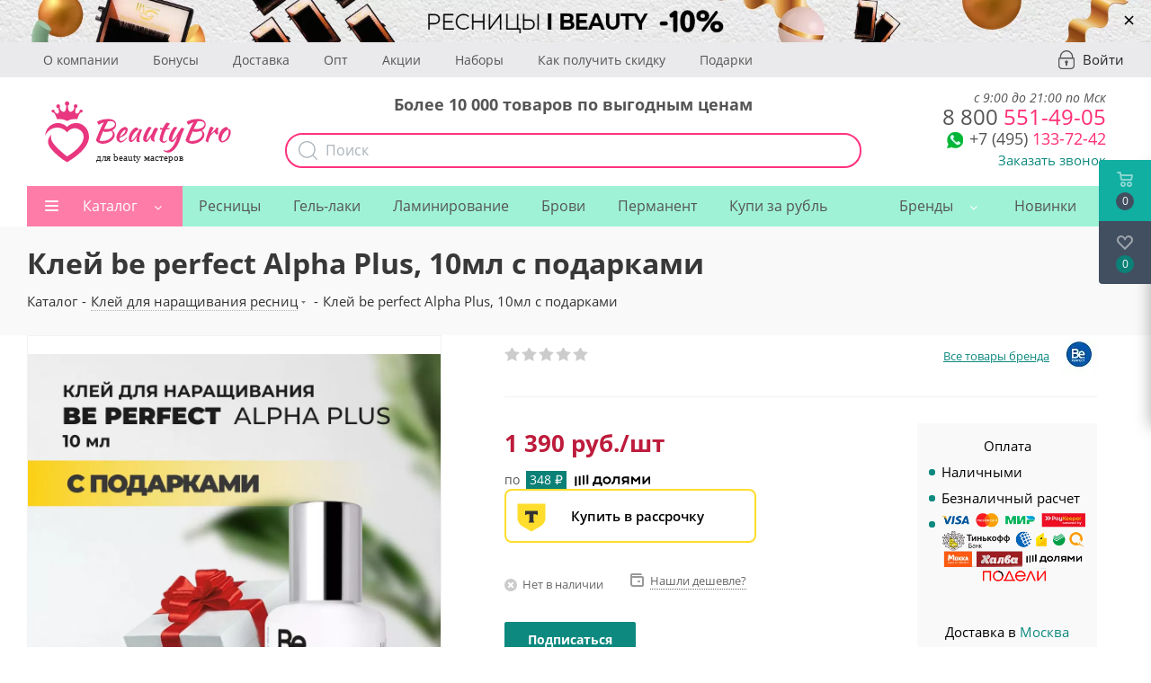

--- FILE ---
content_type: text/html; charset=UTF-8
request_url: https://beautybro.ru/catalog/kley_dlya_narashchivaniya/437065/
body_size: 103024
content:
<!DOCTYPE html>
<html xmlns="http://www.w3.org/1999/xhtml" xml:lang="ru" lang="ru" >
<head>
    <meta charset="UTF-8">
	<meta name="google-site-verification" content="0F0JzlM_Ap4Liw-mrwDFqX4Gk5F_NjFsRit0SPm2DCI" />

    <meta name="yandex-verification" content="df962609a08d83fa" />
	<title>Клей be perfect Alpha Plus, 10мл с подарками купить по цене 1 390 руб. в Москве в интернет-магазине</title>
    <meta name="yandex-verification" content="df962609a08d83fa" />
    <link rel="alternate" href="https://m.beautybro.ru/catalog/kley_dlya_narashchivaniya/437065/">
        <meta http-equiv="Content-Type" content="text/html; charset=UTF-8" />
<meta name="robots" content="index, follow" />
<meta name="description" content="Клей be perfect Alpha Plus, 10мл с подарками можно купить в нашем интернет магазине по цене 1 390 руб. 💗 Низкие цены 💜 большой выбор брендов 💚 широкий ассортимент. В Москве доступна экспресс-доставка." />
<link rel="canonical" href="https://beautybro.ru/catalog/kley_dlya_narashchivaniya/437065/" />
<script data-skip-moving="true">(function(w, d, n) {var cl = "bx-core";var ht = d.documentElement;var htc = ht ? ht.className : undefined;if (htc === undefined || htc.indexOf(cl) !== -1){return;}var ua = n.userAgent;if (/(iPad;)|(iPhone;)/i.test(ua)){cl += " bx-ios";}else if (/Windows/i.test(ua)){cl += ' bx-win';}else if (/Macintosh/i.test(ua)){cl += " bx-mac";}else if (/Linux/i.test(ua) && !/Android/i.test(ua)){cl += " bx-linux";}else if (/Android/i.test(ua)){cl += " bx-android";}cl += (/(ipad|iphone|android|mobile|touch)/i.test(ua) ? " bx-touch" : " bx-no-touch");cl += w.devicePixelRatio && w.devicePixelRatio >= 2? " bx-retina": " bx-no-retina";if (/AppleWebKit/.test(ua)){cl += " bx-chrome";}else if (/Opera/.test(ua)){cl += " bx-opera";}else if (/Firefox/.test(ua)){cl += " bx-firefox";}ht.className = htc ? htc + " " + cl : cl;})(window, document, navigator);</script>



<link href="/bitrix/css/podeli.bnpl/style.css?173236741713927"  rel="stylesheet" />
<link href="/bitrix/js/ui/design-tokens/dist/ui.design-tokens.min.css?172197728323463"  rel="stylesheet" />

<link href="/bitrix/js/main/popup/dist/main.popup.bundle.min.css?173829049226589"  rel="stylesheet" />

<link href="/bitrix/js/main/loader/dist/loader.bundle.min.css?16054956662029"  rel="stylesheet" />
<link href="/bitrix/js/main/core/css/core_viewer.min.css?172197732858384"  rel="stylesheet" />
<link href="/bitrix/js/ui/entity-selector/dist/entity-selector.bundle.min.css?173829051821622"  rel="stylesheet" />
<link href="/bitrix/js/ui/icon-set/actions/style.min.css?173829051819819"  rel="stylesheet" />
<link href="/bitrix/js/ui/icon-set/main/style.min.css?173829051875565"  rel="stylesheet" />
<link href="/bitrix/cache/css/s1/aspro_next/kernel_sidepanel/kernel_sidepanel_v1.css?176242582012473"  rel="stylesheet" />
<link href="/bitrix/js/socialnetwork/entity-selector/dist/sonet-entity-selector.bundle.min.css?17382903561465"  rel="stylesheet" />
<link href="/bitrix/js/ui/buttons/dist/ui.buttons.bundle.min.css?173829051833102"  rel="stylesheet" />
<link href="/bitrix/js/ui/cnt/ui.cnt.min.css?17382904464409"  rel="stylesheet" />
<link href="/bitrix/js/fileman/html_editor/html-editor.min.css?171143649456257"  rel="stylesheet" />
<link href="/bitrix/js/dalliservicecom.delivery/css/dalliservicecom.css?17332935572873"  rel="stylesheet" />
<link href="/bitrix/cache/css/s1/aspro_next/page_c433ec00530fc51ae55c9b8065b4b3cf/page_c433ec00530fc51ae55c9b8065b4b3cf_v1.css?176242582160218"  rel="stylesheet" />
<link href="/bitrix/cache/css/s1/aspro_next/default_d8b3b2292c90c702646461636b801edd/default_d8b3b2292c90c702646461636b801edd_v1.css?1762425820638"  rel="stylesheet" />
<link href="/bitrix/cache/css/s1/aspro_next/default_19addd3b05ba1a9e8276dc08a50f403a/default_19addd3b05ba1a9e8276dc08a50f403a_v1.css?176242582028892"  rel="stylesheet" />
<link href="/bitrix/cache/css/s1/aspro_next/default_937303aaeb85f552cf0fd0e30b2f6a45/default_937303aaeb85f552cf0fd0e30b2f6a45_v1.css?176242582028266"  rel="stylesheet" />
<link href="/bitrix/cache/css/s1/aspro_next/template_ca8cb89bd3c897f9a79e81c9ee73dad2/template_ca8cb89bd3c897f9a79e81c9ee73dad2_v1.css?17624258201143050"  data-template-style="true" rel="stylesheet" />





<script type="extension/settings" data-extension="currency.currency-core">{"region":"ru"}</script>
<script type="extension/settings" data-extension="ui.entity-selector">{"extensions":["catalog.entity-selector","highloadblock.entity-selector","landing.entity-selector","seo.entity-selector","socialnetwork.entity-selector"]}</script>
<script type="extension/settings" data-extension="catalog.entity-selector">{"entities":[{"id":"product","options":{"dynamicLoad":true,"dynamicSearch":true,"searchFields":[{"name":"supertitle","type":"string","system":true},{"name":"SEARCH_PROPERTIES","type":"string"},{"name":"PREVIEW_TEXT","type":"string"},{"name":"DETAIL_TEXT","type":"string"},{"name":"PARENT_NAME","type":"string"},{"name":"PARENT_SEARCH_PROPERTIES","type":"string"},{"name":"PARENT_PREVIEW_TEXT","type":"string"},{"name":"PARENT_DETAIL_TEXT","type":"string"}],"itemOptions":{"default":{"avatar":"\/bitrix\/js\/catalog\/entity-selector\/src\/images\/product.svg","captionOptions":{"fitContent":true,"maxWidth":150}}}}},{"id":"product_variation","options":{"dynamicLoad":false,"dynamicSearch":true,"searchFields":[{"name":"supertitle","type":"string","system":true},{"name":"SEARCH_PROPERTIES","type":"string"},{"name":"PREVIEW_TEXT","type":"string"},{"name":"DETAIL_TEXT","type":"string"},{"name":"PARENT_NAME","type":"string"},{"name":"PARENT_SEARCH_PROPERTIES","type":"string"},{"name":"PARENT_PREVIEW_TEXT","type":"string"},{"name":"PARENT_DETAIL_TEXT","type":"string"}],"itemOptions":{"default":{"avatar":"\/bitrix\/js\/catalog\/entity-selector\/src\/images\/product.svg","captionOptions":{"fitContent":true,"maxWidth":150}}}}},{"id":"variation","options":{"dynamicLoad":true,"dynamicSearch":true,"searchFields":[{"name":"supertitle","type":"string","system":true},{"name":"SEARCH_PROPERTIES","type":"string"},{"name":"PREVIEW_TEXT","type":"string"},{"name":"DETAIL_TEXT","type":"string"},{"name":"PARENT_NAME","type":"string"},{"name":"PARENT_SEARCH_PROPERTIES","type":"string"},{"name":"PARENT_PREVIEW_TEXT","type":"string"},{"name":"PARENT_DETAIL_TEXT","type":"string"}],"itemOptions":{"default":{"avatar":"\/bitrix\/js\/catalog\/entity-selector\/src\/images\/product.svg","captionOptions":{"fitContent":true,"maxWidth":150}}}}},{"id":"store","options":{"itemOptions":{"default":{"avatar":"\/bitrix\/js\/catalog\/entity-selector\/src\/images\/store.svg"}}}},{"id":"dynamic","options":{"itemOptions":{"default":{"avatar":"\/bitrix\/js\/catalog\/entity-selector\/src\/images\/dynamic.svg"}}}},{"id":"agent-contractor-product-variation","options":{"dynamicLoad":true,"dynamicSearch":true,"searchFields":[{"name":"supertitle","type":"string","system":true},{"name":"SEARCH_PROPERTIES","type":"string"},{"name":"PREVIEW_TEXT","type":"string"},{"name":"DETAIL_TEXT","type":"string"},{"name":"PARENT_NAME","type":"string"},{"name":"PARENT_SEARCH_PROPERTIES","type":"string"},{"name":"PARENT_PREVIEW_TEXT","type":"string"},{"name":"PARENT_DETAIL_TEXT","type":"string"}],"itemOptions":{"default":{"avatar":"\/bitrix\/js\/catalog\/entity-selector\/src\/images\/product.svg","captionOptions":{"fitContent":true,"maxWidth":150}}}}},{"id":"agent-contractor-section","options":{"dynamicLoad":true,"dynamicSearch":true,"searchFields":[{"name":"supertitle","type":"string","system":true},{"name":"SEARCH_PROPERTIES","type":"string"},{"name":"PREVIEW_TEXT","type":"string"},{"name":"DETAIL_TEXT","type":"string"},{"name":"PARENT_NAME","type":"string"},{"name":"PARENT_SEARCH_PROPERTIES","type":"string"},{"name":"PARENT_PREVIEW_TEXT","type":"string"},{"name":"PARENT_DETAIL_TEXT","type":"string"}],"itemOptions":{"default":{"avatar":"\/bitrix\/js\/catalog\/entity-selector\/src\/images\/product.svg","captionOptions":{"fitContent":true,"maxWidth":150}}},"tagOptions":{"default":{"textColor":"#535c69","bgColor":"#d2f95f"}}}}]}</script>
<script type="extension/settings" data-extension="highloadblock.entity-selector">{"entities":[{"id":"highloadblock-element","options":{"dynamicLoad":true,"dynamicSearch":true}}]}</script>
<script type="extension/settings" data-extension="landing.entity-selector">{"entities":[{"id":"landing","options":{"itemOptions":{"default":{"avatarOptions":{"bgSize":"cover"}},"folder":{"avatar":"\/bitrix\/js\/landing\/entity-selector\/src\/images\/icon-folder.svg"}},"dynamicLoad":true,"dynamicSearch":true}}]}</script>
<script type="extension/settings" data-extension="socialnetwork.entity-selector">{"entities":[{"id":"user","options":{"dynamicLoad":true,"dynamicSearch":true,"searchFields":[{"name":"position","type":"string"},{"name":"email","type":"email"}],"searchCacheLimits":["^[=_0-9a-z+~\u0027!\\$\u0026*^`|\\#%\\\/?{}-]+(\\.[=_0-9a-z+~\u0027!\\$\u0026*^`|\\#%\\\/?{}-]+)*@"],"badgeOptions":[{"title":"В отпуске","bgColor":"#b4f4e6","textColor":"#27a68a","conditions":{"isOnVacation":true}},{"title":"Приглашен","textColor":"#23a2ca","bgColor":"#dcf6fe","conditions":{"invited":true}}],"itemOptions":{"default":{"avatar":"\/bitrix\/js\/socialnetwork\/entity-selector\/src\/images\/default-user.svg","link":"\/company\/personal\/user\/#id#\/","linkTitle":"о сотруднике"},"extranet":{"textColor":"#ca8600","avatar":"\/bitrix\/js\/socialnetwork\/entity-selector\/src\/images\/extranet-user.svg","badges":[{"title":"Экстранет","textColor":"#bb8412","bgColor":"#fff599"}]},"email":{"textColor":"#ca8600","avatar":"\/bitrix\/js\/socialnetwork\/entity-selector\/src\/images\/email-user.svg","badges":[{"title":"Гость","textColor":"#bb8412","bgColor":"#fff599"}]},"inactive":{"badges":[{"title":"Уволен","textColor":"#828b95","bgColor":"#eaebec"}]},"integrator":{"badges":[{"title":"Интегратор","textColor":"#668d13","bgColor":"#e6f4b9"}]},"collaber":{"avatar":"\/bitrix\/js\/socialnetwork\/entity-selector\/src\/images\/collaber-user.svg","textColor":"#19CC45","avatarOptions":{"outline":"1px solid #19CC45","border":"2px solid #fff","outlineOffset":"-1px"}}},"tagOptions":{"default":{"textColor":"#1066bb","bgColor":"#bcedfc","avatar":"\/bitrix\/js\/socialnetwork\/entity-selector\/src\/images\/default-tag-user.svg"},"extranet":{"textColor":"#a9750f","bgColor":"#ffec91","avatar":"\/bitrix\/js\/socialnetwork\/entity-selector\/src\/images\/extranet-user.svg"},"email":{"textColor":"#a26b00","bgColor":"#ffec91","avatar":"\/bitrix\/js\/socialnetwork\/entity-selector\/src\/images\/email-user.svg"},"inactive":{"textColor":"#5f6670","bgColor":"#ecedef"},"collaber":{"textColor":"#1E8D36","bgColor":"#D4FDB0","avatar":"\/bitrix\/js\/socialnetwork\/entity-selector\/src\/images\/collaber-user.svg"}}}},{"id":"fired-user","options":{"dynamicLoad":true,"dynamicSearch":true,"searchFields":[{"name":"position","type":"string"},{"name":"email","type":"email"}],"searchCacheLimits":["^[=_0-9a-z+~\u0027!\\$\u0026*^`|\\#%\\\/?{}-]+(\\.[=_0-9a-z+~\u0027!\\$\u0026*^`|\\#%\\\/?{}-]+)*@"],"badgeOptions":[{"title":"В отпуске","bgColor":"#b4f4e6","textColor":"#27a68a","conditions":{"isOnVacation":true}},{"title":"Приглашен","textColor":"#23a2ca","bgColor":"#dcf6fe","conditions":{"invited":true}}],"itemOptions":{"default":{"avatar":"\/bitrix\/js\/socialnetwork\/entity-selector\/src\/images\/default-user.svg","link":"\/company\/personal\/user\/#id#\/","linkTitle":"о сотруднике"},"extranet":{"textColor":"#ca8600","avatar":"\/bitrix\/js\/socialnetwork\/entity-selector\/src\/images\/extranet-user.svg","badges":[{"title":"Экстранет","textColor":"#bb8412","bgColor":"#fff599"}]},"email":{"textColor":"#ca8600","avatar":"\/bitrix\/js\/socialnetwork\/entity-selector\/src\/images\/email-user.svg","badges":[{"title":"Гость","textColor":"#bb8412","bgColor":"#fff599"}]},"inactive":{"badges":[{"title":"Уволен","textColor":"#828b95","bgColor":"#eaebec"}]},"integrator":{"badges":[{"title":"Интегратор","textColor":"#668d13","bgColor":"#e6f4b9"}]},"collaber":{"avatar":"\/bitrix\/js\/socialnetwork\/entity-selector\/src\/images\/collaber-user.svg","textColor":"#19CC45","avatarOptions":{"outline":"1px solid #19CC45","border":"2px solid #fff","outlineOffset":"-1px"}}},"tagOptions":{"default":{"textColor":"#1066bb","bgColor":"#bcedfc","avatar":"\/bitrix\/js\/socialnetwork\/entity-selector\/src\/images\/default-tag-user.svg"},"extranet":{"textColor":"#a9750f","bgColor":"#ffec91","avatar":"\/bitrix\/js\/socialnetwork\/entity-selector\/src\/images\/extranet-user.svg"},"email":{"textColor":"#a26b00","bgColor":"#ffec91","avatar":"\/bitrix\/js\/socialnetwork\/entity-selector\/src\/images\/email-user.svg"},"inactive":{"textColor":"#5f6670","bgColor":"#ecedef"},"collaber":{"textColor":"#1E8D36","bgColor":"#D4FDB0","avatar":"\/bitrix\/js\/socialnetwork\/entity-selector\/src\/images\/collaber-user.svg"}}}},{"id":"project","options":{"dynamicLoad":true,"dynamicSearch":true,"itemOptions":{"default":{"avatar":"\/bitrix\/js\/socialnetwork\/entity-selector\/src\/images\/project.svg","link":"\/workgroups\/group\/#id#\/card\/","linkTitle":"о группе","supertitle":"Группа"},"extranet":{"avatar":"\/bitrix\/js\/socialnetwork\/entity-selector\/src\/images\/extranet-project.svg","textColor":"#ca8600","badges":[{"title":"Экстранет","textColor":"#bb8412","bgColor":"#fff599"}]},"collab":{"avatar":"\/bitrix\/js\/socialnetwork\/entity-selector\/src\/images\/collab-project.svg","textColor":"#00a94e","supertitle":"Коллаба","link":""}},"tagOptions":{"default":{"textColor":"#207976","bgColor":"#ade7e4"},"extranet":{"textColor":"#a9750f","bgColor":"#ffec91"}}}},{"id":"meta-user","options":{"dynamicLoad":true,"dynamicSearch":false,"itemOptions":{"all-users":{"avatar":"\/bitrix\/js\/socialnetwork\/entity-selector\/src\/images\/meta-user-all.svg"},"other-users":{"avatar":"\/bitrix\/js\/socialnetwork\/entity-selector\/src\/images\/meta-user-other.svg"}},"tagOptions":{"all-users":{"textColor":"#5f6670","bgColor":"#dbf087","avatar":""},"other-users":{"textColor":"#5f6670","bgColor":"#dbf087","avatar":""}}}},{"id":"project-tag","options":{"dynamicLoad":true,"dynamicSearch":true,"itemOptions":{"default":{"avatar":"\/bitrix\/js\/socialnetwork\/entity-selector\/src\/images\/default-tag.svg"}}}}]}</script>
<script type="extension/settings" data-extension="main.date">{"formats":{"FORMAT_DATE":"DD.MM.YYYY","FORMAT_DATETIME":"DD.MM.YYYY HH:MI:SS","SHORT_DATE_FORMAT":"d.m.Y","MEDIUM_DATE_FORMAT":"j M Y","LONG_DATE_FORMAT":"j F Y","DAY_MONTH_FORMAT":"j F","DAY_SHORT_MONTH_FORMAT":"j M","SHORT_DAY_OF_WEEK_MONTH_FORMAT":"D, j F","SHORT_DAY_OF_WEEK_SHORT_MONTH_FORMAT":"D, j M","DAY_OF_WEEK_MONTH_FORMAT":"l, j F","FULL_DATE_FORMAT":"l, j F  Y","SHORT_TIME_FORMAT":"H:i","LONG_TIME_FORMAT":"H:i:s"}}</script>



<link rel="shortcut icon" href="/favicon.ico?1745419415" type="image/x-icon" />
<link rel="apple-touch-icon" sizes="180x180" href="/upload/dev2fun.imagecompress/webp/CNext/99c/ibeauty_russia_Montazhnaya-oblast-1-_1_.webp" />


<meta property="og:description" content="Клей be perfect Alpha Plus, 10мл с подарками можно купить в нашем интернет магазине по цене 1 390 руб. 💗 Низкие цены 💜 большой выбор брендов 💚 широкий ассортимент. В Москве доступна экспресс-доставка." />
<meta property="og:image" content="https://beautybro.ru/upload/dev2fun.imagecompress/webp/iblock/1fc/5xhk1ksntr1qc2bthlb229he406g9ogx/kley_be_perfect_alpha_plus_10ml_s_podarkami.webp" />
<link rel="image_src" href="https://beautybro.ru/upload/dev2fun.imagecompress/webp/iblock/1fc/5xhk1ksntr1qc2bthlb229he406g9ogx/kley_be_perfect_alpha_plus_10ml_s_podarkami.webp"  />
<meta property="og:title" content="Клей be perfect Alpha Plus, 10мл с подарками купить по цене 1 390 руб. в Москве в интернет-магазине" />
<meta property="og:type" content="website" />
<meta property="og:url" content="https://beautybro.ru/catalog/kley_dlya_narashchivaniya/437065/" />
    <meta name="viewport" content="initial-scale=1.0, width=device-width" />
	<meta name="HandheldFriendly" content="true" />
	<meta name="yes" content="yes" />
	<meta name="apple-mobile-web-app-status-bar-style" content="black" />
	<meta name="SKYPE_TOOLBAR" content="SKYPE_TOOLBAR_PARSER_COMPATIBLE" />
			<style>
	    @media (max-width: 991px) {
	        .topWindow2 { position: fixed !important; top: 63px !important; z-index:9999 !important; background: white; width: 100% !important}
        }
	    .topWindow { position: fixed !important; top: 0 !important; z-index:9999 !important; background: white !important; }
	</style>
    
                        </head>

<body class=" site_s1 fill_bg_n nb-2019" id="main">
    <div class="loader"></div>

	<div id="panel"></div>

	





		        <!--'start_frame_cache_basketitems-component-block'-->                                	<div id="ajax_basket"></div>
                <!--'end_frame_cache_basketitems-component-block'-->                            
    <div id="header_top_banner_container">
        

						<div class="banner SCALE TOP_HEADER  "  id="bx_3218110189_405599" data-id="405599">

							<a href="https://beautybro.ru/catalog/resnitsy_dlya_narashchivaniya/filter/brand-is-i_beauty/apply/" target='_blank'>
							<img loading="lazy" src="/upload/dev2fun.imagecompress/webp/iblock/b32/blpcqd2i483paai033a3zf2qloky3nif/Skype_Picture_2023_07_18T09_31_48_987Z.webp" alt="Скидка 15% на I-Beauty" title="Скидка 15% на I-Beauty" class="img-responsive desktop" />

                                    <img loading="lazy" src="/upload/dev2fun.imagecompress/webp/iblock/6cd/adcjdh45871j10pfww2w6a06yqolui00/Skype_Picture_2023_07_18T09_31_48_623Z.webp" alt="Скидка 15% на I-Beauty" title="Скидка 15% на I-Beauty" class="img-responsive mobile" />
                							</a>
			
			                <a href="#" onclick="return closeTopBanner(405599)" class="banner__close">&times;</a>
                					</div>
	    </div>

	<div class="wrapper1  catalog_page basket_fly basket_fill_DARK side_LEFT catalog_icons_Y banner_auto with_fast_view mheader-v1 header-v5 regions_N fill_N footer-v1 front-vindex1 mfixed_Y mfixed_view_always title-v3 with_phones">
			<div class="new-header-2019 visible-lg visible-md">
                <div class="new-header-top">
                    <div class="maxwidth-theme">
                        <div class="new-header-top__container">
                        		                            <ul class="new-header-top__list">
            <li>
            <a href="/company/">О компании</a>
        </li>
            <li>
            <a href="/help/bonus/">Бонусы</a>
        </li>
            <li>
            <a href="/help/delivery/">Доставка</a>
        </li>
            <li>
            <a href="/vygodnyy-opt/">Опт</a>
        </li>
            <li>
            <a href="/company/news/">Акции</a>
        </li>
            <li>
            <a href="/catalog/nabory_so_skidkoy/">Наборы</a>
        </li>
            <li>
            <a href="/help/discount/">Как получить скидку</a>
        </li>
            <li>
            <a href="/coupons/">Подарки</a>
        </li>
        </ul>
                                                        <a rel="nofollow" title="Мой кабинет" class="personal-link dark-color animate-load" data-event="jqm" data-param-type="auth" data-param-backurl="/" data-name="auth" href="/personal/">
                                <i class="svg inline big svg-inline-cabinet" aria-hidden="true" title="Мой кабинет">
                                    <svg width="18px" height="21px">
                                        <path fill-rule="evenodd"  fill="rgb(171, 179, 186)" d="M14.104,21.009 L3.896,21.009 C1.749,21.009 -0.000,19.227 -0.000,17.038 L-0.000,9.376 C-0.000,8.645 0.583,8.051 1.300,8.051 L1.967,8.051 C1.780,7.930 1.649,7.726 1.649,7.481 C1.649,3.348 4.947,-0.009 8.997,-0.009 C13.053,-0.009 16.346,3.353 16.346,7.481 L16.346,8.051 L16.700,8.051 C17.417,8.051 18.000,8.645 18.000,9.376 L18.000,17.038 C18.000,19.227 16.251,21.009 14.104,21.009 ZM15.001,7.481 C15.001,4.104 12.305,1.362 8.997,1.362 C5.684,1.362 2.994,4.109 2.994,7.481 C2.994,7.726 2.863,7.930 2.676,8.051 L15.001,8.051 L15.001,7.481 ZM16.655,9.422 L1.350,9.422 L1.350,17.038 C1.350,18.475 2.496,19.638 3.901,19.638 L14.104,19.638 C15.514,19.638 16.655,18.470 16.655,17.038 L16.655,9.422 ZM9.906,14.459 L9.906,16.418 C9.906,16.895 9.520,17.281 9.043,17.281 L8.957,17.281 C8.480,17.281 8.094,16.895 8.094,16.418 L8.094,14.502 C7.598,14.195 7.250,13.665 7.250,13.031 C7.250,12.065 8.019,11.281 8.969,11.281 C9.918,11.281 10.687,12.065 10.687,13.031 C10.687,13.637 10.366,14.145 9.906,14.459 Z"/>
                                    </svg>
                                </i>
                                <span class="wrap">
                                    <span class="name">Войти</span>
                                </span>
                            </a>
                                                    </div>
                    </div>
                </div>

                <header id="header">
                    <div class="maxwidth-theme">
                        <div class="new-header__row">
                            <div class="new-header__logo">
                                <a href="/"><img src="/local/templates/aspro_next/images/logo_beautybro.svg" alt="" loading="lazy"></a>
                            </div>
	                        <div class="new-header__search api-search-title" id="bx_2378634312_1">
	<div class="hew-header-text">Более 10 000 товаров по выгодным ценам</div>
	<form action="/catalog/search.php" method="get" class="search">
        <button class="btn btn-search" type="submit" name="s" value="Найти">
            <svg width="22px" height="22px">
                <path fill-rule="evenodd"  fill="rgb(171, 179, 186)" d="M21.786,20.871 L16.445,15.529 C17.877,13.881 18.745,11.731 18.745,9.382 C18.745,4.210 14.539,0.008 9.372,0.008 C4.201,0.008 -0.000,4.214 -0.000,9.382 C-0.000,14.549 4.206,18.756 9.372,18.756 C11.722,18.756 13.871,17.888 15.518,16.455 L20.860,21.797 C20.987,21.924 21.158,21.992 21.323,21.992 C21.489,21.992 21.660,21.929 21.786,21.797 C22.040,21.544 22.040,21.125 21.786,20.871 ZM1.311,9.382 C1.311,4.936 4.927,1.324 9.368,1.324 C13.813,1.324 17.424,4.941 17.424,9.382 C17.424,13.822 13.813,17.444 9.368,17.444 C4.927,17.444 1.311,13.827 1.311,9.382 Z"/>
            </svg>
        </button>
		<div class="api-search-fields">
			<div class="api-query">
				<input class="api-search-input search-input"
				       placeholder="Поиск"
				       autocomplete="off"
				       name="q"
				       maxlength="300"
				       				       value=""
				       				       type="text">
					<span class="api-ajax-icon"></span>
					<span class="api-clear-icon"></span>
			</div>
					</div>
			</form>
</div>
                            <div class="new-header__right-block">
	                            <div class="new-header__phone">
	                            	<div class="new-header-worktime">с 9:00 до 21:00 по Мск</div>
	                                <div class="new-header__phone-number">
	                                    <a href="tel:+79688923082" onclick="yaCounter46863903.reachGoal('PHONE');"><span>8 800</span> 551-49-05</a>
	                                </div>
	                                <div class="new-header__phone-number-b" style="font-size: 24px">
                                        <div class="new-header__soc">
                                            <div class="new-header__soc-wp">
                                                <a rel="nofollow" href="whatsapp://send?phone=+79688923082" onclick="yaCounter46863903.reachGoal('WHATSAPP');">
                                                    <img src="/upload/dev2fun.imagecompress/webp/local/templates/aspro_next/images/wp-icon.webp" alt="" loading="lazy">
                                                </a>
                                            </div>
                                        </div>
                                        <a href="tel:+74991103346" onclick="yaCounter46863903.reachGoal('PHONE');"><span>+7 (495)</span> 133-72-42</a>
	                                </div>
                                    <div class="new-header__callback">
                                        <span class="callback-block animate-load colored" data-event="jqm" data-param-form_id="CALLBACK" data-name="callback">Заказать звонок</span>
                                    </div>
	                            </div>
                            </div>
                        </div>
                    </div>
                </header>
            </div>
			<div class="nh-2019">
				<div class="header_wrap visible-lg visible-md title-v3">
					<header id="header">
						<div class="header-v5 header-wrapper">
	<div class="logo_and_menu-row">
		<div class="logo-row">
			<div class="maxwidth-theme">
				<div class="row">
					<div class="logo-block col-md-2 col-sm-3">
						<div class="logo">
                            <a href="/"><img src="/local/templates/aspro_next/images/logo_beautybro.svg" alt="" loading="lazy"></a>
						</div>
					</div>
					?>
					<div class="col-md-3 search_wrap">
						<div class="search-block inner-table-block">
							
				<div class="search-wrapper">
				<div id="title-search_fixed">
					<form action="/catalog/" class="search">
						<div class="search-input-div">
							<input class="search-input" id="title-search-input_fixed" type="text" name="q" value="" placeholder="Поиск" size="20" maxlength="50" autocomplete="off" />
						</div>
						<div class="search-button-div">
							<button class="btn btn-search" type="submit" name="s" value="Найти"><i class="svg svg-search svg-black"></i></button>
							<span class="close-block inline-search-hide"><span class="svg svg-close close-icons"></span></span>
						</div>
					</form>
				</div>
			</div>
							</div>
					</div>
					<div class="right-icons pull-right">
						<div class="pull-right">
							                    						</div>
						<div class="pull-right">
							<div class="wrap_icon inner-table-block">
								
        <!--'start_frame_cache_header-auth-block1'-->        <!-- noindex --><a rel="nofollow" title="Мой кабинет" class="personal-link dark-color animate-load" href="/personal/"><i class="svg inline big svg-inline-cabinet" aria-hidden="true" title="Мой кабинет"><svg xmlns="http://www.w3.org/2000/svg" width="21.03" height="21" viewBox="0 0 21.03 21">
  <defs>
    <style>
      .uscls-1 {
        fill: #8f8f8f;
        fill-rule: evenodd;
      }
    </style>
  </defs>
  <path data-name="Rounded Rectangle 107" class="uscls-1" d="M1425.5,111a6.5,6.5,0,1,1-6.5,6.5A6.5,6.5,0,0,1,1425.5,111Zm0,2a4.5,4.5,0,1,1-4.5,4.5A4.5,4.5,0,0,1,1425.5,113Zm8.35,19c-1.09-2.325-4.24-4-6.85-4h-3c-2.61,0-5.79,1.675-6.88,4h-2.16c1.11-3.448,5.31-6,9.04-6h3c3.73,0,7.9,2.552,9.01,6h-2.16Z" transform="translate(-1414.97 -111)"/>
</svg>
</i></a><!-- /noindex -->        <!--'end_frame_cache_header-auth-block1'-->
    							</div>
						</div>
						<div class="pull-right">
							<div class="wrap_icon inner-table-block">
								<div class="phone-block">
																			
        
        
        
    																												<div class="inline-block">
											<span class="callback-block animate-load twosmallfont colored" data-event="jqm" data-param-form_id="CALLBACK" data-name="callback">Заказать звонок</span>
										</div>
																	</div>
							</div>
						</div>
					</div>
				</div>
			</div>
		</div>	</div>
	<div class="menu-row middle-block bglight">
		<div class="maxwidth-theme">
			<div class="row">
				<div class="col-md-12">
					<div class="menu-only">
						<nav class="mega-menu sliced">
							
<style>
	.brand-menu{
		width:auto!important;
	}

	.brand-menu > .wrap > .dropdown-menu > li.has_img{
		height:auto;
		display: flex !important;
	    justify-content: center;
	    align-self: center;
	    align-items: center;
	}

	.brand-menu:hover > .wrap > .dropdown-menu > li > a, .brand-menu.hover > .wrap > .dropdown-menu > li > a{
		padding-bottom: 0px !important;
	}

	.brand-menu > .wrap > .dropdown-menu > li.has_img{
		padding-left: 0!important;
	}

	.menu-row .mega-menu table td.brand-menu > .wrap > .dropdown-menu > li.has_img .menu_img {
	    display: flex;
	    width: 60px;
	    position: relative;
	    /* top: 0px; */
	    left: 0px;
	}

</style>

	<div class="table-menu">
		<table>
			<tr>
														
										<td class="menu-item unvisible  dropdown catalog wide_menu  ">
						<div class="wrap">
							<a class="dropdown-toggle" href="/catalog/">
								<div>
																		Каталог									<div class="line-wrapper"><span class="line"></span></div>
								</div>
							</a>
															<span class="tail"></span>
								<ul class="dropdown-menu">
                                    
									    																														<li class="dropdown-submenu  has_img">
																								<div class="menu_img"><img class="lazyload" data-src="/upload/dev2fun.imagecompress/webp/resize_cache/iblock/6c8/60_60_0/resnitsy_dlya_narashchivaniya.webp" alt="Ресницы для наращивания" title="Ресницы для наращивания" /></div>
																																		<a href="/catalog/resnitsy_dlya_narashchivaniya/" title="Ресницы для наращивания"><span class="name parent-name">Ресницы для наращивания</span><span class="arrow"><i></i></span></a>
																																			<ul class="dropdown-menu toggle_menu">
																																									<li class="menu-item   ">
															<a href="/catalog/chernye_resnitsy/" title="Черные ресницы"><span class="name">Черные ресницы</span></a>
																													</li>
																																									<li class="menu-item   ">
															<a href="/catalog/korichnevye_resnitsy/" title="Коричневые ресницы"><span class="name">Коричневые ресницы</span></a>
																													</li>
																																									<li class="menu-item   ">
															<a href="/catalog/tsvetnye_resnitsy_dlya_narashchivaniya/" title="Цветные ресницы для наращивания"><span class="name">Цветные ресницы для наращивания</span></a>
																													</li>
																																									<li class="menu-item   ">
															<a href="/catalog/dvukhtonovye_resnitsy_dlya_narashchivaniya/" title="Двухтоновые ресницы для наращивания"><span class="name">Двухтоновые ресницы для наращивания</span></a>
																													</li>
																																									<li class="menu-item   ">
															<a href="/catalog/puchkovye_resnitsy_dlya_narashchivaniya/" title="Пучковые ресницы для наращивания"><span class="name">Пучковые ресницы для наращивания</span></a>
																													</li>
																																									<li class="menu-item   ">
															<a href="/catalog/resnitsy_so_strazami_i_beauty/" title="Ресницы для наращивания со стразами"><span class="name">Ресницы для наращивания со стразами</span></a>
																													</li>
																																									<li class="menu-item   ">
															<a href="/catalog/resnitsy_nakladnye/" title="Ресницы накладные черные"><span class="name">Ресницы накладные черные</span></a>
																													</li>
																																									<li class="menu-item   ">
															<a href="/catalog/resnitsy_nakladnye_tsvetnye/" title="Ресницы накладные цветные"><span class="name">Ресницы накладные цветные</span></a>
																													</li>
																																									<li class="menu-item   ">
															<a href="/catalog/resnitsy_nakladnye_s_blestkami/" title=" Ресницы накладные с блестками"><span class="name"> Ресницы накладные с блестками</span></a>
																													</li>
																																						</ul>
																					</li>
																																							<li class=" active has_img">
																								<div class="menu_img"><img class="lazyload" data-src="/upload/dev2fun.imagecompress/webp/resize_cache/iblock/a1a/60_60_0/kley_dlya_narashchivaniya_resnits.webp" alt="Клей для наращивания ресниц" title="Клей для наращивания ресниц" /></div>
																																		<a href="/catalog/kley_dlya_narashchivaniya/" title="Клей для наращивания ресниц"><span class="name parent-name">Клей для наращивания ресниц</span></a>
																					</li>
																																							<li class="dropdown-submenu  has_img">
																								<div class="menu_img"><img class="lazyload" data-src="/upload/dev2fun.imagecompress/webp/resize_cache/iblock/e98/60_60_0/preparaty_dlya_narashchivaniya.webp" alt="Препараты для наращивания" title="Препараты для наращивания" /></div>
																																		<a href="/catalog/preparaty_dlya_narashchivaniya/" title="Препараты для наращивания"><span class="name parent-name">Препараты для наращивания</span><span class="arrow"><i></i></span></a>
																																			<ul class="dropdown-menu toggle_menu">
																																									<li class="menu-item  dropdown-submenu ">
															<a href="/catalog/remuvery/" title="Ремуверы"><span class="name">Ремуверы</span></a>
																															<ul class="dropdown-menu">
																																			<li class="menu-item ">
																			<a href="/catalog/gelevye_remuvery_dlya_snyatiya_resnits/" title="Гелевые Ремуверы для снятия ресниц"><span class="name">Гелевые Ремуверы для снятия ресниц</span></a>
																		</li>
																																			<li class="menu-item ">
																			<a href="/catalog/kremovye_remuvery_dlya_snyatiya_resnits/" title="Кремовые Ремуверы для снятия ресниц"><span class="name">Кремовые Ремуверы для снятия ресниц</span></a>
																		</li>
																																	</ul>
																
																													</li>
																																									<li class="menu-item   ">
															<a href="/catalog/obezzhirivateli_dlya_resnits/" title="Обезжириватели для ресниц"><span class="name">Обезжириватели для ресниц</span></a>
																													</li>
																																									<li class="menu-item   ">
															<a href="/catalog/praymery_dlya_resnits/" title="Праймеры для ресниц"><span class="name">Праймеры для ресниц</span></a>
																													</li>
																																									<li class="menu-item   ">
															<a href="/catalog/aktivatory_dlya_kleya/" title="Активаторы для клея"><span class="name">Активаторы для клея</span></a>
																													</li>
																																									<li class="menu-item   ">
															<a href="/catalog/zakrepiteli_dlya_resnits/" title="Закрепители для ресниц"><span class="name">Закрепители для ресниц</span></a>
																													</li>
																																									<li class="menu-item   ">
															<a href="/catalog/antiallergennye_sredstva_pri_narashchivanii_resnits/" title="Нейтрализаторы клея для наращивания ресниц"><span class="name">Нейтрализаторы клея для наращивания ресниц</span></a>
																													</li>
																																									<li class="menu-item   ">
															<a href="/catalog/sredstva_dlya_dezinfektsii_i_sterilizatsii/" title="Средства для дезинфекции и стерилизации"><span class="name">Средства для дезинфекции и стерилизации</span></a>
																													</li>
																																									<li class="menu-item   ">
															<a href="/catalog/mitsellyarnaya_voda2/" title="Мицеллярная вода"><span class="name">Мицеллярная вода</span></a>
																													</li>
																																									<li class="menu-item   ">
															<a href="/catalog/shampuni_i_penki_dlya_resnits_i_brovey2/" title="Шампуни и пенки для ресниц и бровей"><span class="name">Шампуни и пенки для ресниц и бровей</span></a>
																													</li>
																																						</ul>
																					</li>
																																							<li class="dropdown-submenu  has_img">
																								<div class="menu_img"><img class="lazyload" data-src="/upload/dev2fun.imagecompress/webp/resize_cache/iblock/995/60_60_0/okrashivanie_brovey_i_makiyazh.webp" alt="Окрашивание бровей и макияж" title="Окрашивание бровей и макияж" /></div>
																																		<a href="/catalog/okrashivanie_brovey/" title="Окрашивание бровей и макияж"><span class="name parent-name">Окрашивание бровей и макияж</span><span class="arrow"><i></i></span></a>
																																			<ul class="dropdown-menu toggle_menu">
																																									<li class="menu-item  dropdown-submenu ">
															<a href="/catalog/kraska_dlya_brovey/" title="Краска для бровей и ресниц"><span class="name">Краска для бровей и ресниц</span></a>
																															<ul class="dropdown-menu">
																																			<li class="menu-item ">
																			<a href="/catalog/kraski_deshevle_500_rubley/" title="Краски до 500 рублей"><span class="name">Краски до 500 рублей</span></a>
																		</li>
																																			<li class="menu-item ">
																			<a href="/catalog/kraski_dorozhe_500_rubley_/" title="Краски от 500 рублей"><span class="name">Краски от 500 рублей</span></a>
																		</li>
																																	</ul>
																
																													</li>
																																									<li class="menu-item  dropdown-submenu ">
															<a href="/catalog/khna_dlya_brovey/" title="Хна для бровей"><span class="name">Хна для бровей</span></a>
																															<ul class="dropdown-menu">
																																			<li class="menu-item ">
																			<a href="/catalog/khna_do_500_rubley/" title="Хна до 500 рублей"><span class="name">Хна до 500 рублей</span></a>
																		</li>
																																			<li class="menu-item ">
																			<a href="/catalog/khna_ot_500_rubley/" title="Хна от 500 рублей"><span class="name">Хна от 500 рублей</span></a>
																		</li>
																																			<li class="menu-item ">
																			<a href="/catalog/nabory_khny/" title="Наборы хны"><span class="name">Наборы хны</span></a>
																		</li>
																																	</ul>
																
																													</li>
																																									<li class="menu-item   ">
															<a href="/catalog/sredstva_dlya_brovey/" title="Препараты для окрашивания бровей"><span class="name">Препараты для окрашивания бровей</span></a>
																													</li>
																																									<li class="menu-item   ">
															<a href="/catalog/nabory_dlya_okrashivaniya_brovey/" title="Наборы для окрашивания бровей"><span class="name">Наборы для окрашивания бровей</span></a>
																													</li>
																																									<li class="menu-item  dropdown-submenu ">
															<a href="/catalog/vosk_dlya_brovey_/" title="Воск для бровей"><span class="name">Воск для бровей</span></a>
																															<ul class="dropdown-menu">
																																			<li class="menu-item ">
																			<a href="/catalog/vosk_v_kartridzhe/" title="Воск в картридже"><span class="name">Воск в картридже</span></a>
																		</li>
																																			<li class="menu-item ">
																			<a href="/catalog/plenochnyy_vosk/" title="Пленочный воск"><span class="name">Пленочный воск</span></a>
																		</li>
																																			<li class="menu-item ">
																			<a href="/catalog/vosk_v_banke/" title="Воск в банке"><span class="name">Воск в банке</span></a>
																		</li>
																																			<li class="menu-item ">
																			<a href="/catalog/vosk_v_diskakh_i_plitkakh/" title="Воск в дисках и плитках"><span class="name">Воск в дисках и плитках</span></a>
																		</li>
																																			<li class="menu-item ">
																			<a href="/catalog/voskovye_poloski/" title="Восковые полоски"><span class="name">Восковые полоски</span></a>
																		</li>
																																	</ul>
																
																													</li>
																																									<li class="menu-item   ">
															<a href="/catalog/kisti/" title="Кисти"><span class="name">Кисти</span></a>
																													</li>
																																									<li class="menu-item   ">
															<a href="/catalog/pintsety_dlya_brovey/" title="Пинцеты для бровей"><span class="name">Пинцеты для бровей</span></a>
																													</li>
																																									<li class="menu-item  dropdown-submenu ">
															<a href="/catalog/karandashi_dlya_brovey/" title="Карандаши и лайнеры"><span class="name">Карандаши и лайнеры</span></a>
																															<ul class="dropdown-menu">
																																			<li class="menu-item ">
																			<a href="/catalog/karandashi_i_laynery_dlya_brovey/" title="Карандаши и лайнеры для бровей"><span class="name">Карандаши и лайнеры для бровей</span></a>
																		</li>
																																			<li class="menu-item ">
																			<a href="/catalog/karandashi_dlya_glaz/" title="Карандаши для глаз"><span class="name">Карандаши для глаз</span></a>
																		</li>
																																			<li class="menu-item ">
																			<a href="/catalog/karandashi_dlya_gub/" title="Карандаши для губ"><span class="name">Карандаши для губ</span></a>
																		</li>
																																			<li class="menu-item ">
																			<a href="/catalog/tochilki/" title="Точилки"><span class="name">Точилки</span></a>
																		</li>
																																	</ul>
																
																													</li>
																																									<li class="menu-item  dropdown-submenu ">
															<a href="/catalog/instrumenty_dlya_brovey/" title="Сопутствующие товары для оформления бровей"><span class="name">Сопутствующие товары для оформления бровей</span></a>
																															<ul class="dropdown-menu">
																																			<li class="menu-item ">
																			<a href="/catalog/lineyki/" title="Линейки, трафареты и циркули"><span class="name">Линейки, трафареты и циркули</span></a>
																		</li>
																																			<li class="menu-item ">
																			<a href="/catalog/stakany/" title="Стаканы и емкости для разведения краски"><span class="name">Стаканы и емкости для разведения краски</span></a>
																		</li>
																																			<li class="menu-item ">
																			<a href="/catalog/niti/" title="Нити для тридинга"><span class="name">Нити для тридинга</span></a>
																		</li>
																																			<li class="menu-item ">
																			<a href="/catalog/sredstva_dlya_ochistki_kistey1/" title="Средства для очистки кистей"><span class="name">Средства для очистки кистей</span></a>
																		</li>
																																	</ul>
																
																													</li>
																																									<li class="menu-item   ">
															<a href="/catalog/kosmetika_dlya_brovey2/" title="Укладка бровей и уход"><span class="name">Укладка бровей и уход</span></a>
																													</li>
																																						</ul>
																					</li>
																																							<li class="dropdown-submenu  has_img">
																								<div class="menu_img"><img class="lazyload" data-src="/upload/dev2fun.imagecompress/webp/resize_cache/iblock/e2a/60_60_0/laminirovanie.webp" alt="Ламинирование" title="Ламинирование" /></div>
																																		<a href="/catalog/laminirovanie/" title="Ламинирование"><span class="name parent-name">Ламинирование</span><span class="arrow"><i></i></span></a>
																																			<ul class="dropdown-menu toggle_menu">
																																									<li class="menu-item   ">
															<a href="/catalog/laminirovanie_resnits/" title="Составы для ламинирования ресниц"><span class="name">Составы для ламинирования ресниц</span></a>
																													</li>
																																									<li class="menu-item   ">
															<a href="/catalog/sostavy_dlya_laminirovaniya_brovey/" title="Составы для ламинирования бровей"><span class="name">Составы для ламинирования бровей</span></a>
																													</li>
																																									<li class="menu-item   ">
															<a href="/catalog/lash_care/" title="Ботокс, укрепление и питание ресниц"><span class="name">Ботокс, укрепление и питание ресниц</span></a>
																													</li>
																																									<li class="menu-item   ">
															<a href="/catalog/kley_dlya_laminirovaniya_resnits/" title="Клей для ламинирования ресниц"><span class="name">Клей для ламинирования ресниц</span></a>
																													</li>
																																									<li class="menu-item   ">
															<a href="/catalog/kraski_dlya_laminirovaniya/" title="Краски для ламинирования"><span class="name">Краски для ламинирования</span></a>
																													</li>
																																									<li class="menu-item   ">
															<a href="/catalog/instrumenty_dlya_laminirovaniya/" title="Инструменты для ламинирования"><span class="name">Инструменты для ламинирования</span></a>
																													</li>
																																									<li class="menu-item   ">
															<a href="/catalog/valiki_dlya_laminirovaniya/" title="Валики для ламинирования"><span class="name">Валики для ламинирования</span></a>
																													</li>
																																									<li class="menu-item   ">
															<a href="/catalog/nabory_dlya_laminirovaniya/" title="Наборы для ламинирования и коллагенирования"><span class="name">Наборы для ламинирования и коллагенирования</span></a>
																													</li>
																																						</ul>
																					</li>
																																							<li class="dropdown-submenu  has_img">
																								<div class="menu_img"><img class="lazyload" data-src="/upload/dev2fun.imagecompress/webp/resize_cache/iblock/436/60_60_0/gel_laki.webp" alt="Гель-лаки" title="Гель-лаки" /></div>
																																		<a href="/catalog/gel_laki1/" title="Гель-лаки"><span class="name parent-name">Гель-лаки</span><span class="arrow"><i></i></span></a>
																																			<ul class="dropdown-menu toggle_menu">
																																									<li class="menu-item   ">
															<a href="/catalog/gel_laki/" title="Все гель-лаки"><span class="name">Все гель-лаки</span></a>
																													</li>
																																									<li class="menu-item   ">
															<a href="/catalog/gel_laki_do_350_rubley/" title="Гель-лаки до 350 рублей"><span class="name">Гель-лаки до 350 рублей</span></a>
																													</li>
																																									<li class="menu-item   ">
															<a href="/catalog/gel_laki_ot_350_rubley/" title="Гель-лаки от 350 рублей"><span class="name">Гель-лаки от 350 рублей</span></a>
																													</li>
																																									<li class="menu-item   ">
															<a href="/catalog/bazy_dlya_gel_laka/" title="Базы для гель-лака"><span class="name">Базы для гель-лака</span></a>
																													</li>
																																									<li class="menu-item   ">
															<a href="/catalog/topy_dlya_gel_laka/" title="Топы для гель-лака"><span class="name">Топы для гель-лака</span></a>
																													</li>
																																									<li class="menu-item  dropdown-submenu ">
															<a href="/catalog/gel_laki_s_effektami/" title="Гель-лаки с эффектами"><span class="name">Гель-лаки с эффектами</span></a>
																															<ul class="dropdown-menu">
																																			<li class="menu-item ">
																			<a href="/catalog/s_blestkami/" title="Гель-лак с блестками"><span class="name">Гель-лак с блестками</span></a>
																		</li>
																																			<li class="menu-item ">
																			<a href="/catalog/koshachiy_glaz/" title="Гель-лак «Кошачий глаз»"><span class="name">Гель-лак «Кошачий глаз»</span></a>
																		</li>
																																			<li class="menu-item ">
																			<a href="/catalog/perlamutrovyy/" title="Перламутровый"><span class="name">Перламутровый</span></a>
																		</li>
																																			<li class="menu-item ">
																			<a href="/catalog/so_slyudoy/" title="Со слюдой"><span class="name">Со слюдой</span></a>
																		</li>
																																			<li class="menu-item ">
																			<a href="/catalog/neonovyy/" title="Неоновый"><span class="name">Неоновый</span></a>
																		</li>
																																			<li class="menu-item ">
																			<a href="/catalog/termo/" title="Термо"><span class="name">Термо</span></a>
																		</li>
																																			<li class="menu-item ">
																			<a href="/catalog/khameleon/" title="Хамелеон"><span class="name">Хамелеон</span></a>
																		</li>
																																			<li class="menu-item ">
																			<a href="/catalog/golografik/" title="Голографик"><span class="name">Голографик</span></a>
																		</li>
																																			<li class="menu-item ">
																			<a href="/catalog/magnity_dlya_gel_lakov/" title="Магниты для гель-лаков"><span class="name">Магниты для гель-лаков</span></a>
																		</li>
																																			<li class="menu-item ">
																			<a href="/catalog/vitrazhnyy/" title="Витражный"><span class="name">Витражный</span></a>
																		</li>
																																			<li class="menu-item ">
																			<a href="/catalog/s_konfetti/" title="С конфетти"><span class="name">С конфетти</span></a>
																		</li>
																																			<li class="menu-item ">
																			<a href="/catalog/zerkalnyy/" title="Гель-лак с зеркальным эффектом"><span class="name">Гель-лак с зеркальным эффектом</span></a>
																		</li>
																																	</ul>
																
																													</li>
																																						</ul>
																					</li>
																																							<li class="dropdown-submenu  has_img">
																								<div class="menu_img"><img class="lazyload" data-src="/upload/dev2fun.imagecompress/webp/resize_cache/iblock/2ab/60_60_0/dlya_manikyura_i_pedikyura.webp" alt="Для маникюра и педикюра" title="Для маникюра и педикюра" /></div>
																																		<a href="/catalog/instrumenty_dlya_manikyura_i_pedikyura/" title="Для маникюра и педикюра"><span class="name parent-name">Для маникюра и педикюра</span><span class="arrow"><i></i></span></a>
																																			<ul class="dropdown-menu toggle_menu">
																																									<li class="menu-item  dropdown-submenu ">
															<a href="/catalog/pilki/" title="Пилки и Шлифовки"><span class="name">Пилки и Шлифовки</span></a>
																															<ul class="dropdown-menu">
																																			<li class="menu-item ">
																			<a href="/catalog/pilki_dlya_naturalnykh_nogtey/" title="Пилки для натуральных ногтей"><span class="name">Пилки для натуральных ногтей</span></a>
																		</li>
																																			<li class="menu-item ">
																			<a href="/catalog/pilki_dlya_iskustvennykh_nogtey/" title="Пилки для искусственных ногтей"><span class="name">Пилки для искусственных ногтей</span></a>
																		</li>
																																			<li class="menu-item ">
																			<a href="/catalog/bafy_i_bloki/" title="Бафы и блоки"><span class="name">Бафы и блоки</span></a>
																		</li>
																																			<li class="menu-item ">
																			<a href="/catalog/nabory_i_polotna/" title="Наборы и полотна"><span class="name">Наборы и полотна</span></a>
																		</li>
																																			<li class="menu-item ">
																			<a href="/catalog/pilki_do_30_rubley/" title="Пилки до 30 рублей"><span class="name">Пилки до 30 рублей</span></a>
																		</li>
																																	</ul>
																
																													</li>
																																									<li class="menu-item  dropdown-submenu ">
															<a href="/catalog/kisti_i_karandashi/" title="Кисти и карандаши"><span class="name">Кисти и карандаши</span></a>
																															<ul class="dropdown-menu">
																																			<li class="menu-item ">
																			<a href="/catalog/kisti_dlya_manikyura/" title="Кисти для маникюра"><span class="name">Кисти для маникюра</span></a>
																		</li>
																																			<li class="menu-item ">
																			<a href="/catalog/dotsy_i_karandashi/" title="Дотсы и карандаши"><span class="name">Дотсы и карандаши</span></a>
																		</li>
																																			<li class="menu-item ">
																			<a href="/catalog/nabory_kistey/" title="Наборы кистей"><span class="name">Наборы кистей</span></a>
																		</li>
																																			<li class="menu-item ">
																			<a href="/catalog/sredstva_dlya_ochistki_kistey/" title="Средства для очистки кистей"><span class="name">Средства для очистки кистей</span></a>
																		</li>
																																	</ul>
																
																													</li>
																																									<li class="menu-item   ">
															<a href="/catalog/strazy_biser_i_zhemchug/" title="Материалы для дизайна ногтей"><span class="name">Материалы для дизайна ногтей</span></a>
																													</li>
																																									<li class="menu-item   ">
															<a href="/catalog/frezy/" title="Фрезы и насадки"><span class="name">Фрезы и насадки</span></a>
																													</li>
																																									<li class="menu-item  dropdown-submenu ">
															<a href="/catalog/instrumenty/" title="Инструменты"><span class="name">Инструменты</span></a>
																															<ul class="dropdown-menu">
																																			<li class="menu-item ">
																			<a href="/catalog/nozhnitsy/" title="Ножницы"><span class="name">Ножницы</span></a>
																		</li>
																																			<li class="menu-item ">
																			<a href="/catalog/kusachki/" title="Кусачки для ногтей"><span class="name">Кусачки для ногтей</span></a>
																		</li>
																																			<li class="menu-item ">
																			<a href="/catalog/pushery/" title="Пушеры и палочки апельсиновые"><span class="name">Пушеры и палочки апельсиновые</span></a>
																		</li>
																																			<li class="menu-item ">
																			<a href="/catalog/instrumenty_dlya_pedikyura/" title="Инструменты для педикюра"><span class="name">Инструменты для педикюра</span></a>
																		</li>
																																	</ul>
																
																													</li>
																																									<li class="menu-item   ">
															<a href="/catalog/nabory_dlya_manikyura/" title="Наборы для маникюра"><span class="name">Наборы для маникюра</span></a>
																													</li>
																																									<li class="menu-item  dropdown-submenu ">
															<a href="/catalog/narashchivanie_i_modelirovanie_nogtey_gelem/" title="Наращивание и моделирование ногтей гелем"><span class="name">Наращивание и моделирование ногтей гелем</span></a>
																															<ul class="dropdown-menu">
																																			<li class="menu-item ">
																			<a href="/catalog/odnofaznye_geli/" title="Однофазные гели"><span class="name">Однофазные гели</span></a>
																		</li>
																																			<li class="menu-item ">
																			<a href="/catalog/dvukhfaznye_geli/" title="Двухфазные гели"><span class="name">Двухфазные гели</span></a>
																		</li>
																																			<li class="menu-item ">
																			<a href="/catalog/poligel_dlya_nogtey/" title="Полигель для ногтей"><span class="name">Полигель для ногтей</span></a>
																		</li>
																																			<li class="menu-item ">
																			<a href="/catalog/biogeli/" title="Биогели"><span class="name">Биогели</span></a>
																		</li>
																																	</ul>
																
																													</li>
																																									<li class="menu-item   ">
															<a href="/catalog/sredstva_dlya_kutikuly/" title="Средства для кутикулы"><span class="name">Средства для кутикулы</span></a>
																													</li>
																																									<li class="menu-item   ">
															<a href="/catalog/gelevye_kraski/" title="Краски"><span class="name">Краски</span></a>
																													</li>
																																									<li class="menu-item   ">
															<a href="/catalog/zhidkosti_dlya_snyatiya/" title="Жидкости для снятия лака и геля"><span class="name">Жидкости для снятия лака и геля</span></a>
																													</li>
																																									<li class="menu-item   ">
															<a href="/catalog/praymery_dlya_nogtey_/" title="Праймеры для ногтей"><span class="name">Праймеры для ногтей</span></a>
																													</li>
																																									<li class="menu-item   ">
															<a href="/catalog/maslo_dlya_nogtey_i_kutikuly/" title="Укрепление и уход за ногтями"><span class="name">Укрепление и уход за ногтями</span></a>
																													</li>
																																									<li class="menu-item   ">
															<a href="/catalog/lampy_dlya_gel_laka/" title="Лампы для гель лака"><span class="name">Лампы для гель лака</span></a>
																													</li>
																																									<li class="menu-item   ">
															<a href="/catalog/soputstvuyushchie_tovary1/" title="Сопутствующие товары"><span class="name">Сопутствующие товары</span></a>
																													</li>
																																									<li class="menu-item   ">
															<a href="/catalog/degidratory_dlya_nogtey_/" title="Дезинфекторы и дегидраторы для ногтей"><span class="name">Дезинфекторы и дегидраторы для ногтей</span></a>
																													</li>
																																									<li class="menu-item   ">
															<a href="/catalog/plastiny_dlya_stempinga/" title="Пластины для стемпинга"><span class="name">Пластины для стемпинга</span></a>
																													</li>
																																									<li class="menu-item   ">
															<a href="/catalog/glasperlenovye_shariki/" title="Гласперленовые шарики"><span class="name">Гласперленовые шарики</span></a>
																													</li>
																																						</ul>
																					</li>
																																							<li class="dropdown-submenu  has_img">
																								<div class="menu_img"><img class="lazyload" data-src="/upload/dev2fun.imagecompress/webp/resize_cache/iblock/7ae/60_60_0/raskhodnye_materialy.webp" alt="Расходные материалы" title="Расходные материалы" /></div>
																																		<a href="/catalog/dezinfektsiya_pri_narashchivanii_resnits/" title="Расходные материалы"><span class="name parent-name">Расходные материалы</span><span class="arrow"><i></i></span></a>
																																			<ul class="dropdown-menu toggle_menu">
																																									<li class="menu-item   ">
															<a href="/catalog/patchi_i_skotchi2/" title="Патчи и скотчи"><span class="name">Патчи и скотчи</span></a>
																													</li>
																																									<li class="menu-item   ">
															<a href="/catalog/shchetochki_i_mikrobrashi2/" title="Щеточки и микробраши"><span class="name">Щеточки и микробраши</span></a>
																													</li>
																																									<li class="menu-item   ">
															<a href="/catalog/odnorazovye_prostyni_chekhly_i_salfetki/" title="Одноразовые простыни и чехлы"><span class="name">Одноразовые простыни и чехлы</span></a>
																													</li>
																																									<li class="menu-item   ">
															<a href="/catalog/raskhodnye_materialy_dlya_kleya/" title="Материалы для клея"><span class="name">Материалы для клея</span></a>
																													</li>
																																									<li class="menu-item   ">
															<a href="/catalog/maski_i_respiratory/" title="Шапочки и маски"><span class="name">Шапочки и маски</span></a>
																													</li>
																																									<li class="menu-item   ">
															<a href="/catalog/derevyannye_shpateli/" title="Шпатели и палочки"><span class="name">Шпатели и палочки</span></a>
																													</li>
																																									<li class="menu-item   ">
															<a href="/catalog/antiseptiki/" title="Антисептики и средства для дезинфекции и стерилизации"><span class="name">Антисептики и средства для дезинфекции и стерилизации</span></a>
																													</li>
																																									<li class="menu-item   ">
															<a href="/catalog/salfetki_i_polotentsa/" title="Салфетки, полотенца и фартуки"><span class="name">Салфетки, полотенца и фартуки</span></a>
																													</li>
																																									<li class="menu-item   ">
															<a href="/catalog/bakhily/" title="Бахилы и перчатки"><span class="name">Бахилы и перчатки</span></a>
																													</li>
																																									<li class="menu-item   ">
															<a href="/catalog/sponzhi/" title="Спонжи"><span class="name">Спонжи</span></a>
																													</li>
																																									<li class="menu-item   ">
															<a href="/catalog/stakany_i_emkosti/" title="Стаканы и емкости"><span class="name">Стаканы и емкости</span></a>
																													</li>
																																									<li class="menu-item   ">
															<a href="/catalog/boksy_dlya_khraneniya_kleya_i_otkryvashki/" title="Боксы для хранения клея и открывашки"><span class="name">Боксы для хранения клея и открывашки</span></a>
																													</li>
																																						</ul>
																					</li>
																																							<li class="dropdown-submenu  has_img">
																								<div class="menu_img"><img class="lazyload" data-src="/upload/dev2fun.imagecompress/webp/resize_cache/iblock/5aa/60_60_0/professionalnye_materialy_dlya_narashchivaniya_resnits.webp" alt="Пинцеты и оборудование для мастера" title="Пинцеты и оборудование для мастера" /></div>
																																		<a href="/catalog/professionalnye_materialy_dlya_narashchivaniya_resnits/" title="Пинцеты и оборудование для мастера"><span class="name parent-name">Пинцеты и оборудование для мастера</span><span class="arrow"><i></i></span></a>
																																			<ul class="dropdown-menu toggle_menu">
																																									<li class="menu-item  dropdown-submenu ">
															<a href="/catalog/pintsety_dlya_narashchivaniya/" title="Пинцеты"><span class="name">Пинцеты</span></a>
																															<ul class="dropdown-menu">
																																			<li class="menu-item ">
																			<a href="/catalog/chekhly_dlya_pintsetov/" title="Чехлы для пинцетов"><span class="name">Чехлы для пинцетов</span></a>
																		</li>
																																			<li class="menu-item ">
																			<a href="/catalog/pintsety_toporiki/" title="Пинцеты топорики"><span class="name">Пинцеты топорики</span></a>
																		</li>
																																			<li class="menu-item ">
																			<a href="/catalog/pintsety_sapozhki/" title="Пинцеты сапожки"><span class="name">Пинцеты сапожки</span></a>
																		</li>
																																			<li class="menu-item ">
																			<a href="/catalog/pryamye_pintsety_/" title="Прямые пинцеты "><span class="name">Прямые пинцеты </span></a>
																		</li>
																																			<li class="menu-item ">
																			<a href="/catalog/pintsety_kryuchki/" title="Пинцеты крючки"><span class="name">Пинцеты крючки</span></a>
																		</li>
																																			<li class="menu-item ">
																			<a href="/catalog/pintsety_l_obraznoy_formy/" title="Пинцеты L образной формы"><span class="name">Пинцеты L образной формы</span></a>
																		</li>
																																			<li class="menu-item ">
																			<a href="/catalog/pintsety_s_obraznoy_formy/" title="Пинцеты С образной формы"><span class="name">Пинцеты С образной формы</span></a>
																		</li>
																																			<li class="menu-item ">
																			<a href="/catalog/nozhnitsy_leshmeykera/" title="Ножницы Лэшмейкера"><span class="name">Ножницы Лэшмейкера</span></a>
																		</li>
																																			<li class="menu-item ">
																			<a href="/catalog/petlya_kosmetologa_/" title="Петли косметолога "><span class="name">Петли косметолога </span></a>
																		</li>
																																	</ul>
																
																													</li>
																																									<li class="menu-item   ">
															<a href="/catalog/patchi_i_skotchi/" title="Патчи и скотчи"><span class="name">Патчи и скотчи</span></a>
																													</li>
																																									<li class="menu-item   ">
															<a href="/catalog/shchetochki_i_mikrobrashi/" title="Щеточки и микробраши"><span class="name">Щеточки и микробраши</span></a>
																													</li>
																																									<li class="menu-item  dropdown-submenu ">
															<a href="/catalog/tovary_dlya_kleya/" title="Расходные материалы для клея"><span class="name">Расходные материалы для клея</span></a>
																															<ul class="dropdown-menu">
																																			<li class="menu-item ">
																			<a href="/catalog/paletki_dlya_kleya/" title="Палетки для клея"><span class="name">Палетки для клея</span></a>
																		</li>
																																			<li class="menu-item ">
																			<a href="/catalog/kamni_dlya_kleya/" title="Камни и кристаллы для клея"><span class="name">Камни и кристаллы для клея</span></a>
																		</li>
																																			<li class="menu-item ">
																			<a href="/catalog/koltsa_dlya_kleya/" title="Кольца для клея"><span class="name">Кольца для клея</span></a>
																		</li>
																																			<li class="menu-item ">
																			<a href="/catalog/nosiki_dlya_kleya/" title="Носики для клея"><span class="name">Носики для клея</span></a>
																		</li>
																																			<li class="menu-item ">
																			<a href="/catalog/kryshki_dlya_kleya/" title="Крышки для клея"><span class="name">Крышки для клея</span></a>
																		</li>
																																			<li class="menu-item ">
																			<a href="/catalog/folga_dlya_kleya/" title="Фольга для клея"><span class="name">Фольга для клея</span></a>
																		</li>
																																	</ul>
																
																													</li>
																																									<li class="menu-item  dropdown-submenu ">
															<a href="/catalog/leshboksy_i_planshety_dlya_resnits/" title="Лэшбоксы и планшеты для ресниц"><span class="name">Лэшбоксы и планшеты для ресниц</span></a>
																															<ul class="dropdown-menu">
																																			<li class="menu-item ">
																			<a href="/catalog/planshety/" title="Планшеты"><span class="name">Планшеты</span></a>
																		</li>
																																			<li class="menu-item ">
																			<a href="/catalog/leshboksy/" title="Лэшбоксы"><span class="name">Лэшбоксы</span></a>
																		</li>
																																	</ul>
																
																													</li>
																																									<li class="menu-item   ">
															<a href="/catalog/manekeny_dlya_narashchivaniya_resnits/" title="Манекены для наращивания ресниц"><span class="name">Манекены для наращивания ресниц</span></a>
																													</li>
																																									<li class="menu-item   ">
															<a href="/catalog/podushki_dlya_shei/" title="Подушки для шеи"><span class="name">Подушки для шеи</span></a>
																													</li>
																																									<li class="menu-item   ">
															<a href="/catalog/zerkala_leshmeykera/" title="Зеркала лэшмейкера"><span class="name">Зеркала лэшмейкера</span></a>
																													</li>
																																									<li class="menu-item   ">
															<a href="/catalog/ruchnye_ventilyatory/" title="Ручные вентиляторы"><span class="name">Ручные вентиляторы</span></a>
																													</li>
																																									<li class="menu-item   ">
															<a href="/catalog/strazy_biser_i_zhemchug1/" title="Стразы, бисер и жемчуг"><span class="name">Стразы, бисер и жемчуг</span></a>
																													</li>
																																									<li class="menu-item   ">
															<a href="/catalog/sponzhi2/" title="Спонжи"><span class="name">Спонжи</span></a>
																													</li>
																																									<li class="menu-item   ">
															<a href="/catalog/fartuki2/" title="Фартуки"><span class="name">Фартуки</span></a>
																													</li>
																																									<li class="menu-item   ">
															<a href="/catalog/stoly_dlya_narashchivaniya/" title="Кушетки, лампы, тележки"><span class="name">Кушетки, лампы, тележки</span></a>
																													</li>
																																									<li class="menu-item   ">
															<a href="/catalog/stakany_i_emkosti1/" title="Стаканы и емкости"><span class="name">Стаканы и емкости</span></a>
																													</li>
																																									<li class="menu-item   ">
															<a href="/catalog/sredstva_dlya_ochistki_pintsetov/" title="Средства для очистки пинцетов"><span class="name">Средства для очистки пинцетов</span></a>
																													</li>
																																						</ul>
																					</li>
																																							<li class="dropdown-submenu  has_img">
																								<div class="menu_img"><img class="lazyload" data-src="/upload/dev2fun.imagecompress/webp/resize_cache/iblock/14a/60_60_0/permanentnyy_makiyazh.webp" alt="Перманентный макияж (татуаж)" title="Перманентный макияж (татуаж)" /></div>
																																		<a href="/catalog/permanentnyy_makiyazh/" title="Перманентный макияж (татуаж)"><span class="name parent-name">Перманентный макияж (татуаж)</span><span class="arrow"><i></i></span></a>
																																			<ul class="dropdown-menu toggle_menu">
																																									<li class="menu-item   ">
															<a href="/catalog/trenirovka_i_eskiz/" title="Тренировка и эскиз"><span class="name">Тренировка и эскиз</span></a>
																													</li>
																																									<li class="menu-item   ">
															<a href="/catalog/manipuly_i_igly/" title="Картриджи, манипулы и иглы"><span class="name">Картриджи, манипулы и иглы</span></a>
																													</li>
																																									<li class="menu-item   ">
															<a href="/catalog/preparaty_dlya_permanentnogo_makiyazha/" title="Препараты для перманентного макияжа (татуажа)"><span class="name">Препараты для перманентного макияжа (татуажа)</span></a>
																													</li>
																																									<li class="menu-item  dropdown-submenu ">
															<a href="/catalog/pigmenty_dlya_tatuazha/" title="Пигменты для перманентного макияжа (татуажа)"><span class="name">Пигменты для перманентного макияжа (татуажа)</span></a>
																															<ul class="dropdown-menu">
																																			<li class="menu-item ">
																			<a href="/catalog/pigmenty_dlya_vek/" title="Пигменты для век"><span class="name">Пигменты для век</span></a>
																		</li>
																																			<li class="menu-item ">
																			<a href="/catalog/pigmenty_dlya_gub/" title="Пигменты для губ"><span class="name">Пигменты для губ</span></a>
																		</li>
																																			<li class="menu-item ">
																			<a href="/catalog/pigmenty_dlya_brovey/" title="Пигменты для бровей"><span class="name">Пигменты для бровей</span></a>
																		</li>
																																			<li class="menu-item ">
																			<a href="/catalog/korrektory/" title="Корректоры"><span class="name">Корректоры</span></a>
																		</li>
																																	</ul>
																
																													</li>
																																									<li class="menu-item   ">
															<a href="/catalog/raskhodnye_materialy/" title="Расходные материалы"><span class="name">Расходные материалы</span></a>
																													</li>
																																									<li class="menu-item   ">
															<a href="/catalog/masla_i_vazeliny/" title="Масла и вазелины"><span class="name">Масла и вазелины</span></a>
																													</li>
																																									<li class="menu-item   ">
															<a href="/catalog/okhlazhdayushchie_sredstva/" title="Охлаждающие средства"><span class="name">Охлаждающие средства</span></a>
																													</li>
																																									<li class="menu-item   ">
															<a href="/catalog/bandazhnye_binty_dlya_tatu/" title="Бандажные бинты для тату"><span class="name">Бандажные бинты для тату</span></a>
																													</li>
																																						</ul>
																					</li>
																																							<li class="dropdown-submenu  has_img">
																								<div class="menu_img"><img class="lazyload" data-src="/upload/dev2fun.imagecompress/webp/resize_cache/iblock/3d6/60_60_0/3d6350ee9dd410ae87ad9e195713e11e.webp" alt="Наборы" title="Наборы" /></div>
																																		<a href="/catalog/startovye_nabory_dlya_masterov/" title="Наборы"><span class="name parent-name">Наборы</span><span class="arrow"><i></i></span></a>
																																			<ul class="dropdown-menu toggle_menu">
																																									<li class="menu-item   ">
															<a href="/catalog/nabory_dlya_profi/" title="Наборы для профи"><span class="name">Наборы для профи</span></a>
																													</li>
																																									<li class="menu-item   ">
															<a href="/catalog/startovye_nabory/" title="Стартовые наборы"><span class="name">Стартовые наборы</span></a>
																													</li>
																																									<li class="menu-item   ">
															<a href="/catalog/nabory_so_skidkoy/" title="Наборы со скидкой"><span class="name">Наборы со скидкой</span></a>
																													</li>
																																						</ul>
																					</li>
																																							<li class="dropdown-submenu  has_img">
																								<div class="menu_img"><img class="lazyload" data-src="/upload/dev2fun.imagecompress/webp/resize_cache/iblock/a28/60_60_0/vse_dlya_depilyatsii_i_shugaringa.webp" alt="Для депиляции и шугаринга" title="Для депиляции и шугаринга" /></div>
																																		<a href="/catalog/depilyatsiya/" title="Для депиляции и шугаринга"><span class="name parent-name">Для депиляции и шугаринга</span><span class="arrow"><i></i></span></a>
																																			<ul class="dropdown-menu toggle_menu">
																																									<li class="menu-item  dropdown-submenu ">
															<a href="/catalog/vosk_dlya_depilyatsii/" title="Воск для депиляции"><span class="name">Воск для депиляции</span></a>
																															<ul class="dropdown-menu">
																																			<li class="menu-item ">
																			<a href="/catalog/vosk_v_kartridzh/" title="Воск в картридже"><span class="name">Воск в картридже</span></a>
																		</li>
																																			<li class="menu-item ">
																			<a href="/catalog/plenochny_vosk/" title="Пленочный воск"><span class="name">Пленочный воск</span></a>
																		</li>
																																			<li class="menu-item ">
																			<a href="/catalog/vsko_v_banke/" title="Воск в банке"><span class="name">Воск в банке</span></a>
																		</li>
																																			<li class="menu-item ">
																			<a href="/catalog/vosk_v_diskakh_i_plitkakh_/" title="Воск в дисках и плитках"><span class="name">Воск в дисках и плитках</span></a>
																		</li>
																																			<li class="menu-item ">
																			<a href="/catalog/voskovye_polosk/" title="Восковые полоски"><span class="name">Восковые полоски</span></a>
																		</li>
																																	</ul>
																
																													</li>
																																									<li class="menu-item   ">
															<a href="/catalog/preparaty_dlya_depilyatsii/" title="Средства после депиляции"><span class="name">Средства после депиляции</span></a>
																													</li>
																																									<li class="menu-item   ">
															<a href="/catalog/preparaty_do_depilyatsii_/" title="Средства до депиляции"><span class="name">Средства до депиляции</span></a>
																													</li>
																																									<li class="menu-item   ">
															<a href="/catalog/pasta_dlya_depilyatsii/" title="Сахарная паста для депиляции"><span class="name">Сахарная паста для депиляции</span></a>
																													</li>
																																									<li class="menu-item   ">
															<a href="/catalog/poloski_dlya_depilyatsii/" title="Аксессуары для депиляции"><span class="name">Аксессуары для депиляции</span></a>
																													</li>
																																						</ul>
																					</li>
																																							<li class="dropdown-submenu  has_img">
																								<div class="menu_img"><img class="lazyload" data-src="/upload/dev2fun.imagecompress/webp/resize_cache/iblock/ca9/60_60_0/ukhod_za_telom.webp" alt="Косметика и уход" title="Косметика и уход" /></div>
																																		<a href="/catalog/ukhod_za_telom/" title="Косметика и уход"><span class="name parent-name">Косметика и уход</span><span class="arrow"><i></i></span></a>
																																			<ul class="dropdown-menu toggle_menu">
																																									<li class="menu-item   ">
															<a href="/catalog/kosmetika_dlya_brovey/" title="Для оформления бровей"><span class="name">Для оформления бровей</span></a>
																													</li>
																																									<li class="menu-item   ">
															<a href="/catalog/kremy_dlya_tela_/" title="Для рук"><span class="name">Для рук</span></a>
																													</li>
																																									<li class="menu-item   ">
															<a href="/catalog/dlya_nog/" title="Для ног"><span class="name">Для ног</span></a>
																													</li>
																																									<li class="menu-item   ">
															<a href="/catalog/dlya_massazha/" title="Для массажа"><span class="name">Для массажа</span></a>
																													</li>
																																									<li class="menu-item   ">
															<a href="/catalog/masla_dlya_tela/" title="Для тела"><span class="name">Для тела</span></a>
																													</li>
																																									<li class="menu-item   ">
															<a href="/catalog/sredstva_ot_tsellyulita/" title="Средства от целлюлита"><span class="name">Средства от целлюлита</span></a>
																													</li>
																																									<li class="menu-item   ">
															<a href="/catalog/uvlazhnenie_i_losony/" title="Увлажнение и лосьоны"><span class="name">Увлажнение и лосьоны</span></a>
																													</li>
																																									<li class="menu-item   ">
															<a href="/catalog/ukhod_za_litsom/" title="Уход за лицом"><span class="name">Уход за лицом</span></a>
																													</li>
																																									<li class="menu-item   ">
															<a href="/catalog/skraby_i_pilingi/" title="Скрабы и пилинги"><span class="name">Скрабы и пилинги</span></a>
																													</li>
																																						</ul>
																					</li>
																																							<li class="dropdown-submenu  has_img">
																								<div class="menu_img"><img class="lazyload" data-src="/upload/dev2fun.imagecompress/webp/resize_cache/iblock/589/60_60_0/parafinoterapiya.webp" alt="Парафинотерапия" title="Парафинотерапия" /></div>
																																		<a href="/catalog/parafinoterapiya/" title="Парафинотерапия"><span class="name parent-name">Парафинотерапия</span><span class="arrow"><i></i></span></a>
																																			<ul class="dropdown-menu toggle_menu">
																																									<li class="menu-item   ">
															<a href="/catalog/parafin/" title="Парафин"><span class="name">Парафин</span></a>
																													</li>
																																									<li class="menu-item   ">
															<a href="/catalog/parafinoterapiya_dlya_nog/" title="Парафинотерапия для ног"><span class="name">Парафинотерапия для ног</span></a>
																													</li>
																																									<li class="menu-item   ">
															<a href="/catalog/parafinoterapiya_dlya_ruk/" title="Парафинотерапия для рук"><span class="name">Парафинотерапия для рук</span></a>
																													</li>
																																									<li class="menu-item   ">
															<a href="/catalog/soputstvuyushchie_tovary_dlya_parafinoterapii/" title="Сопутствующие товары для парафинотерапии"><span class="name">Сопутствующие товары для парафинотерапии</span></a>
																													</li>
																																									<li class="menu-item   ">
															<a href="/catalog/nabory_dlya_parafinoterapii/" title="Наборы для парафинотерапии"><span class="name">Наборы для парафинотерапии</span></a>
																													</li>
																																						</ul>
																					</li>
																																							<li class="dropdown-submenu  has_img">
																								<div class="menu_img"><img class="lazyload" data-src="/upload/dev2fun.imagecompress/webp/resize_cache/iblock/7ae/60_60_0/instrumenty_dlya_volos.webp" alt="Товары для волос" title="Товары для волос" /></div>
																																		<a href="/catalog/instrumenty_dlya_volos/" title="Товары для волос"><span class="name parent-name">Товары для волос</span><span class="arrow"><i></i></span></a>
																																			<ul class="dropdown-menu toggle_menu">
																																									<li class="menu-item   ">
															<a href="/catalog/rascheski/" title="Расчески"><span class="name">Расчески</span></a>
																													</li>
																																									<li class="menu-item   ">
															<a href="/catalog/bigudi_i_zazhimy/" title="Бигуди и зажимы"><span class="name">Бигуди и зажимы</span></a>
																													</li>
																																									<li class="menu-item   ">
															<a href="/catalog/aksessuary/" title="Аксессуары"><span class="name">Аксессуары</span></a>
																													</li>
																																									<li class="menu-item   ">
															<a href="/catalog/kosmetika_dlya_volos/" title="Косметика для волос"><span class="name">Косметика для волос</span></a>
																													</li>
																																						</ul>
																					</li>
																																							<li class="  has_img">
																								<div class="menu_img"><img class="lazyload" data-src="/upload/dev2fun.imagecompress/webp/resize_cache/iblock/be5/mgwzeyxu3rvk13i28tvjx63u5q7w2u5g/60_60_0/podarochnye_karty.webp" alt="Подарочные карты" title="Подарочные карты" /></div>
																																		<a href="/catalog/podarochnye_karty/" title="Подарочные карты"><span class="name parent-name">Подарочные карты</span></a>
																					</li>
									                                    								</ul>
													</div>
					</td>
																			
										<td class="menu-item unvisible     ">
						<div class="wrap">
							<a class="" href="/catalog/resnitsy_dlya_narashchivaniya/">
								<div>
																		Ресницы									<div class="line-wrapper"><span class="line"></span></div>
								</div>
							</a>
													</div>
					</td>
																			
										<td class="menu-item unvisible     ">
						<div class="wrap">
							<a class="" href="/catalog/gel_laki/">
								<div>
																		Гель-лаки									<div class="line-wrapper"><span class="line"></span></div>
								</div>
							</a>
													</div>
					</td>
																			
										<td class="menu-item unvisible     ">
						<div class="wrap">
							<a class="" href="/catalog/laminirovanie/">
								<div>
																		Ламинирование									<div class="line-wrapper"><span class="line"></span></div>
								</div>
							</a>
													</div>
					</td>
																			
										<td class="menu-item unvisible     ">
						<div class="wrap">
							<a class="" href="/catalog/okrashivanie_brovey/">
								<div>
																		Брови									<div class="line-wrapper"><span class="line"></span></div>
								</div>
							</a>
													</div>
					</td>
																			
										<td class="menu-item unvisible     ">
						<div class="wrap">
							<a class="" href="/catalog/permanentnyy_makiyazh/">
								<div>
																		Перманент									<div class="line-wrapper"><span class="line"></span></div>
								</div>
							</a>
													</div>
					</td>
																			
										<td class="menu-item unvisible     ">
						<div class="wrap">
							<a class="" href="/1rub/">
								<div>
																		Купи за рубль									<div class="line-wrapper"><span class="line"></span></div>
								</div>
							</a>
													</div>
					</td>
																			
										<td class="menu-item unvisible  dropdown catalog wide_menu brand-menu  ">
						<div class="wrap">
							<a class="dropdown-toggle" href="/info/brands/">
								<div>
																		Бренды									<div class="line-wrapper"><span class="line"></span></div>
								</div>
							</a>
															<span class="tail"></span>
								<ul class="dropdown-menu">
                                                                            <li class="brands_menu__li" id="brands_menu__li">
											
<div id="brands_menu__li">
<div class="brands_menu">
    <div class="brands_menu__nav_container">
        <div class="brands_menu__nav">
                            <a href="#" data-letter="a" class="active">A</a>
                            <a href="#" data-letter="b">B</a>
                            <a href="#" data-letter="c">C</a>
                            <a href="#" data-letter="d">D</a>
                            <a href="#" data-letter="e">E</a>
                            <a href="#" data-letter="f">F</a>
                            <a href="#" data-letter="g">G</a>
                            <a href="#" data-letter="h">H</a>
                            <a href="#" data-letter="i">I</a>
                            <a href="#" data-letter="j">J</a>
                            <a href="#" data-letter="k">K</a>
                            <a href="#" data-letter="l">L</a>
                            <a href="#" data-letter="m">M</a>
                            <a href="#" data-letter="n">N</a>
                            <a href="#" data-letter="o">O</a>
                            <a href="#" data-letter="p">P</a>
                            <a href="#" data-letter="q">Q</a>
                            <a href="#" data-letter="r">R</a>
                            <a href="#" data-letter="s">S</a>
                            <a href="#" data-letter="t">T</a>
                            <a href="#" data-letter="u">U</a>
                            <a href="#" data-letter="v">V</a>
                            <a href="#" data-letter="w">W</a>
                            <a href="#" data-letter="x">X</a>
                            <a href="#" data-letter="y">Y</a>
                            <a href="#" data-letter="z">Z</a>
                        <a href="#" data-letter="rus">А-Я</a>                    </div>
    </div>

    <div class="brands_menu__list">
                <div class="brands_menu__list_letter active" data-letter="a">
            <div class="brands_menu__list_letter_title"><span>A</span></div>
            <div class="brands_menu__list_items">
                                <div class="brands_menu__list_items_item">
                    <a href="/info/brands/adricoco/">
                        <span class="image">
                                                            <img src="/upload/dev2fun.imagecompress/webp/resize_cache/iblock/bef/60_60_0/1606574238_2020_11_28_17_37_20.webp" alt="ADRICOCO" loading="lazy">
                                                    </span>
                        <span class="name">ADRICOCO</span>
                    </a>
                </div>
                                <div class="brands_menu__list_items_item">
                    <a href="/info/brands/all_for_nails/">
                        <span class="image">
                                                            <img src="/upload/dev2fun.imagecompress/webp/resize_cache/iblock/6f0/da0y9nd1mhve7juiagm9rid8qsd7ymro/60_60_0/V6cWqlaBtz8.webp" alt="All for nails" loading="lazy">
                                                    </span>
                        <span class="name">All for nails</span>
                    </a>
                </div>
                                <div class="brands_menu__list_items_item">
                    <a href="/info/brands/anestet/">
                        <span class="image">
                                                    </span>
                        <span class="name">Anestet</span>
                    </a>
                </div>
                                <div class="brands_menu__list_items_item">
                    <a href="/info/brands/aravia/">
                        <span class="image">
                                                            <img src="/upload/dev2fun.imagecompress/webp/resize_cache/iblock/412/60_60_0/277fde6b706f0517714b222d032cce04.webp" alt="Aravia" loading="lazy">
                                                    </span>
                        <span class="name">Aravia</span>
                    </a>
                </div>
                            </div>
        </div>
                <div class="brands_menu__list_letter" data-letter="b">
            <div class="brands_menu__list_letter_title"><span>B</span></div>
            <div class="brands_menu__list_items">
                                <div class="brands_menu__list_items_item">
                    <a href="/info/brands/barbara/">
                        <span class="image">
                                                            <img src="/upload/dev2fun.imagecompress/webp/resize_cache/iblock/15b/60_60_0/5.webp" alt="Barbara" loading="lazy">
                                                    </span>
                        <span class="name">Barbara</span>
                    </a>
                </div>
                                <div class="brands_menu__list_items_item">
                    <a href="/info/brands/be_perfect/">
                        <span class="image">
                                                            <img src="/upload/dev2fun.imagecompress/webp/resize_cache/iblock/273/60_60_0/15.webp" alt="Be Perfect" loading="lazy">
                                                    </span>
                        <span class="name">Be Perfect</span>
                    </a>
                </div>
                                <div class="brands_menu__list_items_item">
                    <a href="/info/brands/beautier_/">
                        <span class="image">
                                                            <img src="/upload/dev2fun.imagecompress/webp/resize_cache/iblock/f38/60_60_0/A1Yoq4sLgJE.webp" alt="Beautier" loading="lazy">
                                                    </span>
                        <span class="name">Beautier</span>
                    </a>
                </div>
                                <div class="brands_menu__list_items_item">
                    <a href="/info/brands/beauty_bro/">
                        <span class="image">
                                                            <img src="/upload/dev2fun.imagecompress/webp/resize_cache/iblock/96a/cpk9obt3ndu7rluxefopa7597172gj4d/60_60_0/BRO.webp" alt="Beauty Bro" loading="lazy">
                                                    </span>
                        <span class="name">Beauty Bro</span>
                    </a>
                </div>
                                <div class="brands_menu__list_items_item">
                    <a href="/info/brands/beauty_eyes/">
                        <span class="image">
                                                            <img src="/upload/dev2fun.imagecompress/webp/resize_cache/iblock/881/60_60_0/14.webp" alt="Beauty Eyes" loading="lazy">
                                                    </span>
                        <span class="name">Beauty Eyes</span>
                    </a>
                </div>
                                <div class="brands_menu__list_items_item">
                    <a href="/info/brands/benovy/">
                        <span class="image">
                                                            <img src="/upload/dev2fun.imagecompress/webp/resize_cache/iblock/045/60_60_0/fe94f622e2eabe8c23c0fa8fdfbd4e23.webp" alt="Benovy" loading="lazy">
                                                    </span>
                        <span class="name">Benovy</span>
                    </a>
                </div>
                                <div class="brands_menu__list_items_item">
                    <a href="/info/brands/bespecial/">
                        <span class="image">
                                                            <img src="/upload/dev2fun.imagecompress/webp/resize_cache/iblock/6ce/60_60_0/5240376c62b120e88c5abcbab361eb46.webp" alt="BESPECIAL" loading="lazy">
                                                    </span>
                        <span class="name">BESPECIAL</span>
                    </a>
                </div>
                                <div class="brands_menu__list_items_item">
                    <a href="/info/brands/binacil/">
                        <span class="image">
                                                            <img src="/upload/dev2fun.imagecompress/webp/resize_cache/iblock/f9b/60_60_0/18.webp" alt="BINACIL" loading="lazy">
                                                    </span>
                        <span class="name">BINACIL</span>
                    </a>
                </div>
                                <div class="brands_menu__list_items_item">
                    <a href="/info/brands/bio_henna/">
                        <span class="image">
                                                            <img src="/upload/dev2fun.imagecompress/webp/resize_cache/iblock/bb8/60_60_0/Bio_henna_.webp" alt="Bio henna" loading="lazy">
                                                    </span>
                        <span class="name">Bio henna</span>
                    </a>
                </div>
                                <div class="brands_menu__list_items_item">
                    <a href="/info/brands/bluesky/">
                        <span class="image">
                                                            <img src="/upload/dev2fun.imagecompress/webp/resize_cache/iblock/5c1/0wy7v5f3ixdlh1j1zm1eh3yrtv3hmn07/60_60_0/bluesky.webp" alt="Bluesky" loading="lazy">
                                                    </span>
                        <span class="name">Bluesky</span>
                    </a>
                </div>
                                <div class="brands_menu__list_items_item">
                    <a href="/info/brands/bambini/">
                        <span class="image">
                                                            <img src="/upload/dev2fun.imagecompress/webp/resize_cache/iblock/61e/60_60_0/69432857_2202001993418990_3931145853378230336_n.webp" alt="Bombini" loading="lazy">
                                                    </span>
                        <span class="name">Bombini</span>
                    </a>
                </div>
                                <div class="brands_menu__list_items_item">
                    <a href="/info/brands/born_pretty/">
                        <span class="image">
                                                            <img src="/upload/dev2fun.imagecompress/webp/resize_cache/iblock/626/cfb3xumjzokvvujaq59ap8emm44svxi8/60_60_0/Born_Pretty.webp" alt="Born Pretty" loading="lazy">
                                                    </span>
                        <span class="name">Born Pretty</span>
                    </a>
                </div>
                                <div class="brands_menu__list_items_item">
                    <a href="/info/brands/botanix/">
                        <span class="image">
                                                            <img src="/upload/dev2fun.imagecompress/webp/resize_cache/iblock/3e2/60_60_0/botanix.webp" alt="Botanix" loading="lazy">
                                                    </span>
                        <span class="name">Botanix</span>
                    </a>
                </div>
                                <div class="brands_menu__list_items_item">
                    <a href="/info/brands/bronsun/">
                        <span class="image">
                                                            <img src="/upload/dev2fun.imagecompress/webp/resize_cache/iblock/907/60_60_0/Bronsun.webp" alt="Bronsun" loading="lazy">
                                                    </span>
                        <span class="name">Bronsun</span>
                    </a>
                </div>
                                <div class="brands_menu__list_items_item">
                    <a href="/info/brands/brow_go/">
                        <span class="image">
                                                            <img src="/upload/dev2fun.imagecompress/webp/resize_cache/iblock/924/60_60_0/9b642e23ab508acc90988acd08a34f2f.webp" alt="Brow&Go" loading="lazy">
                                                    </span>
                        <span class="name">Brow&Go</span>
                    </a>
                </div>
                                <div class="brands_menu__list_items_item">
                    <a href="/info/brands/brow_henna/">
                        <span class="image">
                                                            <img src="/upload/dev2fun.imagecompress/webp/resize_cache/iblock/aff/s00gfk1u9ftxt5dofuzxwisw0163pr04/60_60_0/image-283.webp" alt="BrowXenna" loading="lazy">
                                                    </span>
                        <span class="name">BrowXenna</span>
                    </a>
                </div>
                            </div>
        </div>
                <div class="brands_menu__list_letter" data-letter="c">
            <div class="brands_menu__list_letter_title"><span>C</span></div>
            <div class="brands_menu__list_items">
                                <div class="brands_menu__list_items_item">
                    <a href="/info/brands/caine/">
                        <span class="image">
                                                            <img src="/upload/dev2fun.imagecompress/webp/resize_cache/iblock/fff/60_60_0/713omlv96000oggs0skkckcwgoocg8.webp" alt="CAINE" loading="lazy">
                                                    </span>
                        <span class="name">CAINE</span>
                    </a>
                </div>
                                <div class="brands_menu__list_items_item">
                    <a href="/info/brands/charme_zone/">
                        <span class="image">
                                                            <img src="/upload/dev2fun.imagecompress/webp/resize_cache/iblock/ea7/60_60_0/zagruzheno1-_1_.webp" alt="Charme Zone" loading="lazy">
                                                    </span>
                        <span class="name">Charme Zone</span>
                    </a>
                </div>
                            </div>
        </div>
                <div class="brands_menu__list_letter" data-letter="d">
            <div class="brands_menu__list_letter_title"><span>D</span></div>
            <div class="brands_menu__list_items">
                                <div class="brands_menu__list_items_item">
                    <a href="/info/brands/depilflax/">
                        <span class="image">
                                                            <img src="/upload/dev2fun.imagecompress/webp/resize_cache/iblock/b7c/8hog0niyck1ad4ix6qt03loo3h180g2u/60_60_0/logo_2.webp" alt="Depilflax" loading="lazy">
                                                    </span>
                        <span class="name">Depilflax</span>
                    </a>
                </div>
                                <div class="brands_menu__list_items_item">
                    <a href="/info/brands/doktor_alex/">
                        <span class="image">
                                                            <img src="/upload/dev2fun.imagecompress/webp/resize_cache/iblock/1cd/60_60_0/DrAlex.webp" alt="Doktor Alex" loading="lazy">
                                                    </span>
                        <span class="name">Doktor Alex</span>
                    </a>
                </div>
                                <div class="brands_menu__list_items_item">
                    <a href="/info/brands/dolly_s_lash/">
                        <span class="image">
                                                            <img src="/upload/dev2fun.imagecompress/webp/resize_cache/iblock/cc5/60_60_0/21.webp" alt="Dolly's Lash" loading="lazy">
                                                    </span>
                        <span class="name">Dolly's Lash</span>
                    </a>
                </div>
                                <div class="brands_menu__list_items_item">
                    <a href="/info/brands/dr_numb/">
                        <span class="image">
                                                            <img src="/upload/dev2fun.imagecompress/webp/resize_cache/iblock/5f4/60_60_0/2021_09_27_18_03_01.webp" alt="Dr. Numb" loading="lazy">
                                                    </span>
                        <span class="name">Dr. Numb</span>
                    </a>
                </div>
                                <div class="brands_menu__list_items_item">
                    <a href="/info/brands/draiff/">
                        <span class="image">
                                                            <img src="/upload/dev2fun.imagecompress/webp/resize_cache/iblock/386/w1s01com8tu77ab1t8ne5cyhwlbottt3/60_60_0/Logo-vysokoe-razreshenie_2.webp" alt="Draiff Mix" loading="lazy">
                                                    </span>
                        <span class="name">Draiff Mix</span>
                    </a>
                </div>
                                <div class="brands_menu__list_items_item">
                    <a href="/info/brands/druid_healing_tattoo/">
                        <span class="image">
                                                            <img src="/upload/dev2fun.imagecompress/webp/resize_cache/iblock/6fd/6qrutn775ye3ac3jzu4h73yxfg4fn486/60_60_0/Skype_Picture_2024_02_02T12_56_52_005Z.webp" alt="Druid Healing Tattoo" loading="lazy">
                                                    </span>
                        <span class="name">Druid Healing Tattoo</span>
                    </a>
                </div>
                            </div>
        </div>
                <div class="brands_menu__list_letter" data-letter="e">
            <div class="brands_menu__list_letter_title"><span>E</span></div>
            <div class="brands_menu__list_items">
                                <div class="brands_menu__list_items_item">
                    <a href="/info/brands/e_chelle/">
                        <span class="image">
                                                            <img src="/upload/dev2fun.imagecompress/webp/resize_cache/iblock/c13/60_60_0/6f910b902870501cd87055b2cc4be782.webp" alt="E'CHELLE" loading="lazy">
                                                    </span>
                        <span class="name">E'CHELLE</span>
                    </a>
                </div>
                                <div class="brands_menu__list_items_item">
                    <a href="/info/brands/ekkobeauty/">
                        <span class="image">
                                                            <img src="/upload/dev2fun.imagecompress/webp/resize_cache/iblock/3b5/60_60_0/695803.webp" alt="EkkoBeauty" loading="lazy">
                                                    </span>
                        <span class="name">EkkoBeauty</span>
                    </a>
                </div>
                                <div class="brands_menu__list_items_item">
                    <a href="/info/brands/elan/">
                        <span class="image">
                                                            <img src="/upload/dev2fun.imagecompress/webp/resize_cache/iblock/9ca/60_60_0/667e4482f65158ff179db8d2a9ffe99a.webp" alt="Elan" loading="lazy">
                                                    </span>
                        <span class="name">Elan</span>
                    </a>
                </div>
                                <div class="brands_menu__list_items_item">
                    <a href="/info/brands/ele_green/">
                        <span class="image">
                                                            <img src="/upload/dev2fun.imagecompress/webp/resize_cache/iblock/690/60_60_0/3030253_c915d4bf3582fdc831c456699f704b87.webp" alt="Ele green" loading="lazy">
                                                    </span>
                        <span class="name">Ele green</span>
                    </a>
                </div>
                                <div class="brands_menu__list_items_item">
                    <a href="/info/brands/ellami/">
                        <span class="image">
                                                            <img src="/upload/dev2fun.imagecompress/webp/resize_cache/iblock/714/60_60_0/ellamiT.webp" alt="Ellami" loading="lazy">
                                                    </span>
                        <span class="name">Ellami</span>
                    </a>
                </div>
                                <div class="brands_menu__list_items_item">
                    <a href="/info/brands/elShine/">
                        <span class="image">
                                                            <img src="/upload/dev2fun.imagecompress/webp/resize_cache/iblock/b3c/y127x8jyebugad6tvdi3vdmqouqwbzxl/60_60_0/1.webp" alt="elShine" loading="lazy">
                                                    </span>
                        <span class="name">elShine</span>
                    </a>
                </div>
                                <div class="brands_menu__list_items_item">
                    <a href="/info/brands/enigma/">
                        <span class="image">
                                                            <img src="/upload/dev2fun.imagecompress/webp/resize_cache/iblock/1b5/60_60_0/3.webp" alt="Enigma" loading="lazy">
                                                    </span>
                        <span class="name">Enigma</span>
                    </a>
                </div>
                                <div class="brands_menu__list_items_item">
                    <a href="/info/brands/estel_professional/">
                        <span class="image">
                                                            <img src="/upload/dev2fun.imagecompress/webp/resize_cache/iblock/b11/60_60_0/estel_logo_800x443.webp" alt="Estel Professional" loading="lazy">
                                                    </span>
                        <span class="name">Estel Professional</span>
                    </a>
                </div>
                                <div class="brands_menu__list_items_item">
                    <a href="/info/brands/etssu/">
                        <span class="image">
                                                            <img src="/upload/dev2fun.imagecompress/webp/resize_cache/iblock/54f/60_60_0/0RMrU_V5mlE.webp" alt="Etssu" loading="lazy">
                                                    </span>
                        <span class="name">Etssu</span>
                    </a>
                </div>
                                <div class="brands_menu__list_items_item">
                    <a href="/info/brands/eva_bond/">
                        <span class="image">
                                                            <img src="/upload/dev2fun.imagecompress/webp/resize_cache/iblock/df3/60_60_0/8c22bfbb9926e383d552a85d3ca08b2e.webp" alt="Eva Bond" loading="lazy">
                                                    </span>
                        <span class="name">Eva Bond</span>
                    </a>
                </div>
                                <div class="brands_menu__list_items_item">
                    <a href="/info/brands/evolution/">
                        <span class="image">
                                                            <img src="/upload/dev2fun.imagecompress/webp/resize_cache/iblock/281/60_60_0/ba3ec386e84025143fea93f423679d35.webp" alt="Evolution" loading="lazy">
                                                    </span>
                        <span class="name">Evolution</span>
                    </a>
                </div>
                                <div class="brands_menu__list_items_item">
                    <a href="/info/brands/extreme_look/">
                        <span class="image">
                                                            <img src="/upload/dev2fun.imagecompress/webp/resize_cache/iblock/55e/60_60_0/6.webp" alt="EXTREME LOOK" loading="lazy">
                                                    </span>
                        <span class="name">EXTREME LOOK</span>
                    </a>
                </div>
                                <div class="brands_menu__list_items_item">
                    <a href="/info/brands/eye_cream/">
                        <span class="image">
                                                            <img src="/upload/dev2fun.imagecompress/webp/resize_cache/iblock/3be/60_60_0/717209948_w500_h500_ohlazhdayuschij_krem_.webp" alt="EYE cream" loading="lazy">
                                                    </span>
                        <span class="name">EYE cream</span>
                    </a>
                </div>
                                <div class="brands_menu__list_items_item">
                    <a href="/info/brands/eyelash_maker/">
                        <span class="image">
                                                            <img src="/upload/dev2fun.imagecompress/webp/resize_cache/iblock/2e4/60_60_0/23.webp" alt="Eyelash Maker" loading="lazy">
                                                    </span>
                        <span class="name">Eyelash Maker</span>
                    </a>
                </div>
                            </div>
        </div>
                <div class="brands_menu__list_letter" data-letter="f">
            <div class="brands_menu__list_letter_title"><span>F</span></div>
            <div class="brands_menu__list_items">
                                <div class="brands_menu__list_items_item">
                    <a href="/info/brands/face/">
                        <span class="image">
                                                            <img src="/upload/dev2fun.imagecompress/webp/resize_cache/iblock/bd2/lyg040mtalr6oj1bh0lgqyi3adyogs86/60_60_0/vsiclm574s.webp" alt="Face" loading="lazy">
                                                    </span>
                        <span class="name">Face</span>
                    </a>
                </div>
                                <div class="brands_menu__list_items_item">
                    <a href="/info/brands/flario/">
                        <span class="image">
                                                            <img src="/upload/dev2fun.imagecompress/webp/resize_cache/iblock/d59/60_60_0/6.webp" alt="Flario" loading="lazy">
                                                    </span>
                        <span class="name">Flario</span>
                    </a>
                </div>
                                <div class="brands_menu__list_items_item">
                    <a href="/info/brands/frost_line/">
                        <span class="image">
                                                            <img src="/upload/dev2fun.imagecompress/webp/resize_cache/iblock/b52/60_60_0/23549.750x0.webp" alt="Frost Line" loading="lazy">
                                                    </span>
                        <span class="name">Frost Line</span>
                    </a>
                </div>
                            </div>
        </div>
                <div class="brands_menu__list_letter" data-letter="g">
            <div class="brands_menu__list_letter_title"><span>G</span></div>
            <div class="brands_menu__list_items">
                                <div class="brands_menu__list_items_item">
                    <a href="/info/brands/gelido_anestetico/">
                        <span class="image">
                                                            <img src="/upload/dev2fun.imagecompress/webp/resize_cache/iblock/ab9/60_60_0/545454.webp" alt="GeLido anestetico" loading="lazy">
                                                    </span>
                        <span class="name">GeLido anestetico</span>
                    </a>
                </div>
                                <div class="brands_menu__list_items_item">
                    <a href="/info/brands/gloria_/">
                        <span class="image">
                                                            <img src="/upload/dev2fun.imagecompress/webp/resize_cache/iblock/de7/60_60_0/q8sfdypIXCA.webp" alt="GLORIA" loading="lazy">
                                                    </span>
                        <span class="name">GLORIA</span>
                    </a>
                </div>
                            </div>
        </div>
                <div class="brands_menu__list_letter" data-letter="h">
            <div class="brands_menu__list_letter_title"><span>H</span></div>
            <div class="brands_menu__list_items">
                                <div class="brands_menu__list_items_item">
                    <a href="/info/brands/hairwell/">
                        <span class="image">
                                                            <img src="/upload/dev2fun.imagecompress/webp/resize_cache/iblock/dab/60_60_0/25.webp" alt="HairWell" loading="lazy">
                                                    </span>
                        <span class="name">HairWell</span>
                    </a>
                </div>
                                <div class="brands_menu__list_items_item">
                    <a href="/info/brands/khanafi/">
                        <span class="image">
                                                            <img src="/upload/dev2fun.imagecompress/webp/resize_cache/iblock/f23/60_60_0/6f189632_5536_42fc_943f_5a596a2fe6c3.webp" alt="Hanafy" loading="lazy">
                                                    </span>
                        <span class="name">Hanafy</span>
                    </a>
                </div>
                                <div class="brands_menu__list_items_item">
                    <a href="/info/brands/henna_expert/">
                        <span class="image">
                                                            <img src="/upload/dev2fun.imagecompress/webp/resize_cache/iblock/b3e/60_60_0/24.webp" alt="Henna Expert" loading="lazy">
                                                    </span>
                        <span class="name">Henna Expert</span>
                    </a>
                </div>
                                <div class="brands_menu__list_items_item">
                    <a href="/info/brands/henna_refresh/">
                        <span class="image">
                                                            <img src="/upload/dev2fun.imagecompress/webp/resize_cache/iblock/b9c/60_60_0/Henna_Refresh.webp" alt="Henna Refresh" loading="lazy">
                                                    </span>
                        <span class="name">Henna Refresh</span>
                    </a>
                </div>
                                <div class="brands_menu__list_items_item">
                    <a href="/info/brands/henna_spa/">
                        <span class="image">
                                                            <img src="/upload/dev2fun.imagecompress/webp/resize_cache/iblock/36b/60_60_0/26.webp" alt="Henna SPA" loading="lazy">
                                                    </span>
                        <span class="name">Henna SPA</span>
                    </a>
                </div>
                                <div class="brands_menu__list_items_item">
                    <a href="/info/brands/hittolash/">
                        <span class="image">
                                                            <img src="/upload/dev2fun.imagecompress/webp/resize_cache/iblock/92d/60_60_0/20.webp" alt="HITTOLASH" loading="lazy">
                                                    </span>
                        <span class="name">HITTOLASH</span>
                    </a>
                </div>
                            </div>
        </div>
                <div class="brands_menu__list_letter" data-letter="i">
            <div class="brands_menu__list_letter_title"><span>I</span></div>
            <div class="brands_menu__list_items">
                                <div class="brands_menu__list_items_item">
                    <a href="/info/brands/i_beauty/">
                        <span class="image">
                                                            <img src="/upload/dev2fun.imagecompress/webp/resize_cache/iblock/668/60_60_0/1.webp" alt="I-Beauty" loading="lazy">
                                                    </span>
                        <span class="name">I-Beauty</span>
                    </a>
                </div>
                                <div class="brands_menu__list_items_item">
                    <a href="/info/brands/iconsign/">
                        <span class="image">
                                                            <img src="/upload/dev2fun.imagecompress/webp/resize_cache/iblock/b68/5mbnegp1xg9s1ipc5mnoe93nczholcw8/60_60_0/unnamed-_6_.webp" alt="iconsign" loading="lazy">
                                                    </span>
                        <span class="name">iconsign</span>
                    </a>
                </div>
                                <div class="brands_menu__list_items_item">
                    <a href="/info/brands/ideal_lashes/">
                        <span class="image">
                                                            <img src="/upload/dev2fun.imagecompress/webp/resize_cache/iblock/1b7/60_60_0/zagruzheno-_1_.webp" alt="Ideal Lashes" loading="lazy">
                                                    </span>
                        <span class="name">Ideal Lashes</span>
                    </a>
                </div>
                                <div class="brands_menu__list_items_item">
                    <a href="/info/brands/ilux/">
                        <span class="image">
                                                            <img src="/upload/dev2fun.imagecompress/webp/resize_cache/iblock/7e1/60_60_0/unnamed.webp" alt="ILUX" loading="lazy">
                                                    </span>
                        <span class="name">ILUX</span>
                    </a>
                </div>
                                <div class="brands_menu__list_items_item">
                    <a href="/info/brands/in_lei/">
                        <span class="image">
                                                            <img src="/upload/dev2fun.imagecompress/webp/resize_cache/iblock/856/60_60_0/unnamed-_4_.webp" alt="InLei" loading="lazy">
                                                    </span>
                        <span class="name">InLei</span>
                    </a>
                </div>
                                <div class="brands_menu__list_items_item">
                    <a href="/info/brands/sexy/">
                        <span class="image">
                                                            <img src="/upload/dev2fun.imagecompress/webp/resize_cache/iblock/189/60_60_0/52.webp" alt="Innovator Cosmetics" loading="lazy">
                                                    </span>
                        <span class="name">Innovator Cosmetics</span>
                    </a>
                </div>
                                <div class="brands_menu__list_items_item">
                    <a href="/info/brands/irisk/">
                        <span class="image">
                                                            <img src="/upload/dev2fun.imagecompress/webp/resize_cache/iblock/078/60_60_0/logo_irisk.webp" alt="Irisk" loading="lazy">
                                                    </span>
                        <span class="name">Irisk</span>
                    </a>
                </div>
                                <div class="brands_menu__list_items_item">
                    <a href="/info/brands/italwax/">
                        <span class="image">
                                                            <img src="/upload/dev2fun.imagecompress/webp/resize_cache/iblock/915/60_60_0/d421c7ebd5708963a14736dbc68d663e.webp" alt="Italwax" loading="lazy">
                                                    </span>
                        <span class="name">Italwax</span>
                    </a>
                </div>
                            </div>
        </div>
                <div class="brands_menu__list_letter" data-letter="k">
            <div class="brands_menu__list_letter_title"><span>K</span></div>
            <div class="brands_menu__list_items">
                                <div class="brands_menu__list_items_item">
                    <a href="/info/brands/kapous/">
                        <span class="image">
                                                            <img src="/upload/dev2fun.imagecompress/webp/resize_cache/iblock/dc2/60_60_0/logotip_kapous.webp" alt="Kapous" loading="lazy">
                                                    </span>
                        <span class="name">Kapous</span>
                    </a>
                </div>
                                <div class="brands_menu__list_items_item">
                    <a href="/info/brands/kodi/">
                        <span class="image">
                                                            <img src="/upload/dev2fun.imagecompress/webp/resize_cache/iblock/a63/60_60_0/f79b329163ca56e89baad5367aa6d004.webp" alt="Kodi Professional" loading="lazy">
                                                    </span>
                        <span class="name">Kodi Professional</span>
                    </a>
                </div>
                            </div>
        </div>
                <div class="brands_menu__list_letter" data-letter="l">
            <div class="brands_menu__list_letter_title"><span>L</span></div>
            <div class="brands_menu__list_items">
                                <div class="brands_menu__list_items_item">
                    <a href="/info/brands/la_vue/">
                        <span class="image">
                                                            <img src="/upload/dev2fun.imagecompress/webp/resize_cache/iblock/b7f/2vhh4rj35q1vla3zb5gb2xpy8vhqh2lq/60_60_0/vywq5j2qjcg3exsyf25ytzivc61zkzgd.webp" alt="LA VUE by echelle" loading="lazy">
                                                    </span>
                        <span class="name">LA VUE by echelle</span>
                    </a>
                </div>
                                <div class="brands_menu__list_items_item">
                    <a href="/info/brands/lalami/">
                        <span class="image">
                                                            <img src="/upload/dev2fun.imagecompress/webp/resize_cache/iblock/2c9/60_60_0/W7WBko0_wrFudWKLUuactw83EebBXYDNKNaP2wpaPrBEc33odtVyAO1v5L8YT9XxkUd15Ubl.webp" alt="Lalami" loading="lazy">
                                                    </span>
                        <span class="name">Lalami</span>
                    </a>
                </div>
                                <div class="brands_menu__list_items_item">
                    <a href="/info/brands/lamixx/">
                        <span class="image">
                                                            <img src="/upload/dev2fun.imagecompress/webp/resize_cache/iblock/8ed/60_60_0/8256e5de9c9911e988ca000c2954c772_bd5e0a2ea6eb11e988ca000c2954c772.webp" alt="LAMIXX" loading="lazy">
                                                    </span>
                        <span class="name">LAMIXX</span>
                    </a>
                </div>
                                <div class="brands_menu__list_items_item">
                    <a href="/info/brands/lash_balance/">
                        <span class="image">
                                                            <img src="/upload/dev2fun.imagecompress/webp/resize_cache/iblock/e22/v5ueyfg0udg7z6sfofuqhe7xkt4de27d/60_60_0/photo_2024_05_16_12_23_08.webp" alt="Lash Balance" loading="lazy">
                                                    </span>
                        <span class="name">Lash Balance</span>
                    </a>
                </div>
                                <div class="brands_menu__list_items_item">
                    <a href="/info/brands/lab_of_beauty/">
                        <span class="image">
                                                            <img src="/upload/dev2fun.imagecompress/webp/resize_cache/iblock/702/60_60_0/7.webp" alt="Lash Botox" loading="lazy">
                                                    </span>
                        <span class="name">Lash Botox</span>
                    </a>
                </div>
                                <div class="brands_menu__list_items_item">
                    <a href="/info/brands/lash_secret/">
                        <span class="image">
                                                            <img src="/upload/dev2fun.imagecompress/webp/resize_cache/iblock/989/60_60_0/Logo_lashsecret_big_nxsshcmnzu81r3zrt7v7ddtosd777r7z8mwn1gstiw.webp" alt="Lash Secret" loading="lazy">
                                                    </span>
                        <span class="name">Lash Secret</span>
                    </a>
                </div>
                                <div class="brands_menu__list_items_item">
                    <a href="/info/brands/lash_go/">
                        <span class="image">
                                                            <img src="/upload/dev2fun.imagecompress/webp/resize_cache/iblock/ff1/60_60_0/11.webp" alt="Lash&Go" loading="lazy">
                                                    </span>
                        <span class="name">Lash&Go</span>
                    </a>
                </div>
                                <div class="brands_menu__list_items_item">
                    <a href="/info/brands/lashfeya/">
                        <span class="image">
                                                            <img src="/upload/dev2fun.imagecompress/webp/resize_cache/iblock/26d/uqhsn9k9fbwfloip3d0zpyo7hi9a073b/60_60_0/PHOTO_2022_07_12_16_24_06.webp" alt="LashFeya" loading="lazy">
                                                    </span>
                        <span class="name">LashFeya</span>
                    </a>
                </div>
                                <div class="brands_menu__list_items_item">
                    <a href="/info/brands/lashmaker/">
                        <span class="image">
                                                            <img src="/upload/dev2fun.imagecompress/webp/resize_cache/iblock/dd2/8i81bz6v6qxk6thwxlh88b6jo6nnpsep/60_60_0/image-_52_.webp" alt="Lashmaker" loading="lazy">
                                                    </span>
                        <span class="name">Lashmaker</span>
                    </a>
                </div>
                                <div class="brands_menu__list_items_item">
                    <a href="/info/brands/lashy/">
                        <span class="image">
                                                            <img src="/upload/dev2fun.imagecompress/webp/resize_cache/iblock/e69/yvcdqz149dmplhwsa8v6sig5srr1199i/60_60_0/PHOTO_2022_07_11_15_46_42.webp" alt="Lashy" loading="lazy">
                                                    </span>
                        <span class="name">Lashy</span>
                    </a>
                </div>
                                <div class="brands_menu__list_items_item">
                    <a href="/info/brands/le_maitre/">
                        <span class="image">
                                                            <img src="/upload/dev2fun.imagecompress/webp/resize_cache/iblock/d68/60_60_0/i1111111.webp" alt="Le Maitre" loading="lazy">
                                                    </span>
                        <span class="name">Le Maitre</span>
                    </a>
                </div>
                                <div class="brands_menu__list_items_item">
                    <a href="/info/brands/lena_levi/">
                        <span class="image">
                                                            <img src="/upload/dev2fun.imagecompress/webp/resize_cache/iblock/e1b/60_60_0/22.webp" alt="Lena Levi" loading="lazy">
                                                    </span>
                        <span class="name">Lena Levi</span>
                    </a>
                </div>
                                <div class="brands_menu__list_items_item">
                    <a href="/info/brands/levissime/">
                        <span class="image">
                                                            <img src="/upload/dev2fun.imagecompress/webp/resize_cache/iblock/9c4/60_60_0/48.webp" alt="LeviSsime" loading="lazy">
                                                    </span>
                        <span class="name">LeviSsime</span>
                    </a>
                </div>
                                <div class="brands_menu__list_items_item">
                    <a href="/info/brands/lightdep/">
                        <span class="image">
                                                            <img src="/upload/dev2fun.imagecompress/webp/resize_cache/iblock/2e6/vhn7pc4x327o2y35fawtp6k51ars3jrv/60_60_0/laytdep.webp" alt="Light Dep professional" loading="lazy">
                                                    </span>
                        <span class="name">Light Dep professional</span>
                    </a>
                </div>
                                <div class="brands_menu__list_items_item">
                    <a href="/info/brands/lightfrost/">
                        <span class="image">
                                                            <img src="/upload/dev2fun.imagecompress/webp/resize_cache/iblock/6e9/g0aa9xq4cdpia6hoknpl5mjtobtv9ags/60_60_0/laytfrost.webp" alt="Lightfrost" loading="lazy">
                                                    </span>
                        <span class="name">Lightfrost</span>
                    </a>
                </div>
                                <div class="brands_menu__list_items_item">
                    <a href="/info/brands/lilu/">
                        <span class="image">
                                                            <img src="/upload/dev2fun.imagecompress/webp/resize_cache/iblock/e60/60_60_0/Lilu_300.webp" alt="Lilu" loading="lazy">
                                                    </span>
                        <span class="name">Lilu</span>
                    </a>
                </div>
                                <div class="brands_menu__list_items_item">
                    <a href="/info/brands/lovely/">
                        <span class="image">
                                                            <img src="/upload/dev2fun.imagecompress/webp/resize_cache/iblock/255/60_60_0/2.webp" alt="Lovely" loading="lazy">
                                                    </span>
                        <span class="name">Lovely</span>
                    </a>
                </div>
                                <div class="brands_menu__list_items_item">
                    <a href="/info/brands/lucas_cosmetics/">
                        <span class="image">
                                                            <img src="/upload/dev2fun.imagecompress/webp/resize_cache/iblock/d00/60_60_0/log.webp" alt="Lucas Cosmetics" loading="lazy">
                                                    </span>
                        <span class="name">Lucas Cosmetics</span>
                    </a>
                </div>
                                <div class="brands_menu__list_items_item">
                    <a href="/info/brands/luxe_lashes/">
                        <span class="image">
                                                            <img src="/upload/dev2fun.imagecompress/webp/resize_cache/iblock/4d8/60_60_0/5c699d8327a9ab6118126177.webp" alt="LUXE LASHES" loading="lazy">
                                                    </span>
                        <span class="name">LUXE LASHES</span>
                    </a>
                </div>
                                <div class="brands_menu__list_items_item">
                    <a href="/info/brands/luxury/">
                        <span class="image">
                                                            <img src="/upload/dev2fun.imagecompress/webp/resize_cache/iblock/2d2/60_60_0/Aety7yN1MqQ.webp" alt="Luxury" loading="lazy">
                                                    </span>
                        <span class="name">Luxury</span>
                    </a>
                </div>
                                <div class="brands_menu__list_items_item">
                    <a href="/info/brands/lvl/">
                        <span class="image">
                                                            <img src="/upload/dev2fun.imagecompress/webp/resize_cache/iblock/eda/60_60_0/hQ_FPL_8Q18.webp" alt="LVL" loading="lazy">
                                                    </span>
                        <span class="name">LVL</span>
                    </a>
                </div>
                            </div>
        </div>
                <div class="brands_menu__list_letter" data-letter="m">
            <div class="brands_menu__list_letter_title"><span>M</span></div>
            <div class="brands_menu__list_items">
                                <div class="brands_menu__list_items_item">
                    <a href="/info/brands/maitagarri/">
                        <span class="image">
                                                            <img src="/upload/dev2fun.imagecompress/webp/resize_cache/iblock/744/3jpw9wxqo2juzi6q5a1qf1e55j26lb9x/60_60_0/Skype_Picture_2023_06_07T12_58_51_333Z.webp" alt="Maitagarri" loading="lazy">
                                                    </span>
                        <span class="name">Maitagarri</span>
                    </a>
                </div>
                                <div class="brands_menu__list_items_item">
                    <a href="/info/brands/mak/">
                        <span class="image">
                                                            <img src="/upload/dev2fun.imagecompress/webp/resize_cache/iblock/d53/60_60_0/zagruzheno-_9_.webp" alt="Mak" loading="lazy">
                                                    </span>
                        <span class="name">Mak</span>
                    </a>
                </div>
                                <div class="brands_menu__list_items_item">
                    <a href="/info/brands/maple_x/">
                        <span class="image">
                                                            <img src="/upload/dev2fun.imagecompress/webp/resize_cache/iblock/fcd/60_60_0/MapleX.webp" alt="Maple X" loading="lazy">
                                                    </span>
                        <span class="name">Maple X</span>
                    </a>
                </div>
                                <div class="brands_menu__list_items_item">
                    <a href="/info/brands/matreshka/">
                        <span class="image">
                                                            <img src="/upload/dev2fun.imagecompress/webp/resize_cache/iblock/f86/kay2j7c3lz55e7f73lx7zud8fsnglea5/60_60_0/MARFUSHKA_LOGO.webp" alt="MARFUSHKA" loading="lazy">
                                                    </span>
                        <span class="name">MARFUSHKA</span>
                    </a>
                </div>
                                <div class="brands_menu__list_items_item">
                    <a href="/info/brands/mayamy_/">
                        <span class="image">
                                                            <img src="/upload/dev2fun.imagecompress/webp/resize_cache/iblock/ed7/60_60_0/logo-MAYAMY.webp" alt="MAYAMY" loading="lazy">
                                                    </span>
                        <span class="name">MAYAMY</span>
                    </a>
                </div>
                                <div class="brands_menu__list_items_item">
                    <a href="/info/brands/metaleks/">
                        <span class="image">
                                                            <img src="/upload/dev2fun.imagecompress/webp/resize_cache/iblock/f99/60_60_0/Metaleks.webp" alt="Metaleks" loading="lazy">
                                                    </span>
                        <span class="name">Metaleks</span>
                    </a>
                </div>
                                <div class="brands_menu__list_items_item">
                    <a href="/info/brands/micron_pro/">
                        <span class="image">
                                                            <img src="/upload/dev2fun.imagecompress/webp/resize_cache/iblock/d80/e3vzzen03aufs2udfbzwyhy71hcd3ry2/60_60_0/6044011090.webp" alt="MICRON PRO" loading="lazy">
                                                    </span>
                        <span class="name">MICRON PRO</span>
                    </a>
                </div>
                                <div class="brands_menu__list_items_item">
                    <a href="/info/brands/mila_cosmetics/">
                        <span class="image">
                                                            <img src="/upload/dev2fun.imagecompress/webp/resize_cache/iblock/6ba/60_60_0/0ngYHlxHnA4.webp" alt="Mila Cosmetics" loading="lazy">
                                                    </span>
                        <span class="name">Mila Cosmetics</span>
                    </a>
                </div>
                                <div class="brands_menu__list_items_item">
                    <a href="/info/brands/mildep/">
                        <span class="image">
                                                            <img src="/upload/dev2fun.imagecompress/webp/resize_cache/iblock/2c9/ejnbd11toasghi1441s7f6c95e8up4xg/60_60_0/maxresdefault.webp" alt="Mildep" loading="lazy">
                                                    </span>
                        <span class="name">Mildep</span>
                    </a>
                </div>
                                <div class="brands_menu__list_items_item">
                    <a href="/info/brands/monochrome/">
                        <span class="image">
                                                            <img src="/upload/dev2fun.imagecompress/webp/resize_cache/iblock/adf/60_60_0/logo_MONOCHROME.webp" alt="MONOCHROME" loading="lazy">
                                                    </span>
                        <span class="name">MONOCHROME</span>
                    </a>
                </div>
                                <div class="brands_menu__list_items_item">
                    <a href="/info/brands/my_lamination/">
                        <span class="image">
                                                            <img src="/upload/dev2fun.imagecompress/webp/resize_cache/iblock/e9b/60_60_0/tusigUm4ENQ.webp" alt="My Lamination" loading="lazy">
                                                    </span>
                        <span class="name">My Lamination</span>
                    </a>
                </div>
                            </div>
        </div>
                <div class="brands_menu__list_letter" data-letter="n">
            <div class="brands_menu__list_letter_title"><span>N</span></div>
            <div class="brands_menu__list_items">
                                <div class="brands_menu__list_items_item">
                    <a href="/info/brands/nagaraku/">
                        <span class="image">
                                                            <img src="/upload/dev2fun.imagecompress/webp/resize_cache/iblock/765/60_60_0/4.webp" alt="Nagaraku" loading="lazy">
                                                    </span>
                        <span class="name">Nagaraku</span>
                    </a>
                </div>
                                <div class="brands_menu__list_items_item">
                    <a href="/info/brands/ne_pigments/">
                        <span class="image">
                                                            <img src="/upload/dev2fun.imagecompress/webp/resize_cache/iblock/c12/ecv9w5juyso4zibic5t2w6lhsckdpjv0/60_60_0/logotip.webp" alt="NE Pigments" loading="lazy">
                                                    </span>
                        <span class="name">NE Pigments</span>
                    </a>
                </div>
                                <div class="brands_menu__list_items_item">
                    <a href="/info/brands/neicha/">
                        <span class="image">
                                                            <img src="/upload/dev2fun.imagecompress/webp/resize_cache/iblock/547/60_60_0/9.webp" alt="Neicha" loading="lazy">
                                                    </span>
                        <span class="name">Neicha</span>
                    </a>
                </div>
                                <div class="brands_menu__list_items_item">
                    <a href="/info/brands/nikk_mole/">
                        <span class="image">
                                                            <img src="/upload/dev2fun.imagecompress/webp/resize_cache/iblock/eb8/60_60_0/hil6pxfpDf0.webp" alt="Nikk Mole" loading="lazy">
                                                    </span>
                        <span class="name">Nikk Mole</span>
                    </a>
                </div>
                                <div class="brands_menu__list_items_item">
                    <a href="/info/brands/nikonorova/">
                        <span class="image">
                                                            <img src="/upload/dev2fun.imagecompress/webp/resize_cache/iblock/95d/60_60_0/0VV7DwTR9_w.webp" alt="Nikonorova" loading="lazy">
                                                    </span>
                        <span class="name">Nikonorova</span>
                    </a>
                </div>
                                <div class="brands_menu__list_items_item">
                    <a href="/info/brands/novel/">
                        <span class="image">
                                                            <img src="/upload/dev2fun.imagecompress/webp/resize_cache/iblock/fb0/60_60_0/15b894b891f072e1_3048_1_w250.webp" alt="Novel" loading="lazy">
                                                    </span>
                        <span class="name">Novel</span>
                    </a>
                </div>
                                <div class="brands_menu__list_items_item">
                    <a href="/info/brands/nue/">
                        <span class="image">
                                                    </span>
                        <span class="name">NUE</span>
                    </a>
                </div>
                            </div>
        </div>
                <div class="brands_menu__list_letter" data-letter="o">
            <div class="brands_menu__list_letter_title"><span>O</span></div>
            <div class="brands_menu__list_items">
                                <div class="brands_menu__list_items_item">
                    <a href="/info/brands/o_clair/">
                        <span class="image">
                                                            <img src="/upload/dev2fun.imagecompress/webp/resize_cache/iblock/544/60_60_0/afd40b2fbc3c0d0240584673b78ef793.webp" alt="O Clair" loading="lazy">
                                                    </span>
                        <span class="name">O Clair</span>
                    </a>
                </div>
                                <div class="brands_menu__list_items_item">
                    <a href="/info/brands/o_lash_beauty/">
                        <span class="image">
                                                            <img src="/upload/dev2fun.imagecompress/webp/resize_cache/iblock/1cb/60_60_0/cropped_logo_01_01_01_01_1.webp" alt="O-LASH BEAUTY" loading="lazy">
                                                    </span>
                        <span class="name">O-LASH BEAUTY</span>
                    </a>
                </div>
                                <div class="brands_menu__list_items_item">
                    <a href="/info/brands/ok_tattoo/">
                        <span class="image">
                                                            <img src="/upload/dev2fun.imagecompress/webp/resize_cache/iblock/c96/n7at19hqwsvt50ac237l4orfsgi3cxlm/60_60_0/Logotip.webp" alt="OK! TATTOO" loading="lazy">
                                                    </span>
                        <span class="name">OK! TATTOO</span>
                    </a>
                </div>
                                <div class="brands_menu__list_items_item">
                    <a href="/info/brands/oko_lashes/">
                        <span class="image">
                                                            <img src="/upload/dev2fun.imagecompress/webp/resize_cache/iblock/6c3/60_60_0/WhatsApp-Image-2021_10_21-at-11.26.16.webp" alt="Oko Lashes" loading="lazy">
                                                    </span>
                        <span class="name">Oko Lashes</span>
                    </a>
                </div>
                                <div class="brands_menu__list_items_item">
                    <a href="/info/brands/ollin_vision/">
                        <span class="image">
                                                            <img src="/upload/dev2fun.imagecompress/webp/resize_cache/iblock/f2d/60_60_0/d3f4e97de6741bcf67645f1795c9c6e6.webp" alt="OLLIN VISION" loading="lazy">
                                                    </span>
                        <span class="name">OLLIN VISION</span>
                    </a>
                </div>
                                <div class="brands_menu__list_items_item">
                    <a href="/info/brands/osada/">
                        <span class="image">
                                                            <img src="/upload/dev2fun.imagecompress/webp/resize_cache/iblock/bd7/60_60_0/zagruzheno-_8_.webp" alt="Osada" loading="lazy">
                                                    </span>
                        <span class="name">Osada</span>
                    </a>
                </div>
                                <div class="brands_menu__list_items_item">
                    <a href="/info/brands/oxy_epil/">
                        <span class="image">
                                                            <img src="/upload/dev2fun.imagecompress/webp/resize_cache/iblock/77e/60_60_0/oxy.webp" alt="Oxy epil" loading="lazy">
                                                    </span>
                        <span class="name">Oxy epil</span>
                    </a>
                </div>
                            </div>
        </div>
                <div class="brands_menu__list_letter" data-letter="p">
            <div class="brands_menu__list_letter_title"><span>P</span></div>
            <div class="brands_menu__list_items">
                                <div class="brands_menu__list_items_item">
                    <a href="/info/brands/pashe_pashe_/">
                        <span class="image">
                                                            <img src="/upload/dev2fun.imagecompress/webp/resize_cache/iblock/638/mzrr4a05e0m9qpyfgk6vwc8szzql4d2b/60_60_0/izobrazhenie_2021_12_19_191059.webp" alt="PASHE" loading="lazy">
                                                    </span>
                        <span class="name">PASHE</span>
                    </a>
                </div>
                                <div class="brands_menu__list_items_item">
                    <a href="/info/brands/perma_blend/">
                        <span class="image">
                                                            <img src="/upload/dev2fun.imagecompress/webp/resize_cache/iblock/b8a/d67gzgg3q8tb0p6rkmcefy9ox0anbn3g/60_60_0/Permablend_2017_logo_Pink_350.webp" alt="Perma Blend" loading="lazy">
                                                    </span>
                        <span class="name">Perma Blend</span>
                    </a>
                </div>
                                <div class="brands_menu__list_items_item">
                    <a href="/info/brands/pm/">
                        <span class="image">
                                                            <img src="/upload/dev2fun.imagecompress/webp/resize_cache/iblock/ffe/60_60_0/obezbolivaychie_pm_cream_50_gr_1200x1200_1000x1000.webp" alt="PM" loading="lazy">
                                                    </span>
                        <span class="name">PM</span>
                    </a>
                </div>
                                <div class="brands_menu__list_items_item">
                    <a href="/info/brands/pmexpert/">
                        <span class="image">
                                                            <img src="/upload/dev2fun.imagecompress/webp/resize_cache/iblock/f4e/60_60_0/PmExpert.webp" alt="PMEXPERT" loading="lazy">
                                                    </span>
                        <span class="name">PMEXPERT</span>
                    </a>
                </div>
                                <div class="brands_menu__list_items_item">
                    <a href="/info/brands/pole/">
                        <span class="image">
                                                            <img src="/upload/dev2fun.imagecompress/webp/resize_cache/iblock/08e/60_60_0/30190e45_740d_4f63_a17c_6292a4794770.webp" alt="Pole" loading="lazy">
                                                    </span>
                        <span class="name">Pole</span>
                    </a>
                </div>
                                <div class="brands_menu__list_items_item">
                    <a href="/info/brands/pretty_eyes/">
                        <span class="image">
                                                            <img src="/upload/dev2fun.imagecompress/webp/resize_cache/iblock/caf/60_60_0/logo1-_-kopiya.webp" alt="Pretty eyes" loading="lazy">
                                                    </span>
                        <span class="name">Pretty eyes</span>
                    </a>
                </div>
                                <div class="brands_menu__list_items_item">
                    <a href="/info/brands/prime_lashes/">
                        <span class="image">
                                                            <img src="/upload/dev2fun.imagecompress/webp/resize_cache/iblock/663/60_60_0/prime_lashes.webp" alt="Prime Lashes" loading="lazy">
                                                    </span>
                        <span class="name">Prime Lashes</span>
                    </a>
                </div>
                                <div class="brands_menu__list_items_item">
                    <a href="/info/brands/puf_/">
                        <span class="image">
                                                            <img src="/upload/dev2fun.imagecompress/webp/resize_cache/iblock/061/hpb1wbodza09i1xwl5urj3e54fs3opbm/60_60_0/6N4kdW0E8V8.webp" alt="PUF " loading="lazy">
                                                    </span>
                        <span class="name">PUF </span>
                    </a>
                </div>
                            </div>
        </div>
                <div class="brands_menu__list_letter" data-letter="r">
            <div class="brands_menu__list_letter_title"><span>R</span></div>
            <div class="brands_menu__list_items">
                                <div class="brands_menu__list_items_item">
                    <a href="/info/brands/red/">
                        <span class="image">
                                                            <img src="/upload/dev2fun.imagecompress/webp/resize_cache/iblock/d39/qjh7j9kl9ne1wr7qw75o9w7wy5e1bbq9/60_60_0/kyEYAVgOd90.webp" alt="RED" loading="lazy">
                                                    </span>
                        <span class="name">RED</span>
                    </a>
                </div>
                                <div class="brands_menu__list_items_item">
                    <a href="/info/brands/refectocil/">
                        <span class="image">
                                                            <img src="/upload/dev2fun.imagecompress/webp/resize_cache/iblock/c89/60_60_0/17.webp" alt="Refectocil" loading="lazy">
                                                    </span>
                        <span class="name">Refectocil</span>
                    </a>
                </div>
                                <div class="brands_menu__list_items_item">
                    <a href="/info/brands/rili/">
                        <span class="image">
                                                            <img src="/upload/dev2fun.imagecompress/webp/resize_cache/iblock/f66/vbyhgi4wpzrx2iyda1kzn95o2e14bc07/60_60_0/PHOTO_2022_07_11_15_38_57.webp" alt="Rili" loading="lazy">
                                                    </span>
                        <span class="name">Rili</span>
                    </a>
                </div>
                                <div class="brands_menu__list_items_item">
                    <a href="/info/brands/royal_brow/">
                        <span class="image">
                                                            <img src="/upload/dev2fun.imagecompress/webp/resize_cache/iblock/127/60_60_0/royal.webp" alt="Royal Brow" loading="lazy">
                                                    </span>
                        <span class="name">Royal Brow</span>
                    </a>
                </div>
                            </div>
        </div>
                <div class="brands_menu__list_letter" data-letter="s">
            <div class="brands_menu__list_letter_title"><span>S</span></div>
            <div class="brands_menu__list_items">
                                <div class="brands_menu__list_items_item">
                    <a href="/info/brands/sahara_/">
                        <span class="image">
                                                            <img src="/upload/dev2fun.imagecompress/webp/resize_cache/iblock/c91/60_60_0/9ee5b55ce711a935bc97b124b575c69d.webp" alt="Sahara" loading="lazy">
                                                    </span>
                        <span class="name">Sahara</span>
                    </a>
                </div>
                                <div class="brands_menu__list_items_item">
                    <a href="/info/brands/sakura/">
                        <span class="image">
                                                            <img src="/upload/dev2fun.imagecompress/webp/resize_cache/iblock/9fc/60_60_0/eG6vk7kKWM.webp" alt="Sakura" loading="lazy">
                                                    </span>
                        <span class="name">Sakura</span>
                    </a>
                </div>
                                <div class="brands_menu__list_items_item">
                    <a href="/info/brands/schwarzkopf_igora/">
                        <span class="image">
                                                            <img src="/upload/dev2fun.imagecompress/webp/resize_cache/iblock/2e0/60_60_0/igora_logo_5CFB91E8AB_seeklogo.com.webp" alt="Schwarzkopf Igora" loading="lazy">
                                                    </span>
                        <span class="name">Schwarzkopf Igora</span>
                    </a>
                </div>
                                <div class="brands_menu__list_items_item">
                    <a href="/info/brands/shery/">
                        <span class="image">
                                                            <img src="/upload/dev2fun.imagecompress/webp/resize_cache/iblock/46f/60_60_0/Resnitsy_dlya_narashchivaniya_Sheri.webp" alt="Shery" loading="lazy">
                                                    </span>
                        <span class="name">Shery</span>
                    </a>
                </div>
                                <div class="brands_menu__list_items_item">
                    <a href="/info/brands/shik/">
                        <span class="image">
                                                            <img src="/upload/dev2fun.imagecompress/webp/resize_cache/iblock/84f/60_60_0/shik_logo_768x768.webp" alt="Shik" loading="lazy">
                                                    </span>
                        <span class="name">Shik</span>
                    </a>
                </div>
                                <div class="brands_menu__list_items_item">
                    <a href="/info/brands/shine/">
                        <span class="image">
                                                            <img src="/upload/dev2fun.imagecompress/webp/resize_cache/iblock/65d/3p3abxs99hvwo80bebqs3bgirpwua4mg/60_60_0/Skype_Picture_2024_02_05T11_24_09_493Z.webp" alt="SHINE" loading="lazy">
                                                    </span>
                        <span class="name">SHINE</span>
                    </a>
                </div>
                                <div class="brands_menu__list_items_item">
                    <a href="/info/brands/shinee/">
                        <span class="image">
                                                            <img src="/upload/dev2fun.imagecompress/webp/resize_cache/iblock/aa0/60_60_0/226050_9327.webp" alt="Shinee" loading="lazy">
                                                    </span>
                        <span class="name">Shinee</span>
                    </a>
                </div>
                                <div class="brands_menu__list_items_item">
                    <a href="/info/brands/si_lashes/">
                        <span class="image">
                                                            <img src="/upload/dev2fun.imagecompress/webp/resize_cache/iblock/e47/60_60_0/maxresdefault-_1_.webp" alt="Si lashes" loading="lazy">
                                                    </span>
                        <span class="name">Si lashes</span>
                    </a>
                </div>
                                <div class="brands_menu__list_items_item">
                    <a href="/info/brands/sky/">
                        <span class="image">
                                                            <img src="/upload/dev2fun.imagecompress/webp/resize_cache/iblock/1d4/60_60_0/3.webp" alt="Sky" loading="lazy">
                                                    </span>
                        <span class="name">Sky</span>
                    </a>
                </div>
                                <div class="brands_menu__list_items_item">
                    <a href="/info/brands/snake/">
                        <span class="image">
                                                            <img src="/upload/dev2fun.imagecompress/webp/resize_cache/iblock/484/60_60_0/FDBglYub5KU.webp" alt="Snake" loading="lazy">
                                                    </span>
                        <span class="name">Snake</span>
                    </a>
                </div>
                                <div class="brands_menu__list_items_item">
                    <a href="/info/brands/solinberg/">
                        <span class="image">
                                                            <img src="/upload/dev2fun.imagecompress/webp/resize_cache/iblock/0d4/60_60_0/Solinberg.webp" alt="Solinberg" loading="lazy">
                                                    </span>
                        <span class="name">Solinberg</span>
                    </a>
                </div>
                                <div class="brands_menu__list_items_item">
                    <a href="/info/brands/splash/">
                        <span class="image">
                                                            <img src="/upload/dev2fun.imagecompress/webp/resize_cache/iblock/e86/u8o5vqn40qtlsq2uxds1tmk6i43ni72r/60_60_0/Preparaty-SPLash.webp" alt="SPLASH" loading="lazy">
                                                    </span>
                        <span class="name">SPLASH</span>
                    </a>
                </div>
                                <div class="brands_menu__list_items_item">
                    <a href="/info/brands/staleks/">
                        <span class="image">
                                                            <img src="/upload/dev2fun.imagecompress/webp/resize_cache/iblock/d1f/60_60_0/160444657_w640_h640_staleks.webp" alt="Staleks" loading="lazy">
                                                    </span>
                        <span class="name">Staleks</span>
                    </a>
                </div>
                                <div class="brands_menu__list_items_item">
                    <a href="/info/brands/starpil/">
                        <span class="image">
                                                            <img src="/upload/dev2fun.imagecompress/webp/resize_cache/iblock/9b1/4366p7rpvmtl2usw5rhm83i759xvwe17/60_60_0/logo_starpil_280x87.webp" alt="Starpil" loading="lazy">
                                                    </span>
                        <span class="name">Starpil</span>
                    </a>
                </div>
                                <div class="brands_menu__list_items_item">
                    <a href="/info/brands/start_epil/">
                        <span class="image">
                                                            <img src="/upload/dev2fun.imagecompress/webp/resize_cache/iblock/6ca/60_60_0/cUzA964p9EPu6OXkvOfk4mIh9iumt1aB.webp" alt="Start Epil" loading="lazy">
                                                    </span>
                        <span class="name">Start Epil</span>
                    </a>
                </div>
                                <div class="brands_menu__list_items_item">
                    <a href="/info/brands/studio_professional/">
                        <span class="image">
                                                            <img src="/upload/dev2fun.imagecompress/webp/resize_cache/iblock/9d1/60_60_0/T2Zt8OAJces.webp" alt="Studio professional" loading="lazy">
                                                    </span>
                        <span class="name">Studio professional</span>
                    </a>
                </div>
                                <div class="brands_menu__list_items_item">
                    <a href="/info/brands/sunshine/">
                        <span class="image">
                                                            <img src="/upload/dev2fun.imagecompress/webp/resize_cache/iblock/2e7/8t3pzdwi96qz6n49qkudlz86kvkaqs31/60_60_0/6-ss.webp" alt="SunShine" loading="lazy">
                                                    </span>
                        <span class="name">SunShine</span>
                    </a>
                </div>
                                <div class="brands_menu__list_items_item">
                    <a href="/info/brands/sustaine/">
                        <span class="image">
                                                            <img src="/upload/dev2fun.imagecompress/webp/resize_cache/iblock/b2b/wt4pc2tnlky0a90mmhd7e45l86uck4po/60_60_0/3hI0Za2_0Q8.webp" alt="Sustaine" loading="lazy">
                                                    </span>
                        <span class="name">Sustaine</span>
                    </a>
                </div>
                            </div>
        </div>
                <div class="brands_menu__list_letter" data-letter="t">
            <div class="brands_menu__list_letter_title"><span>T</span></div>
            <div class="brands_menu__list_items">
                                <div class="brands_menu__list_items_item">
                    <a href="/info/brands/tashe/">
                        <span class="image">
                                                            <img src="/upload/dev2fun.imagecompress/webp/resize_cache/iblock/7f8/imeq7bfp30w0zmn4h4s1t95749mekrlo/60_60_0/logo_tashe_1_.webp" alt="Tashe" loading="lazy">
                                                    </span>
                        <span class="name">Tashe</span>
                    </a>
                </div>
                                <div class="brands_menu__list_items_item">
                    <a href="/info/brands/tattoo_pharma/">
                        <span class="image">
                                                            <img src="/upload/dev2fun.imagecompress/webp/resize_cache/iblock/8f1/hdftcj6olbt2gja9ta6dufncws3m5ir2/60_60_0/sF3ECg1Q1jQ.webp" alt="Tattoo Pharma" loading="lazy">
                                                    </span>
                        <span class="name">Tattoo Pharma</span>
                    </a>
                </div>
                                <div class="brands_menu__list_items_item">
                    <a href="/info/brands/tattooist/">
                        <span class="image">
                                                            <img src="/upload/dev2fun.imagecompress/webp/resize_cache/iblock/742/60_60_0/tattooist.webp" alt="Tattooist" loading="lazy">
                                                    </span>
                        <span class="name">Tattooist</span>
                    </a>
                </div>
                                <div class="brands_menu__list_items_item">
                    <a href="/info/brands/thuya_/">
                        <span class="image">
                                                            <img src="/upload/dev2fun.imagecompress/webp/resize_cache/iblock/3b6/60_60_0/logo_Thuya.webp" alt="Thuya" loading="lazy">
                                                    </span>
                        <span class="name">Thuya</span>
                    </a>
                </div>
                                <div class="brands_menu__list_items_item">
                    <a href="/info/brands/tinel/">
                        <span class="image">
                                                            <img src="/upload/dev2fun.imagecompress/webp/resize_cache/iblock/acc/qsr26l93jp43fiid5rbcxsoeux2jq6t7/60_60_0/Skype_Picture_2024_03_25T10_08_54_279Z.webp" alt="Tinel" loading="lazy">
                                                    </span>
                        <span class="name">Tinel</span>
                    </a>
                </div>
                                <div class="brands_menu__list_items_item">
                    <a href="/info/brands/tktx/">
                        <span class="image">
                                                            <img src="/upload/dev2fun.imagecompress/webp/resize_cache/iblock/749/60_60_0/02bfcfbad152b7b9a4dae42644e189c9.webp" alt="TKTX" loading="lazy">
                                                    </span>
                        <span class="name">TKTX</span>
                    </a>
                </div>
                                <div class="brands_menu__list_items_item">
                    <a href="/info/brands/tnl/">
                        <span class="image">
                                                            <img src="/upload/dev2fun.imagecompress/webp/resize_cache/iblock/826/60_60_0/unnamed-_3_.webp" alt="TNL Professional" loading="lazy">
                                                    </span>
                        <span class="name">TNL Professional</span>
                    </a>
                </div>
                            </div>
        </div>
                <div class="brands_menu__list_letter" data-letter="v">
            <div class="brands_menu__list_letter_title"><span>V</span></div>
            <div class="brands_menu__list_items">
                                <div class="brands_menu__list_items_item">
                    <a href="/info/brands/velvet/">
                        <span class="image">
                                                            <img src="/upload/dev2fun.imagecompress/webp/resize_cache/iblock/cd3/60_60_0/full_diypryvg.webp" alt="Velvet" loading="lazy">
                                                    </span>
                        <span class="name">Velvet</span>
                    </a>
                </div>
                                <div class="brands_menu__list_items_item">
                    <a href="/info/brands/vetus/">
                        <span class="image">
                                                            <img src="/upload/dev2fun.imagecompress/webp/resize_cache/iblock/920/60_60_0/16.webp" alt="Vetus" loading="lazy">
                                                    </span>
                        <span class="name">Vetus</span>
                    </a>
                </div>
                                <div class="brands_menu__list_items_item">
                    <a href="/info/brands/vip_lash/">
                        <span class="image">
                                                            <img src="/upload/dev2fun.imagecompress/webp/resize_cache/iblock/be0/60_60_0/e1acefb6fc2c58347de190b2d30f5184.webp" alt="VIPLASH" loading="lazy">
                                                    </span>
                        <span class="name">VIPLASH</span>
                    </a>
                </div>
                                <div class="brands_menu__list_items_item">
                    <a href="/info/brands/vivienne/">
                        <span class="image">
                                                            <img src="/upload/dev2fun.imagecompress/webp/resize_cache/iblock/b80/60_60_0/19.webp" alt="VIVIENNE" loading="lazy">
                                                    </span>
                        <span class="name">VIVIENNE</span>
                    </a>
                </div>
                            </div>
        </div>
                <div class="brands_menu__list_letter" data-letter="w">
            <div class="brands_menu__list_letter_title"><span>W</span></div>
            <div class="brands_menu__list_items">
                                <div class="brands_menu__list_items_item">
                    <a href="/info/brands/weewy/">
                        <span class="image">
                                                            <img src="/upload/dev2fun.imagecompress/webp/resize_cache/iblock/208/60_60_0/logo-_1_.webp" alt="Weewy" loading="lazy">
                                                    </span>
                        <span class="name">Weewy</span>
                    </a>
                </div>
                                <div class="brands_menu__list_items_item">
                    <a href="/info/brands/white_line/">
                        <span class="image">
                                                            <img src="/upload/dev2fun.imagecompress/webp/resize_cache/iblock/76c/60_60_0/a086d2f84850d3bddba13126c5d2936e.webp" alt="White line" loading="lazy">
                                                    </span>
                        <span class="name">White line</span>
                    </a>
                </div>
                            </div>
        </div>
                <div class="brands_menu__list_letter" data-letter="z">
            <div class="brands_menu__list_letter_title"><span>Z</span></div>
            <div class="brands_menu__list_items">
                                <div class="brands_menu__list_items_item">
                    <a href="/info/brands/zinger/">
                        <span class="image">
                                                            <img src="/upload/dev2fun.imagecompress/webp/resize_cache/iblock/4dd/60_60_0/b571ed161c2aa53591e70ba4b805047d_1_.webp" alt="Zinger" loading="lazy">
                                                    </span>
                        <span class="name">Zinger</span>
                    </a>
                </div>
                            </div>
        </div>
        
		            <div class="brands_menu__list_letter" data-letter="rus">
                <div class="brands_menu__list_letter_title"><span>А-Я</span></div>
                <div class="brands_menu__list_items">
					                        <div class="brands_menu__list_items_item">
                            <a href="/info/brands/prosto_shugaring/">
                        <span class="image">
                                                            <img src="/upload/dev2fun.imagecompress/webp/resize_cache/iblock/b30/155_92_1/psh-logo.webp" alt="«Просто шугаринг»" loading="lazy">
							                        </span>
                                <span class="name">«Просто шугаринг»</span>
                            </a>
                        </div>
					                        <div class="brands_menu__list_items_item">
                            <a href="/info/brands/alina_shakhova/">
                        <span class="image">
                                                            <img src="/upload/dev2fun.imagecompress/webp/resize_cache/iblock/0ba/qc1jq9lxee06e4hynj0p401yqqq0ya1w/155_92_1/unnamed-_5_.webp" alt="Алина Шахова" loading="lazy">
							                        </span>
                                <span class="name">Алина Шахова</span>
                            </a>
                        </div>
					                        <div class="brands_menu__list_items_item">
                            <a href="/info/brands/anestoderm/">
                        <span class="image">
                                                    </span>
                                <span class="name">АнестоДЕРМ</span>
                            </a>
                        </div>
					                        <div class="brands_menu__list_items_item">
                            <a href="/info/brands/anna_kutsevolova/">
                        <span class="image">
                                                            <img src="/upload/dev2fun.imagecompress/webp/resize_cache/iblock/f22/hbwfo7qnzcziubf0uuliuc9xw8wav98v/155_92_1/logo-Brovi.webp" alt="Анна Куцеволова" loading="lazy">
							                        </span>
                                <span class="name">Анна Куцеволова</span>
                            </a>
                        </div>
					                        <div class="brands_menu__list_items_item">
                            <a href="/info/brands/artkolor/">
                        <span class="image">
                                                            <img src="/upload/dev2fun.imagecompress/webp/resize_cache/iblock/5b6/155_92_1/bb60febf6227cd1e6acc4da9d1941bd5.webp" alt="Артколор" loading="lazy">
							                        </span>
                                <span class="name">Артколор</span>
                            </a>
                        </div>
					                        <div class="brands_menu__list_items_item">
                            <a href="/info/brands/barbaris/">
                        <span class="image">
                                                    </span>
                                <span class="name">Барбарис</span>
                            </a>
                        </div>
					                        <div class="brands_menu__list_items_item">
                            <a href="/info/brands/vkusnye_ruchki/">
                        <span class="image">
                                                            <img src="/upload/dev2fun.imagecompress/webp/resize_cache/iblock/276/155_92_1/Iogo_vr_br.webp" alt="Вкусные ручки" loading="lazy">
							                        </span>
                                <span class="name">Вкусные ручки</span>
                            </a>
                        </div>
					                        <div class="brands_menu__list_items_item">
                            <a href="/info/brands/multidez/">
                        <span class="image">
                                                            <img src="/upload/dev2fun.imagecompress/webp/resize_cache/iblock/301/155_92_1/CqADxHU4KCo.webp" alt="МультиДез" loading="lazy">
							                        </span>
                                <span class="name">МультиДез</span>
                            </a>
                        </div>
					                        <div class="brands_menu__list_items_item">
                            <a href="/info/brands/schaste_dlya_brovey/">
                        <span class="image">
                                                            <img src="/upload/dev2fun.imagecompress/webp/resize_cache/iblock/828/155_92_1/_kv1.webp" alt="Счастье для бровей KV-1" loading="lazy">
							                        </span>
                                <span class="name">Счастье для бровей KV-1</span>
                            </a>
                        </div>
					                        <div class="brands_menu__list_items_item">
                            <a href="/info/brands/schaste_dlya_brovey_o2farm/">
                        <span class="image">
                                                            <img src="/upload/dev2fun.imagecompress/webp/resize_cache/iblock/189/155_92_1/PHOTO_2021_01_26_12_57_18_2.webp" alt="Счастье для бровей O2Farm" loading="lazy">
							                        </span>
                                <span class="name">Счастье для бровей O2Farm</span>
                            </a>
                        </div>
					                        <div class="brands_menu__list_items_item">
                            <a href="/info/brands/chistove/">
                        <span class="image">
                                                            <img src="/upload/dev2fun.imagecompress/webp/resize_cache/iblock/f0e/155_92_1/chistove_logo.webp" alt="Чистовье" loading="lazy">
							                        </span>
                                <span class="name">Чистовье</span>
                            </a>
                        </div>
					                        <div class="brands_menu__list_items_item">
                            <a href="/info/brands/estilodez/">
                        <span class="image">
                                                            <img src="/upload/dev2fun.imagecompress/webp/iblock/f6a/Estilodez.webp" alt="Эстилодез" loading="lazy">
							                        </span>
                                <span class="name">Эстилодез</span>
                            </a>
                        </div>
					                </div>
            </div>
		
		    </div>
</div>
</div>
                                        </li>
                                    								</ul>
													</div>
					</td>
																			
										<td class="menu-item unvisible     ">
						<div class="wrap">
							<a class="" href="/catalog/new/">
								<div>
																		Новинки									<div class="line-wrapper"><span class="line"></span></div>
								</div>
							</a>
													</div>
					</td>
																			
										<td class="menu-item unvisible sales    ">
						<div class="wrap">
							<a class="" href="/catalog/rasprodazha/">
								<div>
																		Распродажа									<div class="line-wrapper"><span class="line"></span></div>
								</div>
							</a>
													</div>
					</td>
									
				<td class="menu-item dropdown js-dropdown nosave unvisible">
					<div class="wrap">
						<a class="dropdown-toggle more-items" href="#">
							<span>Ещё</span>
						</a>
						<span class="tail"></span>
						<ul class="dropdown-menu"></ul>
					</div>
				</td>

			</tr>
		</table>
	</div>
						</nav>
					</div>
				</div>
			</div>
		</div>
	</div>
	<div class="line-row visible-xs"></div>
</div>					</header>
				</div>
				

			</div>
									<div id="headerfixed">
						<div class="maxwidth-theme">
	<div class="logo-row v2 row margin0 menu-row">
		<div class="inner-table-block nopadding logo-block">
			<div class="logo">
				                <a href="/"><img src="/local/templates/aspro_next/images/logo_beautybro.svg" alt="beautybro.ru" title="beautybro.ru" style="height: 64px; max-height: 64px;"></a>
			</div>
		</div>
		<div class="inner-table-block menu-block">
			<div class="navs table-menu js-nav">
				<nav class="mega-menu sliced" id="headerfixed_menu">
                    				</nav>
			</div>
		</div>
		<div class="inner-table-block nopadding small-block">
			<div class="wrap_icon wrap_cabinet">
				
        <!--'start_frame_cache_header-auth-block2'-->        <!-- noindex --><a rel="nofollow" title="Мой кабинет" class="personal-link dark-color animate-load" href="/personal/"><i class="svg inline big svg-inline-cabinet" aria-hidden="true" title="Мой кабинет"><svg xmlns="http://www.w3.org/2000/svg" width="21.03" height="21" viewBox="0 0 21.03 21">
  <defs>
    <style>
      .uscls-1 {
        fill: #8f8f8f;
        fill-rule: evenodd;
      }
    </style>
  </defs>
  <path data-name="Rounded Rectangle 107" class="uscls-1" d="M1425.5,111a6.5,6.5,0,1,1-6.5,6.5A6.5,6.5,0,0,1,1425.5,111Zm0,2a4.5,4.5,0,1,1-4.5,4.5A4.5,4.5,0,0,1,1425.5,113Zm8.35,19c-1.09-2.325-4.24-4-6.85-4h-3c-2.61,0-5.79,1.675-6.88,4h-2.16c1.11-3.448,5.31-6,9.04-6h3c3.73,0,7.9,2.552,9.01,6h-2.16Z" transform="translate(-1414.97 -111)"/>
</svg>
</i></a><!-- /noindex -->        <!--'end_frame_cache_header-auth-block2'-->
    			</div>
		</div>
		                    		<div class="inner-table-block small-block nopadding inline-search-show" data-type_search="fixed">
			<div class="search-block top-btn"><i class="svg svg-search lg"></i></div>
		</div>
	</div>
</div>					</div>
							

		
		
		<div class="wraps hover_shine without_search" id="content">
																<!--title_content-->
					<div class="top_inner_block_wrapper maxwidth-theme">
	<div class="page-top-wrapper grey v3">
		<section class="page-top maxwidth-theme ">
			<div class="page-top-main">
								<h1 id="pagetitle">Клей be perfect Alpha Plus, 10мл с подарками <span id="page_title_count"></span></h1>
			</div>
			<div class="breadcrumbs" id="navigation" itemscope="" itemtype="http://schema.org/BreadcrumbList"><div class="bx-breadcrumb-item" id="bx_breadcrumb_0" itemprop="itemListElement" itemscope itemtype="http://schema.org/ListItem"><a href="/catalog/" title="Каталог" itemprop="item"><span itemprop="name">Каталог</span><meta itemprop="position" content="1"></a></div><span class="separator">-</span><div class="bx-breadcrumb-item drop" id="bx_breadcrumb_1" itemprop="itemListElement" itemscope itemtype="http://schema.org/ListItem"><a class="number" href="/catalog/kley_dlya_narashchivaniya/" itemprop="item"><span itemprop="name">Клей для наращивания ресниц</span><b class="space"></b><span class="separator"></span><meta itemprop="position" content="2"></a><div class="dropdown_wrapp"><div class="dropdown"><a class="dark_link" href="/catalog/resnitsy_dlya_narashchivaniya/">Ресницы для наращивания</a><a class="dark_link" href="/catalog/preparaty_dlya_narashchivaniya/">Препараты для наращивания</a><a class="dark_link" href="/catalog/okrashivanie_brovey/">Окрашивание бровей и макияж</a><a class="dark_link" href="/catalog/laminirovanie/">Ламинирование</a><a class="dark_link" href="/catalog/gel_laki1/">Гель-лаки</a><a class="dark_link" href="/catalog/instrumenty_dlya_manikyura_i_pedikyura/">Для маникюра и педикюра</a><a class="dark_link" href="/catalog/dezinfektsiya_pri_narashchivanii_resnits/">Расходные материалы</a><a class="dark_link" href="/catalog/professionalnye_materialy_dlya_narashchivaniya_resnits/">Пинцеты и оборудование для мастера</a><a class="dark_link" href="/catalog/permanentnyy_makiyazh/">Перманентный макияж (татуаж)</a><a class="dark_link" href="/catalog/startovye_nabory_dlya_masterov/">Наборы</a><a class="dark_link" href="/catalog/depilyatsiya/">Для депиляции и шугаринга</a><a class="dark_link" href="/catalog/ukhod_za_telom/">Косметика и уход</a><a class="dark_link" href="/catalog/parafinoterapiya/">Парафинотерапия</a><a class="dark_link" href="/catalog/instrumenty_dlya_volos/">Товары для волос</a><a class="dark_link" href="/catalog/podarochnye_karty/">Подарочные карты</a></div></div></div><span class="separator">-</span><span itemprop="itemListElement" itemscope itemtype="http://schema.org/ListItem"><span><span itemprop="name">Клей be perfect Alpha Plus, 10мл с подарками</span><meta itemprop="position" content="3"></span></span></div>		</section>
	</div>
</div>					<!--end-title_content-->
											
							<div class="wrapper_inner ">
			
									<div class="right_block  wide_Y">
									<div class="middle ">
																			<div class="container">
																																					<div class="catalog_detail detail element_4" itemscope itemtype="http://schema.org/Product">
		
<div class="basket_props_block" id="bx_basket_div_437065" style="display: none;">
    	</div>

        <meta itemprop="name" content="Клей be perfect Alpha Plus, 10мл с подарками" />
<meta itemprop="category" content="Клей для наращивания ресниц" />
<meta itemprop="description" content="В набор входит:
 - Клей be perfect Alpha Plus (Би перфект Альфа плюс) 10 мл;
 - Гидрогелевые патчи (фиолетовые), поштучно;
 - Палетка для смешивания клея прозрачная, 26 лунок;
 - Пакет для клея Magic pack." />



<div class="item_main_info type_clothes noffer show_un_props" id="bx_117848907_437065">

	<div class="img_wrapper swipeignore">

				<div class="item_slider has_one">
							<div class="like_wrapper">
											<div class="like_icons iblock">
																								<div class="wish_item text" style="display:none" data-item="437065" data-iblock="17">
										<span class="value" title="Отложить"><i></i></span>
										<span class="value added" title="В отложенных"><i></i></span>
									</div>
																												</div>
									</div>
			
			<div class="stickers">
															</div>

						<div class="slides">
				                    <div class="catalog-element__slider_item" id="slider_0">
                        <div class="swiper swiper_big">
                            <div class="swiper-wrapper">
                                                                        <div class="swiper-slide">
                                            <a href="/upload/dev2fun.imagecompress/webp/iblock/3f8/byrp2l08ru6pocynwoo6vivttn2l39b1/kley_be_perfect_alpha_plus_10ml_s_podarkami.webp" data-fancybox="gallery_0">
                                                <img src="/upload/dev2fun.imagecompress/webp/iblock/3f8/byrp2l08ru6pocynwoo6vivttn2l39b1/kley_be_perfect_alpha_plus_10ml_s_podarkami.webp" alt="" loading="lazy" itemprop="image">
                                            </a>
                                        </div>
                                                                    </div>
                            <div class="swiper-button-next"></div>
                            <div class="swiper-button-prev"></div>
                        </div>
                                            </div>
                    			</div>
									<div>

							</div>
		</div>
					</div>
	<div class="right_info">
		<div class="info_item">
										<div class="top_info">
					<div class="rows_block">
																			<div class="item_block col-2">
								<!--'start_frame_cache_dv_437065'-->								<div class="rating">
										<div class="iblock-vote" id="vote_437065">
<table>
	<tr>
										<td><div id="vote_437065_0" class="star-active star-empty" title="1" onmouseover="voteScript.trace_vote(this, true);" onmouseout="voteScript.trace_vote(this, false)" onclick="voteScript.do_vote(this, 'vote_437065', {'SESSION_PARAMS':'3fb014f10cbc766cf732dc81163d05d6','PAGE_PARAMS':{'ELEMENT_ID':'437065'},'sessid':'f5ff73c8505be41af41b16002d7e0147','AJAX_CALL':'Y'})"></div></td>
							<td><div id="vote_437065_1" class="star-active star-empty" title="2" onmouseover="voteScript.trace_vote(this, true);" onmouseout="voteScript.trace_vote(this, false)" onclick="voteScript.do_vote(this, 'vote_437065', {'SESSION_PARAMS':'3fb014f10cbc766cf732dc81163d05d6','PAGE_PARAMS':{'ELEMENT_ID':'437065'},'sessid':'f5ff73c8505be41af41b16002d7e0147','AJAX_CALL':'Y'})"></div></td>
							<td><div id="vote_437065_2" class="star-active star-empty" title="3" onmouseover="voteScript.trace_vote(this, true);" onmouseout="voteScript.trace_vote(this, false)" onclick="voteScript.do_vote(this, 'vote_437065', {'SESSION_PARAMS':'3fb014f10cbc766cf732dc81163d05d6','PAGE_PARAMS':{'ELEMENT_ID':'437065'},'sessid':'f5ff73c8505be41af41b16002d7e0147','AJAX_CALL':'Y'})"></div></td>
							<td><div id="vote_437065_3" class="star-active star-empty" title="4" onmouseover="voteScript.trace_vote(this, true);" onmouseout="voteScript.trace_vote(this, false)" onclick="voteScript.do_vote(this, 'vote_437065', {'SESSION_PARAMS':'3fb014f10cbc766cf732dc81163d05d6','PAGE_PARAMS':{'ELEMENT_ID':'437065'},'sessid':'f5ff73c8505be41af41b16002d7e0147','AJAX_CALL':'Y'})"></div></td>
							<td><div id="vote_437065_4" class="star-active star-empty" title="5" onmouseover="voteScript.trace_vote(this, true);" onmouseout="voteScript.trace_vote(this, false)" onclick="voteScript.do_vote(this, 'vote_437065', {'SESSION_PARAMS':'3fb014f10cbc766cf732dc81163d05d6','PAGE_PARAMS':{'ELEMENT_ID':'437065'},'sessid':'f5ff73c8505be41af41b16002d7e0147','AJAX_CALL':'Y'})"></div></td>
								</tr>
</table>
</div>								</div>
								<!--'end_frame_cache_dv_437065'-->							</div>
												
													<div class="item_block col-2">
								<div class="brand">
									
										<a class="brand_picture" href="/info/brands/be_perfect/">
											<span>Все товары бренда</span>
											<img src="/upload/dev2fun.imagecompress/webp/resize_cache/iblock/273/120_40_0/15.webp" alt="Be Perfect" title="Be Perfect" loading="lazy" />
										</a>
																	</div>
							</div>
											</div>
									</div>
						<div class="middle_info main_item_wrapper">
												<!--'start_frame_cache_qepX1R'-->									<div class="row">
						<div class="col-md-8">
							<div class="row">

								
								<div class="col-md-12">
									<div class="prices_block">

                                            <div class="cost prices clearfix">
                                                                                                                                                                <div class="" itemprop="offers" itemscope itemtype="http://schema.org/Offer">
                                                                <meta itemprop="price" content="1390" />
                                                                <meta itemprop="priceCurrency" content="RUB" />
                                                                <link itemprop="availability" href="http://schema.org/OutOfStock" />
                                                            </div>
                                                                                                                                                                                    <div class="price_matrix_block">
                                                                                        <div class="price_matrix_wrapper ">
                                                                                                                                        <div class="price" data-currency="RUB" data-value="1390">
                                    <span><span class="values_wrapper"><span class="price_value">1 390</span><span class="price_currency"> руб.</span></span><span class="price_measure">/шт</span></span>
                                </div>
                                                                                                                                </div>
                                                </div>
                                                                                                                                                            </div>
                                            																																																							


																				<div class="item_dolyami">
                                            <!--noindex-->
                                            <div class="item_dolyami__container">
                                               <span class="item_dolyami__text">по</span>
                                               <span class="item_dolyami__num">348 ₽</span>
                                               <span class="item_dolyami__logo"><a href="/help/rassrochka/?tab=doliyami"><img src="/local/templates/aspro_next/images/logo-dolyami.svg" loading="lazy" alt=""></a></span>
                                            </div>
                                            <!--/noindex-->
                                        </div>

                                        <div class="podeli" id="podeli"></div>
                                        <div class="clearfix"></div>
                                                                                										<div class="bite_price">
										                                        </div>


                                                                                    <div class="tbank_widget">
	<div class="tbank_widget__container">
        <div class="tbank_widget__logo"><img src="/local/templates/.default/components/luxar/super/tbank_widget/images/logo2.svg" loading="lazy" alt=""></div>
        <div class="tbank_widget__info">
            <div class="tbank_widget__info_title">Купить в рассрочку</div>
                    </div>
	</div>
</div>

                                        

										<div class="quantity_block_wrapper">
																							<div class="item-stock" id=bx_117848907_437065_store_quantity><span class="icon  order"></span><span class="value"><span class='store_view'>Нет в наличии</span></span></div>																																			<div class="cheaper_form">
													<span class="animate-load" data-event="jqm" data-param-form_id="CHEAPER" data-name="cheaper" data-autoload-product_name="Клей be perfect Alpha Plus, 10мл с подарками" data-autoload-product_id="437065">Нашли дешевле?</span>
												</div>
																					</div>

									</div>
									<div class="buy_block">
																																<div class="counter_wrapp">
												<div id="bx_117848907_437065_basket_actions" class="button_block wide">
													<!--noindex-->
													<span class="btn-lg w_icons ss to-subscribe auth nsubsc btn btn-default transition_bg" data-name="subscribe" data-param-form_id="subscribe" data-param-id="437065"  rel="nofollow" data-item="437065"><i></i><span>Подписаться</span></span><span class="btn-lg w_icons ss in-subscribe btn btn-default transition_bg" rel="nofollow" style="display:none;" data-item="437065"><i></i><span>Отписаться</span></span>													<div class="main-counter-basket"></div>
													<!--/noindex-->
												</div>
																																																																																					</div>
																			</div>
								</div>
							</div>
						</div>
										                        					<div class="col-md-4">
						<div class="right_info_block">
							<div class="right_info_block__container">
								<div class="payment_info">
									<div class="right_info_block__title">Оплата</div>
									<ul>
										<li>Наличными</li>
										<li>Безналичный расчет</li>
										<li>
											<img src="/upload/dev2fun.imagecompress/webp/local/templates/aspro_next/images/pay_icons12.webp" alt="" loading="lazy">
										</li>
									</ul>
								</div>
								<div class="dost_delivery_info">
								<input id="edost_catalogdelivery_window_param" value="|||Y|N|N|N|N||||" type="hidden"><input id="edost_catalogdelivery_param" value="sort(ASC)location_id_default(5181)price_value(min)minimize(|full)max(5)format_ico(Y)show_ico(N)sale_discount(Y)format(odt)block(auto1)" type="hidden">
								
																								<div><br>
									<div class="right_info_block__title">
										<span id="edost_catalogdelivery_inside_city_head" style="display: none;">Доставка в </span> <span id="edost_catalogdelivery_inside_city"></span>
									</div>
									<div id="edost_catalogdelivery_inside">
										<div style="text-align: center;"><img style="vertical-align: top;" src="/bitrix/components/edost/catalogdelivery/images/loading.gif" width="64" height="64" border="0" loading="lazy"></div>
									</div>
									<p style="text-align: center;"><a href="/help/delivery/" target="_blank">Подробнее о доставке</a></p>
								</div>

																								                                </div>

							</div>

						</div>
					</div>
					</div>
																	<div class="top_props">
														<div class="props props_list">
																																															<div class="prop" >
												<div class="name">
													<div class="char_name">
																												<div class="props_item ">
															<span >Номер товара</span>
														</div>
													</div>
												</div>
												<div class="value">
													<div class="char_value" >
																													437065																											</div>
												</div>
											</div>
																																																		<div class="prop" >
												<div class="name">
													<div class="char_name">
																												<div class="props_item ">
															<span >БРЕНД</span>
														</div>
													</div>
												</div>
												<div class="value">
													<div class="char_value" >
																													<a href="/info/brands/be_perfect/">Be Perfect</a>																											</div>
												</div>
											</div>
																																																		<div class="prop" >
												<div class="name">
													<div class="char_name">
																												<div class="props_item ">
															<span >В наличии</span>
														</div>
													</div>
												</div>
												<div class="value">
													<div class="char_value" >
																													Нет																											</div>
												</div>
											</div>
																																																		<div class="prop" >
												<div class="name">
													<div class="char_name">
																												<div class="props_item ">
															<span >ОБЪЕМ</span>
														</div>
													</div>
												</div>
												<div class="value">
													<div class="char_value" >
																													10																											</div>
												</div>
											</div>
																																																		<div class="prop" >
												<div class="name">
													<div class="char_name">
																												<div class="props_item ">
															<span >Срок годности в днях</span>
														</div>
													</div>
												</div>
												<div class="value">
													<div class="char_value" >
																													180																											</div>
												</div>
											</div>
																																																		<div class="prop" >
												<div class="name">
													<div class="char_name">
																												<div class="props_item ">
															<span >Состав</span>
														</div>
													</div>
												</div>
												<div class="value">
													<div class="char_value" >
																													Ethyl 2-cyanoacrylate, Methoxyethyl cyanoacrylate, PMMA, Pigment																											</div>
												</div>
											</div>
																																																		<div class="prop" >
												<div class="name">
													<div class="char_name">
																												<div class="props_item ">
															<span >Вес</span>
														</div>
													</div>
												</div>
												<div class="value">
													<div class="char_value" >
																													100 г.																											</div>
												</div>
											</div>
																																																		<div class="prop" >
												<div class="name">
													<div class="char_name">
																												<div class="props_item ">
															<span >Ширина</span>
														</div>
													</div>
												</div>
												<div class="value">
													<div class="char_value" >
																													110 мм																											</div>
												</div>
											</div>
																																																																																																										<div class=""><span class="choise colored" data-block=".char_inner_wrapper">Все характеристики</span></div>
																</div>
						</div>
										<!--'end_frame_cache_qepX1R'-->			</div>
					</div>
	</div>

						<div class="clearleft"></div>
			<div class="tizers_block_detail tizers_block">
			<div class="visible-xs text-center st-2">Обратите внимание</div>
			<div class="row">
													<div class="col-md-3 col-sm-3 col-xs-6">
						<div class="inner_wrapper item">
															<div class="img">
																			<a href="https://ibeauty-russia.ru/company/opt/" target='_blank' rel='nofollow'>
																				<img src="/upload/dev2fun.imagecompress/webp/uf/118/1187e606649c3315b36eec7d401990bd.webp" alt="Бонусы за каждую покупку" title="Бонусы за каждую покупку" loading="lazy">
																				</a>
																	</div>
														<div class="title">
																	<a href="https://ibeauty-russia.ru/company/opt/" target='_blank' rel='nofollow'>
																		Бонусы за каждую покупку																		</a>
															</div>
						</div>
					</div>
									<div class="col-md-3 col-sm-3 col-xs-6">
						<div class="inner_wrapper item">
															<div class="img">
																			<a href="https://ibeauty-russia.ru/dokumenty/licenses/" target='_blank' rel='nofollow'>
																				<img src="/upload/dev2fun.imagecompress/webp/uf/ebd/ebd8ae8c39ad347d23f925ea0711db38.webp" alt="Весь товар сертифицирован" title="Весь товар сертифицирован" loading="lazy">
																				</a>
																	</div>
														<div class="title">
																	<a href="https://ibeauty-russia.ru/dokumenty/licenses/" target='_blank' rel='nofollow'>
																		Весь товар сертифицирован																		</a>
															</div>
						</div>
					</div>
									<div class="col-md-3 col-sm-3 col-xs-6">
						<div class="inner_wrapper item">
															<div class="img">
																			<a href="https://ibeauty-russia.ru/help/obmen-i-vozvrat-tovara/" target='_blank' rel='nofollow'>
																				<img src="/upload/dev2fun.imagecompress/webp/uf/158/158565021112da3a8fc57e53e8e060ba.webp" alt="14 дней на обмен и возврат неиспользованного товара" title="14 дней на обмен и возврат неиспользованного товара" loading="lazy">
																				</a>
																	</div>
														<div class="title">
																	<a href="https://ibeauty-russia.ru/help/obmen-i-vozvrat-tovara/" target='_blank' rel='nofollow'>
																		14 дней на обмен и возврат неиспользованного товара																		</a>
															</div>
						</div>
					</div>
									<div class="col-md-3 col-sm-3 col-xs-6">
						<div class="inner_wrapper item">
															<div class="img">
																			<a href="https://ibeauty-russia.ru/help/oplata/" target='_blank' rel='nofollow'>
																				<img src="/upload/dev2fun.imagecompress/webp/uf/ce5/1f13d6bbca68cb2f9dfeb7dbfeb14a15.webp" alt="Оплата в рассрочку без переплат" title="Оплата в рассрочку без переплат" loading="lazy">
																				</a>
																	</div>
														<div class="title">
																	<a href="https://ibeauty-russia.ru/help/oplata/" target='_blank' rel='nofollow'>
																		Оплата в рассрочку без переплат																		</a>
															</div>
						</div>
					</div>
							</div>
		</div>
	
					</div>

<div class="tabs_section">

</div>

	<div class="row">
		<div class="col-md-9">
				<div class="tabs_section type_more">
									<div class="tabs">
				<ul class="nav nav-tabs">
																										<li class=" active">
							<a href="#descr" data-toggle="tab"><span>Описание</span></a>
						</li>
																<li class="">
							<a href="#hbuy" data-toggle="tab"><span>Как купить</span></a>
						</li>
																<li class="">
							<a href="#payment" data-toggle="tab"><span>Оплата</span></a>
						</li>
																<li class="">
							<a href="#delivery" data-toggle="tab"><span>Доставка</span></a>
						</li>
																													</ul>
				<div class="tab-content">
																																				<div class="tab-pane  active" id="descr">
							<div class="title-tab-heading visible-xs">Описание</div>
							<div>
																	<div class="detail_text">В набор входит:<br>
 - Клей be perfect Alpha Plus (Би перфект Альфа плюс) 10 мл;<br>
 - Гидрогелевые патчи (фиолетовые), поштучно;<br>
 - Палетка для смешивания клея прозрачная, 26 лунок;<br>
 - Пакет для клея Magic pack.<br></div>
																															</div>
						</div>
																<div class="tab-pane hblock" id="hbuy">
							<div class="title-tab-heading visible-xs">Как купить</div>
							<div>
								<h2 class="no-top-space">Как оформить заказ</h2>
 Оформить заказ в интернет-магазине&nbsp;<a href="https://beautybro.ru/">ibeauty-russia.ru</a> можно на нашем сайте,&nbsp;по телефону&nbsp;+7 499 110 33 46 или через ватсап +7 499 110 33 46 или написав нам в директ&nbsp;<a href="https://www.instagram.com/ibeauty_ru/" target="_blank">Instagram</a>.
<p>
	 Для того чтобы оформить заказ на сайте, нужно выполнить несколько простых действий.
</p>
<p>
	 1. Выберите товар.
</p>
<p>
	 Сначала выберете раздел интересующих вас товаров, а затем выберите категорию. Например, клей для наращивания - клей i beauty. Вы увидите список товаров с фотографиями, ценами и краткой характеристикой. Нажав на понравившийся товар, вы сможете ознакомиться с его подробным описанием и принять решение о покупке.
</p>
<p>
	 2. Положите товар в корзину.
</p>
<p>
	 После того как вы приняли решение о покупке, нажмите на кнопку «В Корзину», расположенную рядом с товаром. После этого ваш товар автоматически отправится в корзину.
</p>
<p>
	 Положить в корзину можно неограниченное количество товаров.
</p>
<p>
	 3. Проверьте «Корзину».
</p>
<p>
	 В правом верхнем углу экрана нажмите на иконку&nbsp;«Корзина», чтобы перейти в нее и убедиться, что заказ сделан верно. Вы можете удалить товар, если решили отложить его покупку, или изменить его количество (например, купить несколько патчей, вместо одного).
</p>
<p>
	 4. Оформите заказ.
</p>
<p>
	 Для оформления заказа нажмите на кнопку «Оформить заказ». На открывшейся странице внесите свои контакты и нажмите «Отправить заказ». В этот момент наш менеджер получит заявку и позвонит вам для уточнения деталей.
</p>
<p>
	 5. Договоритесь о доставке.
</p>
<p>
	 После получения заявки менеджер нашего интернет-магазина позвонит вам, чтобы уточнить адрес, дату и удобное для вас&nbsp;время получения заказа.
</p>
<p>
	 Для оформления заказа по телефону свяжитесь с нашим оператором&nbsp;по любому из&nbsp;номеров:
</p>
<p>
	 для физических лиц:&nbsp;+7 499 110 33 46
</p>
<p>
	 для юридических лиц:&nbsp;+7 499 110 33 46
</p>
<p>
	 Приятных вам покупок!
</p>
 <br>
<p>
 <span style="color: #383838; font-size: 1.6em; font-weight: bold;">Заказ в 1 клик</span><br>
</p>
<p>
	 Функция «Заказ в 1 клик» позволяет покупателю не проходить всю процедуру оформления заказа самостоятельно. Вы заполняете форму, и через короткое время вам перезвонит менеджер магазина. Он уточнит все условия заказа, ответит на вопросы, касающиеся качества товара, его особенностей. А также подскажет о вариантах оплаты и доставки.
</p>
<p>
	 По результатам звонка, пользователь получает подтверждение на почту или на мобильный телефон и ждёт доставки.
</p>
<h4>
Заполнение адреса при отправке в другой регион</h4>
<p>
	 Выберите из списка название вашего региона и населённого пункта. Если вы не нашли свой населённый пункт в списке, выберите значение «Другое местоположение» и впишите название своего населённого пункта в графу «Город». Введите правильный индекс.
</p>
<h4>
Доставка</h4>
<p>
	 В зависимости от места жительства вам предложат варианты доставки. Выберите любой удобный способ. Подробнее об условиях доставки читайте в разделе «<a href="https://beautybro.ru//help/delivery/">Доставка</a>».
</p>
<h4>
Покупатель</h4>
<p>
	 Введите данные о себе: ФИО, адрес доставки, номер телефона. В поле «Комментарии к заказу» введите сведения, которые могут пригодиться курьеру, например: подъезды в доме считаются справа налево.
</p>
<h4>
Оформление заказа</h4>
<p>
	 Проверьте правильность ввода информации: позиции заказа, выбор местоположения, данные о покупателе. Нажмите кнопку «Оформить заказ».
</p>
<p>
	 Наш сервис запоминает данные о пользователе, информацию о заказе и в следующий раз предложит вам повторить к вводу данные предыдущего заказа. Если условия вам не подходят, выбирайте другие варианты.
</p>
<p>
</p>							</div>
						</div>
																<div class="tab-pane pblock" id="payment">
							<div class="title-tab-heading visible-xs">Оплата</div>
							<div>
								<p>
	 Вы можете выбрать один из трёх вариантов оплаты:
</p>
<div>
 <b>Оплата наличными<br>
 <br>
 </b>
</div>
<p>
	 При выборе варианта оплаты наличными, вы дожидаетесь приезда курьера и передаёте ему сумму за товар в рублях. Курьер предоставляет товар, который можно осмотреть на предмет повреждений, соответствие указанным условиям. Покупатель подписывает товаросопроводительные документы, вносит денежные средства и получает чек.
</p>
<p>
	 Также оплата наличными доступна при самовывозе из магазина, оплаты по почте или использовании постамата.
</p>
<div>
 <b>Безналичный расчёт<br>
 </b><b><br>
 </b>
</div>
<p>
	 При оформлении заказа в корзине вы можете выбрать вариант безналичной оплаты. Мы принимаем карты Visa и Master Card. Чтобы оплатить покупку, вас перенаправит на сервер системы ASSIST, где вы должны ввести номер карты, срок действия, имя держателя.
</p>
<p>
	 Вам могут отказать от авторизации в случае:
</p>
<ul>
	<li>если ваш банк не поддерживает технологию 3D-Secure;</li>
	<li>на карте недостаточно средств для покупки;</li>
	<li>банк не поддерживает услугу платежей в интернете;</li>
	<li>истекло время ожидания ввода данных;</li>
	<li>в данных была допущена ошибка.</li>
</ul>
<p>
	 В этом случае вы можете повторить авторизацию через 20 минут, воспользоваться другой картой или обратиться в свой банк для решения вопроса.
</p>
<p>
	 Безналичным расчётом можно воспользоваться при курьерской доставке, использовании постамата или самовывоза из магазина.
</p>
<div>
 <b>Безналичный расчет для юридических лиц<br>
 <br>
 </b>
</div>
<p>
	 Если покупку в нашем интернет-магазине совершает юридическое лицо, то оплата производиться по счету, который выставляет консультант.<br>
	 Обратите внимание!&nbsp;<br>
	 Максимальный срок оплаты счета – пять дней. Мы можете продлить этот срок, чтобы это сделать напишите консультанту.<br>
 <br>
</p>
<p>
	 После поступления оплаты на расчетный счет заказ формируется в течении 1-3 рабочих дней в зависимости от загруженности работников склада.
</p>							</div>
						</div>
																<div class="tab-pane dblock" id="delivery">
							<div class="title-tab-heading visible-xs">Доставка</div>
							<div>
								<p>
	 Интернет-магазин “<a href="https://beautybro.ru//">Beauty Bro</a>” предоставляет несколько удобных вариантов доставки заказов:&nbsp;
</p>
 1 По Москве в день заказа 299 рублей.<br>
 От 2500 рублей бесплатно<br>
 В день заказа если заказ согласован до 15 часов.&nbsp;<br>
 <br>
 2.&nbsp;Эконом доставка в Москве 199 рублей<br>
 От 1999 рублей бесплатно<br>
 На следующий день если заказ согласован до 17 часов.<br>
 <br>
 3.&nbsp;Экспресс доставка&nbsp;по Москве 399 рублей<br>
 От 4000 рублей бесплатно<br>
 За 3-4 часа если заказ согласован до 17 часов.<br>
 <br>
 4. Доставка по Московской области 350 рублей<br>
 От 3500 рублей бесплатно.<br>
 На следующий день если заказ согласован до 17 часов.<br>
 <br>
 5. Доставка в Санкт-Петербург 199 рублей<br>
 От 3500 рублей бесплатно.<br>
 На следующий день если заказ согласован до 17 часов.<br>
 <br>
 6. Самовывоз в Москве и Санкт-Петербурге 99 рублей<br>
 От 1500 рублей бесплатно&nbsp;<br>
 На следующий день если заказ согласован до 17 часов.<br>
 &nbsp; <br>
 7. Доставка транспортными компаниями<br>
 Отправка заказов Почтой России, транспортными компаниями СДЭК, Boxberry, в постаматы PickPoint, ПВЗ IML, DPD.<br>
 <br>
 от 4000 рублей доставка бесплатно в указанный получателем ПВЗ, Постомат или Почтой России если адрес доставки находится Центральном, Северо-Западном, Южном, Северо-Кавказском, Приволжском или Уральском Федеральном округе (за исключением Ханты-Мансийского автономного округа и Ямало-Ненецкого автономного округа).<br>
<p>
	 от 7500 рублей доставка Почтой по России бесплатно.&nbsp;
</p>
 8 Доставка косметологических кушеток<br>
 8.1. В регионы транспортной компанией СДЭК.<br>
 <br>
<p>
	 Внимание!
</p>
<p>
	 8. Все заказы передаются в работу только после подтверждения и полного согласования адреса, получателя, времени доставки и всех позиций в заказе.
</p>
<p>
</p>							</div>
						</div>
																													</div>
																					<div class="wraps char_inner_wrapper">
						<hr>
						<h4>Характеристики</h4>
																					<div class="char_block">
									<table class="props_list colored_char">
																																														<tr itemprop="additionalProperty" itemscope itemtype="http://schema.org/PropertyValue">
														<td class="char_name">
																														<div class="props_item ">
																<span itemprop="name">Номер товара</span>
															</div>
														</td>
														<td class="char_value">
															<span itemprop="value">
																																	437065																															</span>
														</td>
													</tr>
																																																																																																															<tr itemprop="additionalProperty" itemscope itemtype="http://schema.org/PropertyValue">
														<td class="char_name">
																														<div class="props_item ">
																<span itemprop="name">В наличии</span>
															</div>
														</td>
														<td class="char_value">
															<span itemprop="value">
																																	Нет																															</span>
														</td>
													</tr>
																																																																					<tr itemprop="additionalProperty" itemscope itemtype="http://schema.org/PropertyValue">
														<td class="char_name">
																														<div class="props_item ">
																<span itemprop="name">ОБЪЕМ</span>
															</div>
														</td>
														<td class="char_value">
															<span itemprop="value">
																																	10																															</span>
														</td>
													</tr>
																																																																					<tr itemprop="additionalProperty" itemscope itemtype="http://schema.org/PropertyValue">
														<td class="char_name">
																														<div class="props_item ">
																<span itemprop="name">Срок годности в днях</span>
															</div>
														</td>
														<td class="char_value">
															<span itemprop="value">
																																	180																															</span>
														</td>
													</tr>
																																																																					<tr itemprop="additionalProperty" itemscope itemtype="http://schema.org/PropertyValue">
														<td class="char_name">
																														<div class="props_item ">
																<span itemprop="name">Состав</span>
															</div>
														</td>
														<td class="char_value">
															<span itemprop="value">
																																	Ethyl 2-cyanoacrylate, Methoxyethyl cyanoacrylate, PMMA, Pigment																															</span>
														</td>
													</tr>
																																																																					<tr itemprop="additionalProperty" itemscope itemtype="http://schema.org/PropertyValue">
														<td class="char_name">
																														<div class="props_item ">
																<span itemprop="name">Вес</span>
															</div>
														</td>
														<td class="char_value">
															<span itemprop="value">
																																	100 г.																															</span>
														</td>
													</tr>
																																																																					<tr itemprop="additionalProperty" itemscope itemtype="http://schema.org/PropertyValue">
														<td class="char_name">
																														<div class="props_item ">
																<span itemprop="name">Ширина</span>
															</div>
														</td>
														<td class="char_value">
															<span itemprop="value">
																																	110 мм																															</span>
														</td>
													</tr>
																																																																					<tr itemprop="additionalProperty" itemscope itemtype="http://schema.org/PropertyValue">
														<td class="char_name">
																														<div class="props_item ">
																<span itemprop="name">Длина</span>
															</div>
														</td>
														<td class="char_value">
															<span itemprop="value">
																																	190 мм																															</span>
														</td>
													</tr>
																																																																					<tr itemprop="additionalProperty" itemscope itemtype="http://schema.org/PropertyValue">
														<td class="char_name">
																														<div class="props_item ">
																<span itemprop="name">Высота</span>
															</div>
														</td>
														<td class="char_value">
															<span itemprop="value">
																																	30 мм																															</span>
														</td>
													</tr>
																																										</table>
									<table class="props_list colored_char sku" id="bx_117848907_437065_sku_prop"></table>
								</div>
																		</div>
								
				
					<div class="wraps hidden_print addon_type">
						<hr>
						<h4 class="review_title">Отзывы</h4>
						<div id="review">

						</div>
					</div>
					<div class="clearfix"></div>
				
			</div>

									<div class="wraps podborki">
											</div>
					</div>

                        <h2>Товары комплекта</h2>
                <div class="catalog">
                    <div class="block">
                                                            <div class="top_wrapper row margin0 show_un_props">
            <div class="catalog_block items block_list">
            
                            <div class="item_block col-3 col-md-4 col-sm-6 col-xs-6">
                <div class="catalog_item_wrapp item">
                    <div class="basket_props_block" id="bx_basket_div_75526" style="display: none;">
                                            </div>
                                        <div class="catalog_item main_item_wrapper item_wrap " id="bx_3966226736_75526">
                        <div>
                            <div class="image_wrapper_block">
                                <div class="stickers">
                                                                                                                                                                                                                        </div>
                                                                    <div class="like_icons">
                                                                                                                                    <div class="wish_item_button" >
                                                    <span title="Отложить" class="wish_item to" data-item="75526" data-iblock="17"><i></i></span>
                                                    <span title="В отложенных" class="wish_item in added" style="display: none;" data-item="75526" data-iblock="17"><i></i></span>
                                                </div>
                                                                                                                                                                </div>
                                                                <a href="/catalog/patchi_i_skotchi2/75526/" class="thumb shine" id="bx_3966226736_75526_pict">
                                                                                                                <img  loading="lazy" class="lazyload" src="/upload/dev2fun.imagecompress/webp/iblock/fbc/gidrogelevye_patchi_zheltye_poshtuchno.webp" alt="Гидрогелевые патчи (желтые), поштучно" title="Гидрогелевые патчи (желтые), поштучно" data-prev="/upload/dev2fun.imagecompress/webp/iblock/fbc/gidrogelevye_patchi_zheltye_poshtuchno.webp" data-pic="/upload/dev2fun.imagecompress/webp/iblock/481/gidrogelevye_patchi_zheltye-_1_.webp"/>
                                                                        

                                    <style>
                                        .catalog_item .sale_block .value{
                                            position: absolute;
                                            top: 150px;
                                            right: 40px;
                                            width: 40px;
                                            height: 40px;
                                            border-radius: 40px;
                                            line-height: 40px;
                                            padding: 0;
                                            margin: 0;
                                        }
                                        .catalog_item  .sale_block .text{
                                            margin-left:0;
                                        }
                                    </style>
                                </a>
                                                                <div class="fast_view_block" data-event="jqm" data-param-form_id="fast_view" data-param-iblock_id="17" data-param-id="75526" data-param-item_href="%2Fcatalog%2Fpatchi_i_skotchi2%2F75526%2F" data-name="fast_view">Быстрый просмотр</div>
                            </div>
                            <div class="item_info N">
                                <div class="item-title">
                                    <a href="/catalog/patchi_i_skotchi2/75526/" class="dark_link"><span>Гидрогелевые патчи (желтые), поштучно</span></a>
                                </div>
                                                                <div class="sa_block">
                                    <div class="item-stock" id=bx_3966226736_75526_store_quantity><span class="icon stock"></span><span class="value">В наличии</span></div>                                    <div class="article_block" >
                                                                            </div>
                                </div>
                                                                <div class="cost prices clearfix">
                                                                                                                        																							<div class="price_matrix_wrapper ">
															<div class="price" data-currency="RUB" data-value="99">
																			<span class="values_wrapper"><span class="price_value">99</span><span class="price_currency"> руб.</span></span>																	</div>
													</div>
															                                                                            
                                    <div class="item_dolyami">
                                        <!--noindex-->
                                        <div class="item_dolyami__container">
                                           <span class="item_dolyami__text">по</span>
                                           <span class="item_dolyami__num">25 ₽</span>
                                           <span class="item_dolyami__logo"><a href="/help/rassrochka/?tab=doliyami"><img src="/local/templates/aspro_next/images/logo-dolyami.svg" loading="lazy" alt=""></a></span>
                                        </div>
                                        <!--/noindex-->
                                    </div>
                                                                    </div>
                                                            </div>
                            <div class="footer_button   
                             inner_content                              js_offers__75526">
                                <div class="sku_props">
                                                                    </div>
                                                                    <div class="counter_wrapp ">
                                        <div id="bx_3966226736_75526_basket_actions" class="button_block ">
                                            <!--noindex-->
                                                <span data-value="99" data-currency="RUB" class="small to-cart btn btn-default transition_bg animate-load" data-item="75526" data-float_ratio="1" data-ratio="1" data-bakset_div="bx_basket_div_75526" data-props="" data-part_props="N" data-add_props="Y"  data-empty_props="Y" data-offers="" data-iblockID="17"  data-quantity="1"><i></i><span>В корзину</span></span><a rel="nofollow" href="/basket/" class="small in-cart btn btn-default transition_bg" data-item="75526"  style="display:none;"><i></i><span>В корзине</span></a>                                                <div class="main-counter-basket"></div>
                                            <!--/noindex-->
                                        </div>
                                    </div>
                                                                    
                            </div>
                        </div>
                    </div>
                </div>
            </div>
                    <div class="item_block col-3 col-md-4 col-sm-6 col-xs-6">
                <div class="catalog_item_wrapp item">
                    <div class="basket_props_block" id="bx_basket_div_592" style="display: none;">
                                            </div>
                                        <div class="catalog_item main_item_wrapper item_wrap " id="bx_3966226736_592">
                        <div>
                            <div class="image_wrapper_block">
                                <div class="stickers">
                                                                                                                                            </div>
                                                                    <div class="like_icons">
                                                                                                                                    <div class="wish_item_button" >
                                                    <span title="Отложить" class="wish_item to" data-item="592" data-iblock="17"><i></i></span>
                                                    <span title="В отложенных" class="wish_item in added" style="display: none;" data-item="592" data-iblock="17"><i></i></span>
                                                </div>
                                                                                                                                                                </div>
                                                                <a href="/catalog/raskhodnye_materialy_dlya_kleya/592/" class="thumb shine" id="bx_3966226736_592_pict">
                                                                                                                <img  loading="lazy" class="lazyload" src="/upload/dev2fun.imagecompress/webp/iblock/1d3/paket_dlya_kleya_magic_pack.webp" alt="Пакет для клея Magic pack" title="Пакет для клея Magic pack" data-prev="/upload/dev2fun.imagecompress/webp/iblock/1d3/paket_dlya_kleya_magic_pack.webp" data-pic="/upload/dev2fun.imagecompress/webp/iblock/26f/paket_dlya_kleya_magic_pack.webp"/>
                                                                        

                                    <style>
                                        .catalog_item .sale_block .value{
                                            position: absolute;
                                            top: 150px;
                                            right: 40px;
                                            width: 40px;
                                            height: 40px;
                                            border-radius: 40px;
                                            line-height: 40px;
                                            padding: 0;
                                            margin: 0;
                                        }
                                        .catalog_item  .sale_block .text{
                                            margin-left:0;
                                        }
                                    </style>
                                </a>
                                                                <div class="fast_view_block" data-event="jqm" data-param-form_id="fast_view" data-param-iblock_id="17" data-param-id="592" data-param-item_href="%2Fcatalog%2Fraskhodnye_materialy_dlya_kleya%2F592%2F" data-name="fast_view">Быстрый просмотр</div>
                            </div>
                            <div class="item_info N">
                                <div class="item-title">
                                    <a href="/catalog/raskhodnye_materialy_dlya_kleya/592/" class="dark_link"><span>Пакет для клея Magic pack</span></a>
                                </div>
                                                                <div class="sa_block">
                                    <div class="item-stock" id=bx_3966226736_592_store_quantity><span class="icon stock"></span><span class="value">В наличии</span></div>                                    <div class="article_block" >
                                                                            </div>
                                </div>
                                                                <div class="cost prices clearfix">
                                                                                                                        																							<div class="price_matrix_wrapper ">
															<div class="price" data-currency="RUB" data-value="99">
																			<span class="values_wrapper"><span class="price_value">99</span><span class="price_currency"> руб.</span></span>																	</div>
													</div>
															                                                                            
                                    <div class="item_dolyami">
                                        <!--noindex-->
                                        <div class="item_dolyami__container">
                                           <span class="item_dolyami__text">по</span>
                                           <span class="item_dolyami__num">25 ₽</span>
                                           <span class="item_dolyami__logo"><a href="/help/rassrochka/?tab=doliyami"><img src="/local/templates/aspro_next/images/logo-dolyami.svg" loading="lazy" alt=""></a></span>
                                        </div>
                                        <!--/noindex-->
                                    </div>
                                                                    </div>
                                                            </div>
                            <div class="footer_button   
                             inner_content                              js_offers__592">
                                <div class="sku_props">
                                                                    </div>
                                                                    <div class="counter_wrapp ">
                                        <div id="bx_3966226736_592_basket_actions" class="button_block ">
                                            <!--noindex-->
                                                <span data-value="99" data-currency="RUB" class="small to-cart btn btn-default transition_bg animate-load" data-item="592" data-float_ratio="1" data-ratio="1" data-bakset_div="bx_basket_div_592" data-props="" data-part_props="N" data-add_props="Y"  data-empty_props="Y" data-offers="" data-iblockID="17"  data-quantity="1"><i></i><span>В корзину</span></span><a rel="nofollow" href="/basket/" class="small in-cart btn btn-default transition_bg" data-item="592"  style="display:none;"><i></i><span>В корзине</span></a>                                                <div class="main-counter-basket"></div>
                                            <!--/noindex-->
                                        </div>
                                    </div>
                                                                    
                            </div>
                        </div>
                    </div>
                </div>
            </div>
                    <div class="item_block col-3 col-md-4 col-sm-6 col-xs-6">
                <div class="catalog_item_wrapp item">
                    <div class="basket_props_block" id="bx_basket_div_18747" style="display: none;">
                                            </div>
                                        <div class="catalog_item main_item_wrapper item_wrap " id="bx_3966226736_18747">
                        <div>
                            <div class="image_wrapper_block">
                                <div class="stickers">
                                                                                                                                            </div>
                                                                    <div class="like_icons">
                                                                                                                                    <div class="wish_item_button" style="display:none">
                                                    <span title="Отложить" class="wish_item to" data-item="18747" data-iblock="17"><i></i></span>
                                                    <span title="В отложенных" class="wish_item in added" style="display: none;" data-item="18747" data-iblock="17"><i></i></span>
                                                </div>
                                                                                                                                                                </div>
                                                                <a href="/catalog/kley_dlya_narashchivaniya/18747/" class="thumb shine" id="bx_3966226736_18747_pict">
                                                                                                                <img  loading="lazy" class="lazyload" src="/upload/dev2fun.imagecompress/webp/iblock/6e0/7udpqo6y726c4pf87224c7woku37ccmu/kley_be_perfect_alpha_plus_bi_perfekt_alfa_plyus_10_ml.webp" alt="Клей be perfect Alpha Plus (Би перфект Альфа плюс) 10 мл" title="Клей be perfect Alpha Plus (Би перфект Альфа плюс) 10 мл" data-prev="/upload/dev2fun.imagecompress/webp/iblock/6e0/7udpqo6y726c4pf87224c7woku37ccmu/kley_be_perfect_alpha_plus_bi_perfekt_alfa_plyus_10_ml.webp" data-pic="/upload/dev2fun.imagecompress/webp/iblock/806/b0ipbjoky0ociwk0xjlvha1hibjv8u5v/kley-bi-perfekt.webp"/>
                                                                        

                                    <style>
                                        .catalog_item .sale_block .value{
                                            position: absolute;
                                            top: 150px;
                                            right: 40px;
                                            width: 40px;
                                            height: 40px;
                                            border-radius: 40px;
                                            line-height: 40px;
                                            padding: 0;
                                            margin: 0;
                                        }
                                        .catalog_item  .sale_block .text{
                                            margin-left:0;
                                        }
                                    </style>
                                </a>
                                                                <div class="fast_view_block" data-event="jqm" data-param-form_id="fast_view" data-param-iblock_id="17" data-param-id="18747" data-param-item_href="%2Fcatalog%2Fkley_dlya_narashchivaniya%2F18747%2F" data-name="fast_view">Быстрый просмотр</div>
                            </div>
                            <div class="item_info N">
                                <div class="item-title">
                                    <a href="/catalog/kley_dlya_narashchivaniya/18747/" class="dark_link"><span>Клей be perfect Alpha Plus (Би перфект Альфа плюс) 10 мл</span></a>
                                </div>
                                                                <div class="sa_block">
                                    <div class="item-stock" id=bx_3966226736_18747_store_quantity><span class="icon  order"></span><span class="value">Нет в наличии</span></div>                                    <div class="article_block" >
                                                                            </div>
                                </div>
                                                                <div class="cost prices clearfix">
                                                                                                                        																							<div class="price_matrix_wrapper ">
															<div class="price" data-currency="RUB" data-value="1390">
																			<span class="values_wrapper"><span class="price_value">1 390</span><span class="price_currency"> руб.</span></span>																	</div>
													</div>
															                                                                            
                                    <div class="item_dolyami">
                                        <!--noindex-->
                                        <div class="item_dolyami__container">
                                           <span class="item_dolyami__text">по</span>
                                           <span class="item_dolyami__num">348 ₽</span>
                                           <span class="item_dolyami__logo"><a href="/help/rassrochka/?tab=doliyami"><img src="/local/templates/aspro_next/images/logo-dolyami.svg" loading="lazy" alt=""></a></span>
                                        </div>
                                        <!--/noindex-->
                                    </div>
                                                                    </div>
                                                            </div>
                            <div class="footer_button   
                             inner_content                              js_offers__18747">
                                <div class="sku_props">
                                                                    </div>
                                                                    <div class="counter_wrapp ">
                                        <div id="bx_3966226736_18747_basket_actions" class="button_block wide">
                                            <!--noindex-->
                                                <span class="small ss to-subscribe auth nsubsc btn btn-default transition_bg" data-name="subscribe" data-param-form_id="subscribe" data-param-id="18747"  rel="nofollow" data-item="18747"><i></i><span>Подписаться</span></span><span class="small ss in-subscribe btn btn-default transition_bg" rel="nofollow" style="display:none;" data-item="18747"><i></i><span>Отписаться</span></span>                                                <div class="main-counter-basket"></div>
                                            <!--/noindex-->
                                        </div>
                                    </div>
                                                                    
                            </div>
                        </div>
                    </div>
                </div>
            </div>
                    <div class="item_block col-3 col-md-4 col-sm-6 col-xs-6">
                <div class="catalog_item_wrapp item">
                    <div class="basket_props_block" id="bx_basket_div_385029" style="display: none;">
                                            </div>
                                        <div class="catalog_item main_item_wrapper item_wrap " id="bx_3966226736_385029">
                        <div>
                            <div class="image_wrapper_block">
                                <div class="stickers">
                                                                                                                                            </div>
                                                                    <div class="like_icons">
                                                                                                                                    <div class="wish_item_button" style="display:none">
                                                    <span title="Отложить" class="wish_item to" data-item="385029" data-iblock="17"><i></i></span>
                                                    <span title="В отложенных" class="wish_item in added" style="display: none;" data-item="385029" data-iblock="17"><i></i></span>
                                                </div>
                                                                                                                                                                </div>
                                                                <a href="/catalog/paletki_dlya_kleya/385029/" class="thumb shine" id="bx_3966226736_385029_pict">
                                                                                                                <img  loading="lazy" class="lazyload" src="/upload/dev2fun.imagecompress/webp/iblock/fdc/t3qy278tjon3pa53e97m1lqtd3l0posl/paletka_dlya_smeshivaniya_kleya_prozrachnaya_26lunok_.webp" alt="Палетка для клея, Без липкой основы, 26 лунок, Прозрачная" title="Палетка для клея, Без липкой основы, 26 лунок, Прозрачная" data-prev="/upload/dev2fun.imagecompress/webp/iblock/fdc/t3qy278tjon3pa53e97m1lqtd3l0posl/paletka_dlya_smeshivaniya_kleya_prozrachnaya_26lunok_.webp" data-pic="/upload/dev2fun.imagecompress/webp/iblock/a6c/z3pq509srvty7q0pkckl7qkn5gk7vibr/66.webp"/>
                                                                        

                                    <style>
                                        .catalog_item .sale_block .value{
                                            position: absolute;
                                            top: 150px;
                                            right: 40px;
                                            width: 40px;
                                            height: 40px;
                                            border-radius: 40px;
                                            line-height: 40px;
                                            padding: 0;
                                            margin: 0;
                                        }
                                        .catalog_item  .sale_block .text{
                                            margin-left:0;
                                        }
                                    </style>
                                </a>
                                                                <div class="fast_view_block" data-event="jqm" data-param-form_id="fast_view" data-param-iblock_id="17" data-param-id="385029" data-param-item_href="%2Fcatalog%2Fpaletki_dlya_kleya%2F385029%2F" data-name="fast_view">Быстрый просмотр</div>
                            </div>
                            <div class="item_info N">
                                <div class="item-title">
                                    <a href="/catalog/paletki_dlya_kleya/385029/" class="dark_link"><span>Палетка для клея, Без липкой основы, 26 лунок, Прозрачная</span></a>
                                </div>
                                                                <div class="sa_block">
                                    <div class="item-stock" id=bx_3966226736_385029_store_quantity><span class="icon  order"></span><span class="value">Нет в наличии</span></div>                                    <div class="article_block" >
                                                                            </div>
                                </div>
                                                                <div class="cost prices clearfix">
                                                                                                                        																							<div class="price_matrix_wrapper ">
															<div class="price" data-currency="RUB" data-value="99">
																			<span class="values_wrapper"><span class="price_value">99</span><span class="price_currency"> руб.</span></span>																	</div>
													</div>
															                                                                            
                                    <div class="item_dolyami">
                                        <!--noindex-->
                                        <div class="item_dolyami__container">
                                           <span class="item_dolyami__text">по</span>
                                           <span class="item_dolyami__num">25 ₽</span>
                                           <span class="item_dolyami__logo"><a href="/help/rassrochka/?tab=doliyami"><img src="/local/templates/aspro_next/images/logo-dolyami.svg" loading="lazy" alt=""></a></span>
                                        </div>
                                        <!--/noindex-->
                                    </div>
                                                                    </div>
                                                            </div>
                            <div class="footer_button   
                             inner_content                              js_offers__385029">
                                <div class="sku_props">
                                                                    </div>
                                                                    <div class="counter_wrapp ">
                                        <div id="bx_3966226736_385029_basket_actions" class="button_block wide">
                                            <!--noindex-->
                                                <span class="small ss to-subscribe auth nsubsc btn btn-default transition_bg" data-name="subscribe" data-param-form_id="subscribe" data-param-id="385029"  rel="nofollow" data-item="385029"><i></i><span>Подписаться</span></span><span class="small ss in-subscribe btn btn-default transition_bg" rel="nofollow" style="display:none;" data-item="385029"><i></i><span>Отписаться</span></span>                                                <div class="main-counter-basket"></div>
                                            <!--/noindex-->
                                        </div>
                                    </div>
                                                                    
                            </div>
                        </div>
                    </div>
                </div>
            </div>
                        </div>
        </div>
                <div class="wrap_nav">
    <div class="bottom_nav asdasd " >
            </div>
        </div>
    
		                    </div>
                </div>
            		
				<div class="gifts">
			<!--'start_frame_cache_6zLbbW'-->
	<span id="sale_gift_product_568726235" class="sale_gift_product_container"></span>

		<!--'end_frame_cache_6zLbbW'--><!--'start_frame_cache_KSBlai'--><div class="bx_item_list_you_looked_horizontal detail">
	<div id="sale_gift_main_products_1846208997" class="bx_sale_gift_main_products common_product wrapper_block">
			</div>
</div>
<!--'end_frame_cache_KSBlai'-->		</div>
						</div>
	
  
  
  
        <div class="col-md-3">

            <div class="right_info_block">

              
                  <div class="brand">

                    
                        <div class="image"><a href="/info/brands/be_perfect/"><img
                                        src="/upload/dev2fun.imagecompress/webp/resize_cache/iblock/273/120_40_0/15.webp"
                                        alt="Be Perfect"
                                        title="Be Perfect" itemprop="image"></a></div>

                    
                      <div class="preview">

                        
                            <div class="text">Be Perfect (Би Перфект) представляет линейку материалов для оформления взгляда высочайшего 
качества, чтобы каждая женщина могла почувствовать себя идеальной.</div>

                        
                        
                            <div class="link icons_fa"><a
                                        href="/catalog/kley_dlya_narashchivaniya/filter/brand-is-be_perfect/apply/"
                                        target="_blank">Все товары категории</a></div>

                        
                          <div class="link icons_fa"><a href="/info/brands/be_perfect/"
                                                        target="_blank">Все товары бренда Be Perfect</a>
                          </div>

                      </div>

                  </div>

              
              
            </div>

        </div>

        </div>

  

  
    
          <div id="reviews_content">


            <!--'start_frame_cache_area'-->
                    <div class="reviews-collapse reviews-minimized">
            <span class="reviews-collapse-link btn btn-default" id="swREPLIERZZtH"><i></i><span>Оставить отзыв</span></span>
        </div>

				<div class="text_before">У данного товара нет отзывов. Станьте первым, кто оставил отзыв об этом товаре!</div>
		<div class="clearfix"></div>
	
<a data-name="review_anchor"></a>
<div class="reviews-reply-form" style="display:none;">
<form name="REPLIERZZtH" id="REPLIERZZtH" action="/catalog/kley_dlya_narashchivaniya/437065/#postform" method="POST" enctype="multipart/form-data" class="reviews-form">
	<input type="hidden" name="index" value="ZZtH" />
	<input type="hidden" name="back_page" value="/catalog/kley_dlya_narashchivaniya/437065/" />
	<input type="hidden" name="ELEMENT_ID" value="437065" />
	<input type="hidden" name="SECTION_ID" value="85" />
	<input type="hidden" name="save_product_review" value="Y" />
	<input type="hidden" name="preview_comment" value="N" />
	<input type="hidden" name="AJAX_POST" value="Y" />
	<input type="hidden" name="sessid" id="sessid_1" value="f5ff73c8505be41af41b16002d7e0147" />		<div style="position:relative; display: block; width:100%;">
					<div class="reviews-reply-fields">
				<div class="reviews-reply-field-user">
					<div class="reviews-reply-field reviews-reply-field-author"><label for="REVIEW_AUTHORZZtH">Ваше имя<span class="reviews-required-field">*</span></label>
						<span><input name="REVIEW_AUTHOR" id="REVIEW_AUTHORZZtH" size="30" type="text" value="Guest" tabindex="1" /></span></div>
											<div class="reviews-reply-field-user-sep">&nbsp;</div>
						<div class="reviews-reply-field reviews-reply-field-email"><label for="REVIEW_EMAILZZtH">Ваш E-Mail</label>
							<span><input type="text" name="REVIEW_EMAIL" id="REVIEW_EMAILZZtH" size="30" value="" tabindex="2" /></span></div>
										<div class="reviews-clear-float"></div>
				</div>
			</div>
				<div class="reviews-reply-header"><span>Текст сообщения</span><span class="reviews-required-field">*</span></div>
		<div class="reviews-reply-field reviews-reply-field-text">
			<div class="feed-add-post" id="divREVIEW_TEXT" >
		<div class="feed-add-post-dnd-notice">
		<div class="feed-add-post-dnd-inner">
			<span class="feed-add-post-dnd-icon"></span>
			<span class="feed-add-post-dnd-text">Перетащите файлы</span>
		</div>
	</div>
		<div class="feed-add-post-form feed-add-post-edit-form">
				<div class="feed-add-post-text">
				<div class="bx-html-editor" id="bx-html-editor-REVIEW_TEXT" style="width:100%; height:200px; ">
			<div class="bxhtmled-toolbar-cnt" id="bx-html-editor-tlbr-cnt-REVIEW_TEXT">
				<div class="bxhtmled-toolbar" id="bx-html-editor-tlbr-REVIEW_TEXT"></div>
			</div>
			<div class="bxhtmled-search-cnt" id="bx-html-editor-search-cnt-REVIEW_TEXT" style="display: none;"></div>
			<div class="bxhtmled-area-cnt" id="bx-html-editor-area-cnt-REVIEW_TEXT">
				<div class="bxhtmled-iframe-cnt" id="bx-html-editor-iframe-cnt-REVIEW_TEXT"></div>
				<div class="bxhtmled-textarea-cnt" id="bx-html-editor-ta-cnt-REVIEW_TEXT"></div>
				<div class="bxhtmled-resizer-overlay" id="bx-html-editor-res-over-REVIEW_TEXT"></div>
				<div id="bx-html-editor-split-resizer-REVIEW_TEXT"></div>
			</div>
			<div class="bxhtmled-nav-cnt" id="bx-html-editor-nav-cnt-REVIEW_TEXT" style="display: none;"></div>
			<div class="bxhtmled-taskbar-cnt bxhtmled-taskbar-hidden" id="bx-html-editor-tskbr-cnt-REVIEW_TEXT">
				<div class="bxhtmled-taskbar-top-cnt" id="bx-html-editor-tskbr-top-REVIEW_TEXT"></div>
				<div class="bxhtmled-taskbar-resizer" id="bx-html-editor-tskbr-res-REVIEW_TEXT">
					<div class="bxhtmled-right-side-split-border">
						<div data-bx-tsk-split-but="Y" class="bxhtmled-right-side-split-btn"></div>
					</div>
				</div>
				<div class="bxhtmled-taskbar-search-nothing" id="bxhed-tskbr-search-nothing-REVIEW_TEXT">Ничего не найдено</div>
				<div class="bxhtmled-taskbar-search-cont" id="bxhed-tskbr-search-cnt-REVIEW_TEXT" data-bx-type="taskbar_search">
					<div class="bxhtmled-search-alignment" id="bxhed-tskbr-search-ali-REVIEW_TEXT">
						<input type="text" class="bxhtmled-search-inp" id="bxhed-tskbr-search-inp-REVIEW_TEXT" placeholder="Поиск..."/>
					</div>
					<div class="bxhtmled-search-cancel" data-bx-type="taskbar_search_cancel" title="Отменить фильтрацию"></div>
				</div>
			</div>
			<div id="bx-html-editor-file-dialogs-REVIEW_TEXT" style="display: none;"></div>
		</div>
	
					<div style="display:none;"><input type="text" tabindex="10" onFocus="LHEPostForm.getEditor('REVIEW_TEXT').Focus()" name="hidden_focus" /></div>
		</div>
		<div class="main-post-form-toolbar">
			<div class="main-post-form-toolbar-buttons">
				<div class="main-post-form-toolbar-buttons-container" data-bx-role="toolbar">				</div>
				<div class="main-post-form-toolbar-button main-post-form-toolbar-button-more" data-bx-role="toolbar-item-more" style="display: none;"></div>
			</div>
			<div class="feed-add-post-form-but-more-open"><span class='feed-add-post-form-editor-btn' data-bx-role='button-show-panel-editor' title="Визуальный редактор"></span>					</div></div>
	</div>	<div class="feed-add-post-buttons --no-wrap" id="lhe_buttons_REPLIERZZtH">
		<button class="ui-btn ui-btn-sm ui-btn-primary" id="lhe_button_submit_REPLIERZZtH">Отправить</button>
		<button class="ui-btn ui-btn-sm ui-btn-link" id="lhe_button_cancel_REPLIERZZtH">Отменить</button>

			</div>
</div>
		</div>
					<div class="reviews-reply-field reviews-reply-field-upload">
									<div class="reviews-upload-info" style="display:none;" id="upload_files_info_ZZtH">
												<span>Размер файла не должен превышать 5 МБ.</span>
					</div>
					
						<div class="reviews-upload-file" style="display:none;" id="upload_files_0_ZZtH">
							<input name="FILE_NEW_0" type="file" size="30" />
						</div>
										<a class="forum-upload-file-attach" href="javascript:void(0);" onclick="AttachFile('0', '1', 'ZZtH', this); return false;">
						<span>Загрузить изображение</span>
					</a>
							</div>
				<div class="reviews-reply-field reviews-reply-field-settings filter">
							<div class="reviews-reply-field-setting">
					<input type="checkbox" name="REVIEW_USE_SMILES" id="REVIEW_USE_SMILESZZtH" value="Y" checked="checked" tabindex="3" /><label for="REVIEW_USE_SMILESZZtH"><span class="bx_filter_input_checkbox">Разрешить смайлики в этом сообщении</span></label></div>
					</div>
				<div class="reviews-reply-buttons">
			<input name="send_button" type="submit" class="btn btn-default" value="Отправить" tabindex="4" onclick="this.form.preview_comment.value = 'N';" />
			<input name="view_button" type="submit" class="btn btn-default white" value="Просмотреть" tabindex="5" onclick="this.form.preview_comment.value = 'VIEW';" />
		</div>

	</div>
</form>
</div>

              <div id="reviews_content__success" style="display: none;">

                  Спасибо за отзыв. После модерации ваш отзыв будет размещён.

              </div>

            <!--'end_frame_cache_area'-->
          </div>

    
  
    <h2>Этот товар находится в этих категориях</h2>
    <div class="add_sections"><a href="/catalog/kley_dlya_narashchivaniya/">Клей для наращивания ресниц</a><a href="/catalog/startovye_nabory_dlya_masterov/">Наборы</a><a href="/catalog/nabory_dlya_profi/">Наборы для профи</a><a href="/catalog/nabory_so_skidkoy/">Наборы со скидкой</a></div>
    
  
        <div class="clearfix"></div>

    <div class="wraps hidden_print addon_type">

        <hr>

        <h4>Товары со скидкой</h4>

        <div class="bottom_slider specials tab_slider_wrapp custom_type">

            <ul class="slider_navigation top custom_flex border">

                <li class="tabs_slider_navigation accos11_nav cur" data-code="accos11"></li>

            </ul>

            <ul class="tabs_content">

                <li class="tab accos11_wrapp cur" data-code="accos11">

                    <div class="flexslider loading_state shadow border custom_flex top_right"
                         data-plugin-options='{"animation": "slide", "animationSpeed": 600, "directionNav": true, "controlNav" :false, "animationLoop": true, "slideshow": false, "controlsContainer": ".tabs_slider_navigation.accos11_nav", "counts": [4,3,3,2,1]}'>

                        <ul class="tabs_slider accos_slides slides">

                          
                          				<li id="bx_2662763187_6886" class="catalog_item visible">
		<div class="inner_wrap">
			<div class="image_wrapper_block">
									<div class="stickers">
																												<div><div class="sticker_rasprodazha">Распродажа</div></div>
																								</div>
													<div class="like_icons">
													<div class="wish_item_button" >
								<span title="Отложить" class="wish_item to" data-item="6886"><i></i></span>
								<span title="В отложенных" class="wish_item in added" style="display: none;" data-item="6886"><i></i></span>
							</div>
																	</div>
								<a href="/catalog/shchetochki_i_mikrobrashi/6886/" class="thumb shine">
																<img loading="lazy" src="/upload/dev2fun.imagecompress/webp/iblock/a34/ymkdcssm281cscvah34bixl6an2ydxat/mikrobrashi_paket_100_sht_rozovye.webp" alt="Микробраши пакет, 100 шт, розовые" title="Микробраши пакет, 100 шт, розовые" />
														</a>
				<div class="fast_view_block" data-event="jqm" data-param-form_id="fast_view" data-param-iblock_id="17" data-param-id="6886" data-param-item_href="%2Fcatalog%2Fshchetochki_i_mikrobrashi%2F6886%2F" data-name="fast_view">Быстрый просмотр</div>
			</div>
			<div class="item_info">
				<div class="item-title">
					<a href="/catalog/shchetochki_i_mikrobrashi/6886/" class="dark_link"><span>Микробраши пакет, 100 шт, розовые</span></a>
				</div>
									<div class="rating">
						<!--'start_frame_cache_NLJNn1'-->
<div class="iblock-vote small">
<table class="table-no-border">
	<tr>
															<td><div   class="star-active star-voted" title="1"></div></td>
																<td><div   class="star-active star-voted" title="2"></div></td>
																<td><div   class="star-active star-voted" title="3"></div></td>
																<td><div   class="star-active star-voted" title="4"></div></td>
																<td><div   class="star-active star-empty" title="5"></div></td>
											</tr>
</table>
</div><!--'end_frame_cache_NLJNn1'-->					</div>
								<div class="sa_block">
					<div class="item-stock" ><span class="icon stock"></span><span class="value">В наличии</span></div>				</div>
				<div class="cost prices clearfix">
																				</div>
			</div>

			<div class="footer_button">
				<a class="btn btn-default transition_bg basket read_more" rel="nofollow" href="/catalog/shchetochki_i_mikrobrashi/6886/" data-item="6886">Подробнее</a>			</div>
		</div>
	</li>
			<li id="bx_2662763187_6743" class="catalog_item visible">
		<div class="inner_wrap">
			<div class="image_wrapper_block">
									<div class="stickers">
																												<div><div class="sticker_rasprodazha">Распродажа</div></div>
															<div><div class="sticker_khit">Хит</div></div>
																										<div><div class="sticker_sale_text">Годен до 06.06.2026</div></div>
											</div>
													<div class="like_icons">
													<div class="wish_item_button" >
								<span title="Отложить" class="wish_item to" data-item="6743"><i></i></span>
								<span title="В отложенных" class="wish_item in added" style="display: none;" data-item="6743"><i></i></span>
							</div>
																	</div>
								<a href="/catalog/kley_dlya_narashchivaniya/6743/" class="thumb shine">
																<img loading="lazy" src="/upload/dev2fun.imagecompress/webp/iblock/53c/ntooj54nf4sfqbs27753swckv18rm3jd/kley_i_beauty_ay_byuti_ultimate_bond_5_ml.webp" alt="Клей I-Beauty (Ай бьюти) Ultimate bond 5 мл" title="Клей I-Beauty (Ай бьюти) Ultimate bond 5 мл" />
														</a>
				<div class="fast_view_block" data-event="jqm" data-param-form_id="fast_view" data-param-iblock_id="17" data-param-id="6743" data-param-item_href="%2Fcatalog%2Fkley_dlya_narashchivaniya%2F6743%2F" data-name="fast_view">Быстрый просмотр</div>
			</div>
			<div class="item_info">
				<div class="item-title">
					<a href="/catalog/kley_dlya_narashchivaniya/6743/" class="dark_link"><span>Клей I-Beauty (Ай бьюти) Ultimate bond 5 мл</span></a>
				</div>
									<div class="rating">
						<!--'start_frame_cache_ZzF7UW'-->
<div class="iblock-vote small">
<table class="table-no-border">
	<tr>
															<td><div   class="star-active star-voted" title="1"></div></td>
																<td><div   class="star-active star-voted" title="2"></div></td>
																<td><div   class="star-active star-voted" title="3"></div></td>
																<td><div   class="star-active star-voted" title="4"></div></td>
																<td><div   class="star-active star-empty" title="5"></div></td>
											</tr>
</table>
</div><!--'end_frame_cache_ZzF7UW'-->					</div>
								<div class="sa_block">
					<div class="item-stock" ><span class="icon stock"></span><span class="value">В наличии</span></div>				</div>
				<div class="cost prices clearfix">
																				</div>
			</div>

			<div class="footer_button">
				<a class="btn btn-default transition_bg basket read_more" rel="nofollow" href="/catalog/kley_dlya_narashchivaniya/6743/" data-item="6743">Подробнее</a>			</div>
		</div>
	</li>
			<li id="bx_2662763187_6742" class="catalog_item visible">
		<div class="inner_wrap">
			<div class="image_wrapper_block">
									<div class="stickers">
																												<div><div class="sticker_rasprodazha">Распродажа</div></div>
																										<div><div class="sticker_sale_text">Годен до 06.06.2026</div></div>
											</div>
													<div class="like_icons">
													<div class="wish_item_button" >
								<span title="Отложить" class="wish_item to" data-item="6742"><i></i></span>
								<span title="В отложенных" class="wish_item in added" style="display: none;" data-item="6742"><i></i></span>
							</div>
																	</div>
								<a href="/catalog/kley_dlya_narashchivaniya/6742/" class="thumb shine">
																<img loading="lazy" src="/upload/dev2fun.imagecompress/webp/iblock/2cb/6rfj8mmjvr5ufxh9deqet6ijiio2239u/kley_i_beauty_ay_byuti_ultimate_bond_10_ml.webp" alt="Клей I-Beauty (Ай бьюти) Ultimate bond 10 мл" title="Клей I-Beauty (Ай бьюти) Ultimate bond 10 мл" />
														</a>
				<div class="fast_view_block" data-event="jqm" data-param-form_id="fast_view" data-param-iblock_id="17" data-param-id="6742" data-param-item_href="%2Fcatalog%2Fkley_dlya_narashchivaniya%2F6742%2F" data-name="fast_view">Быстрый просмотр</div>
			</div>
			<div class="item_info">
				<div class="item-title">
					<a href="/catalog/kley_dlya_narashchivaniya/6742/" class="dark_link"><span>Клей I-Beauty (Ай бьюти) Ultimate bond 10 мл</span></a>
				</div>
									<div class="rating">
						<!--'start_frame_cache_Iu9Bjo'-->
<div class="iblock-vote small">
<table class="table-no-border">
	<tr>
															<td><div   class="star-active star-voted" title="1"></div></td>
																<td><div   class="star-active star-voted" title="2"></div></td>
																<td><div   class="star-active star-voted" title="3"></div></td>
																<td><div   class="star-active star-empty" title="4"></div></td>
																<td><div   class="star-active star-empty" title="5"></div></td>
											</tr>
</table>
</div><!--'end_frame_cache_Iu9Bjo'-->					</div>
								<div class="sa_block">
					<div class="item-stock" ><span class="icon stock"></span><span class="value">Осталось мало</span></div>				</div>
				<div class="cost prices clearfix">
																				</div>
			</div>

			<div class="footer_button">
				<a class="btn btn-default transition_bg basket read_more" rel="nofollow" href="/catalog/kley_dlya_narashchivaniya/6742/" data-item="6742">Подробнее</a>			</div>
		</div>
	</li>
			<li id="bx_2662763187_545" class="catalog_item visible">
		<div class="inner_wrap">
			<div class="image_wrapper_block">
									<div class="stickers">
																												<div><div class="sticker_rasprodazha">Распродажа</div></div>
																								</div>
													<div class="like_icons">
																	</div>
								<a href="/catalog/patchi_i_skotchi/545/" class="thumb shine">
																<img loading="lazy" src="/upload/dev2fun.imagecompress/webp/iblock/20c/n0dkd1pn5whs40n54lbqkpcd5ju2vj3l/gidrogelevye_patchi_belye_upakovka_10_sht.webp" alt="Гидрогелевые патчи (белые), упаковка 10 шт." title="Гидрогелевые патчи (белые), упаковка 10 шт." />
														</a>
				<div class="fast_view_block" data-event="jqm" data-param-form_id="fast_view" data-param-iblock_id="17" data-param-id="545" data-param-item_href="%2Fcatalog%2Fpatchi_i_skotchi%2F545%2F" data-name="fast_view">Быстрый просмотр</div>
			</div>
			<div class="item_info">
				<div class="item-title">
					<a href="/catalog/patchi_i_skotchi/545/" class="dark_link"><span>Гидрогелевые патчи (белые), упаковка 10 шт.</span></a>
				</div>
									<div class="rating">
						<!--'start_frame_cache_q11Wwm'-->
<div class="iblock-vote small">
<table class="table-no-border">
	<tr>
															<td><div   class="star-active star-voted" title="1"></div></td>
																<td><div   class="star-active star-voted" title="2"></div></td>
																<td><div   class="star-active star-voted" title="3"></div></td>
																<td><div   class="star-active star-voted" title="4"></div></td>
																<td><div   class="star-active star-voted" title="5"></div></td>
											</tr>
</table>
</div><!--'end_frame_cache_q11Wwm'-->					</div>
								<div class="sa_block">
					<div class="item-stock" ><span class="icon  order"></span><span class="value">Нет в наличии</span></div>				</div>
				<div class="cost prices clearfix">
																				</div>
			</div>

			<div class="footer_button">
				<a class="btn btn-default transition_bg basket read_more" rel="nofollow" href="/catalog/patchi_i_skotchi/545/" data-item="545">Подробнее</a>			</div>
		</div>
	</li>
			<li id="bx_2662763187_544" class="catalog_item visible">
		<div class="inner_wrap">
			<div class="image_wrapper_block">
									<div class="stickers">
																												<div><div class="sticker_rasprodazha">Распродажа</div></div>
															<div><div class="sticker_khit">Хит</div></div>
																								</div>
													<div class="like_icons">
																	</div>
								<a href="/catalog/patchi_i_skotchi/544/" class="thumb shine">
																<img loading="lazy" src="/upload/dev2fun.imagecompress/webp/iblock/98b/29xoiqsgw8q9uwjexe1lhtvauacwomjv/gidrogelevye_patchi_fioletovye_upakovka_10_sht.webp" alt="Гидрогелевые патчи (фиолетовые), упаковка 10 шт." title="Гидрогелевые патчи (фиолетовые), упаковка 10 шт." />
														</a>
				<div class="fast_view_block" data-event="jqm" data-param-form_id="fast_view" data-param-iblock_id="17" data-param-id="544" data-param-item_href="%2Fcatalog%2Fpatchi_i_skotchi%2F544%2F" data-name="fast_view">Быстрый просмотр</div>
			</div>
			<div class="item_info">
				<div class="item-title">
					<a href="/catalog/patchi_i_skotchi/544/" class="dark_link"><span>Гидрогелевые патчи (фиолетовые), упаковка 10 шт.</span></a>
				</div>
									<div class="rating">
						<!--'start_frame_cache_wnW8nW'-->
<div class="iblock-vote small">
<table class="table-no-border">
	<tr>
															<td><div   class="star-active star-voted" title="1"></div></td>
																<td><div   class="star-active star-voted" title="2"></div></td>
																<td><div   class="star-active star-voted" title="3"></div></td>
																<td><div   class="star-active star-voted" title="4"></div></td>
																<td><div   class="star-active star-empty" title="5"></div></td>
											</tr>
</table>
</div><!--'end_frame_cache_wnW8nW'-->					</div>
								<div class="sa_block">
					<div class="item-stock" ><span class="icon  order"></span><span class="value">Нет в наличии</span></div>				</div>
				<div class="cost prices clearfix">
																				</div>
			</div>

			<div class="footer_button">
				<a class="btn btn-default transition_bg basket read_more" rel="nofollow" href="/catalog/patchi_i_skotchi/544/" data-item="544">Подробнее</a>			</div>
		</div>
	</li>
			<li id="bx_2662763187_543" class="catalog_item visible">
		<div class="inner_wrap">
			<div class="image_wrapper_block">
									<div class="stickers">
																												<div><div class="sticker_rasprodazha">Распродажа</div></div>
															<div><div class="sticker_khit">Хит</div></div>
																								</div>
													<div class="like_icons">
													<div class="wish_item_button" >
								<span title="Отложить" class="wish_item to" data-item="543"><i></i></span>
								<span title="В отложенных" class="wish_item in added" style="display: none;" data-item="543"><i></i></span>
							</div>
																	</div>
								<a href="/catalog/patchi_i_skotchi/543/" class="thumb shine">
																<img loading="lazy" src="/upload/dev2fun.imagecompress/webp/iblock/e22/lo2zfa6yj02s7nyxd8kbhvtpm0ydczkq/rozovye_gidrogelevye_patchi_upakovka_10_sht.webp" alt="Розовые Гидрогелевые патчи, упаковка 10 шт." title="Розовые Гидрогелевые патчи, упаковка 10 шт." />
														</a>
				<div class="fast_view_block" data-event="jqm" data-param-form_id="fast_view" data-param-iblock_id="17" data-param-id="543" data-param-item_href="%2Fcatalog%2Fpatchi_i_skotchi%2F543%2F" data-name="fast_view">Быстрый просмотр</div>
			</div>
			<div class="item_info">
				<div class="item-title">
					<a href="/catalog/patchi_i_skotchi/543/" class="dark_link"><span>Розовые Гидрогелевые патчи, упаковка 10 шт.</span></a>
				</div>
									<div class="rating">
						<!--'start_frame_cache_XmMM27'-->
<div class="iblock-vote small">
<table class="table-no-border">
	<tr>
										<td><div  class="star-active star-empty" title="1"></div></td>
							<td><div  class="star-active star-empty" title="2"></div></td>
							<td><div  class="star-active star-empty" title="3"></div></td>
							<td><div  class="star-active star-empty" title="4"></div></td>
							<td><div  class="star-active star-empty" title="5"></div></td>
							</tr>
</table>
</div><!--'end_frame_cache_XmMM27'-->					</div>
								<div class="sa_block">
					<div class="item-stock" ><span class="icon stock"></span><span class="value">В наличии</span></div>				</div>
				<div class="cost prices clearfix">
																				</div>
			</div>

			<div class="footer_button">
				<a class="btn btn-default transition_bg basket read_more" rel="nofollow" href="/catalog/patchi_i_skotchi/543/" data-item="543">Подробнее</a>			</div>
		</div>
	</li>
			<li id="bx_2662763187_542" class="catalog_item visible">
		<div class="inner_wrap">
			<div class="image_wrapper_block">
									<div class="stickers">
																												<div><div class="sticker_rasprodazha">Распродажа</div></div>
															<div><div class="sticker_khit">Хит</div></div>
																								</div>
													<div class="like_icons">
													<div class="wish_item_button" >
								<span title="Отложить" class="wish_item to" data-item="542"><i></i></span>
								<span title="В отложенных" class="wish_item in added" style="display: none;" data-item="542"><i></i></span>
							</div>
																	</div>
								<a href="/catalog/patchi_i_skotchi/542/" class="thumb shine">
																<img loading="lazy" src="/upload/dev2fun.imagecompress/webp/iblock/0f7/jxpwr8l9a541o6hx801bmlh1cnmwok0s/gidrogelevye_patchi_zheltye_upakovka_10_sht.webp" alt="Гидрогелевые патчи (желтые), упаковка 10 шт." title="Гидрогелевые патчи (желтые), упаковка 10 шт." />
														</a>
				<div class="fast_view_block" data-event="jqm" data-param-form_id="fast_view" data-param-iblock_id="17" data-param-id="542" data-param-item_href="%2Fcatalog%2Fpatchi_i_skotchi%2F542%2F" data-name="fast_view">Быстрый просмотр</div>
			</div>
			<div class="item_info">
				<div class="item-title">
					<a href="/catalog/patchi_i_skotchi/542/" class="dark_link"><span>Гидрогелевые патчи (желтые), упаковка 10 шт.</span></a>
				</div>
									<div class="rating">
						<!--'start_frame_cache_oQMX41'-->
<div class="iblock-vote small">
<table class="table-no-border">
	<tr>
															<td><div   class="star-active star-voted" title="1"></div></td>
																<td><div   class="star-active star-voted" title="2"></div></td>
																<td><div   class="star-active star-voted" title="3"></div></td>
																<td><div   class="star-active star-voted" title="4"></div></td>
																<td><div   class="star-active star-empty" title="5"></div></td>
											</tr>
</table>
</div><!--'end_frame_cache_oQMX41'-->					</div>
								<div class="sa_block">
					<div class="item-stock" ><span class="icon stock"></span><span class="value">В наличии</span></div>				</div>
				<div class="cost prices clearfix">
																				</div>
			</div>

			<div class="footer_button">
				<a class="btn btn-default transition_bg basket read_more" rel="nofollow" href="/catalog/patchi_i_skotchi/542/" data-item="542">Подробнее</a>			</div>
		</div>
	</li>
			<li id="bx_2662763187_18275" class="catalog_item visible">
		<div class="inner_wrap">
			<div class="image_wrapper_block">
									<div class="stickers">
																												<div><div class="sticker_rasprodazha">Распродажа</div></div>
																								</div>
													<div class="like_icons">
													<div class="wish_item_button" >
								<span title="Отложить" class="wish_item to" data-item="18275"><i></i></span>
								<span title="В отложенных" class="wish_item in added" style="display: none;" data-item="18275"><i></i></span>
							</div>
																	</div>
								<a href="/catalog/patchi_i_skotchi/18275/" class="thumb shine">
																<img loading="lazy" src="/upload/dev2fun.imagecompress/webp/iblock/a8c/4zo4waaa4olxf5xy3veouylr8z6j2ncn/gidrogelevye_patchi_nagaraku_upakovka_10_sht.webp" alt="Гидрогелевые патчи (Нагараку), упаковка 10 шт." title="Гидрогелевые патчи (Нагараку), упаковка 10 шт." />
														</a>
				<div class="fast_view_block" data-event="jqm" data-param-form_id="fast_view" data-param-iblock_id="17" data-param-id="18275" data-param-item_href="%2Fcatalog%2Fpatchi_i_skotchi%2F18275%2F" data-name="fast_view">Быстрый просмотр</div>
			</div>
			<div class="item_info">
				<div class="item-title">
					<a href="/catalog/patchi_i_skotchi/18275/" class="dark_link"><span>Гидрогелевые патчи (Нагараку), упаковка 10 шт.</span></a>
				</div>
									<div class="rating">
						<!--'start_frame_cache_D8NkGP'-->
<div class="iblock-vote small">
<table class="table-no-border">
	<tr>
															<td><div   class="star-active star-voted" title="1"></div></td>
																<td><div   class="star-active star-voted" title="2"></div></td>
																<td><div   class="star-active star-voted" title="3"></div></td>
																<td><div   class="star-active star-voted" title="4"></div></td>
																<td><div   class="star-active star-empty" title="5"></div></td>
											</tr>
</table>
</div><!--'end_frame_cache_D8NkGP'-->					</div>
								<div class="sa_block">
					<div class="item-stock" ><span class="icon stock"></span><span class="value">В наличии</span></div>				</div>
				<div class="cost prices clearfix">
																				</div>
			</div>

			<div class="footer_button">
				<a class="btn btn-default transition_bg basket read_more" rel="nofollow" href="/catalog/patchi_i_skotchi/18275/" data-item="18275">Подробнее</a>			</div>
		</div>
	</li>
			<li id="bx_2662763187_13603" class="catalog_item visible">
		<div class="inner_wrap">
			<div class="image_wrapper_block">
									<div class="stickers">
																												<div><div class="sticker_rasprodazha">Распродажа</div></div>
																								</div>
													<div class="like_icons">
																	</div>
								<a href="/catalog/khna_dlya_brovey/13603/" class="thumb shine">
																<img loading="lazy" src="/upload/dev2fun.imagecompress/webp/iblock/675/5ii4sp881i11l26zd0oa0ib4am8o9p00/khna_browxenna_210_yantarnyy_kontsentrat_6_gr_sashe_refil.webp" alt="Хна BrowXenna (#210 янтарный концентрат), 6 гр (саше-рефил)" title="Хна BrowXenna (#210 янтарный концентрат), 6 гр (саше-рефил)" />
														</a>
				<div class="fast_view_block" data-event="jqm" data-param-form_id="fast_view" data-param-iblock_id="17" data-param-id="13603" data-param-item_href="%2Fcatalog%2Fkhna_dlya_brovey%2F13603%2F" data-name="fast_view">Быстрый просмотр</div>
			</div>
			<div class="item_info">
				<div class="item-title">
					<a href="/catalog/khna_dlya_brovey/13603/" class="dark_link"><span>Хна BrowXenna (#210 янтарный концентрат), 6 гр (саше-рефил)</span></a>
				</div>
									<div class="rating">
						<!--'start_frame_cache_lsS7wV'-->
<div class="iblock-vote small">
<table class="table-no-border">
	<tr>
										<td><div  class="star-active star-empty" title="1"></div></td>
							<td><div  class="star-active star-empty" title="2"></div></td>
							<td><div  class="star-active star-empty" title="3"></div></td>
							<td><div  class="star-active star-empty" title="4"></div></td>
							<td><div  class="star-active star-empty" title="5"></div></td>
							</tr>
</table>
</div><!--'end_frame_cache_lsS7wV'-->					</div>
								<div class="sa_block">
					<div class="item-stock" ><span class="icon  order"></span><span class="value">Нет в наличии</span></div>				</div>
				<div class="cost prices clearfix">
																				</div>
			</div>

			<div class="footer_button">
				<a class="btn btn-default transition_bg basket read_more" rel="nofollow" href="/catalog/khna_dlya_brovey/13603/" data-item="13603">Подробнее</a>			</div>
		</div>
	</li>
			<li id="bx_2662763187_640" class="catalog_item visible">
		<div class="inner_wrap">
			<div class="image_wrapper_block">
									<div class="stickers">
																												<div><div class="sticker_rasprodazha">Распродажа</div></div>
																								</div>
													<div class="like_icons">
																	</div>
								<a href="/catalog/pryamye_pintsety_/640/" class="thumb shine">
																<img loading="lazy" src="/upload/dev2fun.imagecompress/webp/iblock/a05/10qk33r17xkwxpgcm1zgiozk3x3rog15/pintset_vetus_vetus_5b_sa.webp" alt="Пинцет Vetus (Ветус) 5B-SA" title="Пинцет Vetus (Ветус) 5B-SA" />
														</a>
				<div class="fast_view_block" data-event="jqm" data-param-form_id="fast_view" data-param-iblock_id="17" data-param-id="640" data-param-item_href="%2Fcatalog%2Fpryamye_pintsety_%2F640%2F" data-name="fast_view">Быстрый просмотр</div>
			</div>
			<div class="item_info">
				<div class="item-title">
					<a href="/catalog/pryamye_pintsety_/640/" class="dark_link"><span>Пинцет Vetus (Ветус) 5B-SA</span></a>
				</div>
									<div class="rating">
						<!--'start_frame_cache_DPn1tV'-->
<div class="iblock-vote small">
<table class="table-no-border">
	<tr>
										<td><div  class="star-active star-empty" title="1"></div></td>
							<td><div  class="star-active star-empty" title="2"></div></td>
							<td><div  class="star-active star-empty" title="3"></div></td>
							<td><div  class="star-active star-empty" title="4"></div></td>
							<td><div  class="star-active star-empty" title="5"></div></td>
							</tr>
</table>
</div><!--'end_frame_cache_DPn1tV'-->					</div>
								<div class="sa_block">
					<div class="item-stock" ><span class="icon  order"></span><span class="value">Нет в наличии</span></div>				</div>
				<div class="cost prices clearfix">
																				</div>
			</div>

			<div class="footer_button">
				<a class="btn btn-default transition_bg basket read_more" rel="nofollow" href="/catalog/pryamye_pintsety_/640/" data-item="640">Подробнее</a>			</div>
		</div>
	</li>

                        </ul>

                    </div>

                </li>

            </ul>

        </div>

    </div>


  


        

<!--'start_frame_cache_1EgAeq'-->	<!--'end_frame_cache_1EgAeq'-->	</div>

	<div class="clearfix"></div>


	


	<style>
		#content{
			padding-top:0;
		}
		.breadcrumbs a span, .breadcrumbs span{
			font-size: 15px;
			color:#333;
		}
		.top_inner_block_wrapper{
			padding-bottom:0;
		}
	</style>

																																											</div> 																				</div> 																</div> 				
																				</div> 				
							</div> 			                                <div class="inline-search-block with-close fixed">
                    <div class="maxwidth-theme">
                        <div class="row inline-search-block__container">
                            <div class="inline-search-block__search">
                                
<div class="search-wrapper">
    <div class="api-search-title_footer" id="bx_349062642_2">
        <div id="title-search">
            <form action="/catalog/search.php" method="get" class="search">
                <div class="search-input-div">
                    <input class="search-input" id="title-search-input" type="text" name="q" value="" placeholder="Поиск" size="20" maxlength="50" autocomplete="off" />
                </div>
                <div class="search-button-div">
                    <button class="btn btn-search" type="submit" name="s" value="Найти"><i class="svg svg-search svg-black"></i></button>
                    <span class="close-block inline-search-hide"><span class="svg svg-close close-icons"></span></span>
                </div>
                <div class="baron baron__root baron__clipper _simple">
                    <div class="baron__scroller">
                        <div class="api-search-result"></div>
                    </div>
                    <div class="baron__track">
                        <div class="baron__control baron__up">&bigtriangleup;</div>
                        <div class="baron__free">
                            <div class="baron__bar"></div>
                        </div>
                        <div class="baron__control baron__down">&bigtriangledown;</div>
                    </div>
                </div>
            </form>
        </div>
    </div>
</div>

<style>
	.api-search-title_footer .baron {
		position: absolute;
		width: calc(100vw - 30px);
		top: 125%;
	    left: 0;
	    z-index: 1000;
	    visibility: hidden;
	    -webkit-box-shadow: 0 6px 12px rgba(0, 0, 0, 0.176);
	    -moz-box-shadow: 0 6px 12px rgba(0, 0, 0, 0.176);
	    box-shadow: 0 6px 12px rgba(0, 0, 0, 0.176);
	    -webkit-background-clip: padding-box;
	    -moz-background-clip: padding-box;
	    background-clip: padding-box;
	}

	.api-search-title_footer .api-result-all {
		padding: 10px;
		background: #fff;
	}

	.api-search-title_footer * {
		box-sizing: border-box;
	}

	.api-search-title_footer .api-search-result .api-item, .api-search-title_footer .api-search-result .api-not-found {
	    display: block;
	    padding: 8px 20px 8px 10px;
	    background: #fff;
	    color: #f00;
	    border-top: 1px solid #CCCCCC;
	}

	.api-search-title_footer .api-search-result .api-item-link {
	    display: block;
	    overflow: hidden;
	}

	.api-search-title_footer .api-search-result, .api-search-title_footer .api-search-result a {
	    font-weight: 600;
	    font-size: 13px;
	    line-height: 16px;
	    color: #333;
	    text-decoration: none;
	}

	.api-search-title_footer .api-search-result .api-item-picture {
	    float: left;
	}
	.api-search-title_footer .api-search-result .api-item-link > * {
	    display: block;
	}

	.api-search-title_footer .api-search-result .api-item-name {
	    white-space: nowrap;
	    overflow: hidden;
	    -ms-text-overflow: ellipsis;
	    text-overflow: ellipsis;
	}

	.api-search-title_footer .api-search-result .api-item-info > * {
	    display: block;
	}

	.api-search-title_footer .api-search-result .api-item-info > span + span {
	    margin-top: 3px;
	}
</style>
                            </div>
                            <div class="inline-search-block__user">
                                <div class="">
                                    <div class="wrap_icon wrap_cabinet">
                                                                                <a rel="nofollow" title="Мой кабинет" class="personal-link dark-color" href="/personal/">
                                            <svg width="22" height="22" viewBox="0 0 22 22" fill="none" xmlns="http://www.w3.org/2000/svg">
                                                <path d="M11 0C7.80145 0 5.19922 2.60223 5.19922 5.80078C5.19922 8.99933 7.80145 11.6016 11 11.6016C14.1986 11.6016 16.8008 8.99933 16.8008 5.80078C16.8008 2.60223 14.1986 0 11 0ZM11 10.3125C8.51224 10.3125 6.48828 8.28854 6.48828 5.80078C6.48828 3.31302 8.51224 1.28906 11 1.28906C13.4878 1.28906 15.5117 3.31302 15.5117 5.80078C15.5117 8.28854 13.4878 10.3125 11 10.3125Z" fill="#AFAFAF"/>
                                                <path d="M18.2173 15.3912C16.6292 13.7787 14.5238 12.8906 12.2891 12.8906H9.71094C7.47622 12.8906 5.37084 13.7787 3.78271 15.3912C2.20236 16.9958 1.33203 19.1139 1.33203 21.3555C1.33203 21.7114 1.62061 22 1.97656 22H20.0234C20.3794 22 20.668 21.7114 20.668 21.3555C20.668 19.1139 19.7976 16.9958 18.2173 15.3912ZM2.64945 20.7109C2.97236 17.0549 6.0161 14.1797 9.71094 14.1797H12.2891C15.9839 14.1797 19.0276 17.0549 19.3505 20.7109H2.64945Z" fill="#AFAFAF"/>
                                            </svg>
                                        </a>
                                    </div>
                                </div>
                                <div class="">
                                    <div class="wrap_icon wrap_basket">
										                            <!--'start_frame_cache_header-basket-with-compare-block3'-->                                        <!-- noindex -->
                                <a rel="nofollow" class="basket-link delay  big " href="/basket/#delayed" title="Список отложенных товаров пуст">
							<span class="js-basket-block">
								                                <svg width="22" height="21" viewBox="0 0 22 21" fill="none" xmlns="http://www.w3.org/2000/svg">
                                    <path d="M17.4191 15.1302C15.9065 15.1302 14.6759 16.4012 14.6759 17.9635C14.6759 19.5258 15.9065 20.7969 17.4191 20.7969C18.9316 20.7969 20.1622 19.5258 20.1622 17.9635C20.1622 16.4012 18.9316 15.1302 17.4191 15.1302ZM17.4191 19.0969C16.8139 19.0969 16.3218 18.5885 16.3218 17.9635C16.3218 17.3385 16.8139 16.8302 17.4191 16.8302C18.0242 16.8302 18.5163 17.3385 18.5163 17.9635C18.5163 18.5885 18.0242 19.0969 17.4191 19.0969Z" fill="#AFAFAF"/>
                                    <path d="M21.8251 4.17946C21.6693 3.97348 21.4304 3.85334 21.1772 3.85334H5.0798L4.33914 0.652505C4.25054 0.27002 3.91942 3.88187e-09 3.53867 3.88187e-09H0.822943C0.368416 -4.43781e-05 0 0.380487 0 0.84996C0 1.31943 0.368416 1.69996 0.822943 1.69996H2.88911L5.56367 13.259C5.65227 13.6417 5.98339 13.9115 6.36414 13.9115H19.1747C19.553 13.9115 19.8827 13.6451 19.9735 13.266L21.976 4.90759C22.0366 4.65377 21.9809 4.38543 21.8251 4.17946ZM18.5309 12.2115H7.0137L5.47314 5.55334H20.1257L18.5309 12.2115Z" fill="#AFAFAF"/>
                                    <path d="M7.46136 15.1302C5.94877 15.1302 4.71823 16.4012 4.71823 17.9635C4.71823 19.5258 5.94882 20.7969 7.46136 20.7969C8.97391 20.7969 10.2045 19.5258 10.2045 17.9635C10.2045 16.4012 8.97391 15.1302 7.46136 15.1302ZM7.46136 19.0969C6.85623 19.0969 6.36411 18.5885 6.36411 17.9635C6.36411 17.3385 6.85623 16.8302 7.46136 16.8302C8.0665 16.8302 8.55862 17.3385 8.55862 17.9635C8.55862 18.5885 8.0665 19.0969 7.46136 19.0969Z" fill="#AFAFAF"/>
                                </svg>

								<span class="title dark_link">Отложенные</span>
								<span class="count">0</span>
							</span>
                </a>
                                                <a rel="nofollow" class="basket-link basket   big " href="/basket/" title="Корзина пуста">
							<span class="js-basket-block">
								                                <svg width="22" height="21" viewBox="0 0 22 21" fill="none" xmlns="http://www.w3.org/2000/svg">
                                    <path d="M17.4191 15.1302C15.9065 15.1302 14.6759 16.4012 14.6759 17.9635C14.6759 19.5258 15.9065 20.7969 17.4191 20.7969C18.9316 20.7969 20.1622 19.5258 20.1622 17.9635C20.1622 16.4012 18.9316 15.1302 17.4191 15.1302ZM17.4191 19.0969C16.8139 19.0969 16.3218 18.5885 16.3218 17.9635C16.3218 17.3385 16.8139 16.8302 17.4191 16.8302C18.0242 16.8302 18.5163 17.3385 18.5163 17.9635C18.5163 18.5885 18.0242 19.0969 17.4191 19.0969Z" fill="#AFAFAF"/>
                                    <path d="M21.8251 4.17946C21.6693 3.97348 21.4304 3.85334 21.1772 3.85334H5.0798L4.33914 0.652505C4.25054 0.27002 3.91942 3.88187e-09 3.53867 3.88187e-09H0.822943C0.368416 -4.43781e-05 0 0.380487 0 0.84996C0 1.31943 0.368416 1.69996 0.822943 1.69996H2.88911L5.56367 13.259C5.65227 13.6417 5.98339 13.9115 6.36414 13.9115H19.1747C19.553 13.9115 19.8827 13.6451 19.9735 13.266L21.976 4.90759C22.0366 4.65377 21.9809 4.38543 21.8251 4.17946ZM18.5309 12.2115H7.0137L5.47314 5.55334H20.1257L18.5309 12.2115Z" fill="#AFAFAF"/>
                                    <path d="M7.46136 15.1302C5.94877 15.1302 4.71823 16.4012 4.71823 17.9635C4.71823 19.5258 5.94882 20.7969 7.46136 20.7969C8.97391 20.7969 10.2045 19.5258 10.2045 17.9635C10.2045 16.4012 8.97391 15.1302 7.46136 15.1302ZM7.46136 19.0969C6.85623 19.0969 6.36411 18.5885 6.36411 17.9635C6.36411 17.3385 6.85623 16.8302 7.46136 16.8302C8.0665 16.8302 8.55862 17.3385 8.55862 17.9635C8.55862 18.5885 8.0665 19.0969 7.46136 19.0969Z" fill="#AFAFAF"/>
                                </svg>

																<span class="title dark_link">Корзина</span>
																<span class="count">0</span>
							</span>
                </a>
                                <!-- /noindex -->
                        <!--'end_frame_cache_header-basket-with-compare-block3'-->                                                </div>
                                </div>
                            </div>
                        </div>
                    </div>
                </div>
                                		</div>
		<footer id="footer"><a href="https://luxar.group/" target="_blank" title="Разработка сайта Luxar Group"></a>
												
						<div class="footer_inner no_fill footer-light ext_view">
	<div class="bottom_wrapper">
		<div class="wrapper_inner">
			<div class="row bottom-middle">
				<div class="col-md-7">
					<div class="row">
						<div class="col-md-4 col-sm-4">
									<div class="bottom-menu">
		<div class="items">
																				<div class="item-link">
						<div class="item">
							<div class="title">
																	<a href="/company/index.php">Компания</a>
															</div>
						</div>
					</div>
																										<div class="wrap">
														<div class="item-link">
						<div class="item">
							<div class="title">
																	<a href="/info/brands/">Бренды</a>
															</div>
						</div>
					</div>
																															<div class="item-link">
						<div class="item">
							<div class="title">
																	<a href="/help/bonus/">Бонусы</a>
															</div>
						</div>
					</div>
																															<div class="item-link">
						<div class="item">
							<div class="title">
																	<a href="/1rub/">Купи за 1 рубль!</a>
															</div>
						</div>
					</div>
																															<div class="item-link">
						<div class="item">
							<div class="title">
																	<a href="/catalog/rasprodazha/">Распродажа</a>
															</div>
						</div>
					</div>
																															<div class="item-link">
						<div class="item">
							<div class="title">
																	<a href="/company/news/">Новости и Акции</a>
															</div>
						</div>
					</div>
																															<div class="item-link">
						<div class="item">
							<div class="title">
																	<a href="/blog/">Блог</a>
															</div>
						</div>
					</div>
																															<div class="item-link">
						<div class="item">
							<div class="title">
																	<a href="/help/punkty-samovyvoza/">Пункты самовывоза</a>
															</div>
						</div>
					</div>
																															<div class="item-link">
						<div class="item">
							<div class="title">
																	<a href="/traking/">Отслеживание посылок</a>
															</div>
						</div>
					</div>
																															<div class="item-link">
						<div class="item">
							<div class="title">
																	<a href="/contacts/">Контакты</a>
															</div>
						</div>
					</div>
									</div>
																			</div>
	</div>
						</div>
						<div class="col-md-4 col-sm-4">
									<div class="bottom-menu">
		<div class="items">
																				<div class="item-link">
						<div class="item">
							<div class="title">
																	<a href="/help/">Информация</a>
															</div>
						</div>
					</div>
																										<div class="wrap">
														<div class="item-link">
						<div class="item">
							<div class="title">
																	<a href="/help/kak-oformit-zakaz/">Как сделать заказ</a>
															</div>
						</div>
					</div>
																															<div class="item-link">
						<div class="item">
							<div class="title">
																	<a href="/coupons/">Подарки</a>
															</div>
						</div>
					</div>
																															<div class="item-link">
						<div class="item">
							<div class="title">
																	<a href="/help/discount/">Как получить скидку</a>
															</div>
						</div>
					</div>
																															<div class="item-link">
						<div class="item">
							<div class="title">
																	<a href="/rate/">Скидка за отзыв</a>
															</div>
						</div>
					</div>
																															<div class="item-link">
						<div class="item">
							<div class="title">
																	<a href="/help/referalnaya-programma/">Партнерская программа</a>
															</div>
						</div>
					</div>
																															<div class="item-link">
						<div class="item">
							<div class="title">
																	<a href="/company/faq/">Часто задаваемые вопросы</a>
															</div>
						</div>
					</div>
																															<div class="item-link">
						<div class="item">
							<div class="title">
																	<a href="/help/delivery/">Условия доставки</a>
															</div>
						</div>
					</div>
																															<div class="item-link">
						<div class="item">
							<div class="title">
																	<a href="/help/oplata/">Оплата</a>
															</div>
						</div>
					</div>
																															<div class="item-link">
						<div class="item">
							<div class="title">
																	<a href="/help/rassrochka/">Рассрочка</a>
															</div>
						</div>
					</div>
																															<div class="item-link">
						<div class="item">
							<div class="title">
																	<a href="/help/warranty/">Гарантия на товар</a>
															</div>
						</div>
					</div>
																															<div class="item-link">
						<div class="item">
							<div class="title">
																	<a href="/help/obmen-i-vozvrat-tovara/">Обмен и возврат</a>
															</div>
						</div>
					</div>
									</div>
																			</div>
	</div>
						</div>
						<div class="col-md-4 col-sm-4">
									<div class="bottom-menu">
		<div class="items">
																				<div class="item-link">
						<div class="item">
							<div class="title">
																	<a href="/dokumenty/">Документы</a>
															</div>
						</div>
					</div>
																										<div class="wrap">
														<div class="item-link">
						<div class="item">
							<div class="title">
																	<a href="/dokumenty/licenses/">Сертификаты</a>
															</div>
						</div>
					</div>
																															<div class="item-link">
						<div class="item">
							<div class="title">
																	<a href="/publichnaya-oferta.php?clear_cache=Y">Публичная оферта</a>
															</div>
						</div>
					</div>
																															<div class="item-link">
						<div class="item">
							<div class="title">
																	<a href="/polzovatelskoe-soglashenie.php?clear_cache=Y">Пользовательское соглашение</a>
															</div>
						</div>
					</div>
																															<div class="item-link">
						<div class="item">
							<div class="title">
																	<a href="/include/licenses_detail.php?clear_cache=Y">Обработка и защита персональных данных</a>
															</div>
						</div>
					</div>
																															<div class="item-link">
						<div class="item">
							<div class="title">
																	<a href="/pravila-torgovli/?bitrix_include_areas=Y&clear_cache=Y">Правила торговли</a>
															</div>
						</div>
					</div>
									</div>
																			</div>
	</div>
						</div>
					</div>
					<div class="top_blocks bottom_blocks_icon dostavka-block">
                        <span class="title">Службы доставки</span><br>
                                                <img loading="lazy" src="/upload/dev2fun.imagecompress/webp/local/templates/aspro_next/images/cdek.webp" alt="">
                        <img loading="lazy" src="/upload/dev2fun.imagecompress/webp/local/templates/aspro_next/images/pochta.webp" alt="">
                        <img loading="lazy" src="/upload/dev2fun.imagecompress/webp/local/templates/aspro_next/images/5post.webp" alt="">
                        <img loading="lazy" src="/upload/dev2fun.imagecompress/webp/local/templates/aspro_next/images/boxb50.webp" alt="">

                                                                    </div>
				</div>
				<div class="col-md-5">
					<div class="row">
						<div class="col-lg-6 col-md-12 col-sm-6">
							<div class="subscribe_wrap">
	<!--'start_frame_cache_IzufVt'--><div class="subscribe-form s_Arsw7O">
	<div class="wrap_bg">
		<div class="top_blocks">
			<div class="text">
				<div class="title">Подпишитесь! Промокоды и скидки ждут!</div>
				<div class="more">Узнавайте о скидках и акциях первым</div>
			</div>
		</div>
		<form action="/personal/subscribe/" class="sform box-sizing">
							<label for="sf_RUB_ID_1Arsw7O" class="hidden">
					<input type="checkbox" name="sf_RUB_ID[]" id="sf_RUB_ID_1Arsw7O" value="1" checked /> Новости магазина				</label>
						<div class="email_wrap">
				<input type="email" title="Ваш e-mail" class="email_input" name="sf_EMAIL" maxlength="100" required size="20" value="" placeholder="Ваш e-mail" />
				<input type="submit" name="OK" class="btn btn-default send_btn" value="Подписаться" />
			</div>
		</form>
	</div>
</div>
<!--'end_frame_cache_IzufVt'--></div>
                            <div class="mobileOnly">
                                <a href="https://market.yandex.ru/shop--ibeauty-russia-materialy-dlia-masterov/600159/reviews?cpc=I-j12olzUq6RbvcRJ9C5YQdmaKTtlUkXG-NXZFFA7BnJ-KmFHhsgDAhFwpi277bECPVRQu92BpbQuBf-HEh6J7K87U0X4L5Fwrf1TWzR10eOHGxDTb4limg04TOAZ0_zBZ35TXPrulAWhD_XrA0IHKAQgZb3dvsBeLWfaTP6Agn87h8_2B2KRA%2C%2C&cmid=fbK3XNvWrAG65PVK0OfNGQ&track=offers_list_reviews_link" target="_blank">
                                    <img loading="lazy" src="/upload/dev2fun.imagecompress/webp/local/templates/aspro_next/images/yandex.webp?v3" alt="">
                                </a>
                            </div>

                            <div class="top_blocks social-block rounded_block">
								<div class="social-icons">
			<div class="small_title">Мы в соцсетях</div>
		<!-- noindex -->
	<ul>
					<li class="vk">
				<a href="https://vk.com/beautybro_msk" target="_blank" rel="nofollow" title="Вконтакте">
					Вконтакте				</a>
			</li>
													<li class="telegram">
				<a href="https://t.me/BeautyBro_MSK" target="_blank" rel="nofollow" title="Telegram">
					Telegram				</a>
			</li>
										        <li class="whatsapp">
            <a href="http://wa.me/79688923082" target="_blank" rel="nofollow" title="">
                <i class="fa-whatsapp"></i>
            </a>
        </li>
	</ul>
	<!-- /noindex -->
</div>                            </div>
                                                        <div class="top_blocks bottom_blocks_icon">
                                <div class="text">
                                    <div class="title">Принимаем к оплате</div>
                                </div>
                                <img loading="lazy" src="/upload/dev2fun.imagecompress/webp/local/templates/aspro_next/images/pay_icons12.webp" alt="">
                            </div>

						</div>
						<div class="col-lg-6 col-md-12 col-sm-4 col-sm-offset-2">
							<div class="info contacts_block_footer">
								<span class="white_middle_text">Наши контакты</span>                                    <div class="new-footer__city blocks">
                                        <div class="luxar_multiregion_container">
                                            <div class="luxar_multiregion_container_current-city">
                                                <a href="#" class="current_city" onclick="return luxar_multiregion_change_city.open();">
                                                    <svg width="17px" height="22px">
                                                        <path fill-rule="evenodd" fill="rgb(182, 182, 182)" d="M16.849,11.131 C16.844,11.163 16.827,11.260 16.791,11.426 C16.662,12.025 16.471,12.606 16.222,13.164 C15.307,15.400 13.290,17.834 8.878,21.513 C8.767,21.605 8.633,21.651 8.500,21.651 C8.367,21.651 8.233,21.605 8.122,21.513 C3.706,17.834 1.693,15.400 0.778,13.164 C0.529,12.606 0.338,12.020 0.209,11.426 C0.173,11.260 0.155,11.163 0.151,11.131 C0.049,10.587 -0.000,10.029 -0.000,9.476 C-0.000,4.617 3.812,0.662 8.495,0.662 C13.179,0.662 16.991,4.617 17.000,9.476 C17.000,10.029 16.947,10.587 16.849,11.131 ZM8.495,1.902 C4.474,1.902 1.200,5.299 1.200,9.471 C1.200,9.955 1.244,10.435 1.333,10.909 C1.333,10.923 1.337,10.932 1.337,10.942 C1.342,10.965 1.351,11.034 1.377,11.140 C1.377,11.145 1.377,11.145 1.377,11.149 C1.493,11.665 1.657,12.173 1.871,12.652 C1.875,12.657 1.875,12.666 1.879,12.670 C2.710,14.713 4.532,16.829 8.495,20.226 C12.459,16.829 14.281,14.713 15.112,12.670 C15.116,12.666 15.116,12.657 15.120,12.652 C15.338,12.168 15.503,11.665 15.614,11.149 C15.614,11.145 15.614,11.145 15.614,11.140 C15.636,11.034 15.649,10.965 15.654,10.942 C15.654,10.932 15.658,10.923 15.658,10.914 C15.747,10.444 15.791,9.960 15.791,9.471 C15.791,5.299 12.517,1.902 8.495,1.902 ZM8.495,15.169 C5.523,15.169 3.101,12.657 3.101,9.573 C3.101,6.489 5.523,3.976 8.495,3.976 C11.468,3.976 13.890,6.489 13.890,9.573 C13.890,12.657 11.468,15.169 8.495,15.169 ZM8.495,5.221 C6.185,5.221 4.301,7.175 4.301,9.573 C4.301,11.970 6.181,13.924 8.495,13.924 C10.810,13.924 12.690,11.970 12.690,9.573 C12.690,7.175 10.806,5.221 8.495,5.221 Z"></path>
                                                    </svg>
                                                    Москва
                                                </a>
                                            </div>
                                        </div>
                                    </div>
								
        
        
        
    								
        
                    <div class="email blocks">
                <a href="mailto:help@beautybro.ru">help@beautybro.ru</a>            </div>
        
        
    								
        
                    <div class="address blocks">
                <span onclick="yaCounter46863903.reachGoal('PHONE');">+7(495)133-72-42</span>            </div>
        
        
                                                                    <div class="new-header__soc">
                                                                                                       </div>
                                <div class="desctopOnly">
                                    <a href="https://market.yandex.ru/shop--ibeauty-russia-materialy-dlia-masterov/600159/reviews?cpc=I-j12olzUq6RbvcRJ9C5YQdmaKTtlUkXG-NXZFFA7BnJ-KmFHhsgDAhFwpi277bECPVRQu92BpbQuBf-HEh6J7K87U0X4L5Fwrf1TWzR10eOHGxDTb4limg04TOAZ0_zBZ35TXPrulAWhD_XrA0IHKAQgZb3dvsBeLWfaTP6Agn87h8_2B2KRA%2C%2C&cmid=fbK3XNvWrAG65PVK0OfNGQ&track=offers_list_reviews_link" target="_blank">
                                        <img loading="lazy" src="/upload/dev2fun.imagecompress/webp/local/templates/aspro_next/images/yandex.webp?v3" alt="">
                                    </a>
                                </div>
							</div>
						</div>
					</div>
				</div>
			</div>
			<div class="bottom-under">
				<div class="row">
					<div class="col-md-12 outer-wrapper">
						<div class="inner-wrapper row">
							<div class="copy-block">
								<div class="copy">
									Индивидуальный предприниматель Альметов Вадим Ганиевич <br>
									ИНН: 744842618914 <br>
									ОГРНИП: 313744821400021 <br><br>
								</div>
								<div class="copy">
									Информация на интернет-сайте beautybro.ru носит исключительно ознакомительный характер и не является публичной офертой. 
Указанные цены действуют только при оформлении заказа через интернет-магазин beautybro.ru. Информация представленная на сайте интернет-магазина beautybro.ru является его авторской собственностью. Все права защищены. Не допускается копирование и публикация информации без разрешения с сайта beautybro.ru.ru
Вы принимаете условия политики конфиденциальности и пользовательского соглашения каждый раз, когда оставляете свои данные в любой форме обратной связи на сайте beautybro.ru.







								</div>
								<div class="print-block"></div>
								<div id="bx-composite-banner"></div>
							</div>
							<div class="pull-right pay_system_icons">
								<span class="">
																	</span>
							</div>
						</div>
					</div>
				</div>
			</div>
		</div>
	</div>
</div>		</footer>

		<div class="bx_areas">
					</div>

		<!--'start_frame_cache_basketitems-block'-->
                                                <!--'end_frame_cache_basketitems-block'-->                            <div class="basket_wrapp  fly basket_fill_DARK">
                <div class="header-cart fly" id="basket_line">
                    		<div class="basket_fly">
		<div class="wrap_cont">
			<div class="opener">
				<div title="Корзина пуста" data-type="AnDelCanBuy" class="basket_count small clicked empty">
					<a href="/basket/"></a>
					<div class="wraps_icon_block basket">
						<div class="count empty_items">
							<span>
								<span class="items">
									<span>0</span>
								</span>
							</span>
						</div>
					</div>
                    				</div>
				<div title="Список отложенных товаров пуст" data-type="DelDelCanBuy" class="wish_count small clicked empty">
					<a href="/basket/#delayed"></a>
					<div class="wraps_icon_block delay">
						<div class="count empty_items">
							<span>
								<span class="items">
									<span>0</span>
								</span>
							</span>
						</div>
					</div>
				</div>
							</div>
			<div class="basket_sort">
				<span class="basket_title">Корзина</span>
			</div>
		</div>
	</div>
	<!--'start_frame_cache_header-cart'-->										<!--'end_frame_cache_header-cart'-->                </div>
            </div>
        



                        
</div>
<link href="/bitrix/cache/css/s1/aspro_next/kernel_main/kernel_main_v1.css?176242937923659"  rel="stylesheet" />
<link href="https://fonts.googleapis.com/css?family=Open+Sans:300italic,400italic,600italic,700italic,800italic,400,300,500,600,700,800&subset=latin,cyrillic-ext&display=swap"  rel="stylesheet" />
<link href="/bitrix/js/ui/fonts/opensans/ui.font.opensans.min.css?17047349782320"  rel="stylesheet" />
<link href="/bitrix/panel/main/popup.min.css?170473510320774"  data-template-style="true"  rel="stylesheet" />
<script>if(!window.BX)window.BX={};if(!window.BX.message)window.BX.message=function(mess){if(typeof mess==='object'){for(let i in mess) {BX.message[i]=mess[i];} return true;}};</script>
<script>(window.BX||top.BX).message({"JS_CORE_LOADING":"Загрузка...","JS_CORE_NO_DATA":"- Нет данных -","JS_CORE_WINDOW_CLOSE":"Закрыть","JS_CORE_WINDOW_EXPAND":"Развернуть","JS_CORE_WINDOW_NARROW":"Свернуть в окно","JS_CORE_WINDOW_SAVE":"Сохранить","JS_CORE_WINDOW_CANCEL":"Отменить","JS_CORE_WINDOW_CONTINUE":"Продолжить","JS_CORE_H":"ч","JS_CORE_M":"м","JS_CORE_S":"с","JSADM_AI_HIDE_EXTRA":"Скрыть лишние","JSADM_AI_ALL_NOTIF":"Показать все","JSADM_AUTH_REQ":"Требуется авторизация!","JS_CORE_WINDOW_AUTH":"Войти","JS_CORE_IMAGE_FULL":"Полный размер"});</script><script src="/bitrix/js/main/core/core.min.js?1738290463225181"></script><script>BX.Runtime.registerExtension({"name":"main.core","namespace":"BX","loaded":true});</script>
<script>BX.setJSList(["\/bitrix\/js\/main\/core\/core_ajax.js","\/bitrix\/js\/main\/core\/core_promise.js","\/bitrix\/js\/main\/polyfill\/promise\/js\/promise.js","\/bitrix\/js\/main\/loadext\/loadext.js","\/bitrix\/js\/main\/loadext\/extension.js","\/bitrix\/js\/main\/polyfill\/promise\/js\/promise.js","\/bitrix\/js\/main\/polyfill\/find\/js\/find.js","\/bitrix\/js\/main\/polyfill\/includes\/js\/includes.js","\/bitrix\/js\/main\/polyfill\/matches\/js\/matches.js","\/bitrix\/js\/ui\/polyfill\/closest\/js\/closest.js","\/bitrix\/js\/main\/polyfill\/fill\/main.polyfill.fill.js","\/bitrix\/js\/main\/polyfill\/find\/js\/find.js","\/bitrix\/js\/main\/polyfill\/matches\/js\/matches.js","\/bitrix\/js\/main\/polyfill\/core\/dist\/polyfill.bundle.js","\/bitrix\/js\/main\/core\/core.js","\/bitrix\/js\/main\/polyfill\/intersectionobserver\/js\/intersectionobserver.js","\/bitrix\/js\/main\/lazyload\/dist\/lazyload.bundle.js","\/bitrix\/js\/main\/polyfill\/core\/dist\/polyfill.bundle.js","\/bitrix\/js\/main\/parambag\/dist\/parambag.bundle.js"]);
</script>
<script>BX.Runtime.registerExtension({"name":"podeli_bnpl_frontend","namespace":"window","loaded":true});</script>
<script>BX.Runtime.registerExtension({"name":"ui.design-tokens","namespace":"window","loaded":true});</script>
<script>BX.Runtime.registerExtension({"name":"main.pageobject","namespace":"window","loaded":true});</script>
<script>(window.BX||top.BX).message({"JS_CORE_LOADING":"Загрузка...","JS_CORE_NO_DATA":"- Нет данных -","JS_CORE_WINDOW_CLOSE":"Закрыть","JS_CORE_WINDOW_EXPAND":"Развернуть","JS_CORE_WINDOW_NARROW":"Свернуть в окно","JS_CORE_WINDOW_SAVE":"Сохранить","JS_CORE_WINDOW_CANCEL":"Отменить","JS_CORE_WINDOW_CONTINUE":"Продолжить","JS_CORE_H":"ч","JS_CORE_M":"м","JS_CORE_S":"с","JSADM_AI_HIDE_EXTRA":"Скрыть лишние","JSADM_AI_ALL_NOTIF":"Показать все","JSADM_AUTH_REQ":"Требуется авторизация!","JS_CORE_WINDOW_AUTH":"Войти","JS_CORE_IMAGE_FULL":"Полный размер"});</script>
<script>BX.Runtime.registerExtension({"name":"window","namespace":"window","loaded":true});</script>
<script>BX.Runtime.registerExtension({"name":"ui.dexie","namespace":"BX.Dexie3","loaded":true});</script>
<script>BX.Runtime.registerExtension({"name":"ls","namespace":"window","loaded":true});</script>
<script>BX.Runtime.registerExtension({"name":"fx","namespace":"window","loaded":true});</script>
<script>BX.Runtime.registerExtension({"name":"fc","namespace":"window","loaded":true});</script>
<script>BX.Runtime.registerExtension({"name":"jquery","namespace":"window","loaded":true});</script>
<script>BX.Runtime.registerExtension({"name":"ui.fonts.opensans","namespace":"window","loaded":true});</script>
<script>BX.Runtime.registerExtension({"name":"main.popup","namespace":"BX.Main","loaded":true});</script>
<script>BX.Runtime.registerExtension({"name":"popup","namespace":"window","loaded":true});</script>
<script>(window.BX||top.BX).message({"WARNING_TEST":"\u003Cfont style=\u0022color: red\u0022\u003EВнимание! Тестовый режим - данные могут не соответствовать реальным!\u003C\/font\u003E\u003Cbr\/\u003E","CATEGORY_ENTER_TEXT":"Введите первые буквы категории","CATEGORY_SEARCH_TEXT":"Поиск категории","CATEGORY_NAME_TEXT":"Атрибуты для Ozon.ru","OZON_MAXYSS_MENU":"Интеграция с Ozon.ru","OZON_MAXYSS_TITLE":"Интеграция с Ozon.ru","OZON_MAXYSS_ERROR":"Проверьте настройки модуля и соединение с интернетом.","OZON_MAXYSS_ERROR_SETTINGS":"Не заполнены обязательные поля в настройках модуля","OZON_MAXYSS_ERROR_PRICE":"Не найден тип цен","OZON_MAXYSS_ERROR_NOT_PRODUCT":" - это набор или комплект","OZON_MAXYSS_ERROR_CAT_OZON":" Не заполнены атрибуты для Ozon. Товар не будет загружен","OZON_MAXYSS_ERROR_CAT_OZON_TP":" - не заполнены атрибуты для Ozon. Торговое предложение не будет загружено","OZON_MAXYSS_ERROR_PROP":" не заполнено поле \u0027Вес\u0027","OZON_MAXYSS_ERROR_NOT_PRICE":" - нет цены. Товар не будет загружен","OZON_MAXYSS_ALL_PRODUCT":"Всего товаров участвует в выгрузке - ","OZON_MAXYSS_UPLOAD_PRODUCT_SUCCESS":"Товары выгружены. Возможные ошибки выгрузки смотрите в \u003Ca href=\u0027\/bitrix\/admin\/maxyss.ozon_ozon_maxyss.php\u0027\u003Eлогах\u003C\/a\u003E\u003Cbr\u003E\u003Cbr\u003E","OZON_MAXYSS_UPLOAD_PRODUCT":"Выгружено товаров - ","OZON_MAXYSS_NOT_UPLOAD_PRODUCT":"Не выгружено товаров - ","OZON_MAXYSS_NOT_UPLOAD_OFFERS":"Не выгружено торговых предложений - ","OZON_MAXYSS_UPLOAD_OFFERS":"Выгружено торговых предложений - ","OZON_MAXYSS_MENU_PRODUCT":"Товары","OZON_MAXYSS_MENU_ORDER":"Заказы","OZON_MAXYSS_MENU_ATTRIBUTE":"Список атрибутов","OZON_MAXYSS_ORDER_MESSAGE":"Заказ поступил с Озона","PROPERTY_ORDER_FALSE":"Свойство заказа для хранения номера с Озона не определено","OZON_MAXYSS_MENU_GENERAL":"Общие настройки","OZON_MAXYSS_BUTTON_LABEL_ORDER":"Печать маркировки Озона","OZON_MAXYSS_CONTEXT_MENU":"Действия","OZON_MAXYSS_NO_BRAND":"нет бренда","OZON_MAXYSS_ERROR_USER_ARTICLE":"нет артикула","OZON_MAXYSS_ERROR_USER_IMAGE":"нет картинок","OZON_MAXYSS_ERROR_USER_HEIGHT":"нет высоты","OZON_MAXYSS_ERROR_USER_DEPTH":"нет глубины","OZON_MAXYSS_ERROR_USER_WIDTH":"нет ширины","OZON_MAXYSS_ERROR_USER_PRICE":"нет цены","OZON_MAXYSS_ERROR_USER_DESCRIPTION":"нет описания","MAXYSS_OZON_NOT_FOUND_IN_SORTING_CENTER":"Не все отправления приняты сортировочным центром. Добавьте такие отправления к отгрузке на сегодня, откройте спор или отмените отправления.","MAXYSS_OZON_INCLUDES_NOT_PACKAGED_POSTINGS":"Не все отправления собраны к отгрузке на сегодня. Соберите их и повторите попытку.","MAXYSS_OZON_PACKAGE_TIME_ALREADY_PASSED":"Продолжается прием заказов на сбор и передачу отправлений. Повторите попытку позже.","MAXYSS_OZON_PACKAGE_ERROR":"Произошла ошибка при формировании документов, необходимо запросить документы повторно","MAXYSS_OZON_WAIT":"Ожидайте...","MAXYSS_OZON_SAVE":"Сохранить","MAXYSS_OZON_IBLOCK_BASE":"Свойства основного инфоблока","MAXYSS_OZON_IBLOCK_OFFERS":"Свойства инфоблока торговых предложений","MAXYSS_OZON_IBLOCK_SINC_TITLE":"Синхронизация свойств","MAXYSS_OZON_IBLOCK_SINC_TITLE_ERROR":"Синхронизация свойств возможна только из разделов основного ифоблока товаров","MAXYSS_OZON_WAIT_TEXT":"заказов отправлено в обработку. Ожидайте...","MAXYSS_OZON_POSTING_ALREADY_SHIPPED":"этот заказ уже собран","MAXYSS_OZON_POSTING_ALREADY_CANCELLED":"этот заказ уже отменен","MAXYSS_OZON_HAS_INCORRECT_STATUS":"этот заказ имеет не подходящий статус","MAXYSS_OZON_POSTING_SUCCESS":"этот заказ собран успешно","MAXYSS_OZON_POSTING_ADD_SUCCESS":"этот заказ собран успешно. При этом были созданы дополнительные отправления #NUMS#, которые будут загружены в БУС при следующем обмене с Озоном.","MAXYSS_OZON_POSTING_ERROR":"с этим отправлением что-то пошло не так","MAXYSS_OZON_POSTING_ELEMENT_ERROR":"Что-то пошло не так. Попробуйте позже.","MAXYSS_OZON_POSTING_NOT_OZON":"этот заказ не с Озона","MAXYSS_OZON_PRINT_ACT":"Печать актов и накладных","MAXYSS_OZON_SHIP_ORDER":"Собрать заказ на Озоне","MAXYSS_OZON_SHIP_ORDER_ADD_TITLE_DIALOG":"Внимание! В заказе несколько товаров!","MAXYSS_OZON_SHIP_ORDER_ADD_TEXT_DIALOG":"Убедитесь, что все товары поместятся в одно отправление. После подтверждения, разбить заказ на несколько отправлений будет невозможно.","MAXYSS_OZON_NO_ORDER_SELECTED":"Не выбран ни один заказ!","MAXYSS_OZON_TPL_INTEGRATION_TYPE":"Интегрированная служба доставки","MAXYSS_OZON_PRICE_TYPE_FORMULA_ACTION_NOT":"полученную цену не изменять","MAXYSS_OZON_PRICE_TYPE_FORMULA_ACTION_MULTIPLY":"полученную цену умножить на","MAXYSS_OZON_PRICE_TYPE_FORMULA_ACTION_DIVIDE":"полученную цену разделить на","MAXYSS_OZON_PRICE_TYPE_FORMULA_ACTION_ADD":"к полученной цене добавить","MAXYSS_OZON_PRICE_TYPE_FORMULA_ACTION_SUBTRACT":"из полученной цены вычесть","MAXYSS_OZON_NOT_FOUND_PRODUCT":"Товар(ы) не найдены в БУСе, заказ может быть не создан или не обновлен - ","MAXYSS_OZON_NOT_AVAILABLE_PRODUCT":"Товар(ы) не доступны для покупки, заказ может быть не создан или не обновлен - ","MAXYSS_OZON_ORDER_ACTIVE_ERROR":"Агенты синхронизации заказов не выполняются! Рекомендуется \u003Ca href=\u0027\/bitrix\/admin\/maxyss.ozon_order_ozon_maxyss.php\u0027\u003Eперезапустить\u003C\/a\u003E  их.","MAXYSS_OZON_PRODUCT_ACTIVE_ERROR":"Агент выгрузки товаров (остатков, цен) не выполняется! Рекомендуется \u003Ca href=\u0027\/bitrix\/admin\/maxyss.ozon_ozon_maxyss.php\u0027\u003Eперезапустить\u003C\/a\u003E  его.","MAXYSS_OZON_UPDATE_MESSAGE":"Доступно обновление модуля \u0022Интеграция с Ozon.ru\u0022","MAXYSS_OZON_FILTER_CUSTOM":"Фильтр элементов","MAXYSS_OZON_FILTER_CUSTOM_INVALID":"Условие задано неверно","MAXYSS_OZON_ORDER_SHIP_INFO_TEXT":"Внимание! Если в заказе более одного товара то можно разделить его на несколько отправлений. Для этого необходимо перейти к просмотру заказа и нажать \u0022Собрать заказ\u0022 в меню \u0022Действия\u0022. Продолжить сборку без разделения?","MAXYSS_OZON_ORDER_SHIP_DELETE":"Все отправления будут разформированы. Продолжить?","MAXYSS_OZON_PRODUCT":"Товар","MAXYSS_OZON_COUNTE":"Кол-во, шт","MAXYSS_OZON_PRICE":"Цена, руб.","MAXYSS_OZON_SIZE":"Размер, мм","MAXYSS_OZON_MOVE_PRODUCT":"Перетащите сюда","MAXYSS_OZON_ADD_SHIP":"Добавить отправление","MAXYSS_OZON_CANCEL":"Отменить","MAXYSS_OZON_UPLOAD":"Выгрузить на Озон","MAXYSS_OZON_NO_ELEMENTS_SELECTED":"Не выбран ни один элемент!"});</script>
<script>BX.Runtime.registerExtension({"name":"maxyss_ozon","namespace":"window","loaded":true});</script>
<script>BX.Runtime.registerExtension({"name":"currency.currency-core","namespace":"BX.Currency","loaded":true});</script>
<script>BX.Runtime.registerExtension({"name":"currency","namespace":"window","loaded":true});</script>
<script>BX.Runtime.registerExtension({"name":"main.loader","namespace":"BX","loaded":true});</script>
<script>BX.Runtime.registerExtension({"name":"loader","namespace":"window","loaded":true});</script>
<script>(window.BX||top.BX).message({"DISK_MYOFFICE":false});(window.BX||top.BX).message({"JS_CORE_VIEWER_DOWNLOAD":"Скачать","JS_CORE_VIEWER_EDIT":"Редактировать","JS_CORE_VIEWER_DESCR_AUTHOR":"Автор","JS_CORE_VIEWER_DESCR_LAST_MODIFY":"Последние изменения","JS_CORE_VIEWER_TOO_BIG_FOR_VIEW":"Файл слишком большой для просмотра","JS_CORE_VIEWER_OPEN_WITH_GVIEWER":"Открыть файл в Google Viewer","JS_CORE_VIEWER_IFRAME_DESCR_ERROR":"К сожалению, не удалось открыть документ.","JS_CORE_VIEWER_IFRAME_PROCESS_SAVE_DOC":"Сохранение документа","JS_CORE_VIEWER_IFRAME_UPLOAD_DOC_TO_GOOGLE":"Загрузка документа","JS_CORE_VIEWER_IFRAME_CONVERT_ACCEPT":"Конвертировать","JS_CORE_VIEWER_IFRAME_CONVERT_DECLINE":"Отменить","JS_CORE_VIEWER_IFRAME_CONVERT_TO_NEW_FORMAT":"Документ будет сконвертирован в docx, xls, pptx, так как имеет старый формат.","JS_CORE_VIEWER_IFRAME_DESCR_SAVE_DOC":"Сохранить документ?","JS_CORE_VIEWER_IFRAME_SAVE_DOC":"Сохранить","JS_CORE_VIEWER_IFRAME_DISCARD_DOC":"Отменить изменения","JS_CORE_VIEWER_IFRAME_CHOICE_SERVICE_EDIT":"Редактировать с помощью","JS_CORE_VIEWER_IFRAME_SET_DEFAULT_SERVICE_EDIT":"Использовать для всех файлов","JS_CORE_VIEWER_IFRAME_CHOICE_SERVICE_EDIT_ACCEPT":"Применить","JS_CORE_VIEWER_IFRAME_CHOICE_SERVICE_EDIT_DECLINE":"Отменить","JS_CORE_VIEWER_IFRAME_UPLOAD_NEW_VERSION_IN_COMMENT":"Загрузил новую версию файла","JS_CORE_VIEWER_SERVICE_GOOGLE_DRIVE":"Google Docs","JS_CORE_VIEWER_SERVICE_SKYDRIVE":"MS Office Online","JS_CORE_VIEWER_IFRAME_CANCEL":"Отмена","JS_CORE_VIEWER_IFRAME_DESCR_SAVE_DOC_F":"В одном из окон вы редактируете данный документ. Если вы завершили работу над документом, нажмите \u0022#SAVE_DOC#\u0022, чтобы загрузить измененный файл на портал.","JS_CORE_VIEWER_SAVE":"Сохранить","JS_CORE_VIEWER_EDIT_IN_SERVICE":"Редактировать в #SERVICE#","JS_CORE_VIEWER_NOW_EDITING_IN_SERVICE":"Редактирование в #SERVICE#","JS_CORE_VIEWER_SAVE_TO_OWN_FILES_MSGVER_1":"Сохранить на Битрикс24.Диск","JS_CORE_VIEWER_DOWNLOAD_TO_PC":"Скачать на локальный компьютер","JS_CORE_VIEWER_GO_TO_FILE":"Перейти к файлу","JS_CORE_VIEWER_DESCR_SAVE_FILE_TO_OWN_FILES":"Файл #NAME# успешно сохранен\u003Cbr\u003Eв папку \u0022Файлы\\Сохраненные\u0022","JS_CORE_VIEWER_DESCR_PROCESS_SAVE_FILE_TO_OWN_FILES":"Файл #NAME# сохраняется\u003Cbr\u003Eна ваш \u0022Битрикс24.Диск\u0022","JS_CORE_VIEWER_HISTORY_ELEMENT":"История","JS_CORE_VIEWER_VIEW_ELEMENT":"Просмотреть","JS_CORE_VIEWER_THROUGH_VERSION":"Версия #NUMBER#","JS_CORE_VIEWER_THROUGH_LAST_VERSION":"Последняя версия","JS_CORE_VIEWER_DISABLE_EDIT_BY_PERM":"Автор не разрешил вам редактировать этот документ","JS_CORE_VIEWER_IFRAME_UPLOAD_NEW_VERSION_IN_COMMENT_F":"Загрузила новую версию файла","JS_CORE_VIEWER_IFRAME_UPLOAD_NEW_VERSION_IN_COMMENT_M":"Загрузил новую версию файла","JS_CORE_VIEWER_IFRAME_CONVERT_TO_NEW_FORMAT_EX":"Документ будет сконвертирован в формат #NEW_FORMAT#, так как текущий формат #OLD_FORMAT# является устаревшим.","JS_CORE_VIEWER_CONVERT_TITLE":"Конвертировать в #NEW_FORMAT#?","JS_CORE_VIEWER_CREATE_IN_SERVICE":"Создать с помощью #SERVICE#","JS_CORE_VIEWER_NOW_CREATING_IN_SERVICE":"Создание документа в #SERVICE#","JS_CORE_VIEWER_SAVE_AS":"Сохранить как","JS_CORE_VIEWER_CREATE_DESCR_SAVE_DOC_F":"В одном из окон вы создаете новый документ. Если вы завершили работу над документом, нажмите \u0022#SAVE_AS_DOC#\u0022, чтобы перейти к добавлению документа на портал.","JS_CORE_VIEWER_NOW_DOWNLOAD_FROM_SERVICE":"Загрузка документа из #SERVICE#","JS_CORE_VIEWER_EDIT_IN_LOCAL_SERVICE":"Редактировать на моём компьютере","JS_CORE_VIEWER_EDIT_IN_LOCAL_SERVICE_SHORT":"Редактировать на #SERVICE#","JS_CORE_VIEWER_SERVICE_LOCAL":"моём компьютере","JS_CORE_VIEWER_DOWNLOAD_B24_DESKTOP":"Скачать","JS_CORE_VIEWER_SERVICE_LOCAL_INSTALL_DESKTOP_MSGVER_1":"Для эффективного редактирования документов на компьютере, установите десктоп приложение и подключите Битрикс24.Диск","JS_CORE_VIEWER_SHOW_FILE_DIALOG_OAUTH_NOTICE":"Для просмотра файла, пожалуйста, авторизуйтесь в своем аккаунте \u003Ca id=\u0022bx-js-disk-run-oauth-modal\u0022 href=\u0022#\u0022\u003E#SERVICE#\u003C\/a\u003E.","JS_CORE_VIEWER_SERVICE_OFFICE365":"Office365","JS_CORE_VIEWER_DOCUMENT_IS_LOCKED_BY":"Документ заблокирован на редактирование","JS_CORE_VIEWER_SERVICE_MYOFFICE":"МойОфис","JS_CORE_VIEWER_OPEN_PDF_PREVIEW":"Просмотреть pdf-версию файла","JS_CORE_VIEWER_AJAX_ACCESS_DENIED":"Не хватает прав для просмотра файла. Попробуйте обновить страницу.","JS_CORE_VIEWER_AJAX_CONNECTION_FAILED":"При попытке открыть файл возникла ошибка. Пожалуйста, попробуйте позже.","JS_CORE_VIEWER_AJAX_OPEN_NEW_TAB":"Открыть в новом окне","JS_CORE_VIEWER_AJAX_PRINT":"Распечатать","JS_CORE_VIEWER_TRANSFORMATION_IN_PROCESS":"Документ сохранён. Мы готовим его к показу.","JS_CORE_VIEWER_IFRAME_ERROR_TITLE":"Не удалось открыть документ","JS_CORE_VIEWER_DOWNLOAD_B24_DESKTOP_FULL":"Скачать приложение","JS_CORE_VIEWER_DOWNLOAD_DOCUMENT":"Скачать документ","JS_CORE_VIEWER_IFRAME_ERROR_COULD_NOT_VIEW":"К сожалению, не удалось просмотреть документ.","JS_CORE_VIEWER_ACTIONPANEL_MORE":"Ещё"});</script>
<script>BX.Runtime.registerExtension({"name":"viewer","namespace":"window","loaded":true});</script>
<script>(window.BX||top.BX).message({"UI_TAG_SELECTOR_SEARCH_PLACEHOLDER":"поиск","UI_TAG_SELECTOR_ADD_BUTTON_CAPTION":"Добавить","UI_TAG_SELECTOR_ADD_BUTTON_CAPTION_MORE":"Добавить еще","UI_TAG_SELECTOR_ADD_BUTTON_CAPTION_SINGLE":"Изменить","UI_TAG_SELECTOR_CREATE_BUTTON_CAPTION":"Создать","UI_SELECTOR_SEARCH_LOADER_TEXT":"Идет поиск дополнительных результатов...","UI_SELECTOR_SEARCH_TAB_TITLE":"Поиск","UI_SELECTOR_SEARCH_STUB_TITLE":"Нет совпадений","UI_SELECTOR_SEARCH_STUB_SUBTITLE_MSGVER_1":"Попробуйте изменить условия поиска","UI_SELECTOR_RECENT_TAB_TITLE":"Последние","UI_SELECTOR_ITEM_LINK_TITLE":"подробнее","UI_SELECTOR_TAB_STUB_TITLE":"В категории \u0026laquo;#TAB_TITLE#\u0026raquo; ничего не найдено","UI_SELECTOR_CREATE_ITEM_LABEL":"Создать:"});</script>
<script>BX.Runtime.registerExtension({"name":"catalog.entity-selector","namespace":"window","loaded":true});</script>
<script>BX.Runtime.registerExtension({"name":"highloadblock.entity-selector","namespace":"window","loaded":true});</script>
<script>BX.Runtime.registerExtension({"name":"landing.entity-selector","namespace":"window","loaded":true});</script>
<script>(window.BX||top.BX).message({"CORE_CLIPBOARD_COPY_SUCCESS":"Скопировано","CORE_CLIPBOARD_COPY_FAILURE":"Не удалось скопировать"});</script>
<script>BX.Runtime.registerExtension({"name":"clipboard","namespace":"window","loaded":true});</script>
<script>BX.Runtime.registerExtension({"name":"ui.icon-set.actions","namespace":"window","loaded":true});</script>
<script>BX.Runtime.registerExtension({"name":"ui.icon-set.main","namespace":"window","loaded":true});</script>
<script>(window.BX||top.BX).message({"MAIN_SIDEPANEL_CLOSE":"Закрыть","MAIN_SIDEPANEL_PRINT":"Печать","MAIN_SIDEPANEL_NEW_WINDOW":"Открыть в новом окне","MAIN_SIDEPANEL_COPY_LINK":"Скопировать ссылку","MAIN_SIDEPANEL_MINIMIZE":"Свернуть","MAIN_SIDEPANEL_REMOVE_ALL":"Удалить всё из быстрого доступа"});</script>
<script>BX.Runtime.registerExtension({"name":"sidepanel","namespace":"window","loaded":true});</script>
<script>(window.BX||top.BX).message({"SOCNET_ENTITY_SELECTOR_INVITE_EMPLOYEE":"Пригласить сотрудника","SOCNET_ENTITY_SELECTOR_INVITE_EXTRANET":"Пригласить внешнего пользователя","SOCNET_ENTITY_SELECTOR_INVITE_EMPLOYEE_OR_EXTRANET":"Пригласить сотрудника или внешнего пользователя","SOCNET_ENTITY_SELECTOR_INVITE_GUEST":"Пригласить гостя","SOCNET_ENTITY_SELECTOR_CREATE_PROJECT":"Создать группу","SOCNET_ENTITY_SELECTOR_CREATE_PROJECT_1":"Создать проект","SOCNET_ENTITY_SELECTOR_INVITE_EMPLOYEE_OR_GUEST":"\u003Cemployee\u003EПригласить сотрудника\u003C\/employee\u003E\u003Cspan\u003Eили\u003C\/span\u003E\u003Cguest\u003Eпригласить гостя\u003C\/guest\u003E","SOCNET_ENTITY_SELECTOR_EMPLOYEE_OR_PROJECT":"\u003Cemployee\u003EПригласить сотрудника\u003C\/employee\u003E\u003Cspan\u003Eили\u003C\/span\u003E\u003Cproject\u003Eсоздать группу\u003C\/project\u003E","SOCNET_ENTITY_SELECTOR_PROJECT_OR_GUEST":"\u003Cproject\u003EСоздать группу\u003C\/project\u003E\u003Cspan\u003Eили\u003C\/span\u003E\u003Cguest\u003Eпригласить гостя\u003C\/guest\u003E","SOCNET_ENTITY_SELECTOR_EMPLOYEE_OR_PROJECT_OR_GUEST":"\u003Cemployee\u003EПригласить сотрудника\u003C\/employee\u003E\u003Cspan\u003Eили\u003C\/span\u003E\u003Cproject\u003Eсоздать группу\u003C\/project\u003E\u003Cspan\u003Eили\u003C\/span\u003E\u003Cguest\u003Eпригласить гостя\u003C\/guest\u003E","SOCNET_ENTITY_SELECTOR_INVITED_USERS_TAB_TITLE":"Приглашенные","SOCNET_ENTITY_SELECTOR_INVITED_GUEST_HINT":"Вы можете добавить не только сотрудника, но и партнера или клиента по электронной почте.","SOCNET_ENTITY_SELECTOR_TAG_FOOTER_LABEL":"Начните ввод, чтобы создать новый тег","SOCNET_ENTITY_SELECTOR_CREATE":"Создать","SOCNET_ENTITY_SELECTOR_CANCEL":"Отмена"});</script>
<script>BX.Runtime.registerExtension({"name":"socialnetwork.entity-selector","namespace":"BX.SocialNetwork.EntitySelector","loaded":true});</script>
<script>BX.Runtime.registerExtension({"name":"ui.entity-selector","namespace":"BX.UI.EntitySelector","loaded":true});</script>
<script>(window.BX||top.BX).message({"UI_BUTTONS_SAVE_BTN_TEXT":"Сохранить","UI_BUTTONS_CREATE_BTN_TEXT":"Создать","UI_BUTTONS_ADD_BTN_TEXT":"Добавить","UI_BUTTONS_SEND_BTN_TEXT":"Отправить","UI_BUTTONS_CANCEL_BTN_TEXT":"Отменить","UI_BUTTONS_CLOSE_BTN_TEXT":"Закрыть","UI_BUTTONS_APPLY_BTN_TEXT":"Применить"});</script>
<script>BX.Runtime.registerExtension({"name":"ui.buttons","namespace":"BX.UI","loaded":true});</script>
<script>BX.Runtime.registerExtension({"name":"ui.cnt","namespace":"BX.UI","loaded":true});</script>
<script>(window.BX||top.BX).message({"AMPM_MODE":false});(window.BX||top.BX).message({"MONTH_1":"Январь","MONTH_2":"Февраль","MONTH_3":"Март","MONTH_4":"Апрель","MONTH_5":"Май","MONTH_6":"Июнь","MONTH_7":"Июль","MONTH_8":"Август","MONTH_9":"Сентябрь","MONTH_10":"Октябрь","MONTH_11":"Ноябрь","MONTH_12":"Декабрь","MONTH_1_S":"января","MONTH_2_S":"февраля","MONTH_3_S":"марта","MONTH_4_S":"апреля","MONTH_5_S":"мая","MONTH_6_S":"июня","MONTH_7_S":"июля","MONTH_8_S":"августа","MONTH_9_S":"сентября","MONTH_10_S":"октября","MONTH_11_S":"ноября","MONTH_12_S":"декабря","MON_1":"янв","MON_2":"фев","MON_3":"мар","MON_4":"апр","MON_5":"мая","MON_6":"июн","MON_7":"июл","MON_8":"авг","MON_9":"сен","MON_10":"окт","MON_11":"ноя","MON_12":"дек","DAY_OF_WEEK_0":"Воскресенье","DAY_OF_WEEK_1":"Понедельник","DAY_OF_WEEK_2":"Вторник","DAY_OF_WEEK_3":"Среда","DAY_OF_WEEK_4":"Четверг","DAY_OF_WEEK_5":"Пятница","DAY_OF_WEEK_6":"Суббота","DOW_0":"Вс","DOW_1":"Пн","DOW_2":"Вт","DOW_3":"Ср","DOW_4":"Чт","DOW_5":"Пт","DOW_6":"Сб","FD_SECOND_AGO_0":"#VALUE# секунд назад","FD_SECOND_AGO_1":"#VALUE# секунду назад","FD_SECOND_AGO_10_20":"#VALUE# секунд назад","FD_SECOND_AGO_MOD_1":"#VALUE# секунду назад","FD_SECOND_AGO_MOD_2_4":"#VALUE# секунды назад","FD_SECOND_AGO_MOD_OTHER":"#VALUE# секунд назад","FD_SECOND_DIFF_0":"#VALUE# секунд","FD_SECOND_DIFF_1":"#VALUE# секунда","FD_SECOND_DIFF_10_20":"#VALUE# секунд","FD_SECOND_DIFF_MOD_1":"#VALUE# секунда","FD_SECOND_DIFF_MOD_2_4":"#VALUE# секунды","FD_SECOND_DIFF_MOD_OTHER":"#VALUE# секунд","FD_SECOND_SHORT":"#VALUE#с","FD_MINUTE_AGO_0":"#VALUE# минут назад","FD_MINUTE_AGO_1":"#VALUE# минуту назад","FD_MINUTE_AGO_10_20":"#VALUE# минут назад","FD_MINUTE_AGO_MOD_1":"#VALUE# минуту назад","FD_MINUTE_AGO_MOD_2_4":"#VALUE# минуты назад","FD_MINUTE_AGO_MOD_OTHER":"#VALUE# минут назад","FD_MINUTE_DIFF_0":"#VALUE# минут","FD_MINUTE_DIFF_1":"#VALUE# минута","FD_MINUTE_DIFF_10_20":"#VALUE# минут","FD_MINUTE_DIFF_MOD_1":"#VALUE# минута","FD_MINUTE_DIFF_MOD_2_4":"#VALUE# минуты","FD_MINUTE_DIFF_MOD_OTHER":"#VALUE# минут","FD_MINUTE_0":"#VALUE# минут","FD_MINUTE_1":"#VALUE# минуту","FD_MINUTE_10_20":"#VALUE# минут","FD_MINUTE_MOD_1":"#VALUE# минуту","FD_MINUTE_MOD_2_4":"#VALUE# минуты","FD_MINUTE_MOD_OTHER":"#VALUE# минут","FD_MINUTE_SHORT":"#VALUE#мин","FD_HOUR_AGO_0":"#VALUE# часов назад","FD_HOUR_AGO_1":"#VALUE# час назад","FD_HOUR_AGO_10_20":"#VALUE# часов назад","FD_HOUR_AGO_MOD_1":"#VALUE# час назад","FD_HOUR_AGO_MOD_2_4":"#VALUE# часа назад","FD_HOUR_AGO_MOD_OTHER":"#VALUE# часов назад","FD_HOUR_DIFF_0":"#VALUE# часов","FD_HOUR_DIFF_1":"#VALUE# час","FD_HOUR_DIFF_10_20":"#VALUE# часов","FD_HOUR_DIFF_MOD_1":"#VALUE# час","FD_HOUR_DIFF_MOD_2_4":"#VALUE# часа","FD_HOUR_DIFF_MOD_OTHER":"#VALUE# часов","FD_HOUR_SHORT":"#VALUE#ч","FD_YESTERDAY":"вчера","FD_TODAY":"сегодня","FD_TOMORROW":"завтра","FD_DAY_AGO_0":"#VALUE# дней назад","FD_DAY_AGO_1":"#VALUE# день назад","FD_DAY_AGO_10_20":"#VALUE# дней назад","FD_DAY_AGO_MOD_1":"#VALUE# день назад","FD_DAY_AGO_MOD_2_4":"#VALUE# дня назад","FD_DAY_AGO_MOD_OTHER":"#VALUE# дней назад","FD_DAY_DIFF_0":"#VALUE# дней","FD_DAY_DIFF_1":"#VALUE# день","FD_DAY_DIFF_10_20":"#VALUE# дней","FD_DAY_DIFF_MOD_1":"#VALUE# день","FD_DAY_DIFF_MOD_2_4":"#VALUE# дня","FD_DAY_DIFF_MOD_OTHER":"#VALUE# дней","FD_DAY_AT_TIME":"#DAY# в #TIME#","FD_DAY_SHORT":"#VALUE#д","FD_MONTH_AGO_0":"#VALUE# месяцев назад","FD_MONTH_AGO_1":"#VALUE# месяц назад","FD_MONTH_AGO_10_20":"#VALUE# месяцев назад","FD_MONTH_AGO_MOD_1":"#VALUE# месяц назад","FD_MONTH_AGO_MOD_2_4":"#VALUE# месяца назад","FD_MONTH_AGO_MOD_OTHER":"#VALUE# месяцев назад","FD_MONTH_DIFF_0":"#VALUE# месяцев","FD_MONTH_DIFF_1":"#VALUE# месяц","FD_MONTH_DIFF_10_20":"#VALUE# месяцев","FD_MONTH_DIFF_MOD_1":"#VALUE# месяц","FD_MONTH_DIFF_MOD_2_4":"#VALUE# месяца","FD_MONTH_DIFF_MOD_OTHER":"#VALUE# месяцев","FD_MONTH_SHORT":"#VALUE#мес","FD_YEARS_AGO_0":"#VALUE# лет назад","FD_YEARS_AGO_1":"#VALUE# год назад","FD_YEARS_AGO_10_20":"#VALUE# лет назад","FD_YEARS_AGO_MOD_1":"#VALUE# год назад","FD_YEARS_AGO_MOD_2_4":"#VALUE# года назад","FD_YEARS_AGO_MOD_OTHER":"#VALUE# лет назад","FD_YEARS_DIFF_0":"#VALUE# лет","FD_YEARS_DIFF_1":"#VALUE# год","FD_YEARS_DIFF_10_20":"#VALUE# лет","FD_YEARS_DIFF_MOD_1":"#VALUE# год","FD_YEARS_DIFF_MOD_2_4":"#VALUE# года","FD_YEARS_DIFF_MOD_OTHER":"#VALUE# лет","FD_YEARS_SHORT_0":"#VALUE#л","FD_YEARS_SHORT_1":"#VALUE#г","FD_YEARS_SHORT_10_20":"#VALUE#л","FD_YEARS_SHORT_MOD_1":"#VALUE#г","FD_YEARS_SHORT_MOD_2_4":"#VALUE#г","FD_YEARS_SHORT_MOD_OTHER":"#VALUE#л","CAL_BUTTON":"Выбрать","CAL_TIME_SET":"Установить время","CAL_TIME":"Время","FD_LAST_SEEN_TOMORROW":"завтра в #TIME#","FD_LAST_SEEN_NOW":"только что","FD_LAST_SEEN_TODAY":"сегодня в #TIME#","FD_LAST_SEEN_YESTERDAY":"вчера в #TIME#","FD_LAST_SEEN_MORE_YEAR":"более года назад"});</script>
<script>BX.Runtime.registerExtension({"name":"main.date","namespace":"BX.Main","loaded":true});</script>
<script>(window.BX||top.BX).message({"WEEK_START":1});</script>
<script>BX.Runtime.registerExtension({"name":"date","namespace":"window","loaded":true});</script>
<script>BX.Runtime.registerExtension({"name":"timer","namespace":"window","loaded":true});</script>
<script>BX.Runtime.registerExtension({"name":"html_editor","namespace":"window","loaded":true});</script>
<script>BX.Runtime.registerExtension({"name":"jquery3","namespace":"window","loaded":true});</script>
<script>(window.BX||top.BX).message({"PHONE":"Телефон","FAST_VIEW":"Быстрый просмотр","TABLES_SIZE_TITLE":"Подбор размера","SOCIAL":"Социальные сети","DESCRIPTION":"Описание магазина","ITEMS":"Товары","LOGO":"Логотип","REGISTER_INCLUDE_AREA":"Текст о регистрации","AUTH_INCLUDE_AREA":"Текст об авторизации","FRONT_IMG":"Изображение компании","EMPTY_CART":"пуста","CATALOG_VIEW_MORE":"... Показать все","CATALOG_VIEW_LESS":"... Свернуть","JS_REQUIRED":"Заполните это поле","JS_FORMAT":"Неверный формат","JS_FILE_EXT":"Недопустимое расширение файла","JS_PASSWORD_COPY":"Пароли не совпадают","JS_PASSWORD_LENGTH":"Минимум 6 символов","JS_ERROR":"Неверно заполнено поле","JS_FILE_SIZE":"Максимальный размер 5мб","JS_FILE_BUTTON_NAME":"Выберите файл","JS_FILE_DEFAULT":"Файл не найден","JS_DATE":"Некорректная дата","JS_DATETIME":"Некорректная дата\/время","JS_REQUIRED_LICENSES":"Согласитесь с условиями","LICENSE_PROP":"Согласие на обработку персональных данных","LOGIN_LEN":"Введите минимум {0} символа","FANCY_CLOSE":"Закрыть","FANCY_NEXT":"Следующий","FANCY_PREV":"Предыдущий","TOP_AUTH_REGISTER":"Регистрация","CALLBACK":"Заказать звонок","S_CALLBACK":"Заказать звонок","UNTIL_AKC":"До конца акции","TITLE_QUANTITY_BLOCK":"Остаток","TITLE_QUANTITY":"шт.","TOTAL_SUMM_ITEM":"Общая стоимость ","SUBSCRIBE_SUCCESS":"Вы успешно подписались","RECAPTCHA_TEXT":"Подтвердите, что вы не робот","JS_RECAPTCHA_ERROR":"Пройдите проверку","COUNTDOWN_SEC":"сек.","COUNTDOWN_MIN":"мин.","COUNTDOWN_HOUR":"час.","COUNTDOWN_DAY0":"дней","COUNTDOWN_DAY1":"день","COUNTDOWN_DAY2":"дня","COUNTDOWN_WEAK0":"Недель","COUNTDOWN_WEAK1":"Неделя","COUNTDOWN_WEAK2":"Недели","COUNTDOWN_MONTH0":"Месяцев","COUNTDOWN_MONTH1":"Месяц","COUNTDOWN_MONTH2":"Месяца","COUNTDOWN_YEAR0":"Лет","COUNTDOWN_YEAR1":"Год","COUNTDOWN_YEAR2":"Года","CATALOG_PARTIAL_BASKET_PROPERTIES_ERROR":"Заполнены не все свойства у добавляемого товара","CATALOG_EMPTY_BASKET_PROPERTIES_ERROR":"Выберите свойства товара, добавляемые в корзину в параметрах компонента","CATALOG_ELEMENT_NOT_FOUND":"Элемент не найден","ERROR_ADD2BASKET":"","CATALOG_SUCCESSFUL_ADD_TO_BASKET":"Успешное добавление товара в корзину","ERROR_BASKET_TITLE":"Предупреждение","ERROR_BASKET_PROP_TITLE":"Выберите свойства, добавляемые в корзину","ERROR_BASKET_BUTTON":"Выбрать","BASKET_TOP":"Корзина в шапке","ERROR_ADD_DELAY_ITEM":"Ошибка отложенной корзины","VIEWED_TITLE":"Ранее вы смотрели","VIEWED_BEFORE":"Ранее вы смотрели","BEST_TITLE":"Лучшие предложения","CT_BST_SEARCH_BUTTON":"Поиск","CT_BST_SEARCH2_BUTTON":"Найти","BASKET_PRINT_BUTTON":"Распечатать","BASKET_CLEAR_ALL_BUTTON":"Очистить","BASKET_QUICK_ORDER_BUTTON":"Быстрый заказ","BASKET_CONTINUE_BUTTON":"Продолжить покупки","BASKET_ORDER_BUTTON":"Оформить заказ","SHARE_BUTTON":"Поделиться","BASKET_CHANGE_TITLE":"Ваш заказ","BASKET_CHANGE_LINK":"Изменить","MORE_INFO_SKU":"Подробнее","FROM":"от","TITLE_BLOCK_VIEWED_NAME":"Ранее вы смотрели","T_BASKET":"Корзина","FILTER_EXPAND_VALUES":"Показать все","FILTER_HIDE_VALUES":"Свернуть","FULL_ORDER":"Полный заказ","CUSTOM_COLOR_CHOOSE":"Выбрать","CUSTOM_COLOR_CANCEL":"Отмена","S_MOBILE_MENU":"Меню","NEXT_T_MENU_BACK":"Назад","NEXT_T_MENU_CALLBACK":"Обратная связь","NEXT_T_MENU_CONTACTS_TITLE":"Будьте на связи","SEARCH_TITLE":"Поиск","SOCIAL_TITLE":"Оставайтесь на связи","HEADER_SCHEDULE":"Время работы","SEO_TEXT":"SEO описание","COMPANY_IMG":"Картинка компании","COMPANY_TEXT":"Описание компании","CONFIG_SAVE_SUCCESS":"Настройки сохранены","CONFIG_SAVE_FAIL":"Ошибка сохранения настроек","ITEM_ECONOMY":"Экономия","ITEM_ARTICLE":"Артикул: ","JS_FORMAT_ORDER":"имеет неверный формат","JS_BASKET_COUNT_TITLE":"В корзине товаров на SUMM","POPUP_VIDEO":"Видео","POPUP_GIFT_TEXT":"Нашли что-то особенное? Намекните другу о подарке!","CATALOG_ADD_TO_BASKET":"В корзину","CATALOG_ADDED_TO_BASKET":"В корзине","CATALOG_IZB":"В избранное","CATALOG_ADD_TO_BASKET_IN":"В корзину","CATALOG_MORE_PHOTO":"Еще фото","CATALOG_DOWNLOAD":"Скачать","CATALOG_BACK":"Назад в раздел","CATALOG_BUY":"В корзину","ARTICLE":"Артикул","CATALOG_NOT_AVAILABLE":"Нет в наличии","CATALOG_ORDER_NAME":"Оповестить о наличии","CATALOG_QUANTITY":"Количество","CATALOG_QUANTITY_FROM_TO":"От #FROM# до #TO#","CATALOG_QUANTITY_FROM":"От #FROM#","CHEAPER":"Нашли дешевле?","CATALOG_QUANTITY_TO":"До #TO#","CATALOG_PRICE_VAT":"с НДС","CATALOG_PRICE_NOVAT":"без НДС","CATALOG_VAT":"НДС","CATALOG_NO_VAT":"не облагается","CATALOG_VAT_INCLUDED":"НДС включен в цену","CATALOG_VAT_NOT_INCLUDED":"НДС не включен в цену","CT_BCE_QUANTITY":"Количество","CT_BCE_CATALOG_ADD":"В корзину","CT_BCE_CATALOG_COMPARE":"Сравнить","CT_BCE_CATALOG_COMPARE_ADDED":"В сравнении","CT_BCE_CATALOG_IZB":"Отложить","CT_BCE_CATALOG_IZB_ADDED":"В отложенных","CT_BCE_CATALOG_FIND_CHEAPER":"Нашли дешевле?","CT_BCE_CATALOG_DOP_DESCR":"Доп. описание","CT_BCE_CATALOG_SOC_BUTTON":"соц. сети","CT_BCE_CATALOG_ASK_DESCRIPTION":"Задать вопрос","CT_BCE_CATALOG_ADDITIONAL_DESCRIPTION":"доп вкладка","CATALOG_OFFER_NAME":"Название","CT_NAME_CHARACTERISTIC":"Описание","CT_NAME_REVIEW":"Отзывы, вопросы","CT_NAME_STORES":"Склады","CT_NAME_IN_STORES":"Наличие в магазинах","CT_NAME_INSTRUCTIONS":"Документы","CT_NAME_DOP_OBORUDOVANIE":"Аксессуары","CT_NAME_DOP_CHAR":"Характеристики","CT_NAME_SIZE":"Размер","CATALOG_FROM":"от","CATALOG_PRICE":"Цена","CATALOG_NAME":"Название","NOT_PROP":"—","CT_IS_AVAILABLE":"Есть в наличии","DONT_AVAILABLE":"Нет в наличии","AVAILABLE":"В наличии","MEASURE":"шт.","CATALOG_IN_CART":"В корзине","CT_NAME_ASSOCIATED_TITLE":"С товаром часто покупают:","ONE_CLICK_BUY":"Купить в 1 клик","BRAND":"Производитель","RATING":"Рейтинг","WITHOUT_DISCOUNT":"Цена без скидки","MEASURE_DEFAULT":"шт","SUFFICIENT_GOODS":"Достаточно","NO_GOODS":"Под заказ","FEW_GOODS":"Мало","MANY_GOODS":"Много","DESCRIPTION_TAB":"Описание","VIDEO_TAB":"Видео","ASK_TAB":"Задать вопрос","ADDITIONAL_TAB":"Дополнительно","PROPERTIES_TAB":"Характеристики","INSTRUCTIONS_TAB":"Инструкции","REVIEW_TAB":"Отзывы","STORES_TAB":"Наличие","DOCUMENTS_TITLE":"Документы","ADDITIONAL_GALLERY_TITLE":"Фотогалерея","SERVICES_TITLE":"Услуги","HIDE_FORM":"Свернуть форму","ADD_REVIEW":"Оставить отзыв","VIDEO_DESCRIPTION":"описание видео","CATALOG_STOCK_TITLE":"Товар участвует в акции:","OFFER_PRICES":"Цены","SKU_PRODUCT_NAME":"Название","EXPANDABLES_TITLE":"Аксессуары","ASSOCIATED_TITLE":"Похожие товары","RECOMENDATION_TITLE":"Персональные рекомендации","GROUP_PARTS_TITLE":"Состав комплекта","CATALOG_SUBSCRIBE":"Подписаться","CATALOG_IN_SUBSCRIBE":"Отписаться","SUBSCRIBE_DESCRIPTION":"Подписка","ORDER_DESCRIPTION":"Заказ","BUY_BTN":"Купить","MORE_TEXT_BOTTOM":"Подробнее","PRICE_MATRIX_COUNT":"Количество от #QUANTITY_FROM##QUANTITY_TO#","PRICE_MATRIX_COUNT_TO":"до","S_ASK_QUESTION":"Задать вопрос","S_ORDER_SERVISE":"Заказать услугу","ALL_CHARS":"Все характеристики","MPF_EDITOR":"Визуальный редактор","MPF_EXTRANET_ROOT":"Экстранет","COPY":"Копирайт","PAYMENT":"Оплата","CREATE":"Создание сайтов","NAME":"Имя","OK_MSG":"Ваше сообщение успешно отправлено.","FOUND_CHEAPER":"Нашли дешевле?","ITEM_ADDED":"Товар успешно добавлен в корзину","ITEM_ADDED_ORDER":"Перейти к оформлению покупки","ITEM_ADDED_BACK":"Продолжить покупки","SEND_MSG":"Отправить сообщение","SEND_RESUME":"Отправить резюме","FIO":"Фамилияя, Имя, Отчество","ARBITRARY_1":"Произвольная область 1","ARBITRARY_2":"Произвольная область 2","ROUBLE":"руб.","CHOOZE":"ВЫБРАТЬ","CONFIRM_CHOOZE":"Подтвердить выбор","ADDITIONAL":"Дополнительно","ORDERS_UPDATE":"Заказы успешно обновлены","ORDERS_UPDATE_ERROR":"Что-то пошло не так. Попробуйте позже!","PVZ_UPDATE":"Список ПВЗ успешно обновлен!","PVZ_UPDATE_ERROR":"Что-то пошло не так. Попробуйте позже!","PVZ_WRITE_SUCCESS":"\u003Cdiv style=\u0027text-align: center\u0027\u003EАдрес ПВЗ записан в поле \u003Cbr\u003E\u0022Адрес доставки\u0022 блока \u0022Покупатель\u0022\u003C\/div\u003E","PVZ_FITTING":"Примерочная","PVZ_YES":"Есть","ORDER_ADDRESS":"Адрес","ORDER_PVZ":"ПВЗ","TOWN":"г","NOT_SELECTED":"Не выбран","HINT_ADDRESS":"Адрес получателя (обязательный параметр)","HINT_PVZ":"Адрес пункта выдачи заказа","LENINGRAD":"Санкт-Петербург","MOSCOW":"Москва"});</script>
<script>BX.Runtime.registerExtension({"name":"dalliservicecom","namespace":"window","loaded":true});</script>
<script>(window.BX||top.BX).message({"LANGUAGE_ID":"ru","FORMAT_DATE":"DD.MM.YYYY","FORMAT_DATETIME":"DD.MM.YYYY HH:MI:SS","COOKIE_PREFIX":"BITRIX_SM","SERVER_TZ_OFFSET":"10800","UTF_MODE":"Y","SITE_ID":"s1","SITE_DIR":"\/","USER_ID":"","SERVER_TIME":1764471968,"USER_TZ_OFFSET":0,"USER_TZ_AUTO":"Y","bitrix_sessid":"f5ff73c8505be41af41b16002d7e0147"});</script><script  src="/bitrix/cache/js/s1/aspro_next/kernel_main/kernel_main_v1.js?1762429379198139"></script>
<script src="/bitrix/js/podeli.bnpl/script.js?173236741717824"></script>
<script src="/bitrix/js/ui/dexie/dist/dexie3.bundle.min.js?170473586088274"></script>
<script src="/bitrix/js/main/core/core_ls.min.js?17382904922683"></script>
<script src="/bitrix/js/main/core/core_frame_cache.min.js?173829049211132"></script>
<script src="/bitrix/js/main/jquery/jquery-1.12.4.min.js?170473505397163"></script>
<script src="/bitrix/js/main/popup/dist/main.popup.bundle.min.js?173829049265924"></script>
<script src="/bitrix/js/main/ajax.min.js?160549566822194"></script>
<script src="/bitrix/js/main/cphttprequest.min.js?16054956683623"></script>
<script src="/bitrix/js/currency/currency-core/dist/currency-core.bundle.min.js?17219771434569"></script>
<script src="/bitrix/js/currency/core_currency.min.js?1721977143835"></script>
<script src="/bitrix/js/main/loader/dist/loader.bundle.min.js?17219773284392"></script>
<script src="/bitrix/js/main/core/core_viewer.min.js?170563290099549"></script>
<script src="/bitrix/js/ui/entity-selector/dist/entity-selector.bundle.min.js?1738290518170802"></script>
<script src="/bitrix/js/main/core/core_clipboard.min.js?17047350532246"></script>
<script  src="/bitrix/cache/js/s1/aspro_next/kernel_sidepanel/kernel_sidepanel_v1.js?176242582075089"></script>
<script src="/bitrix/js/socialnetwork/entity-selector/dist/sonet-entity-selector.bundle.min.js?173829035611177"></script>
<script src="/bitrix/js/ui/buttons/dist/ui.buttons.bundle.min.js?173829051841379"></script>
<script src="/bitrix/js/ui/cnt/dist/cnt.bundle.min.js?17382904464935"></script>
<script  src="/bitrix/cache/js/s1/aspro_next/kernel_htmleditor/kernel_htmleditor_v1.js?1762425820512293"></script>
<script src="/bitrix/js/dalliservicecom.delivery/dalliservicecom.js?173329355712070"></script>
<script src="/bitrix/js/logictim.balls/basket.js?16250668653882"></script>
<script>BX.setJSList(["\/bitrix\/js\/main\/pageobject\/pageobject.js","\/bitrix\/js\/main\/core\/core_window.js","\/bitrix\/js\/main\/core\/core_fx.js","\/bitrix\/js\/main\/date\/main.date.js","\/bitrix\/js\/main\/core\/core_date.js","\/bitrix\/js\/main\/core\/core_timer.js","\/bitrix\/js\/main\/dd.js","\/bitrix\/js\/main\/session.js","\/bitrix\/js\/main\/utils.js","\/bitrix\/js\/main\/core\/core_uf.js","\/bitrix\/js\/main\/core\/core_dd.js","\/bitrix\/js\/main\/core\/core_tooltip.js","\/bitrix\/js\/main\/sidepanel\/manager.js","\/bitrix\/js\/main\/sidepanel\/slider.js","\/bitrix\/js\/fileman\/html_editor\/range.js","\/bitrix\/js\/fileman\/html_editor\/html-actions.js","\/bitrix\/js\/fileman\/html_editor\/html-views.js","\/bitrix\/js\/fileman\/html_editor\/html-parser.js","\/bitrix\/js\/fileman\/html_editor\/html-base-controls.js","\/bitrix\/js\/fileman\/html_editor\/html-controls.js","\/bitrix\/js\/fileman\/html_editor\/html-components.js","\/bitrix\/js\/fileman\/html_editor\/html-snippets.js","\/bitrix\/js\/fileman\/html_editor\/html-editor.js","\/bitrix\/tools\/maxyss.ozon\/script.js","\/local\/templates\/aspro_next\/components\/bitrix\/catalog.element\/main4_v3\/script.js","\/local\/templates\/aspro_next\/components\/bitrix\/catalog.section\/catalog_block\/script.js","\/local\/templates\/aspro_next\/components\/bitrix\/sale.gift.product\/main\/script.js","\/local\/templates\/aspro_next\/components\/bitrix\/sale.gift.main.products\/main\/script.js","\/local\/templates\/aspro_next\/js\/node_modules\/swiper\/swiper-bundle.js","\/local\/templates\/aspro_next\/js\/fancybox\/fancybox.umd.js","\/local\/templates\/aspro_next\/js\/jquery.history.js","\/local\/templates\/aspro_next\/js\/lazyload.js","\/local\/templates\/aspro_next\/script_filter.js","\/local\/templates\/aspro_next\/js\/jquery.actual.min.js","\/local\/templates\/aspro_next\/vendor\/js\/jquery.bxslider.js","\/local\/templates\/aspro_next\/js\/jqModal.js","\/local\/templates\/aspro_next\/vendor\/js\/bootstrap.js","\/local\/templates\/aspro_next\/vendor\/js\/jquery.appear.js","\/local\/templates\/aspro_next\/js\/browser.js","\/local\/templates\/aspro_next\/js\/jquery.fancybox.js","\/local\/templates\/aspro_next\/js\/jquery.flexslider.js","\/local\/templates\/aspro_next\/vendor\/js\/moment.min.js","\/local\/templates\/aspro_next\/vendor\/js\/footable.js","\/local\/templates\/aspro_next\/js\/jquery.validate.min.js","\/local\/templates\/aspro_next\/js\/jquery.easing.1.3.js","\/local\/templates\/aspro_next\/js\/equalize.min.js","\/local\/templates\/aspro_next\/js\/jquery.alphanumeric.js","\/local\/templates\/aspro_next\/js\/jquery.cookie.js","\/local\/templates\/aspro_next\/js\/jquery.plugin.min.js","\/local\/templates\/aspro_next\/js\/jquery.countdown.min.js","\/local\/templates\/aspro_next\/js\/jquery.countdown-ru.js","\/local\/templates\/aspro_next\/js\/jquery.ikSelect.js","\/local\/templates\/aspro_next\/js\/jquery.dotdotdot.js","\/local\/templates\/aspro_next\/js\/rating_likes.js","\/local\/templates\/aspro_next\/js\/video_banner.js","\/local\/templates\/aspro_next\/js\/main.js","\/local\/templates\/aspro_next\/js\/js.cookie.js","\/local\/templates\/aspro_next\/js\/inputmask-5.0.6\/jquery.inputmask.js","\/local\/templates\/aspro_next\/components\/bitrix\/news.list\/banners\/script.js","\/local\/templates\/aspro_next\/components\/api\/search.title\/new-header-2019\/script.js","\/local\/templates\/aspro_next\/components\/api\/search.title\/new-header-2019\/js\/baron.min.js","\/bitrix\/components\/bitrix\/search.title\/script.js","\/local\/templates\/aspro_next\/components\/bitrix\/search.title\/corp\/script.js","\/local\/templates\/aspro_next\/components\/bitrix\/news.list\/brands_menu\/script.js","\/local\/templates\/aspro_next\/components\/api\/search.title\/footer\/script.js","\/local\/templates\/aspro_next\/components\/api\/search.title\/footer\/js\/baron.min.js","\/local\/templates\/aspro_next\/components\/bitrix\/subscribe.form\/main\/script.js","\/local\/templates\/aspro_next\/js\/custom.js","\/local\/templates\/aspro_next\/components\/bitrix\/forum.topic.reviews\/main_v2\/script.js","\/bitrix\/components\/bitrix\/main.post.form\/templates\/.default\/script.js"]);</script>
<script>BX.setCSSList(["\/bitrix\/js\/main\/core\/css\/core_date.css","\/bitrix\/js\/main\/core\/css\/core_uf.css","\/bitrix\/js\/main\/core\/css\/core_tooltip.css","\/bitrix\/js\/main\/sidepanel\/css\/sidepanel.css","\/bitrix\/tools\/maxyss.ozon\/style.css","\/local\/templates\/aspro_next\/components\/bitrix\/catalog.element\/main4_v3\/style.css","\/local\/templates\/aspro_next\/components\/bitrix\/catalog.section\/catalog_block\/style.css","\/local\/templates\/aspro_next\/components\/bitrix\/sale.gift.main.products\/main\/style.css","\/local\/templates\/aspro_next\/js\/node_modules\/swiper\/swiper-bundle.css","\/local\/templates\/aspro_next\/js\/fancybox\/fancybox.css","\/local\/templates\/aspro_next\/vendor\/css\/bootstrap.css","\/local\/templates\/aspro_next\/css\/jquery.fancybox.css","\/local\/templates\/aspro_next\/css\/styles.css","\/local\/templates\/aspro_next\/css\/animation\/animation_ext.css","\/local\/templates\/aspro_next\/vendor\/css\/footable.standalone.min.css","\/local\/templates\/aspro_next\/ajax\/ajax.css","\/local\/templates\/aspro_next\/components\/api\/search.title\/new-header-2019\/css\/baron.min.css","\/local\/templates\/aspro_next\/components\/api\/search.title\/new-header-2019\/styles.css","\/local\/templates\/aspro_next\/components\/bitrix\/news.list\/brands_menu\/style.css","\/local\/templates\/aspro_next\/components\/api\/search.title\/footer\/css\/baron.min.css","\/local\/templates\/aspro_next\/components\/api\/search.title\/footer\/styles.css","\/local\/templates\/aspro_next\/styles.css","\/local\/templates\/aspro_next\/template_styles.css","\/local\/templates\/aspro_next\/css\/new-style.css","\/local\/templates\/aspro_next\/css\/luxar_custom.css","\/local\/templates\/aspro_next\/css\/media.css","\/local\/templates\/aspro_next\/vendor\/fonts\/font-awesome\/css\/font-awesome.min.css","\/local\/templates\/aspro_next\/css\/print.css","\/local\/templates\/aspro_next\/themes\/14\/theme.css","\/local\/templates\/aspro_next\/bg_color\/light\/bgcolors.css","\/local\/templates\/aspro_next\/css\/width-2.css","\/local\/templates\/aspro_next\/css\/font-1.css","\/local\/templates\/aspro_next\/css\/custom.css","\/local\/templates\/aspro_next\/components\/bitrix\/iblock.vote\/element_rating\/style.css","\/local\/templates\/.default\/components\/luxar\/super\/tbank_widget\/style.css","\/bitrix\/components\/edost\/catalogdelivery\/templates\/.default\/style.css","\/bitrix\/components\/bitrix\/main.post.form\/templates\/.default\/style.css"]);</script>
<script>
					(function () {
						"use strict";

						var counter = function ()
						{
							var cookie = (function (name) {
								var parts = ("; " + document.cookie).split("; " + name + "=");
								if (parts.length == 2) {
									try {return JSON.parse(decodeURIComponent(parts.pop().split(";").shift()));}
									catch (e) {}
								}
							})("BITRIX_CONVERSION_CONTEXT_s1");

							if (cookie && cookie.EXPIRE >= BX.message("SERVER_TIME"))
								return;

							var request = new XMLHttpRequest();
							request.open("POST", "/bitrix/tools/conversion/ajax_counter.php", true);
							request.setRequestHeader("Content-type", "application/x-www-form-urlencoded");
							request.send(
								"SITE_ID="+encodeURIComponent("s1")+
								"&sessid="+encodeURIComponent(BX.bitrix_sessid())+
								"&HTTP_REFERER="+encodeURIComponent(document.referrer)
							);
						};

						if (window.frameRequestStart === true)
							BX.addCustomEvent("onFrameDataReceived", counter);
						else
							BX.ready(counter);
					})();
				</script>
<script>BX.message({'PHONE':'Телефон','FAST_VIEW':'Быстрый просмотр','TABLES_SIZE_TITLE':'Подбор размера','SOCIAL':'Социальные сети','DESCRIPTION':'Описание магазина','ITEMS':'Товары','LOGO':'Логотип','REGISTER_INCLUDE_AREA':'Текст о регистрации','AUTH_INCLUDE_AREA':'Текст об авторизации','FRONT_IMG':'Изображение компании','EMPTY_CART':'пуста','CATALOG_VIEW_MORE':'... Показать все','CATALOG_VIEW_LESS':'... Свернуть','JS_REQUIRED':'Заполните это поле','JS_FORMAT':'Неверный формат','JS_FILE_EXT':'Недопустимое расширение файла','JS_PASSWORD_COPY':'Пароли не совпадают','JS_PASSWORD_LENGTH':'Минимум 6 символов','JS_ERROR':'Неверно заполнено поле','JS_FILE_SIZE':'Максимальный размер 5мб','JS_FILE_BUTTON_NAME':'Выберите файл','JS_FILE_DEFAULT':'Файл не найден','JS_DATE':'Некорректная дата','JS_DATETIME':'Некорректная дата/время','JS_REQUIRED_LICENSES':'Согласитесь с условиями','LICENSE_PROP':'Согласие на обработку персональных данных','LOGIN_LEN':'Введите минимум {0} символа','FANCY_CLOSE':'Закрыть','FANCY_NEXT':'Следующий','FANCY_PREV':'Предыдущий','TOP_AUTH_REGISTER':'Регистрация','CALLBACK':'Заказать звонок','S_CALLBACK':'Заказать звонок','UNTIL_AKC':'До конца акции','TITLE_QUANTITY_BLOCK':'Остаток','TITLE_QUANTITY':'шт.','TOTAL_SUMM_ITEM':'Общая стоимость ','SUBSCRIBE_SUCCESS':'Вы успешно подписались','RECAPTCHA_TEXT':'Подтвердите, что вы не робот','JS_RECAPTCHA_ERROR':'Пройдите проверку','COUNTDOWN_SEC':'сек.','COUNTDOWN_MIN':'мин.','COUNTDOWN_HOUR':'час.','COUNTDOWN_DAY0':'дней','COUNTDOWN_DAY1':'день','COUNTDOWN_DAY2':'дня','COUNTDOWN_WEAK0':'Недель','COUNTDOWN_WEAK1':'Неделя','COUNTDOWN_WEAK2':'Недели','COUNTDOWN_MONTH0':'Месяцев','COUNTDOWN_MONTH1':'Месяц','COUNTDOWN_MONTH2':'Месяца','COUNTDOWN_YEAR0':'Лет','COUNTDOWN_YEAR1':'Год','COUNTDOWN_YEAR2':'Года','CATALOG_PARTIAL_BASKET_PROPERTIES_ERROR':'Заполнены не все свойства у добавляемого товара','CATALOG_EMPTY_BASKET_PROPERTIES_ERROR':'Выберите свойства товара, добавляемые в корзину в параметрах компонента','CATALOG_ELEMENT_NOT_FOUND':'Элемент не найден','ERROR_ADD2BASKET':'','CATALOG_SUCCESSFUL_ADD_TO_BASKET':'Успешное добавление товара в корзину','ERROR_BASKET_TITLE':'Предупреждение','ERROR_BASKET_PROP_TITLE':'Выберите свойства, добавляемые в корзину','ERROR_BASKET_BUTTON':'Выбрать','BASKET_TOP':'Корзина в шапке','ERROR_ADD_DELAY_ITEM':'Ошибка отложенной корзины','VIEWED_TITLE':'Ранее вы смотрели','VIEWED_BEFORE':'Ранее вы смотрели','BEST_TITLE':'Лучшие предложения','CT_BST_SEARCH_BUTTON':'Поиск','CT_BST_SEARCH2_BUTTON':'Найти','BASKET_PRINT_BUTTON':'Распечатать','BASKET_CLEAR_ALL_BUTTON':'Очистить','BASKET_QUICK_ORDER_BUTTON':'Быстрый заказ','BASKET_CONTINUE_BUTTON':'Продолжить покупки','BASKET_ORDER_BUTTON':'Оформить заказ','SHARE_BUTTON':'Поделиться','BASKET_CHANGE_TITLE':'Ваш заказ','BASKET_CHANGE_LINK':'Изменить','MORE_INFO_SKU':'Подробнее','FROM':'от','TITLE_BLOCK_VIEWED_NAME':'Ранее вы смотрели','T_BASKET':'Корзина','FILTER_EXPAND_VALUES':'Показать все','FILTER_HIDE_VALUES':'Свернуть','FULL_ORDER':'Полный заказ','CUSTOM_COLOR_CHOOSE':'Выбрать','CUSTOM_COLOR_CANCEL':'Отмена','S_MOBILE_MENU':'Меню','NEXT_T_MENU_BACK':'Назад','NEXT_T_MENU_CALLBACK':'Обратная связь','NEXT_T_MENU_CONTACTS_TITLE':'Будьте на связи','SEARCH_TITLE':'Поиск','SOCIAL_TITLE':'Оставайтесь на связи','HEADER_SCHEDULE':'Время работы','SEO_TEXT':'SEO описание','COMPANY_IMG':'Картинка компании','COMPANY_TEXT':'Описание компании','CONFIG_SAVE_SUCCESS':'Настройки сохранены','CONFIG_SAVE_FAIL':'Ошибка сохранения настроек','ITEM_ECONOMY':'Экономия','ITEM_ARTICLE':'Артикул: ','JS_FORMAT_ORDER':'имеет неверный формат','JS_BASKET_COUNT_TITLE':'В корзине товаров на SUMM','POPUP_VIDEO':'Видео','POPUP_GIFT_TEXT':'Нашли что-то особенное? Намекните другу о подарке!'})</script>
<script>var ajaxMessages = {wait:"Загрузка..."}</script>
<script>
	jQuery(function ($) {
		$.fn.apiSearchTitle({
			component_id: 'bx_349062642_2',
			parent_id: '.api-search-title_footer',
			container_id: '#bx_349062642_2',
			input_id: '.search-input',
			result_id: '.api-search-result',
			scroll_id: '.baron',
			ajax_icon_id: '.api-ajax-icon',
			clear_icon_id: '.api-clear-icon',
			wait_time: 800,
			backdrop: {
				active: true,
				id: 'bx_349062642_2_backdrop',
				clas: 'api-search-title-backdrop',
				animate:{
					fadeIn: 0,
					fadeOut: 0
				},
				css: {
					"opacity": "0.1",
					"filter": "alpha(opacity=20)",
					"position": "fixed",
					"top": 0,
					"right": 0,
					"bottom": 0,
					"left": 0,
					"z-index": "900",
					"background-color": "#000000"
				}
			},
			parent: {
				css: {
					"z-index": "901"
				}
			},
			mess: {}
		});
	});

	$(window).on('load',function(){
		baron({
			root: '.api-search-title_footer .baron',
			scroller: '.api-search-title_footer .baron__scroller',
			bar: '.api-search-title_footer .baron__bar',
			scrollingCls: '_scrolling',
			draggingCls: '_dragging'
		}).fix({
			elements: '.header__title',
			outside: 'header__title_state_fixed',
			before: 'header__title_position_top',
			after: 'header__title_position_bottom',
			clickable: true
		}).controls({
			track: '.api-search-title_footer .baron__track',
			forward: '.api-search-title_footer .baron__down',
			backward: '.api-search-title_footer .baron__up'
		});
	});
</script><script src="https://api-maps.yandex.ru/2.1/?lang=ru_RU"></script>



<script  src="/bitrix/cache/js/s1/aspro_next/template_e400b3a430311c88d2c3f5b17a6d8cc9/template_e400b3a430311c88d2c3f5b17a6d8cc9_v1.js?1762425820760256"></script>
<script  src="/bitrix/cache/js/s1/aspro_next/page_0e452b10ddf4fb881904bb8496e6ae38/page_0e452b10ddf4fb881904bb8496e6ae38_v1.js?1762425821568711"></script>
<script  src="/bitrix/cache/js/s1/aspro_next/default_843670f430abf7cac07ebb81ff00798f/default_843670f430abf7cac07ebb81ff00798f_v1.js?1762425820101221"></script>
<script>var _ba = _ba || []; _ba.push(["aid", "5c2acf1040440ac022d2ada185970e38"]); _ba.push(["host", "beautybro.ru"]); (function() {var ba = document.createElement("script"); ba.type = "text/javascript"; ba.async = true;ba.src = (document.location.protocol == "https:" ? "https://" : "http://") + "bitrix.info/ba.js";var s = document.getElementsByTagName("script")[0];s.parentNode.insertBefore(ba, s);})();</script>


<script> window.dataLayer2 = window.dataLayer || []; </script>
<script>
            let pageElements = {};
            $(document).ready(function () {
                $('.item_block[data-id] a').on('click', function (){
                    let id = $(this).parents('.item_block[data-id]').data('id');

                    console.log('Click: '+ id);

                    if (pageElements[id] !== undefined) {
                        dataLayer2.push({
                            "ecommerce": {
                                "currencyCode": "RUB",
                                "click": {
                                    "products": [
                                        pageElements[id]
                                    ]
                                }
                            }
                        });
                    }

                    return true;
                });
            })
        </script>
<script>
                        window.onload=function(){
                window.dataLayer = window.dataLayer || [];
            }
                        BX.message({'MIN_ORDER_PRICE_TEXT':'','LICENSES_TEXT':'Я согласен на <a href=\"/include/licenses_detail.php\" target=\"_blank\">обработку персональных данных<\/a>'});

            var arNextOptions = ({
                "SITE_DIR" : "/",
                "SITE_ID" : "s1",
                "SITE_ADDRESS" : "beautybro.ru",
                "FORM" : ({
                    "ASK_FORM_ID" : "ASK",
                    "SERVICES_FORM_ID" : "SERVICES",
                    "FEEDBACK_FORM_ID" : "FEEDBACK",
                    "CALLBACK_FORM_ID" : "CALLBACK",
                    "RESUME_FORM_ID" : "RESUME",
                    "TOORDER_FORM_ID" : "TOORDER"
                }),
                "PAGES" : ({
                    "FRONT_PAGE" : "",
                    "BASKET_PAGE" : "",
                    "ORDER_PAGE" : "",
                    "PERSONAL_PAGE" : "",
                    "CATALOG_PAGE" : "1",
                    "CATALOG_PAGE_URL" : "/catalog/",
                    "BASKET_PAGE_URL" : "/basket/",
                }),
                "PRICES" : ({
                    "MIN_PRICE" : "",
                }),
                "THEME" : ({
                    'THEME_SWITCHER' : 'N',
                    'BASE_COLOR' : '14',
                    'BASE_COLOR_CUSTOM' : 'de002b',
                    'TOP_MENU' : '',
                    'TOP_MENU_FIXED' : 'Y',
                    'COLORED_LOGO' : 'N',
                    'SIDE_MENU' : 'LEFT',
                    'SCROLLTOTOP_TYPE' : 'ROUND_COLOR',
                    'SCROLLTOTOP_POSITION' : 'PADDING',
                    'CAPTCHA_FORM_TYPE' : '',
                    'PHONE_MASK' : '+7 (999) 999-99-99',
                    'VALIDATE_PHONE_MASK' : '',
                    'DATE_MASK' : 'd.m.y',
                    'DATE_PLACEHOLDER' : 'дд.мм.гггг',
                    'VALIDATE_DATE_MASK' : '^[0-9]{1,2}\.[0-9]{1,2}\.[0-9]{4}$',
                    'DATETIME_MASK' : 'd.m.y h:s',
                    'DATETIME_PLACEHOLDER' : 'дд.мм.гггг чч:мм',
                    'VALIDATE_DATETIME_MASK' : '^[0-9]{1,2}\.[0-9]{1,2}\.[0-9]{4} [0-9]{1,2}\:[0-9]{1,2}$',
                    'VALIDATE_FILE_EXT' : 'png|jpg|jpeg|gif|doc|docx|xls|xlsx|txt|pdf|odt|rtf',
                    'BANNER_WIDTH' : '',
                    'BIGBANNER_ANIMATIONTYPE' : 'SLIDE_HORIZONTAL',
                    'BIGBANNER_SLIDESSHOWSPEED' : '5000',
                    'BIGBANNER_ANIMATIONSPEED' : '600',
                    'PARTNERSBANNER_SLIDESSHOWSPEED' : '5000',
                    'PARTNERSBANNER_ANIMATIONSPEED' : '600',
                    'ORDER_BASKET_VIEW' : 'FLY',
                    'SHOW_BASKET_ONADDTOCART' : 'N',
                    'SHOW_BASKET_PRINT' : 'N',
                    "SHOW_ONECLICKBUY_ON_BASKET_PAGE" : 'Y',
                    'SHOW_LICENCE' : 'Y',
                    'LICENCE_CHECKED' : 'Y',
                    'SHOW_TOTAL_SUMM' : 'N',
                    'SHOW_TOTAL_SUMM_TYPE' : 'CHANGE',
                    'CHANGE_TITLE_ITEM' : 'N',
                    'DISCOUNT_PRICE' : '1',
                    'STORES' : '',
                    'STORES_SOURCE' : 'IBLOCK',
                    'TYPE_SKU' : 'TYPE_1',
                    'MENU_POSITION' : 'LINE',
                    'MENU_TYPE_VIEW' : 'HOVER',
                    'DETAIL_PICTURE_MODE' : 'POPUP',
                    'PAGE_WIDTH' : '2',
                    'PAGE_CONTACTS' : '1',
                    'HEADER_TYPE' : '5',
                    'REGIONALITY_SEARCH_ROW' : 'N',
                    'HEADER_TOP_LINE' : '',
                    'HEADER_FIXED' : '2',
                    'HEADER_MOBILE' : '1',
                    'HEADER_MOBILE_MENU' : '2',
                    'HEADER_MOBILE_MENU_SHOW_TYPE' : '',
                    'TYPE_SEARCH' : 'corp',
                    'PAGE_TITLE' : '3',
                    'INDEX_TYPE' : 'index1',
                    'FOOTER_TYPE' : '1',
                    'PRINT_BUTTON' : 'N',
                    'EXPRESSION_FOR_PRINT_PAGE' : 'Версия для печати',
                    'EXPRESSION_FOR_FAST_VIEW' : 'Быстрый просмотр',
                    'FILTER_VIEW' : 'COMPACT',
                    'YA_GOALS' : 'Y',
                    'YA_COUNTER_ID' : '46863903',
                    'USE_FORMS_GOALS' : 'COMMON',
                    'USE_SALE_GOALS' : '',
                    'USE_DEBUG_GOALS' : 'N',
                    'SHOW_HEADER_GOODS' : 'Y',
                    'INSTAGRAMM_INDEX' : 'Y',
                }),
                "PRESETS": [{'ID':'968','TITLE':'Тип 1','DESCRIPTION':'','IMG':'/upload/dev2fun.imagecompress/webp/bitrix/images/aspro.next/themes/preset968_1544181424.webp','OPTIONS':{'THEME_SWITCHER':'Y','BASE_COLOR':'9','BASE_COLOR_CUSTOM':'1976d2','SHOW_BG_BLOCK':'N','COLORED_LOGO':'Y','PAGE_WIDTH':'3','FONT_STYLE':'2','MENU_COLOR':'COLORED','LEFT_BLOCK':'1','SIDE_MENU':'LEFT','H1_STYLE':'2','TYPE_SEARCH':'fixed','PAGE_TITLE':'1','HOVER_TYPE_IMG':'shine','SHOW_LICENCE':'Y','MAX_DEPTH_MENU':'3','HIDE_SITE_NAME_TITLE':'Y','SHOW_CALLBACK':'Y','PRINT_BUTTON':'N','USE_GOOGLE_RECAPTCHA':'N','GOOGLE_RECAPTCHA_SHOW_LOGO':'Y','HIDDEN_CAPTCHA':'Y','INSTAGRAMM_WIDE_BLOCK':'N','BIGBANNER_HIDEONNARROW':'N','INDEX_TYPE':{'VALUE':'index1','SUB_PARAMS':{'TIZERS':'Y','CATALOG_SECTIONS':'Y','CATALOG_TAB':'Y','MIDDLE_ADV':'Y','SALE':'Y','BLOG':'Y','BOTTOM_BANNERS':'Y','COMPANY_TEXT':'Y','BRANDS':'Y','INSTAGRAMM':'Y'}},'FRONT_PAGE_BRANDS':'brands_slider','FRONT_PAGE_SECTIONS':'front_sections_only','TOP_MENU_FIXED':'Y','HEADER_TYPE':'1','USE_REGIONALITY':'Y','FILTER_VIEW':'COMPACT','SEARCH_VIEW_TYPE':'with_filter','USE_FAST_VIEW_PAGE_DETAIL':'fast_view_1','SHOW_TOTAL_SUMM':'Y','CHANGE_TITLE_ITEM':'N','VIEW_TYPE_HIGHLOAD_PROP':'N','SHOW_HEADER_GOODS':'Y','SEARCH_HIDE_NOT_AVAILABLE':'N','LEFT_BLOCK_CATALOG_ICONS':'N','SHOW_CATALOG_SECTIONS_ICONS':'Y','LEFT_BLOCK_CATALOG_DETAIL':'Y','CATALOG_COMPARE':'Y','CATALOG_PAGE_DETAIL':'element_1','SHOW_BREADCRUMBS_CATALOG_SUBSECTIONS':'Y','SHOW_BREADCRUMBS_CATALOG_CHAIN':'H1','TYPE_SKU':'TYPE_1','DETAIL_PICTURE_MODE':'POPUP','MENU_POSITION':'LINE','MENU_TYPE_VIEW':'HOVER','VIEWED_TYPE':'LOCAL','VIEWED_TEMPLATE':'HORIZONTAL','USE_WORD_EXPRESSION':'Y','ORDER_BASKET_VIEW':'FLY','ORDER_BASKET_COLOR':'DARK','SHOW_BASKET_ONADDTOCART':'Y','SHOW_BASKET_PRINT':'Y','SHOW_BASKET_ON_PAGES':'N','USE_PRODUCT_QUANTITY_LIST':'Y','USE_PRODUCT_QUANTITY_DETAIL':'Y','ONE_CLICK_BUY_CAPTCHA':'N','SHOW_ONECLICKBUY_ON_BASKET_PAGE':'Y','ONECLICKBUY_SHOW_DELIVERY_NOTE':'N','PAGE_CONTACTS':'3','CONTACTS_USE_FEEDBACK':'Y','CONTACTS_USE_MAP':'Y','BLOG_PAGE':'list_elements_2','PROJECTS_PAGE':'list_elements_2','NEWS_PAGE':'list_elements_3','STAFF_PAGE':'list_elements_1','PARTNERS_PAGE':'list_elements_3','PARTNERS_PAGE_DETAIL':'element_4','VACANCY_PAGE':'list_elements_1','LICENSES_PAGE':'list_elements_2','FOOTER_TYPE':'4','ADV_TOP_HEADER':'N','ADV_TOP_UNDERHEADER':'N','ADV_SIDE':'Y','ADV_CONTENT_TOP':'N','ADV_CONTENT_BOTTOM':'N','ADV_FOOTER':'N','HEADER_MOBILE_FIXED':'Y','HEADER_MOBILE':'1','HEADER_MOBILE_MENU':'1','HEADER_MOBILE_MENU_OPEN':'1','PERSONAL_ONEFIO':'Y','LOGIN_EQUAL_EMAIL':'Y','YA_GOALS':'N','YANDEX_ECOMERCE':'N','GOOGLE_ECOMERCE':'N'}},{'ID':'221','TITLE':'Тип 2','DESCRIPTION':'','IMG':'/upload/dev2fun.imagecompress/webp/bitrix/images/aspro.next/themes/preset221_1544181431.webp','OPTIONS':{'THEME_SWITCHER':'Y','BASE_COLOR':'11','BASE_COLOR_CUSTOM':'107bb1','SHOW_BG_BLOCK':'N','COLORED_LOGO':'Y','PAGE_WIDTH':'2','FONT_STYLE':'8','MENU_COLOR':'LIGHT','LEFT_BLOCK':'2','SIDE_MENU':'LEFT','H1_STYLE':'2','TYPE_SEARCH':'fixed','PAGE_TITLE':'1','HOVER_TYPE_IMG':'shine','SHOW_LICENCE':'Y','MAX_DEPTH_MENU':'4','HIDE_SITE_NAME_TITLE':'Y','SHOW_CALLBACK':'Y','PRINT_BUTTON':'N','USE_GOOGLE_RECAPTCHA':'N','GOOGLE_RECAPTCHA_SHOW_LOGO':'Y','HIDDEN_CAPTCHA':'Y','INSTAGRAMM_WIDE_BLOCK':'N','BIGBANNER_HIDEONNARROW':'N','INDEX_TYPE':{'VALUE':'index3','SUB_PARAMS':{'TOP_ADV_BOTTOM_BANNER':'Y','FLOAT_BANNER':'Y','CATALOG_SECTIONS':'Y','CATALOG_TAB':'Y','TIZERS':'Y','SALE':'Y','BOTTOM_BANNERS':'Y','COMPANY_TEXT':'Y','BRANDS':'Y','INSTAGRAMM':'N'}},'FRONT_PAGE_BRANDS':'brands_slider','FRONT_PAGE_SECTIONS':'front_sections_with_childs','TOP_MENU_FIXED':'Y','HEADER_TYPE':'2','USE_REGIONALITY':'Y','FILTER_VIEW':'VERTICAL','SEARCH_VIEW_TYPE':'with_filter','USE_FAST_VIEW_PAGE_DETAIL':'fast_view_1','SHOW_TOTAL_SUMM':'Y','CHANGE_TITLE_ITEM':'N','VIEW_TYPE_HIGHLOAD_PROP':'N','SHOW_HEADER_GOODS':'Y','SEARCH_HIDE_NOT_AVAILABLE':'N','LEFT_BLOCK_CATALOG_ICONS':'N','SHOW_CATALOG_SECTIONS_ICONS':'Y','LEFT_BLOCK_CATALOG_DETAIL':'Y','CATALOG_COMPARE':'Y','CATALOG_PAGE_DETAIL':'element_3','SHOW_BREADCRUMBS_CATALOG_SUBSECTIONS':'Y','SHOW_BREADCRUMBS_CATALOG_CHAIN':'H1','TYPE_SKU':'TYPE_1','DETAIL_PICTURE_MODE':'POPUP','MENU_POSITION':'LINE','MENU_TYPE_VIEW':'HOVER','VIEWED_TYPE':'LOCAL','VIEWED_TEMPLATE':'HORIZONTAL','USE_WORD_EXPRESSION':'Y','ORDER_BASKET_VIEW':'NORMAL','ORDER_BASKET_COLOR':'DARK','SHOW_BASKET_ONADDTOCART':'Y','SHOW_BASKET_PRINT':'Y','SHOW_BASKET_ON_PAGES':'N','USE_PRODUCT_QUANTITY_LIST':'Y','USE_PRODUCT_QUANTITY_DETAIL':'Y','ONE_CLICK_BUY_CAPTCHA':'N','SHOW_ONECLICKBUY_ON_BASKET_PAGE':'Y','ONECLICKBUY_SHOW_DELIVERY_NOTE':'N','PAGE_CONTACTS':'3','CONTACTS_USE_FEEDBACK':'Y','CONTACTS_USE_MAP':'Y','BLOG_PAGE':'list_elements_2','PROJECTS_PAGE':'list_elements_2','NEWS_PAGE':'list_elements_3','STAFF_PAGE':'list_elements_1','PARTNERS_PAGE':'list_elements_3','PARTNERS_PAGE_DETAIL':'element_4','VACANCY_PAGE':'list_elements_1','LICENSES_PAGE':'list_elements_2','FOOTER_TYPE':'1','ADV_TOP_HEADER':'N','ADV_TOP_UNDERHEADER':'N','ADV_SIDE':'Y','ADV_CONTENT_TOP':'N','ADV_CONTENT_BOTTOM':'N','ADV_FOOTER':'N','HEADER_MOBILE_FIXED':'Y','HEADER_MOBILE':'1','HEADER_MOBILE_MENU':'1','HEADER_MOBILE_MENU_OPEN':'1','PERSONAL_ONEFIO':'Y','LOGIN_EQUAL_EMAIL':'Y','YA_GOALS':'N','YANDEX_ECOMERCE':'N','GOOGLE_ECOMERCE':'N'}},{'ID':'215','TITLE':'Тип 3','DESCRIPTION':'','IMG':'/upload/dev2fun.imagecompress/webp/bitrix/images/aspro.next/themes/preset215_1544181438.webp','OPTIONS':{'THEME_SWITCHER':'Y','BASE_COLOR':'16','BASE_COLOR_CUSTOM':'188b30','SHOW_BG_BLOCK':'N','COLORED_LOGO':'Y','PAGE_WIDTH':'3','FONT_STYLE':'8','MENU_COLOR':'LIGHT','LEFT_BLOCK':'3','SIDE_MENU':'LEFT','H1_STYLE':'2','TYPE_SEARCH':'fixed','PAGE_TITLE':'1','HOVER_TYPE_IMG':'shine','SHOW_LICENCE':'Y','MAX_DEPTH_MENU':'4','HIDE_SITE_NAME_TITLE':'Y','SHOW_CALLBACK':'Y','PRINT_BUTTON':'N','USE_GOOGLE_RECAPTCHA':'N','GOOGLE_RECAPTCHA_SHOW_LOGO':'Y','HIDDEN_CAPTCHA':'Y','INSTAGRAMM_WIDE_BLOCK':'N','BIGBANNER_HIDEONNARROW':'N','INDEX_TYPE':{'VALUE':'index2','SUB_PARAMS':[]},'FRONT_PAGE_BRANDS':'brands_list','FRONT_PAGE_SECTIONS':'front_sections_with_childs','TOP_MENU_FIXED':'Y','HEADER_TYPE':'2','USE_REGIONALITY':'Y','FILTER_VIEW':'VERTICAL','SEARCH_VIEW_TYPE':'with_filter','USE_FAST_VIEW_PAGE_DETAIL':'fast_view_1','SHOW_TOTAL_SUMM':'Y','CHANGE_TITLE_ITEM':'N','VIEW_TYPE_HIGHLOAD_PROP':'N','SHOW_HEADER_GOODS':'Y','SEARCH_HIDE_NOT_AVAILABLE':'N','LEFT_BLOCK_CATALOG_ICONS':'N','SHOW_CATALOG_SECTIONS_ICONS':'Y','LEFT_BLOCK_CATALOG_DETAIL':'Y','CATALOG_COMPARE':'Y','CATALOG_PAGE_DETAIL':'element_4','SHOW_BREADCRUMBS_CATALOG_SUBSECTIONS':'Y','SHOW_BREADCRUMBS_CATALOG_CHAIN':'H1','TYPE_SKU':'TYPE_1','DETAIL_PICTURE_MODE':'POPUP','MENU_POSITION':'LINE','MENU_TYPE_VIEW':'HOVER','VIEWED_TYPE':'LOCAL','VIEWED_TEMPLATE':'HORIZONTAL','USE_WORD_EXPRESSION':'Y','ORDER_BASKET_VIEW':'NORMAL','ORDER_BASKET_COLOR':'DARK','SHOW_BASKET_ONADDTOCART':'Y','SHOW_BASKET_PRINT':'Y','SHOW_BASKET_ON_PAGES':'N','USE_PRODUCT_QUANTITY_LIST':'Y','USE_PRODUCT_QUANTITY_DETAIL':'Y','ONE_CLICK_BUY_CAPTCHA':'N','SHOW_ONECLICKBUY_ON_BASKET_PAGE':'Y','ONECLICKBUY_SHOW_DELIVERY_NOTE':'N','PAGE_CONTACTS':'3','CONTACTS_USE_FEEDBACK':'Y','CONTACTS_USE_MAP':'Y','BLOG_PAGE':'list_elements_2','PROJECTS_PAGE':'list_elements_2','NEWS_PAGE':'list_elements_3','STAFF_PAGE':'list_elements_1','PARTNERS_PAGE':'list_elements_3','PARTNERS_PAGE_DETAIL':'element_4','VACANCY_PAGE':'list_elements_1','LICENSES_PAGE':'list_elements_2','FOOTER_TYPE':'1','ADV_TOP_HEADER':'N','ADV_TOP_UNDERHEADER':'N','ADV_SIDE':'Y','ADV_CONTENT_TOP':'N','ADV_CONTENT_BOTTOM':'N','ADV_FOOTER':'N','HEADER_MOBILE_FIXED':'Y','HEADER_MOBILE':'1','HEADER_MOBILE_MENU':'1','HEADER_MOBILE_MENU_OPEN':'1','PERSONAL_ONEFIO':'Y','LOGIN_EQUAL_EMAIL':'Y','YA_GOALS':'N','YANDEX_ECOMERCE':'N','GOOGLE_ECOMERCE':'N'}},{'ID':'881','TITLE':'Тип 4','DESCRIPTION':'','IMG':'/upload/dev2fun.imagecompress/webp/bitrix/images/aspro.next/themes/preset881_1544181443.webp','OPTIONS':{'THEME_SWITCHER':'Y','BASE_COLOR':'CUSTOM','BASE_COLOR_CUSTOM':'f07c00','SHOW_BG_BLOCK':'N','COLORED_LOGO':'Y','PAGE_WIDTH':'1','FONT_STYLE':'1','MENU_COLOR':'COLORED','LEFT_BLOCK':'2','SIDE_MENU':'RIGHT','H1_STYLE':'2','TYPE_SEARCH':'fixed','PAGE_TITLE':'3','HOVER_TYPE_IMG':'blink','SHOW_LICENCE':'Y','MAX_DEPTH_MENU':'4','HIDE_SITE_NAME_TITLE':'Y','SHOW_CALLBACK':'Y','PRINT_BUTTON':'Y','USE_GOOGLE_RECAPTCHA':'N','GOOGLE_RECAPTCHA_SHOW_LOGO':'Y','HIDDEN_CAPTCHA':'Y','INSTAGRAMM_WIDE_BLOCK':'N','BIGBANNER_HIDEONNARROW':'N','INDEX_TYPE':{'VALUE':'index4','SUB_PARAMS':[]},'FRONT_PAGE_BRANDS':'brands_slider','FRONT_PAGE_SECTIONS':'front_sections_with_childs','TOP_MENU_FIXED':'Y','HEADER_TYPE':'9','USE_REGIONALITY':'Y','FILTER_VIEW':'COMPACT','SEARCH_VIEW_TYPE':'with_filter','USE_FAST_VIEW_PAGE_DETAIL':'fast_view_1','SHOW_TOTAL_SUMM':'Y','CHANGE_TITLE_ITEM':'N','VIEW_TYPE_HIGHLOAD_PROP':'N','SHOW_HEADER_GOODS':'Y','SEARCH_HIDE_NOT_AVAILABLE':'N','LEFT_BLOCK_CATALOG_ICONS':'N','SHOW_CATALOG_SECTIONS_ICONS':'Y','LEFT_BLOCK_CATALOG_DETAIL':'Y','CATALOG_COMPARE':'Y','CATALOG_PAGE_DETAIL':'element_4','SHOW_BREADCRUMBS_CATALOG_SUBSECTIONS':'Y','SHOW_BREADCRUMBS_CATALOG_CHAIN':'H1','TYPE_SKU':'TYPE_1','DETAIL_PICTURE_MODE':'POPUP','MENU_POSITION':'LINE','MENU_TYPE_VIEW':'HOVER','VIEWED_TYPE':'LOCAL','VIEWED_TEMPLATE':'HORIZONTAL','USE_WORD_EXPRESSION':'Y','ORDER_BASKET_VIEW':'NORMAL','ORDER_BASKET_COLOR':'DARK','SHOW_BASKET_ONADDTOCART':'Y','SHOW_BASKET_PRINT':'Y','SHOW_BASKET_ON_PAGES':'N','USE_PRODUCT_QUANTITY_LIST':'Y','USE_PRODUCT_QUANTITY_DETAIL':'Y','ONE_CLICK_BUY_CAPTCHA':'N','SHOW_ONECLICKBUY_ON_BASKET_PAGE':'Y','ONECLICKBUY_SHOW_DELIVERY_NOTE':'N','PAGE_CONTACTS':'1','CONTACTS_USE_FEEDBACK':'Y','CONTACTS_USE_MAP':'Y','BLOG_PAGE':'list_elements_2','PROJECTS_PAGE':'list_elements_2','NEWS_PAGE':'list_elements_3','STAFF_PAGE':'list_elements_1','PARTNERS_PAGE':'list_elements_3','PARTNERS_PAGE_DETAIL':'element_4','VACANCY_PAGE':'list_elements_1','LICENSES_PAGE':'list_elements_2','FOOTER_TYPE':'1','ADV_TOP_HEADER':'N','ADV_TOP_UNDERHEADER':'N','ADV_SIDE':'Y','ADV_CONTENT_TOP':'N','ADV_CONTENT_BOTTOM':'N','ADV_FOOTER':'N','HEADER_MOBILE_FIXED':'Y','HEADER_MOBILE':'1','HEADER_MOBILE_MENU':'1','HEADER_MOBILE_MENU_OPEN':'1','PERSONAL_ONEFIO':'Y','LOGIN_EQUAL_EMAIL':'Y','YA_GOALS':'N','YANDEX_ECOMERCE':'N','GOOGLE_ECOMERCE':'N'}},{'ID':'741','TITLE':'Тип 5','DESCRIPTION':'','IMG':'/upload/dev2fun.imagecompress/webp/bitrix/images/aspro.next/themes/preset741_1544181450.webp','OPTIONS':{'THEME_SWITCHER':'Y','BASE_COLOR':'CUSTOM','BASE_COLOR_CUSTOM':'d42727','BGCOLOR_THEME':'LIGHT','CUSTOM_BGCOLOR_THEME':'f6f6f7','SHOW_BG_BLOCK':'Y','COLORED_LOGO':'Y','PAGE_WIDTH':'2','FONT_STYLE':'5','MENU_COLOR':'COLORED','LEFT_BLOCK':'2','SIDE_MENU':'LEFT','H1_STYLE':'2','TYPE_SEARCH':'fixed','PAGE_TITLE':'1','HOVER_TYPE_IMG':'shine','SHOW_LICENCE':'Y','MAX_DEPTH_MENU':'4','HIDE_SITE_NAME_TITLE':'Y','SHOW_CALLBACK':'Y','PRINT_BUTTON':'N','USE_GOOGLE_RECAPTCHA':'N','GOOGLE_RECAPTCHA_SHOW_LOGO':'Y','HIDDEN_CAPTCHA':'Y','INSTAGRAMM_WIDE_BLOCK':'N','BIGBANNER_HIDEONNARROW':'N','INDEX_TYPE':{'VALUE':'index3','SUB_PARAMS':{'TOP_ADV_BOTTOM_BANNER':'Y','FLOAT_BANNER':'Y','CATALOG_SECTIONS':'Y','CATALOG_TAB':'Y','TIZERS':'Y','SALE':'Y','BOTTOM_BANNERS':'Y','COMPANY_TEXT':'Y','BRANDS':'Y','INSTAGRAMM':'N'}},'FRONT_PAGE_BRANDS':'brands_slider','FRONT_PAGE_SECTIONS':'front_sections_only','TOP_MENU_FIXED':'Y','HEADER_TYPE':'3','USE_REGIONALITY':'Y','FILTER_VIEW':'VERTICAL','SEARCH_VIEW_TYPE':'with_filter','USE_FAST_VIEW_PAGE_DETAIL':'fast_view_1','SHOW_TOTAL_SUMM':'Y','CHANGE_TITLE_ITEM':'N','VIEW_TYPE_HIGHLOAD_PROP':'N','SHOW_HEADER_GOODS':'Y','SEARCH_HIDE_NOT_AVAILABLE':'N','LEFT_BLOCK_CATALOG_ICONS':'N','SHOW_CATALOG_SECTIONS_ICONS':'Y','LEFT_BLOCK_CATALOG_DETAIL':'Y','CATALOG_COMPARE':'Y','CATALOG_PAGE_DETAIL':'element_1','SHOW_BREADCRUMBS_CATALOG_SUBSECTIONS':'Y','SHOW_BREADCRUMBS_CATALOG_CHAIN':'H1','TYPE_SKU':'TYPE_1','DETAIL_PICTURE_MODE':'POPUP','MENU_POSITION':'LINE','MENU_TYPE_VIEW':'HOVER','VIEWED_TYPE':'LOCAL','VIEWED_TEMPLATE':'HORIZONTAL','USE_WORD_EXPRESSION':'Y','ORDER_BASKET_VIEW':'NORMAL','ORDER_BASKET_COLOR':'DARK','SHOW_BASKET_ONADDTOCART':'Y','SHOW_BASKET_PRINT':'Y','SHOW_BASKET_ON_PAGES':'N','USE_PRODUCT_QUANTITY_LIST':'Y','USE_PRODUCT_QUANTITY_DETAIL':'Y','ONE_CLICK_BUY_CAPTCHA':'N','SHOW_ONECLICKBUY_ON_BASKET_PAGE':'Y','ONECLICKBUY_SHOW_DELIVERY_NOTE':'N','PAGE_CONTACTS':'3','CONTACTS_USE_FEEDBACK':'Y','CONTACTS_USE_MAP':'Y','BLOG_PAGE':'list_elements_2','PROJECTS_PAGE':'list_elements_2','NEWS_PAGE':'list_elements_3','STAFF_PAGE':'list_elements_1','PARTNERS_PAGE':'list_elements_3','PARTNERS_PAGE_DETAIL':'element_4','VACANCY_PAGE':'list_elements_1','LICENSES_PAGE':'list_elements_2','FOOTER_TYPE':'4','ADV_TOP_HEADER':'N','ADV_TOP_UNDERHEADER':'N','ADV_SIDE':'Y','ADV_CONTENT_TOP':'N','ADV_CONTENT_BOTTOM':'N','ADV_FOOTER':'N','HEADER_MOBILE_FIXED':'Y','HEADER_MOBILE':'1','HEADER_MOBILE_MENU':'1','HEADER_MOBILE_MENU_OPEN':'1','PERSONAL_ONEFIO':'Y','LOGIN_EQUAL_EMAIL':'Y','YA_GOALS':'N','YANDEX_ECOMERCE':'N','GOOGLE_ECOMERCE':'N'}},{'ID':'889','TITLE':'Тип 6','DESCRIPTION':'','IMG':'/upload/dev2fun.imagecompress/webp/bitrix/images/aspro.next/themes/preset889_1544181455.webp','OPTIONS':{'THEME_SWITCHER':'Y','BASE_COLOR':'9','BASE_COLOR_CUSTOM':'1976d2','SHOW_BG_BLOCK':'N','COLORED_LOGO':'Y','PAGE_WIDTH':'2','FONT_STYLE':'8','MENU_COLOR':'COLORED','LEFT_BLOCK':'2','SIDE_MENU':'LEFT','H1_STYLE':'2','TYPE_SEARCH':'fixed','PAGE_TITLE':'1','HOVER_TYPE_IMG':'shine','SHOW_LICENCE':'Y','MAX_DEPTH_MENU':'3','HIDE_SITE_NAME_TITLE':'Y','SHOW_CALLBACK':'Y','PRINT_BUTTON':'N','USE_GOOGLE_RECAPTCHA':'N','GOOGLE_RECAPTCHA_SHOW_LOGO':'Y','HIDDEN_CAPTCHA':'Y','INSTAGRAMM_WIDE_BLOCK':'N','BIGBANNER_HIDEONNARROW':'N','INDEX_TYPE':{'VALUE':'index1','SUB_PARAMS':{'TIZERS':'Y','CATALOG_SECTIONS':'Y','CATALOG_TAB':'Y','MIDDLE_ADV':'Y','SALE':'Y','BLOG':'Y','BOTTOM_BANNERS':'Y','COMPANY_TEXT':'Y','BRANDS':'Y','INSTAGRAMM':'Y'}},'FRONT_PAGE_BRANDS':'brands_slider','FRONT_PAGE_SECTIONS':'front_sections_with_childs','TOP_MENU_FIXED':'Y','HEADER_TYPE':'3','USE_REGIONALITY':'Y','FILTER_VIEW':'COMPACT','SEARCH_VIEW_TYPE':'with_filter','USE_FAST_VIEW_PAGE_DETAIL':'fast_view_1','SHOW_TOTAL_SUMM':'Y','CHANGE_TITLE_ITEM':'N','VIEW_TYPE_HIGHLOAD_PROP':'N','SHOW_HEADER_GOODS':'Y','SEARCH_HIDE_NOT_AVAILABLE':'N','LEFT_BLOCK_CATALOG_ICONS':'N','SHOW_CATALOG_SECTIONS_ICONS':'Y','LEFT_BLOCK_CATALOG_DETAIL':'Y','CATALOG_COMPARE':'Y','CATALOG_PAGE_DETAIL':'element_3','SHOW_BREADCRUMBS_CATALOG_SUBSECTIONS':'Y','SHOW_BREADCRUMBS_CATALOG_CHAIN':'H1','TYPE_SKU':'TYPE_1','DETAIL_PICTURE_MODE':'POPUP','MENU_POSITION':'LINE','MENU_TYPE_VIEW':'HOVER','VIEWED_TYPE':'LOCAL','VIEWED_TEMPLATE':'HORIZONTAL','USE_WORD_EXPRESSION':'Y','ORDER_BASKET_VIEW':'NORMAL','ORDER_BASKET_COLOR':'DARK','SHOW_BASKET_ONADDTOCART':'Y','SHOW_BASKET_PRINT':'Y','SHOW_BASKET_ON_PAGES':'N','USE_PRODUCT_QUANTITY_LIST':'Y','USE_PRODUCT_QUANTITY_DETAIL':'Y','ONE_CLICK_BUY_CAPTCHA':'N','SHOW_ONECLICKBUY_ON_BASKET_PAGE':'Y','ONECLICKBUY_SHOW_DELIVERY_NOTE':'N','PAGE_CONTACTS':'3','CONTACTS_USE_FEEDBACK':'Y','CONTACTS_USE_MAP':'Y','BLOG_PAGE':'list_elements_2','PROJECTS_PAGE':'list_elements_2','NEWS_PAGE':'list_elements_3','STAFF_PAGE':'list_elements_1','PARTNERS_PAGE':'list_elements_3','PARTNERS_PAGE_DETAIL':'element_4','VACANCY_PAGE':'list_elements_1','LICENSES_PAGE':'list_elements_2','FOOTER_TYPE':'1','ADV_TOP_HEADER':'N','ADV_TOP_UNDERHEADER':'N','ADV_SIDE':'Y','ADV_CONTENT_TOP':'N','ADV_CONTENT_BOTTOM':'N','ADV_FOOTER':'N','HEADER_MOBILE_FIXED':'Y','HEADER_MOBILE':'1','HEADER_MOBILE_MENU':'1','HEADER_MOBILE_MENU_OPEN':'1','PERSONAL_ONEFIO':'Y','LOGIN_EQUAL_EMAIL':'Y','YA_GOALS':'N','YANDEX_ECOMERCE':'N','GOOGLE_ECOMERCE':'N'}}],
                "REGIONALITY":({
                    'USE_REGIONALITY' : 'N',
                    'REGIONALITY_VIEW' : 'POPUP_REGIONS',
                }),
                "COUNTERS":({
                    "YANDEX_COUNTER" : 1,
                    "GOOGLE_COUNTER" : 1,
                    "YANDEX_ECOMERCE" : "Y",
                    "GOOGLE_ECOMERCE" : "Y",
                    "TYPE":{
                        "ONE_CLICK":"Купить в 1 клик",
                        "QUICK_ORDER":"Быстрый заказ",
                    },
                    "GOOGLE_EVENTS":{
                        "ADD2BASKET": "addToCart",
                        "REMOVE_BASKET": "removeFromCart",
                        "CHECKOUT_ORDER": "checkout",
                        "PURCHASE": "gtm.dom",
                    }
                }),
                "JS_ITEM_CLICK":({
                    "precision" : 6,
                    "precisionFactor" : Math.pow(10,6)
                })
            });
        </script>
<script>
                    $(document).ready(function () {
                        initTopBanner(405599);
                    });
                </script>
<script>
	var jsControl = new JCTitleSearch2({
		//'WAIT_IMAGE': '/bitrix/themes/.default/images/wait.gif',
		'AJAX_PAGE' : '/catalog/kley_dlya_narashchivaniya/437065/',
		'CONTAINER_ID': 'title-search_fixed',
		'INPUT_ID': 'title-search-input_fixed',
		'INPUT_ID_TMP': 'title-search-input_fixed',
		'MIN_QUERY_LEN': 2
	});
</script><script>
        var itemVideo = [];
    </script>

<script>
	setViewedProduct(437065, {'PRODUCT_ID':'437065','IBLOCK_ID':'17','NAME':'Клей be perfect Alpha Plus, 10мл с подарками','DETAIL_PAGE_URL':'/catalog/kley_dlya_narashchivaniya/437065/','PICTURE_ID':'87269','CATALOG_MEASURE_NAME':'шт','MIN_PRICE':{'UNROUND_BASE_PRICE':'1390','UNROUND_PRICE':'1390','BASE_PRICE':'1390','PRICE':'1390','ID':'66356','PRICE_TYPE_ID':'2','CURRENCY':'RUB','DISCOUNT':'0','PERCENT':'0','QUANTITY_FROM':'','QUANTITY_TO':'','QUANTITY_HASH':'ZERO-INF','MEASURE_RATIO_ID':'','PRINT_BASE_PRICE':'1 390 руб.','RATIO_BASE_PRICE':'1390','PRINT_RATIO_BASE_PRICE':'1 390 руб.','PRINT_PRICE':'1 390 руб.','RATIO_PRICE':'1390','PRINT_RATIO_PRICE':'1 390 руб.','PRINT_DISCOUNT':'0 руб.','RATIO_DISCOUNT':'0','PRINT_RATIO_DISCOUNT':'0 руб.','MIN_QUANTITY':'1','VALUE':'1390','PRINT_VALUE':'<span class=\"price_value\">1 390<\/span><span class=\"price_currency\"> руб.<\/span>','DISCOUNT_VALUE':'1390','PRINT_DISCOUNT_VALUE':'<span class=\"price_value\">1 390<\/span><span class=\"price_currency\"> руб.<\/span>'},'CAN_BUY':'N','IS_OFFER':'N','WITH_OFFERS':'N'});
</script>
<script>
if(!window.voteScript) window.voteScript =
{
	trace_vote: function(div, flag)
	{
		var my_div;
		var r = div.id.match(/^vote_(\d+)_(\d+)$/);
		for(var i = r[2]; i >= 0; i--)
		{
			my_div = document.getElementById('vote_'+r[1]+'_'+i);
			if(my_div)
			{
				if(flag)
				{
					if(!my_div.saved_class)
						my_div.saved_className = my_div.className;
					if(my_div.className!='star-active star-over')
						my_div.className = 'star-active star-over';
				}
				else
				{
					if(my_div.saved_className && my_div.className != my_div.saved_className)
						my_div.className = my_div.saved_className;
				}
			}
		}
		i = r[2]+1;
		while(my_div = document.getElementById('vote_'+r[1]+'_'+i))
		{
			if(my_div.saved_className && my_div.className != my_div.saved_className)
				my_div.className = my_div.saved_className;
			i++;
		}
	},
		do_vote: function(div, parent_id, arParams)
	{
		var r = div.id.match(/^vote_(\d+)_(\d+)$/);

		var vote_id = r[1];
		var vote_value = r[2];

		function __handler(data)
		{
			var obContainer = document.getElementById(parent_id);
			if (obContainer)
			{
				//16a �� ������������, ��� ������ �������� ������ ���� ������� (�������� div ��� table)
				var obResult = document.createElement("DIV");
				obResult.innerHTML = data;
				obContainer.parentNode.replaceChild(obResult, obContainer);
			}
		}

		//BX('wait_' + parent_id).innerHTML = BX.message('JS_CORE_LOADING');
				arParams['vote'] = 'Y';
		arParams['vote_id'] = vote_id;
		arParams['rating'] = vote_value;
				BX.ajax.post(
			'/bitrix/components/bitrix/iblock.vote/component.php',
			arParams,
			__handler
		);
			}
}
</script>
<script>
/*var podeli2;
$(document).ready(function () {
    podeli2 = new PodeliWidget();
    podeli2.init({
        containerNodeSelector: ".prices_block",
        widgetContainerNodeSelector: "#podeli",
        insertMethod: "append",
        type: "item",
        priceNodeSelector: ".price_matrix_wrapper.strike_block .price_value",
    });
    setTimeout(function () {
        podeli2.add();
    }, 1000);
});*/
</script>

<script>
												$(document).ready(function() {
													$('.catalog_detail input[data-sid="PRODUCT_NAME"]').attr('value', $('h1').text());
												});
											</script>
<script>
                            $(document).ready(function () {
                                startSwiper(0);
                            })
                        </script>
<script>
	var E = document.getElementById('edost_catalogdelivery_script');
	if (!window.edost_catalogdelivery && !E) {
		var E = document.head;
		var protocol = (document.location.protocol == 'https:' ? 'https://' : 'http://');

		var E2 = document.createElement('SCRIPT');
		E2.id = 'edost_catalogdelivery_script';
		E2.type = 'text/javascript';
		E2.charset = 'utf-8';
		E2.src = '/bitrix/components/edost/catalogdelivery/templates/.default/catalogdelivery2.js';
		E.appendChild(E2);

		var E2 = document.createElement('SCRIPT');
		E2.id = 'edost_office_script';
		E2.type = 'text/javascript';
		E2.charset = 'utf-8';
		E2.src = '/bitrix/components/edost/catalogdelivery/templates/.default/office.js';
		E.appendChild(E2);
	}
</script>
<script>

	function edost_RunScript(name) {

		if (!window.edost_catalogdelivery) {
			var s = "edost_RunScript('" + name + "'";
			for (var i = 1; i < arguments.length; i++) s += ",'" + arguments[i].replace(/'/g, '\\\'') + "'";
			s += ")";
			window.setTimeout(s, 500);
			return;
		}

		if (name == 'param') edost_catalogdelivery.set_window_param(arguments[1] != undefined ? arguments[1] : false);
		if (name == 'data') edost_catalogdelivery.set_data(arguments[1], arguments[2], arguments[3], arguments[4]);
		if (name == 'window') edost_catalogdelivery.window('', arguments[1], arguments[2]);
		if (name == 'inside') edost_catalogdelivery.window('inside', arguments[1], arguments[2]);
		if (name == 'preview') edost_catalogdelivery.calculate('preview', arguments[1], arguments[2]);
		if (name == 'map_inside') {
			var E = document.getElementById('edost_office_inside_head');
			if (!E && window.edost_office2) edost_office2.window('inside');
		}

	}

	function edost_LoadLocation(param, id) {

		if (id == undefined) {
			var E = document.getElementById('edost_shop_LOCATION');
			if (E) id = E.value;
		}

		if (param == 'edost_SetLocationHeader') {
			if (window.edost_SetLocationHeader) {
				for (var i = 0; i < edost_catalogdelivery.city_backup.length; i++) {
					var E = document.getElementById(edost_catalogdelivery.city_backup[i][0]);
					if (E) E.innerHTML = edost_catalogdelivery.city_backup[i][1];
				}
				edost_SetLocationHeader('click');
			}
			else window.setTimeout("edost_LoadLocation('edost_SetLocationHeader')", 500);
			return;
		}

		var return_value = false;


		var post = true;

		var id_default = 0;
		var s = edost_catalogdelivery.param_string;
		var p = s.indexOf('location_id_default(');
		if (p >= 0) id_default = s.substr(p + 20).split(')')[0];

		var E = document.getElementById('edost_catalogdelivery_window_city');
		if (E) {
			if (param == 'start') {
			var s = edost_catalogdelivery.loading_small;
			E.innerHTML = s;
		}
		}
		if (!post) return return_value;

		BX.ajax.post('/bitrix/components/edost/catalogdelivery/edost_catalogdelivery.php', 'location=Y&id=' + id + '&default=' + id_default + '', function(r) {
			E.innerHTML = r;
		});

		return return_value;

	}

	function edost_GetTariff(param) {

		var E = document.getElementById('edost_catalogdelivery_quantity');
		var quantity = (E ? E.value : 1);

		if (param == 'quantity') {
			if (quantity != edost_catalogdelivery.quantity && quantity > 0) edost_catalogdelivery.quantity = quantity;
			else return;
		}

		var post = '';
		var param = edost_catalogdelivery.param_string;

		var E = document.getElementById('edost_shop_LOCATION');
		var id = (E ? E.value : 0);

		var E = document.getElementById('edost_shop_ZIP');
		if (!E) E = document.getElementById('edost_catalogdelivery_zip'); // manual
		var zip = (E ? E.value : '');

		var E = document.getElementById('edost_city2');
		var city2 = encodeURIComponent(E ? E.value : '');

		var E = document.getElementById('edost_bookmark');
		var bookmark = (E ? E.value : edost_catalogdelivery.bookmark);


		var c = edost_catalogdelivery.get_cookie('edost_catalogdelivery');
		c = c.split('|manual=');
		var c1 = c[0];
		var c2 = (c[1] ? c[1] : '');

		var E = document.getElementById('edost_catalogdelivery_cart');
		var add_cart = c1 = (E && E.checked ? 1 : 0);
		post = '&product=' + edost_catalogdelivery.product_id + '&quantity=' + quantity + '&addcart=' + add_cart;

		var E = document.getElementById('edost_catalogdelivery_product_price_' + edost_catalogdelivery.product_id);
		if (E) post += '&price=' + E.value;

		edost_catalogdelivery.set_cookie('edost_catalogdelivery=' + c1 + '|manual=' + c2);

		if (id) edost_catalogdelivery.set_cookie('edost_location=' + id + '|' + zip + '|');

		var E = document.getElementById('edost_template_width');
		if (E && E.value > 0) post += '&edost_template_width=' + E.value;

		edost_catalogdelivery.calculate('loading');
		BX.ajax.post('/bitrix/components/edost/catalogdelivery/edost_catalogdelivery.php', 'mode=window&param=' + param + '&id=' + id + '&zip=' + zip + '&city2=' + city2 + '&bookmark=' + bookmark + post, function(r) {
			var E = document.getElementById('edost_catalogdelivery_data');
			if (E) E.innerHTML = r;

			var E = document.getElementById('edost_catalogdelivery_window_city_div');
			if (E) E.style.display = 'block';
		});

	}
</script>












<script>
								    //$(document).ready(function(){
								      //if ($(window).width()>999) {
                                                                                edost_RunScript('preview', '267', '');
								      //}
								    //});
								</script>
<script>
            $(document).ready(function() {
                $(document).on('mouseover', '.catalog_item', function(event) {
                    event.preventDefault();
                    var img =  $(this).find(".thumb img");
                    if(img.data("pic")){
                        $(img).prop("style","max-width:200px;");
                        $(img).prop("src",img.data("pic"));
                    }
                });

                $(document).on('mouseout', '.catalog_item', function(event) {
                    event.preventDefault();
                    var img =  $(this).find(".thumb img");
                    if(img.data("prev")){
                        $(img).prop("src",img.data("prev"));
                    }
                });
            });
        </script>


<script>
    BX.message({
        QUANTITY_AVAILIABLE: 'Есть в наличии',
        QUANTITY_NOT_AVAILIABLE: 'Нет в наличии',
        ADD_ERROR_BASKET: '',
        ADD_ERROR_COMPARE: '',
    })
    //sliceItemBlock();
</script><script>
		BX.Currency.setCurrencies([{'CURRENCY':'RUB','FORMAT':{'FORMAT_STRING':'# руб.','DEC_POINT':'.','THOUSANDS_SEP':' ','DECIMALS':2,'THOUSANDS_VARIANT':'S','HIDE_ZERO':'Y'}}]);
	</script>
<script>
		BX.ready(function(){

			var currentProductId = 437065;
			var giftAjaxData = {
				'parameters':'[base64]/YWN0aW9uPVNVQlNDUklCRV9QUk9EVUNUJmlkPSNJRCMiO3M6MjA6IkNPTVBBUkVfVVJMX1RFTVBMQVRFIjtzOjc3OiIvY2F0YWxvZy9rbGV5X2RseWFfbmFyYXNoY2hpdmFuaXlhLzQzNzA2NS8/[base64].84b8e801968a15cde4ad29b0d4bb4a256ee0cc66b670395e8614433eeecbfc7d',
				'template': 'main.fe899f982c16b1cf899a5beb612cb6d33fc87e6457b65ae194f676e461bf984a',
				'site_id': 's1'
			};

			bx_sale_gift_product_load(
				'sale_gift_product_568726235',
				giftAjaxData
			);

			BX.addCustomEvent('onCatalogStoreProductChange', function(offerId){
				if(currentProductId == offerId)
				{
					return;
				}
				currentProductId = offerId;
				bx_sale_gift_product_load(
					'sale_gift_product_568726235',
					giftAjaxData,
					{offerId: offerId}
				);
			});
		});
	</script>

<script>
	/*check mobile device*/
	if(jQuery.browser.mobile){
		$('*[data-event="jqm"]').on('click', function(e){
			e.preventDefault();
			e.stopPropagation();
			var _this = $(this);
			var name = _this.data('name');
			if(window.matchMedia('(min-width:992px)').matches)
			{
				if(!$(this).hasClass('clicked'))
				{
					$(this).addClass('clicked');
					$(this).jqmEx();
					$(this).trigger('click');
				}
				return false;
			}
			else if(name.length){
				var script = arNextOptions['SITE_DIR'] + 'form/';
				var paramsStr = ''; var arTriggerAttrs = {};
				$.each(_this.get(0).attributes, function(index, attr){
					var attrName = attr.nodeName;
					var attrValue = _this.attr(attrName);
					arTriggerAttrs[attrName] = attrValue;
					if(/^data\-param\-(.+)$/.test(attrName)){
						var key = attrName.match(/^data\-param\-(.+)$/)[1];
						paramsStr += key + '=' + attrValue + '&';
					}
				});

				var triggerAttrs = JSON.stringify(arTriggerAttrs);
				var encTriggerAttrs = encodeURIComponent(triggerAttrs);
				script += '?name=' + name + '&' + paramsStr + 'data-trigger=' + encTriggerAttrs;
				location.href = script;
			}
		});
	}
</script><script>
BX(function () {
	BX.Sale['GiftMainProductsClass_dHPVd2'] = new BX.Sale.GiftMainProductsClass({
		contextAjaxData:  {
			parameters:'[base64]/0L7Qu9GD0YfQuNGC0Ywg0L/[base64].86ce856ace165b30ea7258dc32b741750d64a36d545af7949fc3950ecdd31bc7',
			template: 'main.529ba69e5829b77c64c0a97f08ddee456a23351bf8a07f3cdb4a872b43129f5a',
			site_id: 's1'
		},
		injectId:  'sale_gift_main_products_1846208997',
		mainProductState:  'YToyOntpOjA7YTowOnt9aToxO2E6MDp7fX0=.30d1e23f83156537c20fbd78576ac75927f8435becbf5f67da93ee1ac73af408',
		isGift:  false,
		productId:  437065,
		offerId: 437065	});
	if(!$('.bx_item_list_you_looked_horizontal .all_wrapp').length){
		$('.bx_item_list_you_looked_horizontal').remove();
	}
});

BX.message({});
</script>
<script>
			BX.message({
				QUANTITY_AVAILIABLE: 'Есть в наличии',
				QUANTITY_NOT_AVAILIABLE: 'Нет в наличии',
				ADD_ERROR_BASKET: '',
				ADD_ERROR_COMPARE: '',
				ONE_CLICK_BUY: 'Купить в 1 клик',
				MORE_TEXT_BOTTOM: 'Подробнее',
				TYPE_SKU: 'TYPE_1',
				HAS_SKU_PROPS: 'N',
				SITE_ID: 's1'
			});
            var _tmr = _tmr || [];
            _tmr.push({
                type: 'itemView',
                productid: '437065',
                pagetype: 'product',
                totalvalue: '1390',
                list: '1'
            });
		</script>
<script>
    $(document).ready(function () {
        dataLayer2.push({"ecommerce":{"currencyCode":"RUB","detail":{"products":{"id":437065,"name":"\u041a\u043b\u0435\u0439 be perfect Alpha Plus, 10\u043c\u043b \u0441 \u043f\u043e\u0434\u0430\u0440\u043a\u0430\u043c\u0438","price":1390,"brand":"Be Perfect","category":"\u041a\u043b\u0435\u0439 \u0434\u043b\u044f \u043d\u0430\u0440\u0430\u0449\u0438\u0432\u0430\u043d\u0438\u044f \u0440\u0435\u0441\u043d\u0438\u0446","list":"\u0421\u0442\u0440\u0430\u043d\u0438\u0446\u0430 \u0442\u043e\u0432\u0430\u0440\u0430","position":1}}}});
    });
</script>


<script>
var smallEngLettersReg = new Array(/e'/g, /ch/g, /sh/g, /yo/g, /jo/g, /zh/g, /yu/g, /ju/g, /ya/g, /ja/g, /a/g, /b/g, /v/g, /g/g, /d/g, /e/g, /z/g, /i/g, /j/g, /k/g, /l/g, /m/g, /n/g, /o/g, /p/g, /r/g, /s/g, /t/g, /u/g, /f/g, /h/g, /c/g, /w/g, /~/g, /y/g, /'/g);
var smallRusLetters = new Array("э", "ч", "ш", "ё", "ё", "ж", "ю", "ю", "я", "я", "а", "б", "в", "г", "д", "е", "з", "и", "й", "к", "л", "м", "н", "о", "п", "р", "с", "т", "у", "ф", "х", "ц", "щ", "ъ", "ы", "ь");

var capitEngLettersReg = new Array(
	/Ch/g, /Sh/g, 
	/Yo/g, /Zh/g, 
	/Yu/g, /Ya/g, 
	/E'/g, /CH/g, /SH/g, /YO/g, /JO/g, /ZH/g, /YU/g, /JU/g, /YA/g, /JA/g, /A/g, /B/g, /V/g, /G/g, /D/g, /E/g, /Z/g, /I/g, /J/g, /K/g, /L/g, /M/g, /N/g, /O/g, /P/g, /R/g, /S/g, /T/g, /U/g, /F/g, /H/g, /C/g, /W/g, /Y/g);
var capitRusLetters = new Array(
	"Ч", "Ш",
	"Ё", "Ж",
	"Ю", "Я",
	"Э", "Ч", "Ш", "Ё", "Ё", "Ж", "Ю", "Ю", "\Я", "\Я", "А", "Б", "В", "Г", "Д", "Е", "З", "И", "Й", "К", "Л", "М", "Н", "О", "П", "Р", "С", "Т", "У", "Ф", "Х", "Ц", "Щ", "Ы");

var smallRusLettersReg = new Array(/э/g, /ч/g, /ш/g, /ё/g, /ё/g,/ж/g, /ю/g, /ю/g, /я/g, /я/g, /а/g, /б/g, /в/g, /г/g, /д/g, /е/g, /з/g, /и/g, /й/g, /к/g, /л/g, /м/g, /н/g, /о/g, /п/g, /р/g, /с/g, /т/g, /у/g, /ф/g, /х/g, /ц/g, /щ/g, /ъ/g, /ы/g, /ь/g );
var smallEngLetters = new Array("e", "ch", "sh", "yo", "jo", "zh", "yu", "ju", "ya", "ja", "a", "b", "v", "g", "d", "e", "z", "i", "j", "k", "l", "m", "n", "o", "p", "r", "s", "t", "u", "f", "h", "c", "w", "~", "y", "'");

var capitRusLettersReg = new Array(
	/Ч(?=[^А-Я])/g, /Ш(?=[^А-Я])/g, 
	/Ё(?=[^А-Я])/g, /Ж(?=[^А-Я])/g, 
	/Ю(?=[^А-Я])/g, /Я(?=[^А-Я])/g, 
	/Э/g, /Ч/g, /Ш/g, /Ё/g, /Ё/g, /Ж/g, /Ю/g, /Ю/g, /Я/g, /Я/g, /А/g, /Б/g, /В/g, /Г/g, /Д/g, /Е/g, /З/g, /И/g, /Й/g, /К/g, /Л/g, /М/g, /Н/g, /О/g, /П/g, /Р/g, /С/g, /Т/g, /У/g, /Ф/g, /Х/g, /Ц/g, /Щ/g, /Ъ/g, /Ы/g, /Ь/g);
var capitEngLetters = new Array(
	"Ch", "Sh",
	"Yo", "Zh",
	"Yu", "Ya",
	"E", "CH", "SH", "YO", "JO", "ZH", "YU", "JU", "YA", "JA", "A", "B", "V", "G", "D", "E", "Z", "I", "J", "K", "L", "M", "N", "O", "P", "R", "S", "T", "U", "F", "H", "C", "W", "~", "Y", "'");
</script>
<script>
	BX.ready(function(){
		BX.message({
			no_topic_name : 'Вы должны ввести название темы. ',
			no_message : 'Вы должны ввести сообщение. ',
			max_len : 'Максимальная длина сообщения #MAX_LENGTH# символов. Всего символов: #LENGTH#.',
			f_author : ' пишет:\n',
			f_cdm : 'Сообщение будет удалено без возможности восстановления. Удалить? ',
			f_show : 'Показать',
			f_hide : 'Скрыть',
			f_wait : 'Подождите...',
			MINIMIZED_EXPAND_TEXT : 'Оставить отзыв',
			MINIMIZED_MINIMIZE_TEXT : 'Свернуть форму'
		});
		BX.viewElementBind(BX('REPLIERZZtHcontainer'), {},
			function(node){
				return BX.type.isElementNode(node) && (node.getAttribute('data-bx-viewer') || node.getAttribute('data-bx-image'));
			}
		);
		$('a.blog-p-user-name').on('click', function(e){
			e.preventDefault();
		})
			});
</script>
<script>
	BX.ready(function(){
		BX.Forum.Init({
			id : [],
			form : BX('REPLIERZZtH'),
			preorder : 'Y',
			pageNumber : 0,
			pageCount : 0,
			bVarsFromForm : '',
			ajaxPost : 'Y',
			lheId : 'REVIEW_TEXT'
		});
				BX.addCustomEvent(BX('REPLIERZZtH'), 'onBeforeHide', function() {
			var link = BX('swREPLIERZZtH');
			if (link) {
				link.innerHTML = BX.message('MINIMIZED_EXPAND_TEXT');
				BX.removeClass(BX.addClass(link.parentNode, "reviews-expanded"), "reviews-minimized");
			}
		});
		BX.addCustomEvent(BX('REPLIERZZtH'), 'onBeforeShow', function() {
			var link = BX('swREPLIERZZtH');
			if (link) {
				link.innerHTML = BX.message('MINIMIZED_MINIMIZE_TEXT');
				BX.removeClass(BX.addClass(link.parentNode, "reviews-minimized"), "reviews-expanded");
			}
		});
			});
</script>
<script>
	BX.message({
		BX_FPD_LINK_1:'Добавить сотрудников, группы или отделы',
		BX_FPD_LINK_2:'Добавить еще',
		TAG_ADD: 'Добавить',
		MPF_IMAGE: 'Вставить изображение в сообщение',
		MPF_FILE: 'Кликните, чтобы вставить файл',
		MPF_FILE_INSERT_IN_TEXT: 'Вставить в текст',
		MPF_FILE_IN_TEXT: 'В тексте',
		MPF_SMILE_SET : 'наборы',
		MPF_TEMPLATE_FOLDER: '/bitrix/components/bitrix/main.post.form/templates/.default',
		MPF_NAME_TEMPLATE : '#NAME# #LAST_NAME#',
		MPF_SPOILER: 'Вставить спойлер',
		MPF_PIN_EDITOR_PANNEL: 'Закрепить панель с кнопками',
		MPF_MENTION_TASKS_LIMIT: 'Упомяните сотрудника в комментарии – он получит уведомление и точно не пропустит ваше сообщение. А ещё он автоматически добавится в задачу как наблюдатель.<p>Сейчас это недоступно на вашем тарифе, поэтому сотрудник не сможет подключиться к задаче. #A_BEGIN#Подробнее#A_END#',
	});
</script>
<script>
BX.ready(function()
{
	BX.message({"MPF_COPILOT_BB_CODE":"Выключите режим BB-Code"});
	window['PlEditorREPLIERZZtH'] = 	new BX.Main.PostForm(
		{
			id: 'REVIEW_TEXT',
			name: '',
			formId: 'REPLIERZZtH',
			eventNode: BX('divREVIEW_TEXT'),
		},
		{"ctrlEnterHandler":"","showPanelEditor":true,"lazyLoad":false,"urlPreviewId":"","parsers":["Bold","Italic","Underline","Strike","Spoiler","ForeColor","FontList","FontSizeList","Quote","Code","CreateLink","DeleteLink","Image","InputVideo","Table","Justify","InsertOrderedList","InsertUnorderedList","SmileList","MentionUser","UploadFile","RemoveFormat","Source","Translit"],"isDnDEnabled":true,"tasksLimitExceeded":false},
		{"arSize":null,"CID":[]}	);
});
</script>
<script>BX.message({'UrlTitle':'Ссылка','SrcTitle':'Рисунок','DialogSave':'Сохранить','DialogClose':'Закрыть','Width':'Ширина','Height':'Высота','On':'включено','Off':'выключено','SpecialChar':'Вставить спецсимвол','InsertHr':'Вставить горизонтальный разделитель','Heading':'Заголовок','Preformatted':'Преформатирован','DragFloatingToolbar':'Панель инструментов','Quote':'Оформление текста в виде цитаты','InsertCode':'Оформление текста в виде кода','InsertCut':'Оформление текста предпросмотра','Translit':'Перекодировка транслит/латиница','CutTitle':'Ограничение текста предпросмотра','ListItems':'Элементы списка','AddLI':'Добавить пункт','AddLITitle':'Добавить пункт в список (Enter)','DelListItem':'Удалить пункт из списка','ComponentsTitle':'Компоненты','RefreshTaskbar':'Обновить','ButtonSearch':'Поиск/Замена','ButtonViewMode':'Режим просмотра','StyleSelectorName':'Стиль','StyleSelectorTitle':'Стиль и форматирование','FontSelectorTitle':'Шрифт','NoFontTitle':'не указывать','FontSizeTitle':'Размер шрифта','TemplateSelectorTitle':'Шаблон сайта','Bold':'Полужирный','Italic':'Курсив','Underline':'Подчеркнутый','Strike':'Зачеркнутый','BXEdForeColor':'Цвет текста','BXEdBackColor':'Цвет фона текста','BXEdDefaultColor':'По умолчанию','BXEdColorOther':'Другой...','RemoveFormat':'Удалить форматирование','ViewWysiwyg':'Визуальный режим','ViewCode':'Режим редактирования исходного кода','ViewSplitHor':'Совмещенный режим (по горизонтали)','ViewSplitVer':'Совмещенный режим (по вертикали)','DialogCancel':'Отменить','ComponentPropsTitle':'Параметры компонента \"#COMPONENT_NAME#\"','ComponentPropsWait':'Подождите, идет подгрузка параметров','NodeSelectBody':'Выделить все','NodeRemoveBodyContent':'Очистить содержимое','NodeSelect':'Выделить','NodeRemove':'Удалить','NodeProps':'Свойства','StyleNormal':'Обычный текст','StyleParagraph':'Абзац (тег P)','StyleDiv':'Блок (тег DIV)','StyleH1':'Заголовок 1','StyleH2':'Заголовок 2','StyleH3':'Заголовок 3','StyleH4':'Заголовок 4','StyleH5':'Заголовок 5','StyleH6':'Заголовок 6','HeadingMore':'Еще заголовки','Outdent':'Уменьшить отступ','Indent':'Увеличить отступ','OrderedList':'Нумерованный список','UnorderedList':'Список с маркерами','BXEdTable':'Таблица','BXEdInsertTable':'Вставить таблицу...','BXEdInsertTableTitle':'Расширенный диалог вставки таблицы','InsertLink':'Ссылка','EditLink':'Редактировать ссылку','BXEdAnchor':'Якорь','BXEdAnchorName':'Имя якоря','BXEdEditAnchor':'Редактировать якорь','BXEdAnchorInsertTitle':'Нажмите Enter, чтобы вставить','RemoveLink':'Удалить ссылку','InsertImage':'Изображение','Undo':'Отменить действие','Redo':'Повторить действие','BXEdSettings':'Настройки','BXEdFullscreen':'Развернуть на весь экран','BXEdFullscreenBack':'Развернуть на весь экран (Esc для возврата)','BXEdDefaultPropDialog':'Свойства: #NODES_LIST#','BXEdMore':'Еще...','BXEdTextAlign':'Выровнять...','AlignLeft':'Выровнять по левому краю','AlignCenter':'Выровнять по центру','AlignRight':'Выровнять по правому краю','AlignJustify':'Выровнять по ширине','ContMenuDefProps':'Свойства','ContMenuLinkEdit':'Редактировать ссылку','ContMenuLinkDel':'Убрать ссылку','ContMenuImgEdit':'Редактировать изображение','ContMenuImgDel':'Удалить изображение','ContMenuCleanDiv':'Убрать блок','ContMenuCleanDiv_Title':'Элемент будет заменен своим содержимым (дочерними элементами)','BXEdContMenuPhpCode':'Изменить код PHP','BXEdContMenuJavascript':'Изменить код Javascript','BXEdContMenuHtmlComment':'Изменить HTML-комментарий','BXEdContMenuIframe':'Изменить фрейм \"IFRAME\"','BXEdContMenuStyle':'Изменить стили \"STYLE\"','BXEdContMenuComponent':'Параметры компонента','BXEdContMenuComponentRemove':'Удалить компонент','BXEdPhpCode':'Код PHP','BXEdPhpCodeProtected':'Код PHP (Скрытый правами доступа)','BXEdHtmlComment':'HTML-комментарий','BXEdIframe':'Фрейм \"IFRAME\"','BXEdStyle':'Блок стилей \"STYLE\"','BXEdLinkType':'Вид ссылки','BXEdLinkTypeInner':'на документ на сервере','BXEdLinkTypeOuter':'на другой сайт','BXEdLinkTypeAnchor':'внутри данного документа','BXEdLinkTypeEmail':'Электронный адрес (e-mail)','BXEdLinkText':'Текст','BXEdLinkInnerHtml':'Содержимое ссылки','BXEdLinkTextPh':'Текст ссылки','BXEdLinkHref':'Адрес','BXEdLinkHrefPh':'Адрес ссылки','BXEdLinkHrefExtPh':'Адрес сайта','BXEdLinkHrefAnch':'Закладка (якорь)','BXEdLinkHrefEmail':'e-mail','BXEdLinkAdditionalTitle':'Дополнительные параметры','BXEdLinkTarget':'Открыть ссылку в','BXEdLinkTargetDef':'- не указывать - ','BXEdLinkTargetBlank':'новом окне (_blank)','BXEdLinkTargetParent':'родительском окне (_parent)','BXEdLinkTargetSelf':'этом окне (_self)','BXEdLinkTargetTop':'самом наружном (_top)','BXEdLinkTitle':'Всплывающая подсказка','BXEdLinkId':'Идентификатор (id)','BXEdLinkRel':'Атрибут Rel','BXEdLinkNoindex':'Не учитывать ссылку поисковиками (nofollow, noindex)','BXEdCssClass':'CSS класс','BXEdLinkSelectAnchor':'Выберите якорь','BXEdImgSrc':'Источник изображения','BXEdImgAlign':'Выравнивание','BXEdImgSize':'Размер','BXEdImgTitle':'Заголовок','BXEdImgAlt':'Атрибут Alt','BXEdImgWidth':'Ширина','BXEdImgHeight':'Высота','BXEdImgLinkOnImage':'Ссылка на изображении','BXEdImgAlignNone':'не указывать','BXEdImgAlignTop':'по верхней границе','BXEdImgAlignRight':'справа','BXEdImgAlignBottom':'по нижней границе','BXEdImgAlignLeft':'слева','BXEdImgAlignMiddle':'по центру','BXEdImgNoSize':'Не указывать размер','BXEdLoremIpsum':'Lorem ipsum dolor sit amet, consectetur adipiscing elit. In ultrices mi sit amet vestibulum mollis. Nunc nibh enim, convallis vel tortor eget, interdum dapibus dui. Pellentesque rhoncus tortor vel leo dictum tincidunt. Curabitur nec sollicitudin lacus, nec hendrerit urna. Morbi adipiscing, risus id congue eleifend, nibh velit fringilla ligula, a rutrum ante ligula vel erat. Mauris justo odio, porttitor in facilisis sit amet, rhoncus in mauris. In ante velit, posuere at dui ut, ultricies aliquet dui. Integer est odio, fermentum at erat in, tristique luctus turpis. Proin a urna pulvinar, consequat quam sed, facilisis ligula. Mauris sed justo mauris. Cras tincidunt tincidunt laoreet. Curabitur eget ante tortor. Cras malesuada accumsan metus eget pretium. Aliquam nec interdum nibh. Sed at tristique massa, quis luctus erat. Nulla imperdiet hendrerit lectus nec blandit.','BXEdInsert':'Вставить','BXEdTableRows':'Строки','BXEdTableCols':'Столбцы','BXEdTableHeads':'Заголовки','BXEdThNone':'без заголовков','BXEdThTop':'Верхняя строка','BXEdThLeft':'Левая колонка','BXEdThTopLeft':'Вверху и слева','BXEdThTopLeftTitle':'Верхняя строка и левая колонка','BXEdTableWidth':'Ширина','BXEdTableHeight':'Высота','BXEdTableBorder':'Граница','BXEdTableCellSpacing':'Внешний отступ ячеек','BXEdTableCellPadding':'Внутренний отступ ячеек','BXEdTableAlign':'Выравнивание','BXEdTableAlignLeft':'по левому краю','BXEdTableAlignCenter':'по центру','BXEdTableAlignRight':'по правому краю','BXEdTableCaption':'Название таблицы','BXEdTableId':'Идентификатор (id)','BXEdTableInsCell':'Ячейка','BXEdTableInsRow':'Строка','BXEdTableInsColumn':'Столбец','BXEdTableInsCellBefore':'Вставить ячейку слева','BXEdTableInsCellAfter':'Вставить ячейку справа','BXEdTableInsRowUpper':'Вставить строку выше','BXEdTableInsRowLower':'Вставить строку ниже','BXEdTableInsColLeft':'Вставить столбец слева','BXEdTableInsColRight':'Вставить столбец справа','BXEdTableTableCellProps':'Свойства ячейки','BXEdTableTableProps':'Свойства таблицы','BXEdTableInsertMenu':'Вставить','BXEdTableRemoveMenu':'Удалить','BXEdTableMergeMenu':'Объединить','BXEdTableSplitMenu':'Разделить ячейку','BXEdTableSplitCellHor':'Разделить по горизонтали','BXEdTableSplitCellVer':'Разделить по вертикали','BXEdTableDellCell':'Удалить ячейку','BXEdTableDellSelectedCells':'Удалить выделенные ячейки','BXEdTableDelRow':'Удалить строку','BXEdTableDelCol':'Удалить столбец','BXEdTableDeleteTable':'Удалить таблицу','BXEdTableMergeSelectedCells':'Объединить выделенные ячейки','BXEdTableMergeRight':'Объединить с правой','BXEdTableMergeBottom':'Объединить с нижней','BXEdTableMergeColCells':'Объединить все ячейки столбца','BXEdTableMergeRowCells':'Объединить все ячейки строки','BXEdTableMergeError':'Объединение ячеек не может быть выполнено','BXEdTableModel':'Макет','BXEdCSSStyle':'CSS стиль','BXEdSpecialchar':'Спецсимвол','BXEdSpecialcharMore':'Другой спецсимвол...','BXEdSpecialcharMoreTitle':'Вставить другой спецсимвол','BXEdImgSrcRequired':'Путь к картинке, обязательное поле','BXEdExitConfirm':'Внимание! Все несохраненные данные будут потеряны. Вы действительно хотите покинуть страницу?','BXEdPrintBreak':'Вставить разрыв страницы для печати','BXEdPageBreak':'Вставить разделитель страниц <BREAK />','BXEdPageBreakSur':'<BREAK />','BXEdPageBreakSurTitle':'Разделитель страниц <BREAK />','BXEdInsertHr':'Вставить горизонтальный разделитель','BXEdPrintBreakTitle':'Разрыв страницы для печати','BXEdPrintBreakName':'Разрыв для печати','BXEdComplexComp':'Комплексный компонент','BXEdSnipName':'Название','BXEdSnipCode':'Код сниппета','BXEdSnipNamePlaceHolder':'Название сниппета, обязательное поле','BXEdSnipCodePlaceHolder':'HTML-код сниппета, обязательное поле','BXEdSnipSiteTemplate':'Шаблон сайта','BXEdSnipFileName':'Имя файла','BXEdSnipCategory':'Категория','BXEdSnippetsTitle':'Сниппеты','BXEdAddSnippet':'Добавить сниппет','BXEdEditSnippetDialogTitle':'Параметры сниппета','BXEdManageCategories':'Настроить категории','BXEdManageCategoriesTitle':'Категории сниппетов','BXEdSnipBaseSettings':'Основные параметры','BXEdSnipAddSettings':'Дополнительно','BXEdSnipDescription':'Дополнительная информация','BXEdSnipDescriptionPlaceholder':'Всплывающая подсказка, отображается при наведении мышки на сниппет','BXEdSnipCatEdit':'Переименовать категорию','BXEdSnipCatDelete':'Удалить категорию со всем содержимым','BXEdSnipCatAdd':'Добавить категорию','BXEdSnipCatAddName':'Название','BXEdSnipParCategory':'Родительская категория','BXEdSnipCatAddBut':'Создать','BXEdDropCatConfirm':'Категория со всем содержимым будет удалена безвозвратно. Вы действительно хотите удалить категорию?','BXEdSnipEdit':'Изменить сниппет','BXEdSnipRemove':'Удалить сниппет','BXEdSnipRemoveConfirm':'Вы действительно хотите удалить сниппет?','BXEdCompSearchPlaceHolder':'Поиск компонентов...','BXEdSnipSearchPlaceHolder':'Поиск сниппетов...','BXEdSnipNoSnippets':'Нет сниппетов','BXEdInsertVideo':'Вставить видео','BXEdVideoSource':'Источник видео','BXEdVideoSourcePlaceholder':'Ссылка на видеоролик YouTube, Rutube, Vimeo','BXEdVideoTitle':'Видеоролик','BXEdVideoTitleProvider':'Видеоролик c #PROVIDER_NAME#','BXEdVideoSize':'Размер видео','BXEdVideoSizeAuto':'Авто','BXEdVideoSizeCustom':'Другой размер','BXEdVideoPreview':'Предпросмотр','BXEdVideoInfoTitle':'Название видео','BXEdVideoProps':'Свойства видео','BXEdVideoDel':'Удалить видео','BXEdObjectEmbed':'Медиа контент','BXEdContMenuObject':'Изменить медиа контент','BXEdSpellcheck':'Проверка орфографии','BXEdSpellcheckSkip':'Пропустить','BXEdSpellcheckSkipAll':'Пропустить все','BXEdSpellcheckReplace':'Заменить','BXEdSpellcheckReplaceAll':'Заменить все','BXEdSpellcheckAddCustom':'Добавить в словарь','BXEdSpellErrorLabel':'Слово не найдено','BXEdSpellSuggestion':'Варианты замены','BXEdSpellWait':'Идет проверка, подождите...','BXEdSpellNoErrors':'Не найдено ошибок','BXEdInvalidBrowser':'Вы используете устаревший браузер. Некоторые функции интерфейса могут работать  некорректно.','BXEdNoPspellWarning':'Расширение Pspell не установлено, обратитесь за помощью к администратору','BXEdCode':'Оформление текста в виде кода','BXEdQuote':'Оформление текста в виде цитаты','BXEdSmile':'Смайлы','BXEdSub':'Нижний индекс','BXEdSup':'Верхний индекс','BXEdAddListItem':'Добавить пункт','BXEdSettingsCleanSpans':'Очищать теги &lt;span&gt; без атрибутов','BXEdBbCode':'Режим BB-Code','BXEdHtmlCode':'HTML-режим','BXEdDelFromText':'Удалить из текста','BXEdColorpickerDialog':'Цвет фона и текста','BXEdBgColor':'Цвет фона','BXEdMetaClass_quote':'Цитата','BXEdMetaClass_text':'Выделенный текст','BXEdMetaClass_block':'Текстовый блок','BXEdMetaClass_block_icon':'Текстовый блок с иконкой','BXEdMetaClass_list':'Список','BXEdViewSettings':'Внешний вид','BXEdShowSnippets':'Отображать панель сниппетов','BXEdRefreshNotice':'Изменения вступят в силу после обновления страницы','BXEdPasteSettings':'Очистка содержимого при вставке','BXEdPasteSetColors':'Очищать стили цвета текста и фона','BXEdPasteSetBgBorders':'Очищать стили границ и фона элементов','BXEdPasteSetDecor':'Очищать стили текста (полужирный, курсив, подчеркнутый)','BXEdPasteSetTableDimen':'Очищать ширину и высоту у таблиц и их ячеек','BXEdPasteDefault':'По умолчанию','BXEdPasteText':'Очищенный текст','BXEdPasteFormattedText':'Форматированный текст','BXEdDefaultPropDialogTextNode':'Текст','BXEdCopilotPlaceholder':'Нажмите @, чтобы кого-то упомянуть, или пробел для запуска AI','BXEdCopilotPlaceholder_MSGVER_1':'Нажмите @, чтобы кого-то упомянуть, или пробел для запуска AI','BXEdCopilotPlaceholder_MSGVER_2':'Нажмите @, чтобы кого-то упомянуть, или пробел для запуска Copilot','BXEdCopilotPlaceholderWithoutMention':'Нажмите пробел для запуска AI','BXEdCopilotPlaceholderWithoutMention_MSGVER_1':'Нажмите пробел для запуска Copilot','BXEdCopilotButtonText':'COPILOT'});</script><script>
			(function(window) {
				if (!window.BXHtmlEditor)
				{
					var BXHtmlEditor = {
						editors: {},
						configs: {},
						dialogs: {},
						Controls: {},
						SaveConfig: function(config)
						{
							BX.ready(function()
								{
									if (config && config.id)
									{
										BXHtmlEditor.configs[config.id] = config;
									}
								}
							);
						},
						Show: function(config, id)
						{
							BX.ready(function()
								{
									if ((!config || typeof config != 'object') && id && BXHtmlEditor.configs[id])
									{
										config = BXHtmlEditor.configs[id];
									}

									if (config && typeof config == 'object')
									{
										if (!BXHtmlEditor.editors[config.id] || !BXHtmlEditor.editors[config.id].Check())
										{
											BXHtmlEditor.editors[config.id] = new window.BXEditor(config);
										}
										else
										{
											BXHtmlEditor.editors[config.id].CheckAndReInit();
										}
									}
								}
							);
						},
						Hide: function(id)
						{
							if (BXHtmlEditor.editors[id])
							{
								BXHtmlEditor.editors[config.id].Hide();
							}
						},
						Get: function(id)
						{
							return BXHtmlEditor.editors[id] || false;
						},
						OnBeforeUnload: function()
						{
							for (var id in BXHtmlEditor.editors)
							{
								if (BXHtmlEditor.editors.hasOwnProperty(id) &&
									BXHtmlEditor.editors[id].config.askBeforeUnloadPage === true &&
									BXHtmlEditor.editors[id].IsShown() &&
									BXHtmlEditor.editors[id].IsContentChanged() &&
									!BXHtmlEditor.editors[id].IsSubmited() &&
									BXHtmlEditor.editors[id].beforeUnloadHandlerAllowed !== false)
								{
									if(typeof(BX.desktopUtils) != 'undefined' && typeof(BX.desktopUtils.isChangedLocationToBx) == 'function' && BX.desktopUtils.isChangedLocationToBx())
									{
										return;
									}
									return BXHtmlEditor.editors[id].config.beforeUnloadMessage || BX.message('BXEdExitConfirm');
								}
							}
						},

						ReplaceNewLines : function(content)
						{
							content = content.replace(/<[^<>]*br>\n/ig, '#BX_BR#');
							var contentTmp;
							while (true)
							{
								contentTmp = content.replace(/([\s|\S]+)\n([\s|\S]+)/gi, function (s, s1, s2)
									{
										if (s1.match(/>\s*$/) || s2.match(/^\s*</))
											return s;
										return s1 + '#BX_BR#' + s2;
									}
								);
								if (contentTmp == content)
								{
									break;
								}
								else
								{
									content = contentTmp;
								}
							}

							content = content.replace(/#BX_BR#/ig, "<br>\n");

							return content;
						},

						ReplaceNewLinesBack: function(content)
						{
							content = content.replace(/<[^<>]*br>\n/ig, '#BX_BR#');
							var contentTmp;
							while (true)
							{
								contentTmp = content.replace(/([\s|\S]+)#BX_BR#([\s|\S]+)/gi, function (s, s1, s2)
									{
										if (s1.match(/>\s*$/) || s2.match(/^\s*</))
											return s;
										return s1 + '\n' + s2;
									}
								);
								if (contentTmp == content)
								{
									break;
								}
								else
								{
									content = contentTmp;
								}
							}

							content = content.replace(/#BX_BR#/ig, "<br>\n");

							return content;
						}
					};

					window.BXHtmlEditor = BXHtmlEditor;
					window.onbeforeunload = BXHtmlEditor.OnBeforeUnload;
				}

				BX.onCustomEvent(window, "OnBXHtmlEditorInit");
				top.BXHtmlEditorAjaxResponse = {};
			})(window);
		</script><script>
			var config = {"id":"REVIEW_TEXT","isCopilotEnabled":false,"isCopilotImageEnabledBySettings":true,"isCopilotTextEnabledBySettings":true,"copilotParams":[],"isMentionUnavailable":false,"inputName":"REVIEW_TEXT","width":"100%","height":200,"allowPhp":false,"limitPhpAccess":false,"templateId":"aspro_next","componentFilter":null,"placeholder":"Text here...","actionUrl":"\/bitrix\/tools\/html_editor_action.php","cssIframePath":"\/bitrix\/js\/fileman\/html_editor\/iframe-style.css?1704735870","bodyClass":"","fontSize":"14px","bodyId":"","designTokens":"\u003Clink href=\u0022\/bitrix\/js\/ui\/design-tokens\/dist\/ui.design-tokens.min.css?172197728323463\u0022 type=\u0022text\/css\u0022 rel=\u0022stylesheet\u0022 \/\u003E\r\n","spellcheck_path":"\/bitrix\/js\/fileman\/html_editor\/html-spell.js?v=1605495696","usePspell":"N","useCustomSpell":"N","bbCode":true,"askBeforeUnloadPage":true,"settingsKey":"user_settings_1_BbCode","showComponents":true,"showSnippets":true,"view":"wysiwyg","splitVertical":false,"splitRatio":1,"taskbarShown":false,"taskbarWidth":250,"lastSpecialchars":false,"cleanEmptySpans":true,"pasteSetColors":true,"pasteSetBorders":true,"pasteSetDecor":true,"pasteClearTableDimen":true,"linkDialogType":"internal","lazyLoad":false,"siteId":"s1","uploadImagesFromClipboard":false,"showTaskbars":false,"showNodeNavi":false,"controlsMap":[{"group":"bui","id":"Bold","compact":true,"sort":80},{"group":"bui","id":"Italic","compact":false,"sort":90},{"group":"bui","id":"Underline","compact":true,"sort":100},{"group":"bui","id":"Strikeout","compact":false,"sort":110},{"group":"bui","id":"RemoveFormat","compact":true,"sort":120},{"group":"bui","id":"Color","compact":true,"sort":130},{"group":"bui","id":"FontSelector","compact":false,"sort":135},{"group":"bui","id":"FontSize","compact":false,"sort":140},{"separator":true,"compact":false,"sort":150},{"group":"format","id":"OrderedList","compact":true,"sort":150},{"group":"format","id":"UnorderedList","compact":true,"sort":160},{"group":"format","id":"AlignList","compact":false,"sort":190},{"separator":true,"compact":false,"sort":200},{"group":"insert","id":"InsertLink","compact":false,"sort":210,"wrap":""},{"group":"insert","id":"InsertImage","compact":false,"sort":220},{"group":"insert","id":"InsertVideo","compact":false,"sort":230,"wrap":""},{"group":"insert","id":"InsertTable","compact":false,"sort":250},{"group":"insert","id":"Code","compact":true,"sort":260},{"group":"insert","id":"Quote","compact":true,"sort":270,"wrap":"bx-b-quote-REPLIERZZtH"},{"group":"insert","id":"Smile","compact":false,"sort":280},{"separator":true,"compact":false,"sort":290},{"id":"Fullscreen","compact":false,"sort":310},{"id":"BbCode","compact":true,"sort":340},{"id":"More","compact":true,"sort":400}],"smiles":[{"set_id":2,"code":":)","path":"\/upload\/main\/smiles\/2\/bx_smile_smile.png","name":"\u0421 \u0443\u043b\u044b\u0431\u043a\u043e\u0439","width":20,"height":20},{"set_id":2,"code":";)","path":"\/upload\/main\/smiles\/2\/bx_smile_wink.png","name":"\u0428\u0443\u0442\u043b\u0438\u0432\u043e","width":20,"height":20},{"set_id":2,"code":":D","path":"\/upload\/main\/smiles\/2\/bx_smile_biggrin.png","name":"\u0428\u0438\u0440\u043e\u043a\u0430\u044f \u0443\u043b\u044b\u0431\u043a\u0430","width":20,"height":20},{"set_id":2,"code":"8-)","path":"\/upload\/main\/smiles\/2\/bx_smile_cool.png","name":"\u0417\u0434\u043e\u0440\u043e\u0432\u043e","width":20,"height":20},{"set_id":2,"code":":facepalm:","path":"\/upload\/main\/smiles\/2\/bx_smile_facepalm.png","name":"\u0420\u0430\u0437\u043e\u0447\u0430\u0440\u043e\u0432\u0430\u043d\u0438\u0435","width":20,"height":20},{"set_id":2,"code":":{}","path":"\/upload\/main\/smiles\/2\/bx_smile_kiss.png","name":"\u041f\u043e\u0446\u0435\u043b\u0443\u0439","width":20,"height":20},{"set_id":2,"code":":(","path":"\/upload\/main\/smiles\/2\/bx_smile_sad.png","name":"\u041f\u0435\u0447\u0430\u043b\u044c\u043d\u043e","width":20,"height":20},{"set_id":2,"code":":|","path":"\/upload\/main\/smiles\/2\/bx_smile_neutral.png","name":"\u0421\u043a\u0435\u043f\u0442\u0438\u0447\u0435\u0441\u043a\u0438","width":20,"height":20},{"set_id":2,"code":":oops:","path":"\/upload\/main\/smiles\/2\/bx_smile_redface.png","name":"\u0421\u043c\u0443\u0449\u0435\u043d\u043d\u044b\u0439","width":20,"height":20},{"set_id":2,"code":":cry:","path":"\/upload\/main\/smiles\/2\/bx_smile_cry.png","name":"\u041e\u0447\u0435\u043d\u044c \u0433\u0440\u0443\u0441\u0442\u043d\u043e","width":20,"height":20},{"set_id":2,"code":":evil:","path":"\/upload\/main\/smiles\/2\/bx_smile_evil.png","name":"\u0421\u043e \u0437\u043b\u043e\u0441\u0442\u044c\u044e","width":20,"height":20},{"set_id":2,"code":":o","path":"\/upload\/main\/smiles\/2\/bx_smile_eek.png","name":"\u0423\u0434\u0438\u0432\u043b\u0435\u043d\u043d\u043e","width":20,"height":20},{"set_id":2,"code":":\/","path":"\/upload\/main\/smiles\/2\/bx_smile_confuse.png","name":"\u0421\u043c\u0443\u0449\u0435\u043d\u043d\u043e","width":20,"height":20},{"set_id":2,"code":":idea:","path":"\/upload\/main\/smiles\/2\/bx_smile_idea.png","name":"\u0418\u0434\u0435\u044f","width":20,"height":20},{"set_id":2,"code":":?:","path":"\/upload\/main\/smiles\/2\/bx_smile_question.png","name":"\u0412\u043e\u043f\u0440\u043e\u0441","width":20,"height":20},{"set_id":2,"code":":!:","path":"\/upload\/main\/smiles\/2\/bx_smile_exclaim.png","name":"\u0412\u043e\u0441\u043a\u043b\u0438\u0446\u0430\u043d\u0438\u0435","width":20,"height":20},{"set_id":2,"code":":like:","path":"\/upload\/main\/smiles\/2\/bx_smile_like.png","name":"\u041d\u0440\u0430\u0432\u0438\u0442\u0441\u044f","width":20,"height":20}],"smileSets":[{"ID":2,"PARENT_ID":1,"NAME":"\u041e\u0441\u043d\u043e\u0432\u043d\u043e\u0439 \u043d\u0430\u0431\u043e\u0440","TYPE":"G"}],"iframeCss":".bx-spoiler {border:1px solid #cecece;background-color:#f6f6f6;padding: 8px 8px 8px 24px;color:#373737;border-radius:var(--ui-border-radius-sm, 2px);min-height:1em;margin: 0;}","setFocusAfterShow":false,"autoResize":true,"autoResizeOffset":40,"minBodyWidth":350,"normalBodyWidth":740};
			config.content = '';
			config.templates = [];
			config.templateParams = [];
			config.snippets = [];
			config.components = null;
						window.BXHtmlEditor.Show(config);
					</script><script>

      if ($("#review").length && $("#reviews_content").length) {

        $("#reviews_content").appendTo($("#review")).show();

      }

      if ($(".wrap_inner_review").length && $("#reviews_content").length) {

        $("#reviews_content").insertBefore($(".wrap_inner_review .js_inner"));

      }

      if ($("#ask_block_content").length && $("#ask_block").length) {

        $("#ask_block_content").appendTo($("#ask_block"));

        $("#ask_block_content").removeClass("hidden");

      }

      /*if($(".gifts").length && $("#reviews_content").length){

          $(".gifts").insertAfter($("#reviews_content"));

      }*/

      if ($("#reviews_content").length && (!$(".tabs .tab-content .active").length) || $('.product_reviews_tab.active').length) {

        $(".shadow.common").hide();

        $("#reviews_content").show();

      }

      if (!$(".stores_tab").length) {

        $('.item-stock .store_view').removeClass('store_view');

      }

      viewItemCounter('437065', 'PRICE');

    </script>


<script>

        BX.Currency.setCurrencies([{'CURRENCY':'RUB','FORMAT':{'FORMAT_STRING':'# руб.','DEC_POINT':'.','THOUSANDS_SEP':' ','DECIMALS':2,'THOUSANDS_VARIANT':'S','HIDE_ZERO':'Y'}}]);

      </script>

<script>

  var viewedCounter = {

    path: '/bitrix/components/bitrix/catalog.element/ajax.php',

    params: {

      AJAX: 'Y',

      SITE_ID: "s1",

      PRODUCT_ID: "437065",

      PARENT_ID: "437065"

    }

  };

  BX.ready(
    BX.defer(function () {

      $('body').addClass('detail_page');

      BX.ajax.post(
        viewedCounter.path,

        viewedCounter.params
      );

      if ($('.stores_tab').length) {

        var objUrl = parseUrlQuery(),

          add_url = '';

        if ('clear_cache' in objUrl) {

          if (objUrl.clear_cache == 'Y')

            add_url = '?clear_cache=Y';

        }

        $.ajax({

          type: "POST",

          url: arNextOptions['SITE_DIR'] + "ajax/productStoreAmount.php" + add_url,

          data: {'USE_STORE_PHONE':'Y','SCHEDULE':'','USE_MIN_AMOUNT':'N','MIN_AMOUNT':'10','ELEMENT_ID':437065,'STORE_PATH':'/contacts/stores/#store_id#/','MAIN_TITLE':'Наличие на складах','MAX_AMOUNT':'20','USE_ONLY_MAX_AMOUNT':'Y','SHOW_EMPTY_STORE':'Y','SHOW_GENERAL_STORE_INFORMATION':'N','USER_FIELDS':['',''],'FIELDS':['',''],'STORES_FILTER_ORDER':'SORT_ASC','STORES_FILTER':'TITLE','STORES':[]},

          success: function (data) {

            var arSearch = parseUrlQuery();

            $('.tabs_section .stores_tab').html(data);

            if ("oid" in arSearch) {

              $('.stores_tab .sku_stores_' + arSearch.oid).show();

            } else {

              var obSKU = window['obbx_117848907_437065'];

              if (typeof obSKU == "object") {

                obSKU.setStoreBlock(obSKU.offers[obSKU.offerNum].ID)

              } else

                $('.stores_tab > div:first').show();

            }


          }

        });

      }

    })
  );

</script>







<script>
      if(!$('.js_seo_title').length)
        $('<span class="js_seo_title" style="display:none;"></span>').appendTo($('body'));
      BX.addCustomEvent(window, "onAjaxSuccess", function(e){
        var arAjaxPageData = 
{'TITLE':'Клей be perfect Alpha Plus, 10мл с подарками',
'WINDOW_TITLE':'Клей be perfect Alpha Plus, 10мл с подарками купить по цене 1 390 руб. в Москве в интернет-магазине',
'NAV_CHAIN':'<div class=\"breadcrumbs\" id=\"navigation\" itemscope=\"\" itemtype=\"http://schema.org/BreadcrumbList\"><div class=\"bx-breadcrumb-item\" id=\"bx_breadcrumb_0\" itemprop=\"itemListElement\" itemscope itemtype=\"http://schema.org/ListItem\"><a href=\"/catalog/\" title=\"Каталог\" itemprop=\"item\"><span itemprop=\"name\">Каталог<\/span><meta itemprop=\"position\" content=\"1\"><\/a><\/div><span class=\"separator\">-<\/span><div class=\"bx-breadcrumb-item drop\" id=\"bx_breadcrumb_1\" itemprop=\"itemListElement\" itemscope itemtype=\"http://schema.org/ListItem\"><a class=\"number\" href=\"/catalog/kley_dlya_narashchivaniya/\" itemprop=\"item\"><span itemprop=\"name\">Клей для наращивания ресниц<\/span><b class=\"space\"><\/b><span class=\"separator\"><\/span><meta itemprop=\"position\" content=\"2\"><\/a><div class=\"dropdown_wrapp\"><div class=\"dropdown\"><a class=\"dark_link\" href=\"/catalog/resnitsy_dlya_narashchivaniya/\">Ресницы для наращивания<\/a><a class=\"dark_link\" href=\"/catalog/preparaty_dlya_narashchivaniya/\">Препараты для наращивания<\/a><a class=\"dark_link\" href=\"/catalog/okrashivanie_brovey/\">Окрашивание бровей и макияж<\/a><a class=\"dark_link\" href=\"/catalog/laminirovanie/\">Ламинирование<\/a><a class=\"dark_link\" href=\"/catalog/gel_laki1/\">Гель-лаки<\/a><a class=\"dark_link\" href=\"/catalog/instrumenty_dlya_manikyura_i_pedikyura/\">Для маникюра и педикюра<\/a><a class=\"dark_link\" href=\"/catalog/dezinfektsiya_pri_narashchivanii_resnits/\">Расходные материалы<\/a><a class=\"dark_link\" href=\"/catalog/professionalnye_materialy_dlya_narashchivaniya_resnits/\">Пинцеты и оборудование для мастера<\/a><a class=\"dark_link\" href=\"/catalog/permanentnyy_makiyazh/\">Перманентный макияж (татуаж)<\/a><a class=\"dark_link\" href=\"/catalog/startovye_nabory_dlya_masterov/\">Наборы<\/a><a class=\"dark_link\" href=\"/catalog/depilyatsiya/\">Для депиляции и шугаринга<\/a><a class=\"dark_link\" href=\"/catalog/ukhod_za_telom/\">Косметика и уход<\/a><a class=\"dark_link\" href=\"/catalog/parafinoterapiya/\">Парафинотерапия<\/a><a class=\"dark_link\" href=\"/catalog/instrumenty_dlya_volos/\">Товары для волос<\/a><a class=\"dark_link\" href=\"/catalog/podarochnye_karty/\">Подарочные карты<\/a><\/div><\/div><\/div><span class=\"separator\">-<\/span><span itemprop=\"itemListElement\" itemscope itemtype=\"http://schema.org/ListItem\"><span><span itemprop=\"name\">Клей be perfect Alpha Plus, 10мл с подарками<\/span><meta itemprop=\"position\" content=\"3\"><\/span><\/span><\/div>'
};

        //set title from offers
        if(typeof ItemObj == 'object' && Object.keys(ItemObj).length)
        {
          if('TITLE' in ItemObj && ItemObj.TITLE)
          {
            arAjaxPageData.TITLE = ItemObj.TITLE;
            arAjaxPageData.WINDOW_TITLE = ItemObj.WINDOW_TITLE;
          }
        }

        if (arAjaxPageData.TITLE)
          $('h1').html(arAjaxPageData.TITLE);
        if (arAjaxPageData.WINDOW_TITLE || arAjaxPageData.TITLE)
        {
          $('.js_seo_title').html(arAjaxPageData.WINDOW_TITLE || arAjaxPageData.TITLE); //seo fix for spec symbol
          BX.ajax.UpdateWindowTitle($('.js_seo_title').html());
        }

        if (arAjaxPageData.NAV_CHAIN)
          BX.ajax.UpdatePageNavChain(arAjaxPageData.NAV_CHAIN);
        $('.catalog_detail input[data-sid="PRODUCT_NAME"]').attr('value', $('h1').html());
      });
	</script><script>
	var obDataSubscribe = 'Arsw7O'</script>
<script>
                        function jsPriceFormat(_number){
                BX.Currency.setCurrencyFormat('RUB', {'CURRENCY':'RUB','LID':'ru','FORMAT_STRING':'# руб.','FULL_NAME':'Рубль','DEC_POINT':'.','THOUSANDS_SEP':' ','DECIMALS':'2','THOUSANDS_VARIANT':'S','HIDE_ZERO':'Y','CREATED_BY':'','DATE_CREATE':'2018-10-13 20:58:08','MODIFIED_BY':'1','TIMESTAMP_X':'2019-02-26 21:30:55','TEMPLATE':{'SINGLE':'# руб.','PARTS':['#',' руб.'],'VALUE_INDEX':'0'}});
                return BX.Currency.currencyFormat(_number, 'RUB', true);
            }
                    </script>
<script>
            var arBasketAspro = {'BASKET':[],'DELAY':[],'SUBSCRIBE':[],'NOT_AVAILABLE':[],'COMPARE':[]};
            $(document).ready(function(){
                setBasketStatusBtn();
            });
        </script>
<script>
				arBasketAsproCounters = {'READY':{'COUNT':'0','TITLE':'','HREF':{'TITLE':'Страница корзины','TYPE':'text','DEFAULT':'#SITE_DIR#basket/','THEME':'N','VALUE':'/basket/','TYPE_BLOCK':'URL_PAGES'}},'DELAY':{'COUNT':'0','TITLE':'','HREF':{'TITLE':'Страница корзины','TYPE':'text','DEFAULT':'#SITE_DIR#basket/','THEME':'N','VALUE':'/basket/','TYPE_BLOCK':'URL_PAGES'}},'COMPARE':{'COUNT':'0','TITLE':'Сравнение товаров','HREF':{'TITLE':'Страница сравнения товаров','TYPE':'text','DEFAULT':'#SITE_DIR#catalog/compare.php','THEME':'N','VALUE':'/catalog/compare.php','TYPE_BLOCK':'URL_PAGES'}},'DEFAULT':true};
				SetActualBasketFlyCounters();
			</script>
<script>
    let pageStartIsStarted = false;
    function pageStartHandler() {
        if (pageStartIsStarted === true)
            return false;

        let arScripts = [
            'https://cdn.diginetica.net/2321/client.js'
        ]
        $.each(arScripts, function (i, v){
            $.getScript(v);
        });

        $.get({
            url: '/ajax/get_header_fixed.php',
            success: function (data) {
                $('#headerfixed_menu').html(data);
            }
        });

        pageStartIsStarted = true;
    }
    window.addEventListener('scroll', () => {
        setTimeout(() => {
            pageStartHandler();
        }, 1000);
    }, { passive: true });
    window.addEventListener('touchstart', () => {
        setTimeout(() => {
            pageStartHandler();
        }, 100);
    });
    window.addEventListener('mousemove', () => {
        setTimeout(() => {
            pageStartHandler();
        }, 100);
    });


</script><script>
( function () {

    // Флаг, что Метрика уже загрузилась.
    var loadedMetrica = false,
        metricaId     = 46863903,
        timerId;

    if ( navigator.userAgent.indexOf( 'YandexMetrika' ) > -1 ) {
        loadMetrica();
    } else {
        window.addEventListener( 'scroll', loadMetrica, {passive: true} );
        window.addEventListener( 'touchstart', loadMetrica );
        document.addEventListener( 'mouseenter', loadMetrica );
        document.addEventListener( 'click', loadMetrica );
        //document.addEventListener( 'DOMContentLoaded', loadFallback );
    }

    function loadFallback() {
        timerId = setTimeout( loadMetrica, 1000 );
    }

    function loadMetrica( e ) {

        // Пишем отладку в консоль браузера.
        if ( e && e.type ) {
            console.log( e.type );
        } else {
            console.log( 'DOMContentLoaded' );
        }

        // Если флаг загрузки Метрики отмечен,
        // то ничего более не делаем.
        if ( loadedMetrica ) {
            return;
        }



        (function(m,e,t,r,i,k,a){m[i]=m[i]||function(){(m[i].a=m[i].a||[]).push(arguments)}; m[i].l=1*new Date(); for (var j = 0; j < document.scripts.length; j++) {if (document.scripts[j].src === r) { return; }} k=e.createElement(t),a=e.getElementsByTagName(t)[0],k.async=1,k.src=r,a.parentNode.insertBefore(k,a)}) (window, document, "script", "https://mc.yandex.ru/metrika/tag.js", "ym"); ym(46863903, "init", { clickmap:true, trackLinks:true, accurateTrackBounce:true, webvisor:true, ecommerce:"dataLayer2" });

        loadedMetrica = true;

        clearTimeout( timerId );

        // Отключаем всех наших слушателей от всех событий,
        // чтобы избежать утечек памяти.
        window.removeEventListener( 'scroll', loadMetrica );
        window.removeEventListener( 'touchstart', loadMetrica );
        document.removeEventListener( 'mouseenter', loadMetrica );
        document.removeEventListener( 'click', loadMetrica );
        //document.removeEventListener( 'DOMContentLoaded', loadFallback );
    }
} )()
</script><script>
$(document).ready(function (){
    if ($(window).width() < 1000) {
        window.location.href = 'https://m.beautybro.ru/catalog/kley_dlya_narashchivaniya/437065/';
    }
})
</script><script>
                            var _rcct = "62e4fd30ad626a1cf9649b79b1c3392ea957571c15be20da404dcfd8fe19a44d";
                            !function (t) {
                                var a = t.getElementsByTagName("head")[0];
                                var c = t.createElement("script");
                                c.type = "text/javascript";
                                c.src = "//c.retailcrm.tech/widget/loader.js";
                                a.appendChild(c);
                            } (document);
                        </script></body>
</html>  


--- FILE ---
content_type: text/html; charset=UTF-8
request_url: https://beautybro.ru/ajax/goals.php
body_size: 136
content:
{"ID":"437065","NAME":"\u041a\u043b\u0435\u0439 be perfect Alpha Plus, 10\u043c\u043b \u0441 \u043f\u043e\u0434\u0430\u0440\u043a\u0430\u043c\u0438","PROPERTY_BRAND_VALUE":"12632","PROPERTY_BRAND_VALUE_ID":"10295711","IBLOCK_SECTION_ID":"85","BRAND":"Be Perfect","PRICE":"1390.00","CATEGORY":"\u041a\u043b\u0435\u0439 \u0434\u043b\u044f \u043d\u0430\u0440\u0430\u0449\u0438\u0432\u0430\u043d\u0438\u044f \u0440\u0435\u0441\u043d\u0438\u0446","SHOP_NAME":"beautybro.ru"}

--- FILE ---
content_type: text/html; charset=UTF-8
request_url: https://beautybro.ru/bitrix/components/edost/catalogdelivery/edost_catalogdelivery.php
body_size: 2739
content:
<input id="edost_catalogdelivery_param" value="sort(ASC)location_id_default(5181)price_value(min)minimize(|full)max(5)format_ico(Y)show_ico(N)sale_discount(Y)format(odt)block(auto1)" type="hidden">




	<div id="edost_template_width_div"></div>
	<input id="edost_template_width" name="edost_template_width" value="0" type="hidden">
	<input id="edost_template_data" value="ico:edost_resize_ico:edost_ico_normal,0:380:edost_ico_small,35:300:edost_ico_hide,65|ico_row:edost_resize_ico:3:550:auto:450:1|id:edost_delivery_div::550:edost_cod_hide|id:edost_delivery_div:edost_delivery_normal:450:edost_delivery_small:380:edost_delivery_small2|id:edost_delivery_div:edost_bookmark_cod_normal:350:edost_bookmark_cod_small|class:edost_main:edost_delimiter_normal:600:edost_delimiter_small|id:edost_delivery_div:edost_bookmark_normal:700:edost_bookmark_small|id:edost_delivery_div:edost_map_normal:500:edost_map_hide" type="hidden">



<style>
	div.edost_main { font-family: arial; line-height: normal; margin: 45px 0 20px 0; }

/*
	div.edost_office_window_fon { z-index: 1500 !important; }
	div.edost_office_window { z-index: 1501 !important; }
	div.edost_catalogdelivery_window_fon { z-index: 1490 !important; }
	div.edost_catalogdelivery_window { z-index: 1491 !important; }
	div.edost_office_balloon { z-index: 1492 !important; }
	div.edost_office_info { z-index: 1493 !important; }
*/
</style>

<script>
	function edost_SetOffice(profile, id, cod, mode) {

		if (id == undefined) {
			return;
		}

		if (window.edost_office && edost_office.map && edost_office.map.balloon) {
			edost_office.balloon('close');
			edost_office.map = false;
			edost_office.window('close');
		}
		if (window.edost_office2 && edost_office2.map && edost_office2.map.balloon) {
			edost_office2.balloon('close');
			edost_office2.map = false;
		}

		edost_catalogdelivery.calculate('loading');
		BX.ajax.post('/bitrix/components/edost/catalogdelivery/edost_catalogdelivery.php', 'set_office=Y&id=' + id + '&profile=' + profile + '&cod=' + cod + '&mode=' + mode, function(r) {
			edost_catalogdelivery.calculate();
		});

	}

	function edost_MapInside() {

		edost_RunScript('map_inside');

	}

	function edost_SetBookmark(id, bookmark) {

		var start = false;
		if (bookmark == undefined) bookmark = '';
		if (id == 'start') {
			start = true;
			E2 = document.getElementById('edost_bookmark');
			if (E2) id = E2.value;
			if (id == '') return;
		}

		var ar = ['office', 'door', 'house', 'post', 'general', 'show'];
		for (var i = 0; i < ar.length; i++) {
			var E = document.getElementById('edost_' + ar[i] + '_div');
			var E_map = (ar[i] == 'office' ? document.getElementById('edost_' + ar[i] + '_map_div') : false);
			var E2 = document.getElementById('edost_' + ar[i] + '_td');
			if (!E && !E2) continue;

			var E3 = document.getElementById('edost_' + ar[i] + '_td_bottom');
			var show = (ar[i] == id ? true : false);
			if (E2) {
				E2.className = 'edost_bookmark edost_active_' + (show ? 'on' : 'off');
				var E5 = document.getElementById('edost_' + ar[i] + '_td2');
				if (E5) E5.className = 'edost_bookmark edost_active_' + (show ? 'on' : 'off');
			}
			if (E3) {
				E3.className = 'edost_active_fon_' + (show ? 'on' : 'off');
				var E5 = document.getElementById('edost_' + ar[i] + '_td_bottom2');
				if (E5) E5.className = 'edost_active_fon_' + (show ? 'on' : 'off');
			}
			if (E) E.style.display = (show ? '' : 'none');
			if (E_map) E_map.style.display = E.style.display;
		}

		var E = document.getElementById('edost_bookmark_delimiter');
		if (E) E.className = 'edost_active_fon_on';

		if (!start) {
			var E = document.getElementById('edost_bookmark_loading');
			if (E) {
				E.innerHTML = '<img style="vertical-align: middle;" src="/bitrix/images/delivery_edost_img/loading_small.gif" width="20" height="20" border="0"> <span class="edost_description"></span>';
				E.style.display = 'block';
			}

			var E = document.getElementById('edost_bookmark_info');
			if (E) E.style.display = 'none';

			E = document.getElementById('edost_bookmark');
			if (E) E.value = id + '_s';

		}


		edost_catalogdelivery.resize(true);
	}

</script>

<div id="edost_delivery_div" style="margin: 10px 0 0 0;" class="edost edost_main  edost_delivery_normal edost_bookmark_cod_normal edost_delimiter_normal edost_bookmark_normal edost_map_normal">







	<div id="edost_tariff_div">

	<div id="edost_general_div" class=" edost_format" style="max-width: 530px; margin: 0 0 0 0;">
		<table class="edost_format_tariff"  width="100%" cellpadding="0" cellspacing="0" border="0">
			<tr>
				<td class="edost_resize_ico edost_ico_normal" width="70" data-width="70" rowspan="3">

					<label class="edost_format_radio" for="ID_DELIVERY_"><img class="edost_ico" src="/bitrix/components/edost/catalogdelivery/images/logo-default-d.gif" border="0"></label>
				</td>

				<td class="edost_format_tariff">
					<label for="ID_DELIVERY_">
					<span class="edost_format_tariff">Самовывоз в день заказа</span>



					</label>




				</td>


				<td class="edost_format_price edost_resize_day" width="80" align="center">
					<label for="ID_DELIVERY_"><span class="edost_format_price edost_day">1 день</span></label>
				</td>

				<td class="edost_format_price" width="85" align="right">
					<label for="ID_DELIVERY_">
					<span class="edost_format_price edost_price_free" style="">Бесплатно!</span>


					<div class="edost_resize_day2"><span class="edost_format_price edost_day">1 день</span></div>

					</label>
				</td>


			</tr>



			<tr name="edost_description">
				<td colspan="5">


					<div class="edost_format_description edost_description">Бесплатно, с 10 до 20 часов.<div>М. Водный Стадион</div><br /><br /><br /></div>
				</td>
			</tr>
		</table>


<div><div class="edost_delimiter edost_delimiter_ms2"></div></div>		<table class="edost_format_tariff"  width="100%" cellpadding="0" cellspacing="0" border="0">
			<tr>
				<td class="edost_resize_ico edost_ico_normal" width="70" data-width="70" rowspan="3">

					<label class="edost_format_radio" for="ID_DELIVERY_"><img class="edost_ico" src="/bitrix/components/edost/catalogdelivery/images/logo-default-d.gif" border="0"></label>
				</td>

				<td class="edost_format_tariff">
					<label for="ID_DELIVERY_">
					<span class="edost_format_tariff">Доставка курьером по Москве на следующий день</span>



					</label>




				</td>


				<td class="edost_format_price edost_resize_day" width="80" align="center">
					<label for="ID_DELIVERY_"><span class="edost_format_price edost_day">1-2 дня</span></label>
				</td>

				<td class="edost_format_price" width="85" align="right">
					<label for="ID_DELIVERY_">
					<span class="edost_format_price edost_price" style="">199 руб.</span>


					<div class="edost_resize_day2"><span class="edost_format_price edost_day">1-2 дня</span></div>

					</label>
				</td>


			</tr>



			<tr name="edost_description">
				<td colspan="5">


					<div class="edost_format_description edost_description">От 2000 рублей БЕСПЛАТНО. При подтверждении до 21:00.</div>
				</td>
			</tr>
		</table>


<div><div class="edost_delimiter edost_delimiter_ms2"></div></div>		<table class="edost_format_tariff"  width="100%" cellpadding="0" cellspacing="0" border="0">
			<tr>
				<td class="edost_resize_ico edost_ico_normal" width="70" data-width="70" rowspan="3">

					<label class="edost_format_radio" for="ID_DELIVERY_"><img class="edost_ico" src="/upload/sale/delivery/logotip/588/588ea274b5bc050583e4f30cc77d3336.png" border="0"></label>
				</td>

				<td class="edost_format_tariff">
					<label for="ID_DELIVERY_">
					<span class="edost_format_tariff">Доставка курьером по Москве</span>



					</label>




				</td>


				<td class="edost_format_price edost_resize_day" width="80" align="center">
					<label for="ID_DELIVERY_"><span class="edost_format_price edost_day">1 день</span></label>
				</td>

				<td class="edost_format_price" width="85" align="right">
					<label for="ID_DELIVERY_">
					<span class="edost_format_price edost_price" style="">250 руб.</span>


					<div class="edost_resize_day2"><span class="edost_format_price edost_day">1 день</span></div>

					</label>
				</td>


			</tr>



			<tr name="edost_description">
				<td colspan="5">


					<div class="edost_format_description edost_description">От 3500 рублей БЕСПЛАТНО. В день заказа, при подтверждении до 15 часов.</div>
				</td>
			</tr>
		</table>


<div><div class="edost_delimiter edost_delimiter_ms2"></div></div>		<table class="edost_format_tariff"  width="100%" cellpadding="0" cellspacing="0" border="0">
			<tr>
				<td class="edost_resize_ico edost_ico_normal" width="70" data-width="70" rowspan="3">

					<label class="edost_format_radio" for="ID_DELIVERY_"><img class="edost_ico" src="/bitrix/components/edost/catalogdelivery/images/logo-default-d.gif" border="0"></label>
				</td>

				<td class="edost_format_tariff">
					<label for="ID_DELIVERY_">
					<span class="edost_format_tariff">Экспресс-доставка по Москве за 3-4 часа</span>



					</label>




				</td>


				<td class="edost_format_price edost_resize_day" width="80" align="center">
					<label for="ID_DELIVERY_"><span class="edost_format_price edost_day"></span></label>
				</td>

				<td class="edost_format_price" width="85" align="right">
					<label for="ID_DELIVERY_">
					<span class="edost_format_price edost_price" style="">499 руб.</span>


					<div class="edost_resize_day2"><span class="edost_format_price edost_day"></span></div>

					</label>
				</td>


			</tr>



			<tr name="edost_description">
				<td colspan="5">


					<div class="edost_format_description edost_description">При согласовании заказа до 18 часов. Необходима предоплата</div>
				</td>
			</tr>
		</table>


	</div>
	</div>








</div>



<script>
	if (window.edost_resize) edost_resize.start();
</script>




<script>
	edost_RunScript('data', '<div class="edost edost_catalogdelivery_inside"><ul><li data-id="257"><span class="edost_format_tariff">Самовывоз в день заказа</span> <span class="edost_format_name">(1 день)</span><span class="edost_format_name"> - </span><span class="edost_format_price edost_price_free">Бесплатно!</span></li><li data-id="146"><span class="edost_format_tariff">Доставка курьером по Москве на следующий день</span> <span class="edost_format_name">(1-2 дня)</span><span class="edost_format_name"> - </span><span class="edost_format_price edost_price">199 руб.</span></li><li data-id="111"><span class="edost_format_tariff">Доставка курьером по Москве</span> <span class="edost_format_name">(1 день)</span><span class="edost_format_name"> - </span><span class="edost_format_price edost_price">250 руб.</span></li><li data-id="238"><span class="edost_format_tariff">Экспресс-доставка по Москве за 3-4 часа</span><span class="edost_format_name"> - </span><span class="edost_format_price edost_price">499 руб.</span></li></ul></div>', '<span class="edost_city_name">Москва</span><span class="edost_city_link" onclick="window.edost_catalogdelivery.window(\'getcity\')">изменить...</span><input id="edost_shop_LOCATION" value="5181" type="hidden">', 'Москва', 'Y');
</script>
  


--- FILE ---
content_type: text/css
request_url: https://beautybro.ru/bitrix/css/podeli.bnpl/style.css?173236741713927
body_size: 2858
content:
@font-face {
    font-weight: 400;
    font-family: Styrene B LC;
    font-style: normal;
  
    font-display: swap;
    src: url("/bitrix/fonts/podeli_Styrene B LC-Regular.woff2") format("woff2"),
      url("/bitrix/fonts/podeli_Styrene B LC-Regular.woff") format("woff");
  }
  
  @font-face {
    font-weight: 500;
    font-family: Styrene B LC;
    font-style: normal;
  
    font-display: swap;
    src: url("/bitrix/fonts/podeli_Styrene B LC-Medium.woff2") format("woff2"),
      url("/bitrix/fonts/podeli_Styrene B LC-Medium.woff") format("woff");
  }
  
  @font-face {
    font-weight: 700;
    font-family: Styrene B LC;
    font-style: normal;
  
    font-display: swap;
    src: url("/bitrix/fonts/podeli_Styrene B LC-Bold.woff2") format("woff2"),
      url("/bitrix/fonts/podeli_Styrene B LC-Bold.woff2") format("woff");
  }
  
  .podeli_widget * {
    margin: 0;
    padding: 0;
  
    border: 0;
  }
  
  .podeli_widget *,
  .podeli_widget *:before,
  .podeli_widget *:after {
    -webkit-box-sizing: border-box;
    box-sizing: border-box;
  }
  
  .podeli_widget :focus,
  .podeli_widget :active {
    outline: none;
  }
  .podeli_widget a:focus,
  .podeli_widget a:active {
    outline: none;
  }
  
  .podeli_widget,
  body {
    height: 100%;
  }
  
  .podeli_widget {
    font-size: 0.875rem;
    line-height: 1;
    font-family: "Styrene B LC";
    color: #000000;
  
    -webkit-font-smoothing: antialiased;
    -moz-osx-font-smoothing: grayscale;
    -webkit-text-size-adjust: 100%;
    -moz-text-size-adjust: 100%;
    -ms-text-size-adjust: 100%;
  }
  
  .podeli_widget input,
  .podeli_widget button,
  .podeli_widget textarea {
    font-size: inherit;
    font-family: "Styrene B LC";
  }
  
  .podeli_widget button {
    color: inherit;
  
    background-color: inherit;
    cursor: pointer;
  }
  
  .podeli_widget a {
    color: inherit;
  }
  
  .podeli_widget a:link,
  .podeli_widget a:visited {
    text-decoration: none;
  }
  
  .podeli_widget a:hover {
    text-decoration: none;
  }
  
  .podeli_widget ul li {
    list-style: none;
  }
  
  .podeli_widget img {
    vertical-align: top;
  }
  
  .podeli_widget h1,
  .podeli_widget h2,
  .podeli_widget h3,
  .podeli_widget h4,
  .podeli_widget h5,
  .podeli_widget h6 {
    font-weight: inherit;
    font-size: inherit;
  }
  
  .podeli_widget .wrap {
    margin-top: 0px;
    padding: 57px 11px 13px;
    width: auto;
    max-width: none;
    /* letter-spacing: 1.5px; */
  }
  .podeli_widget .price {
    display: flex;
    flex-direction: column;
  }
  
  .podeli_widget .price__row:nth-child(1) {
    position: relative;
    display: flex;
    align-items: flex-end;
    margin-bottom: 10px;
    padding-left: 0px;
    margin-left: -2px;
  }
  
  .podeli_widget .price__row:nth-child(3) {
    display: flex;
    align-items: flex-end;
    margin-bottom: 8px;
    padding-left: 0px;
    margin-top: 6px;
  }
  
  .podeli_widget .price__row:nth-child(1) > span {
    font-weight: 500;
    font-size: 18px;
    line-height: 22px;
    font-family: "Styrene B LC";
    color: #000000;
    letter-spacing: -0.02em;
  }
  
  .podeli_widget .price__row:nth-child(1) > span:nth-child(1) {
    align-self: start;
  }
  
  .podeli_widget .price__row:nth-child(1) > span:nth-child(2) {
    display: block;
    margin-top: 3px;
    margin-right: 5px;
    margin-left: 6px;
    font-weight: 400;
    font-size: 12px;
    text-decoration: line-through;
    opacity: 0.5;
  }
  
  .podeli_widget .price__icon-percent {
    width: 18px;
    height: 18px;
  
    background: url("/bitrix/images/podeli.bnpl/percent.svg") no-repeat;
    cursor: pointer;
    align-self: baseline;
  }
  
  .podeli_widget .price__text {
    margin-right: 3px;
    font-weight: 500;
    font-size: 8px;
    line-height: 110%;
    font-family: "Styrene B LC";
    color: #000000;
    letter-spacing: 0px;
  }
  
  .podeli_widget .price__icon-info {
    width: 10px;
    height: 10px;
    background: url("/bitrix/images/podeli.bnpl/info.svg") center / contain no-repeat;
    cursor: pointer;
    align-self: baseline;
  }
  .podeli_widget .price__row:nth-child(1) .price__icon-info {
    margin-left: 6px;
    align-self: center;
  }
  
  .podeli_widget .price__date-list {
    display: flex;
  }
  
  .podeli_widget .price__date-item {
    display: flex;
    flex-direction: column;
    width: calc(25% - 4px);
  }
  
  .podeli_widget .price__date-item:not(:last-child) {
    margin-right: 3.8px;
  }
  
  .podeli_widget .price__date-item-line {
    width: 100%;
    height: 4px;
    margin-bottom: -1px;
    background: rgba(192, 194, 196, 0.5);
    border-radius: 4.07959px;
  }
  
  .podeli_widget .price__date-item-line--active {
    background: #ee3124;
  }
  
  .podeli_widget .price__date-title {
    display: block;
    margin-bottom: -2px;
    font-weight: 400;
    font-size: 8px;
    line-height: 16px;
    font-family: "Styrene B LC";
    color: rgba(70, 76, 92, 0.5);
    letter-spacing: -0.02em;
    white-space: nowrap;
    text-align: left;
  }
  
  .podeli_widget .price__date-price {
    font-weight: 500;
    font-size: 12px;
    line-height: 16px;
    font-family: "Styrene B LC";
    color: #000000;
    text-transform: uppercase;
    letter-spacing: -0.02em;
    text-align: left;
  }
  
  .podeli_widget .price__tooltip {
    font-weight: 400;
    font-size: 8px;
    line-height: 9px;
    font-family: "Styrene B LC";
    color: #464C5C80;
    letter-spacing: -0.02em;
    text-align: left;
    margin-left: auto;
    margin-right: 7px;
    position: relative;
    top: -6px;
    margin-top: -3px;
  }

    .podeli_widget .price__tooltip > span:nth-child(1) {
      display: block;
      font-weight: 500;
      color: #000000;
    }
  
  .podeli_widget .price__tooltip--active {
    opacity: 1;
  
    pointer-events: visible;
  }
  
  .podeli_widget .popup {
    position: fixed;
    top: 0;
    left: 0;
    z-index: 100;
    z-index: 999999;
  
    width: 100%;
    height: 100%;
    padding: 30px 10px;
    -webkit-overflow-scrolling: touch;
  
    visibility: hidden;
  
    -webkit-transition: visibility 0.8s ease 0s;
    -o-transition: visibility 0.8s ease 0s;
    transition: visibility 0.8s ease 0s;
  }
  
  .podeli_widget .popup::before {
    content: "";
    position: fixed;
    top: 0;
    left: 0;
  
    width: 100%;
    height: 100%;
  
    background-color: rgba(0, 0, 0, 0.5);
    opacity: 0;
  
    -webkit-transition: opacity 0.8s ease 0s;
    -o-transition: opacity 0.8s ease 0s;
    transition: opacity 0.8s ease 0s;
  }
  
  .podeli_widget .popup.show {
    overflow: auto;
  
    visibility: visible;
  }
  
  .podeli_widget .popup.show::before {
    opacity: 1;
  }
  
  .podeli_widget .popup.show .popup__body {
    -webkit-transform: scale(1);
    -ms-transform: scale(1);
    transform: scale(1);
  }
  
  .podeli_widget .popup._active {
    overflow: auto;
  
    visibility: visible;
  }
  
  .podeli_widget .popup._active::before {
    opacity: 1;
  }
  
  .podeli_widget .popup._active .popup__body {
    -webkit-transform: scale(1);
    -ms-transform: scale(1);
    transform: scale(1);
  
    -webkit-transition: all 0.3s ease 0.2s;
    -o-transition: all 0.3s ease 0.2s;
    transition: all 0.3s ease 0.2s;
  }
  
  .podeli_widget .popup__content {
    display: -webkit-box;
    display: -ms-flexbox;
    display: flex;
    display: flex;
    -ms-flex: 1 1 auto;
    flex: 1 1 auto;
    -ms-flex-direction: column;
    flex-direction: column;
    justify-content: center;
    align-items: center;
    align-items: center;
    width: 100%;
    min-height: 100%;
  
    -webkit-box-align: center;
    -webkit-box-direction: normal;
    -webkit-box-flex: 1;
    -webkit-box-orient: vertical;
    -webkit-box-pack: center;
    -ms-flex-align: center;
    -ms-flex-pack: center;
  }
  
  .podeli_widget .popup__body {
    z-index: 9999999;
  
    display: flex;
    flex-direction: column;
    width: 100%;
    max-width: 453px;
  
    background-color: #ffffff;
    border-radius: 8px;
    -webkit-transform: scale(0);
    -ms-transform: scale(0);
    transform: scale(0);
  
    -webkit-transition: all 0.3s ease 0s;
    -o-transition: all 0.3s ease 0s;
    transition: all 0.3s ease 0s;
  }
  
  .podeli_widget .popup__row:nth-child(1) {
    display: flex;
    display: flex;
    flex-direction: column;
    align-items: center;
    margin-bottom: 6px;
    padding: 40px;
  }
  
  .podeli_widget .popup__row:nth-child(2) {
    padding-top: 21px;
    padding-bottom: 17px;
  
    background: rgba(248, 248, 248, 0.92);
  }
  
  .podeli_widget .popup__row:nth-child(3) {
    padding: 13px;
  
    background: #ececec;
  }
  
  .podeli_widget .popup__row:nth-child(4) {
    padding-top: 15px;
    padding-bottom: 22px;
  }
  
  .podeli_widget .popup__logo {
    width: 120px;
    margin-top: 2px;
    margin-bottom: 25px;
  }
  
  .podeli_widget .popup__title {
    font-weight: 700;
    font-size: 12px;
    line-height: 125%;
    font-family: "Styrene B LC";
    text-align: center;
    color: #000000;
  }
  
  .podeli_widget .popup__subtitle {
    font-weight: 400;
    font-size: 12px;
    line-height: 125%;
    font-family: "Styrene B LC";
    text-align: center;
    color: #979797;
  }
  
  .podeli_widget .popup__info {
    max-width: 370px;
    margin: 0 auto;
  
    font-weight: 400;
    font-size: 12px;
    line-height: 125%;
    font-family: "Styrene B LC";
    text-align: center;
    color: #979797;
    font-style: normal;
  }
  
  .podeli_widget .popup__more {
    margin-bottom: 1px;
  
    font-weight: 400;
    font-size: 12px;
    line-height: 130%;
    font-family: "Styrene B LC";
    text-align: center;
    color: #000000;
  }
  
  .podeli_widget .popup__more-link {
    text-decoration: underline !important;
  }
  
  .podeli_widget .popup__footer-text {
    font-weight: 400;
    font-size: 8px;
    line-height: 125%;
    font-family: "Styrene B LC";
    text-align: center;
    color: #979797;
  }
  
  .podeli_widget .payment__list {
    display: flex;
    width: 100%;
    max-width: 359px;
    margin: 0 auto;
  }
  
  .podeli_widget .payment__item {
    display: flex;
    flex-direction: column;
    align-items: center;
    width: 63px;
  }
  
  .podeli_widget .payment__item:not(:last-child) {
    position: relative;
  
    margin-right: 37px;
  }
  
  .podeli_widget .payment__item:not(:last-child)::before {
    content: "";
    position: absolute;
    top: 13px;
    right: -48px;
  
    width: 56.5px;
    height: 1px;
  
    background: #e8e8e8;
  }
  
  .podeli_widget .payment__icon {
    width: 27px;
    height: 27px;
    margin-bottom: 9px;
  }
  
  .podeli_widget .payment__title {
    margin-bottom: 1px;
  
    font-weight: 700;
    font-size: 12px;
    line-height: 120%;
    font-family: "Styrene B LC";
    text-align: center;
    color: #000000;
    letter-spacing: -0.02em;
  }
  
  .podeli_widget .payment__subtitle {
    font-weight: 400;
    font-size: 12px;
    line-height: 120%;
    font-family: "Styrene B LC";
    text-align: center;
    color: #979797;
    font-style: normal;
    letter-spacing: -0.02em;
    white-space: nowrap;
  }
  
  .podeli_widget .close_widget {
    position: absolute;
    right: 20px;
    top: 18px;
    width: 20px;
    height: 20px;
    opacity: 0.3;
    cursor: pointer;
  }
  .podeli_widget .close_widget:hover {
    opacity: 1;
  }
  .podeli_widget .close_widget:before,
  .podeli_widget .close_widget:after {
    position: absolute;
    left: 10px;
    content: " ";
    height: 21px;
    width: 2px;
    background-color: #333;
  }
  .podeli_widget .close_widget:before {
    transform: rotate(45deg);
  }
  .podeli_widget .close_widget:after {
    transform: rotate(-45deg);
  }
  #bx-soa-paysystem .bx-soa-pp-desc-container {
    z-index: 99999;
  }
  @media screen AND (max-width: 756px) {
    .podeli_widget .popup__title {
      max-width: 160px;
    }
    .podeli_widget .popup__subtitle {
      max-width: 190px;
      padding-top: 10px;
    }
    .podeli_widget .popup__row:nth-child(1) {
      padding-bottom: 20px;
      margin-bottom: 0;
      padding-top: 30px;
    }
    .podeli_widget .payment__item {
      width: calc(25% - 20px);
    }
    .podeli_widget .payment__item:not(:last-child) {
      margin-right: 0;
    }
    .podeli_widget .popup__row:nth-child(2) {
      padding: 21px 20px 17px;
      width: 100%;
    }
    .podeli_widget .payment__list {
      justify-content: space-between;
    }
    .podeli_widget .payment__subtitle {
      font-size: 10px;
    }
    .podeli_widget .payment__item:not(:last-child)::before {
      transform: translateX(calc(50% + 14px));
      right: 0;
      width: calc(100% - 10px);
    }
  }
  
  .bx-soa-pp-company.podeli > div {
    display: flex;
    flex-direction: column;
  }

  .bx-soa-pp-company.podeli > div .bx-soa-pp-company-logo {
    order: -1;
    margin-top: 19px;
    margin-left: 9px;
    margin-bottom: 18px;
    width: 119px;
  }

  .bx-soa-pp-company.podeli > div .bx-soa-pp-company-desc {
    text-align: left;
    letter-spacing: 0.01px;
    line-height: 16px;
    margin-left: 10px;
    padding-top: 11px;
  }

  .bx-soa-pp-company.podeli > div .bx-soa-pp-company-subTitle {
    font-weight: 600;
    text-align: left;
    font-size: 21px;
    margin-left: 10px;
    margin-bottom: -1px;
  }



--- FILE ---
content_type: text/css
request_url: https://beautybro.ru/bitrix/cache/css/s1/aspro_next/default_d8b3b2292c90c702646461636b801edd/default_d8b3b2292c90c702646461636b801edd_v1.css?1762425820638
body_size: 205
content:


/* Start:/local/templates/aspro_next/components/bitrix/iblock.vote/element_rating/style.css?1605488370341*/
.iblock-vote table td div { cursor: pointer; background: url('/local/templates/aspro_next/components/bitrix/iblock.vote/element_rating/../../../../images/ai.png') -374px -51px no-repeat; width:19px; height:16px; overflow:hidden; }
div.star-voted, div.star-over { }
.iblock-vote table td div.star-empty { background-position:-393px -51px; }
.iblock-vote table td div.star-over { background-position:-374px -51px;}


/* End */
/* /local/templates/aspro_next/components/bitrix/iblock.vote/element_rating/style.css?1605488370341 */


--- FILE ---
content_type: text/css
request_url: https://beautybro.ru/bitrix/cache/css/s1/aspro_next/default_19addd3b05ba1a9e8276dc08a50f403a/default_19addd3b05ba1a9e8276dc08a50f403a_v1.css?176242582028892
body_size: 5554
content:


/* Start:/local/templates/.default/components/luxar/super/tbank_widget/style.css?1719341816906*/
.tbank_widget {
  margin-bottom: 20px;
}
.tbank_widget__container {
  display: flex;
  align-items: center;
  border: 2px solid #FFDD2D;
  border-radius: 8px;
  max-width: 280px;
}
.tbank_widget__logo {
  margin-right: 16px;
}
.tbank_widget__logo img {
  display: block;
}
.tbank_widget__info {
  padding-right: 10px;
}
.tbank_widget__info_title {
  font-size: 15px;
  font-weight: 600;
  line-height: 1.2em;
  text-align: left;
  color: #000;
}
.tbank_widget__info_description {
  font-size: 11px;
  font-weight: 400;
  line-height: 16px;
  text-align: left;
}

.catalog_item .tbank_widget {
  margin-bottom: 0;
  padding-top: 10px;
}

.product_list__item .tbank_widget__logo {
  margin-right: 10px;
}
.product_list__item .tbank_widget__info_title {
  line-height: 1.2em;
  font-size: 11px;
}
.product_list__item .tbank_widget__info_description {
  display: none;
}

/*# sourceMappingURL=style.css.map */

/* End */


/* Start:/bitrix/components/edost/catalogdelivery/templates/.default/style.css?170472917327582*/
img.edost_ico {
  vertical-align: middle;
  padding-right: 5px;
}

img.edost_ico_normal {
  width: 60px;
  height: 32px;
}

img.edost_ico_normal2 {
  width: 60px;
  height: 32px;
  padding: 2px 8px 2px 0px;
}

img.edost_ico_small {
  width: 28px;
  height: 16px;
  padding: 2px 5px 2px 0px;
}

img.edost_ico_big {
  width: 95px;
  height: 55px;
  padding: 2px 5px 2px 0px;
}

img.edost_hint {
  width: 16px;
  height: 16px;
}

span.edost_name {
  color: #000;
  font-weight: bold;
  vertical-align: middle;
}

span.edost_tariff {
  color: #000;
}

span.edost_day {
  color: #555;
  font-weight: normal;
}

span.edost_price { /* color: #000; font-weight: bold;*/ }

span.edost_price_free {
  color: #080;
  font-weight: bold;
}

span.edost_price_original {
  text-decoration: line-through;
  color: #AAA;
  font-weight: normal;
}

span.edost_insurance {
  color: #080;
  font-weight: normal;
}

a.edost_link {
  cursor: pointer;
  text-decoration: none;
  color: #0d897f;
  font-size: 11px;
}

a.edost_link2 {
  cursor: pointer;
  text-decoration: none;
  color: #0d897f;
}

span.edost_link {
  cursor: pointer;
  color: #0d897f;
}

div.edost_link {
  cursor: pointer;
  color: #0d897f;
  font-weight: bold;
}

div.edost_payment, span.edost_payment {
  color: #A48B5A;
  font-size: 11px;
  font-weight: normal;
}

div.edost_payment_map {
  margin: 3px 0;
}

div.edost_main span.edost_payment_normal, div.edost_office_window span.edost_payment_normal, div.edost_office_balloon span.edost_payment_normal {
  color: #FFF;
  font-size: 11px;
  font-weight: bold;
  background: #888;
  padding: 1px 4px;
}

div.edost_main span.edost_payment_cod, div.edost_office_window span.edost_payment_cod, div.edost_office_balloon span.edost_payment_cod {
  color: #FFF;
  font-size: 11px;
  font-weight: bold;
  background: #A48B5A;
  padding: 1px 4px;
}

div.edost_balloon {
  width: 380px;
  line-height: normal;
}

div.edost_balloon_schedule {
  float: right;
  text-align: right;
  margin: 3px 0 5px 5px;
  color: #555;
}

div.edost_balloon_schedule2 {
  margin: 10px 0 0 0;
  color: #888;
}

div.edost_balloon_schedule_individual {
  margin: 0 0 0 5px;
}

div.edost_balloon_delimiter {
  margin: 5px 0;
  border-width: 1px 0 0 0;
  border-color: #CCC;
  border-style: solid;
  clear: both;
}

div.edost_balloon_delimiter2 {
  margin: 15px 0;
  border-width: 1px 0 0 0;
  border-color: #CCC;
  border-style: solid;
  clear: both;
}

div.edost_balloon_payment {
  padding: 10px 0 0 0;
  clear: both;
  text-align: center;
}

div.edost_balloon_detailed {
  padding-left: 34px;
}

div.edost_balloon_individual {
  text-align: center;
  padding-top: 10px;
}

/* green */
div.edost_ico_price {
  position: absolute;
  top: -12px;
  left: 12px;
  padding: 0px 4px;
  border: 1px solid #FFF;
  background: #080;
  color: #FFF;
  font-size: 10px;
  font-weight: bold;
  white-space: nowrap;
}

div.edost_button {
  cursor: pointer;
  clear: both;
  margin: 15px auto 0 auto;
  width: 340px;
}

div.edost_button_bottom {
  padding-top: 10px;
}

div.edost_button td {
  height: 24px;
  vertical-align: middle;
  border: 1px solid #080;
}

div.edost_button:hover td {
  border: 1px solid #2A2;
}

td.edost_button_left {
  background: #EFE;
  width: 240px;
  padding: 0 5px;
  text-align: left;
}

td.edost_button_right {
  background: #080;
  width: 100px;
  color: #FFF;
  padding: 0 5px;
  text-align: center;
}

div.edost_button:hover td.edost_button_right {
  background: #2A2;
}

div.edost_button2 {
  cursor: pointer;
  padding: 5px;
  margin: 10px 0;
  background: #EFE;
  border: 1px solid #2A2;
}

div.edost_button2:hover {
  background: #E8FFE8;
  border: 1px solid #080;
}

div.edost_button2_info {
  cursor: pointer;
  background: #080;
  padding: 5px;
  margin-top: -12px;
  color: #FFF;
}

div.edost_button2_info2 {
  padding: 2px;
  margin: 10px 0 0 0;
  color: #888;
  font-size: 11px;
}

/* green */
/* red */
/*
div.edost_ico_price { position: absolute; top: -12px; left: 12px; padding: 0px 4px; border: 1px solid #FFF; background: #D00; color: #FFF; font-size: 10px; font-weight: bold; white-space: nowrap; }
div.edost_button { cursor: pointer; clear: both; margin: 15px auto 0 auto; width: 340px; }
div.edost_button td { height: 24px; vertical-align: middle; border: 1px solid #D00; }
div.edost_button:hover td { border: 1px solid #E55; }
td.edost_button_left { background: #FEE; width: 240px; padding: 0 5px; text-align: left; }
td.edost_button_right { background: #D00; width: 100px; color: #FFF; padding: 0 5px; text-align: center; }
div.edost_button:hover td.edost_button_right { background: #E55; }
*/
/* red */
div.edost_button_info {
  width: 120px;
  font-size: 17px;
  cursor: pointer;
  color: #FFF;
  padding: 8px;
  margin: 0;
  text-align: center;
  background: #555;
}

div.edost_map {
  border: 1px solid #AAA;
}

div.edost_map_loading {
  padding: 100px 0 0 0;
  text-align: center;
}

div.edost_map_loading2 {
  padding: 20px 0 0 0;
  text-align: center;
}

div.edost_main, div.edost_main *, div.edost_office_window, div.edost_office_window *, div.edost_office_balloon, div.edost_office_balloon *, div.edost_office_info, div.edost_office_info *, div.edost_catalogdelivery_window, div.edost_catalogdelivery_window *, #edost_catalogdelivery_inside, #edost_catalogdelivery_inside * {
  box-sizing: content-box;
}

div.edost_main, div.edost_office_window, div.edost_office_balloon, div.edost_office_info, div.edost_catalogdelivery_window, #edost_catalogdelivery_inside {
  line-height: normal;
}

div.edost_office_window_fon {
  z-index: 10550;
  position: fixed;
  top: 0px;
  left: 0px;
  bottom: 0px;
  right: 0px;
  background-image: url(//edostimg.ru/img/site/window_fon.png);
}

div.edost_catalogdelivery_window_fon {
  z-index: 10500;
  position: fixed;
  top: 0px;
  left: 0px;
  bottom: 0px;
  right: 0px;
  background-image: url(//edostimg.ru/img/site/window_fon.png);
}

div.edost_office_window {
  z-index: 10551;
  position: fixed;
  top: 200px;
  left: 200px;
  width: 800px;
  font-size: 14px;
  background: #FFF;
  border: 5px solid #FFF;
  border-radius: 8px;
  box-shadow: 0px 0px 10px 0px #888;
}

div.edost_office_balloon {
  z-index: 10552;
  position: fixed;
  overflow-y: auto;
  top: 0;
  left: 0;
  bottom: 0;
  right: 0;
  font-size: 14px;
  background: #FFF;
  border: 5px solid #FFF;
  padding: 5px;
  text-align: center;
}

div.edost_office_info {
  z-index: 10553;
  position: fixed;
  overflow-y: auto;
  top: 0;
  left: 0;
  bottom: 0;
  right: 0;
  font-size: 14px;
  background: #FFF;
  border: 5px solid #FFF;
  text-align: center;
}

div.edost_catalogdelivery_window {
  z-index: 10501;
  position: fixed;
  top: 200px;
  left: 200px;
  min-width: 500px;
  font-size: 14px;
  background: #FFF;
  border: 5px solid #FFF;
  border-radius: 8px;
  box-shadow: 0px 0px 10px 0px #888;
}

div.edost_catalogdelivery_window2 {
  z-index: 10501;
  position: fixed;
  overflow-y: auto;
  top: 0;
  left: 0;
  bottom: 0;
  right: 0;
  font-size: 14px;
  background: #FFF;
  border: 5px solid #FFF;
}

div.edost_catalogdelivery_window2_border {
  border-radius: 8px;
  box-shadow: 0px 0px 10px 0px #888;
}

#edost_catalogdelivery_inside {
  font-size: 14px;
}

div.edost_catalogdelivery_inside span {
  vertical-align: middle;
}

td.edost_office_window_head {
  padding-left: 5px;
  padding-bottom: 5px;
  color: #AAA;
  font-size: 15px;
  font-weight: bold;
  background: #FFF;
}

td.edost_catalogdelivery_window_head {
  padding-left: 5px;
  padding-bottom: 5px;
  color: #AAA;
  font-size: 15px;
  font-weight: bold;
  background: #FFF;
}

div.edost_catalogdelivery_window_head {
  color: #AAA;
  font-size: 15px;
  font-weight: bold;
  background: #FFF;
}

div.edost_office_window_close {
  width: 15px;
  height: 17px;
  padding: 1px 2px 0px 0px;
  float: right;
  background: url(//edostimg.ru/img/site/close_black.png) no-repeat 0px 2px;
}

div.edost_catalogdelivery_window_close {
  width: 15px;
  height: 17px;
  padding: 1px 2px 0px 0px;
  float: right;
  background: url(//edostimg.ru/img/site/close_black.png) no-repeat 0px 2px;
}

div.edost_catalogdelivery_window_close2 {
  width: 15px;
  height: 17px;
  margin: 3px;
  float: right;
  background: url(//edostimg.ru/img/site/close_black.png) no-repeat 0px 2px;
}

div.edost_catalogdelivery_window_close:hover {
  background: url(//edostimg.ru/img/site/close_black_hover.png) no-repeat 0px 2px;
}

div.edost_office_window_close:hover {
  background: url(//edostimg.ru/img/site/close_black_hover.png) no-repeat 0px 2px;
}

table.edost_office_head td {
  cursor: default;
  padding: 0;
  margin: 0;
  height: 100%;
}

table.edost_office_head td.edost_office_head_delimiter {
  border-width: 0 1px 0 0;
  border-color: #CCC;
  border-style: solid;
}

table.edost_office_head td.edost_office_head_all {
  vertical-align: bottom;
}

table.edost_office_head td.edost_office_head_all div {
  cursor: pointer;
  font-weight: bold;
  color: #F00;
}

table.edost_office_head td.edost_active_on {
  vertical-align: top;
}

table.edost_office_head td.edost_active_off {
  vertical-align: top;
  color: #BBB;
}

table.edost_office_head td.edost_active_off span {
  color: #BBB;
}

table.edost_office_head td.edost_active_off div {
  color: #BBB;
}

table.edost_office_head td.edost_active_off img {
  opacity: 0.5;
}

table.edost_office_head td.edost_active_off:hover img {
  opacity: 0.8;
}

div.edost_main, div.edost_office_window, div.edost_main table {
  font-family: arial;
  line-height: normal;
}

div.edost_main h4 {
  border-bottom: 1px solid #DCDFE2;
  display: block;
  margin-bottom: 10px;
  padding-bottom: 5px;
}

div.edost_warning {
  color: #F00;
}

div.edost_warning_big {
  font-size: 14px;
  font-weight: bold;
}

div.edost_warning2 {
  color: #A00;
}

div.edost_office_inside_head, div.edost_office_window_head {
  padding-bottom: 4px;
}

div.edost_template_div {
  margin: 0 0 40px 0;
}

div.edost table.edost {
  width: 100%;
}

div.edost table.edost td {
  margin: 0;
  padding: 0;
}

div.edost label {
  display: inline;
}

div.edost div.edost_description {
  color: #555;
}

div.edost div.edost_format {
  padding: 0;
}

div.edost div.edost_format_border {
  padding: 8px;
  border: 1px solid #BBB;
}

div.edost div.edost_format_info {
  padding: 0 0 12px 0;
  font-size: 13px;
}

div.edost div.edost_format_description {
  font-size: 12px;
  padding: 4px 0 0 0;
}

div.edost div.edost_format_head {
  background: #888;
  padding: 2px 0 2px 8px;
  color: #FFF;
  font-size: 18px;
  font-weight: bold;
}

div.edost div.edost_format span.edost_insurance {
  font-size: 14px;
}

div.edost td.edost_format_head {
  vertical-align: middle;
  text-align: right;
}

div.edost td.edost_format_ico {
  vertical-align: top;
}

div.edost table.edost_format_tariff {
  width: 100%;
}

div.edost td.edost_format_tariff, td.edost_format_price {
  vertical-align: middle;
}

div.edost td.edost_format_tariff label, td.edost_format_price label {
  padding: 0;
  margin: 0;
}

div.edost div.edost_delimiter {
  border-width: 1px 0 0 0;
  border-color: #CCC;
  border-style: solid;
}

div.edost div.edost_delimiter_ms {
  margin: 5px 0px 5px 24px;
}

div.edost div.edost_delimiter_ms2 {
  margin: 5px 0px 5px 0px;
}

div.edost div.edost_delimiter_mb {
  margin: 15px 0px 15px 24px;
}

div.edost div.edost_delimiter_mb2 {
  margin: 15px 0px 15px 0px;
}

div.edost input.edost_format_radio {
  margin: 2px 3px 0 5px;
}

div.edost label.edost_format_radio {
  margin: 0px;
}

div.edost input.edost_format_radio, label.edost_format_radio {
  vertical-align: middle;
}

div.edost div.edost_ico {
  display: inline-block;
  vertical-align: middle;
  width: 60px;
  height: 32px;
  padding: 2px 8px 2px 0px;
}

div.edost div.edost_ico_small {
  display: inline-block;
  vertical-align: middle;
  width: 28px;
  height: 16px;
  padding: 2px 5px 2px 0px;
}

div.edost span.edost_description {
  color: #555;
}

div.edost span.edost_price_head {
  font-size: 11px;
}

div.edost span.edost_price_head_color, div.edost div.edost_price_head_color {
  color: #888;
  font-size: 11px;
  font-weight: normal;
}

div.edost span.edost_format_tariff { /* color: #000; font-size: 15px; font-weight: bold;*/ }

div.edost span.edost_format_name {
  color: #555;
  font-size: 14px;
  font-weight: normal;
}

div.edost span.edost_format_link {
  cursor: pointer;
  color: #A00;
  font-size: 14px;
  font-weight: bold;
}

div.edost span.edost_format_link_big {
  cursor: pointer;
  color: #F00;
  font-size: 14px;
  font-weight: bold;
}

div.edost span.edost_format_price {
  font-size: 14px;
}

div.edost span.edost_format_address_head {
  color: #888;
  font-size: 12px;
  font-weight: normal;
}

div.edost span.edost_format_address {
  color: #000;
  font-size: 12px;
  font-weight: normal;
}

div.edost span.edost_format_company {
  color: #000;
  font-size: 12px;
  font-weight: normal;
}

div.edost span.edost_format_company_head {
  color: #999;
  font-size: 12px;
  font-weight: normal;
}

div.edost span.edost_format_company_name {
  color: #555;
  font-size: 12px;
  font-weight: normal;
}

div.edost div.edost_office_detailed {
  display: none;
  padding-top: 2px;
  text-align: right;
}

div.edost table.edost_bookmark td {
  cursor: default;
  padding: 0;
  margin: 0;
  height: 100%;
  vertical-align: top;
  position: relative;
}

div.edost table.edost_bookmark img {
  width: 95px;
  height: 55px;
  padding: 0;
}

div.edost table.edost_bookmark div {
  text-align: right;
}

div.edost table.edost_bookmark span.edost_bookmark {
  display: block;
  font-size: 15px;
  font-weight: bold;
  width: 102px;
  position: absolute;
  margin: -10px 0 0 10px;
  padding: 2px 4px;
  color: #FFF;
}

div.edost table.edost_bookmark td.edost_active span.edost_bookmark, table.edost_bookmark td.edost_active_off span.edost_bookmark {
  background: #888;
}

div.edost table.edost_bookmark td.edost_active:hover span.edost_bookmark, table.edost_bookmark td.edost_active_on span.edost_bookmark {
  background: #F00;
}

div.edost table.edost_bookmark td.edost_active_off:hover span.edost_bookmark {
  background: #F00;
}

div.edost table.edost_bookmark td.edost_active_off span, div.edost table.edost_bookmark td.edost_active_off div.edost_payment {
  opacity: 0.5;
}

div.edost table.edost_bookmark td.edost_active_off img {
  opacity: 0.3;
}

div.edost table.edost_bookmark td.edost_active_off:hover img {
  opacity: 0.8;
}

div.edost table.edost_bookmark td.edost_active_fon_on {
  background: #AAA;
}

div.edost table.edost_bookmark td.edost_active_fon_off {
  background: none;
}

div.edost div.edost_bookmark {
  cursor: default;
  vertical-align: top;
  margin-right: 10px;
  padding-bottom: 5px;
  display: inline-block;
  width: 120px;
}

div.edost div.edost_bookmark img {
  width: 95px;
  height: 55px;
  padding: 0;
}

div.edost div.edost_bookmark div {
  text-align: right;
}

div.edost div.edost_bookmark span.edost_bookmark {
  display: block;
  font-size: 15px;
  font-weight: bold;
  width: 102px;
  position: absolute;
  margin: -10px 0 0 10px;
  padding: 2px 4px;
  color: #FFF;
}

div.edost div.edost_bookmark_active span.edost_bookmark, div.edost_bookmark_active_off span.edost_bookmark {
  background: #888;
}

div.edost div.edost_bookmark_active:hover span.edost_bookmark, div.edost_bookmark_active_on span.edost_bookmark {
  background: #F00;
}

div.edost div.edost_bookmark_active_off:hover span.edost_bookmark {
  background: #F00;
}

div.edost div.edost_bookmark_active_off span {
  opacity: 0.5;
}

div.edost div.edost_bookmark_active_off img {
  opacity: 0.3;
}

div.edost div.edost_bookmark_active_off:hover img {
  opacity: 0.8;
}

div.edost div.edost_bookmark_active_fon_on {
  background: #AAA;
}

div.edost div.edost_bookmark_active_fon_off {
  background: none;
}

div.edost div.edost_bookmark2 div.edost_payment {
  line-height: 11px;
}

div.edost div.edost_bookmark2 div.edost_bookmark {
  cursor: default;
  text-align: center;
  margin: 4px;
  padding: 0;
  display: inline-block;
  width: 120px;
}

div.edost div.edost_bookmark2 div.edost_bookmark_head {
  padding: 4px 5px;
  font-weight: bold;
  font-size: 14px;
  color: #FFF;
  text-align: center;
}

div.edost div.edost_bookmark2 div.edost_active div.edost_bookmark_head, div.edost_bookmark2 div.edost_active_off div.edost_bookmark_head {
  background: #888;
}

div.edost div.edost_bookmark2 div.edost_active:hover div.edost_bookmark_head, div.edost_bookmark2 div.edost_active_on div.edost_bookmark_head {
  background: #F00;
}

div.edost div.edost_bookmark2 div.edost_active_off:hover div.edost_bookmark_head {
  background: #F00;
}

div.edost div.edost_bookmark2 div.edost_active_off span {
  opacity: 0.5;
}

div.edost div.edost_bookmark2 div.edost_active_off div.edost_payment, div.edost div.edost_bookmark2 div.edost_active_off div.edost_bookmark_head {
  opacity: 0.5;
}

div.edost div.edost_bookmark2 div.edost_active_off:hover img {
  opacity: 0.8;
}

div.edost div.edost_bookmark2 div.edost_active_fon_on {
  background: #AAA;
}

div.edost div.edost_bookmark2 div.edost_active_fon_off {
  background: none;
}

div.edost_catalogdelivery_button {
  height: 22px;
  cursor: default;
  color: #737373;
  text-align: center;
  font-size: 18px;
  font-weight: bold;
  padding: 5px 0px;
  border: 1px solid #DDD;
  border-radius: 4px;
}

div.edost_catalogdelivery_button_bar {
  display: inline;
  float: right;
  margin-right: 15px;
}

div.edost_catalogdelivery_button:hover {
  color: #999;
}

div.edost_catalogdelivery_button:active {
  color: #EBEBEB;
}

table.edost_catalogdelivery_param {
  width: 100%;
  font-size: 14px;
}

table.edost_catalogdelivery_param tr {
  height: 30px;
}

table.edost_catalogdelivery_param td {
  vertical-align: middle;
}

table.edost_catalogdelivery_param td:first-child {
  width: 80px;
  text-align: right;
  padding: 0 4px 0 0;
  vertical-align: middle;
  color: #888;
}

input.edost_catalogdelivery_param {
  width: 40px;
}

#edost_catalogdelivery_window_quantity_div span {
  vertical-align: middle;
}

div.edost_catalogdelivery_window_normal #edost_catalogdelivery_window_city_head {
  display: inline;
}

div.edost_catalogdelivery_window_normal #edost_catalogdelivery_window_city {
  display: inline-block;
  text-align: left;
  white-space: nowrap;
  text-overflow: ellipsis;
  overflow: hidden;
}

div.edost_catalogdelivery_window_normal #edost_catalogdelivery_cart_name {
  display: inline;
}

div.edost_catalogdelivery_window_normal #edost_catalogdelivery_cart_name2 {
  display: none;
}

div.edost_catalogdelivery_window_normal #edost_catalogdelivery_window_city_head {
  width: 120px;
}

div.edost_catalogdelivery_window_normal #edost_catalogdelivery_window_quantity_head {
  width: 120px;
}

div.edost_catalogdelivery_window_small #edost_catalogdelivery_window_city_head {
  display: none;
}

div.edost_catalogdelivery_window_small #edost_catalogdelivery_window_city {
  display: block;
  text-align: center;
}

div.edost_catalogdelivery_window_small #edost_catalogdelivery_cart_name {
  display: none;
}

div.edost_catalogdelivery_window_small #edost_catalogdelivery_cart_name2 {
  display: inline;
}

div.edost_catalogdelivery_window_small #edost_catalogdelivery_window_city span.edost_city_link {
  margin-left: 10px;
  vertical-align: middle;
  display: inline;
}

div.edost_catalogdelivery_window_small #edost_catalogdelivery_window_quantity_div {
  text-align: center;
}

div.edost_catalogdelivery_window_small #edost_catalogdelivery_window_quantity_head {
  width: auto;
}

/*
div.edost_catalogdelivery_window_fullscreen_normal div.edost_format { margin: 0 auto !important; }
*/
div.edost_catalogdelivery_window_city {
  width: 610px;
  padding: 0px 10px 0 0px;
}

#edost_catalogdelivery_window_city_head {
  vertical-align: top;
  text-align: right;
}

#edost_catalogdelivery_window_city {
  padding: 0px 0 8px 0;
}

#edost_catalogdelivery_window_city img.edost_flag {
  vertical-align: middle;
  padding-right: 5px;
  width: 18px;
  height: 12px;
}

#edost_catalogdelivery_window_city span.edost_city_name {
  vertical-align: middle;
  font-weight: bold;
  font-size: 14px;
}

#edost_catalogdelivery_window_city span.edost_city_name span {
  color: #888;
}

#edost_catalogdelivery_window_city span.edost_city_link {
  cursor: pointer;
  color: #A00;
  font-size: 14px;
  font-weight: bold;
  display: block;
}

#edost_catalogdelivery_window_city div.edost_city_hint {
  font-size: 13px;
}

#edost_catalogdelivery_window_city_table td {
  padding: 2px;
}

div.edost_catalogdelivery_window_city_div label, div.edost_catalogdelivery_window_city_div input[type=checkbox], #edost_catalogdelivery_window_city_table label, #edost_catalogdelivery_window_city_table input[type=checkbox] {
  padding: 0;
  margin: 0;
  font-weight: normal;
}

#edost_catalogdelivery_window_head_product_name {
  white-space: nowrap;
  text-overflow: ellipsis;
  overflow: hidden;
}

div.edost_control, div.edost_control div, div.edost_control span {
  font-size: 13px;
  line-height: normal;
}

div.edost_control td.edost_control_field_name {
  vertical-align: middle;
  text-align: right;
}

div.edost_control td.edost_control_field_value {
  vertical-align: middle;
}

span.edost_control_head {
  color: #FFF;
  background: #F00;
  font-weight: bold;
}

div.edost_control_head {
  color: #FFF;
  background: #F00;
  font-weight: bold;
  text-align: center;
  height: 18px;
}

img.edost_control_button_new {
  opacity: 0.1;
  cursor: pointer;
}

img.edost_control_button_new:hover {
  opacity: 0.4;
}

img.edost_control_button_new_active {
  cursor: pointer;
}

img.edost_control_button_new_active:hover {
  opacity: 0.8;
}

div.edost_control_link {
  cursor: pointer;
  padding: 2px 0 1px 0;
}

div.edost_control_link:hover {
  opacity: 0.7;
}

a.edost_print_link {
  color: #00F;
  text-decoration: none;
  padding2: 2px 0 1px 0;
}

a.edost_print_link:hover {
  opacity: 0.7;
}

a.edost_print_link:visited {
  color: #00A;
}

span.edost_control_button_add {
  color: #A00;
}

span.edost_control_button_add:hover {
  color: #F55;
}

span.edost_control_button_low {
  color: #888;
}

span.edost_control_button_low:hover {
  color: #AAA;
}

span.edost_control_button_low2 {
  color: #555;
}

span.edost_control_button_low2:hover {
  color: #888;
}

span.edost_control_button_paid {
  color: #080;
}

span.edost_control_button_paid:hover {
  color: #5A5;
}

span.edost_control_button_green {
  color: #060;
}

span.edost_control_button_green:hover {
  color: #4A4;
}

span.edost_control_button_register {
  color: #08C;
}

span.edost_control_button_register:hover {
  color: #4CF;
}

span.edost_control_button_register_repeat {
  color: #E55;
}

span.edost_control_button_register_repeat:hover {
  color: #F99;
}

span.edost_control_button_batch {
  color: #F80;
}

span.edost_control_button_batch:hover {
  color: #FB4;
}

span.edost_control_button_print {
  color: #555;
}

span.edost_control_button_print:hover {
  color: #888;
}

span.edost_control_button_all {
  color: #00F;
}

span.edost_control_button_all:hover {
  color: #55F;
}

span.edost_control_button_office {
  color: #F0A;
}

span.edost_control_button_office:hover {
  color: #F970CB;
}

span.edost_control_button_delete {
  color: #D80;
}

span.edost_control_button_delete:hover {
  color: #FB4;
}

span.edost_control_button {
  cursor: pointer;
  font-size: 13px;
  font-weight: bold;
}

div.edost_register_button_disabled {
  filter: grayscale(80%);
  -webkit-filter: grayscale(80%);
}

div.edost_control_string_bold {
  font-weight: bold;
}

div.edost_control_string_head {
  padding: 4px;
  font-weight: bold;
}

div.edost_control_string_first {
  padding: 4px;
  border-width: 1px 0 1px 0;
  border-color: #888;
  border-style: solid;
}

div.edost_control_string_odd {
  padding: 4px;
  border-width: 0px 0 1px 0;
  border-color: #888;
  border-style: solid;
}

div.edost_control_string_even {
  padding: 4px;
  border-width: 0px 0 1px 0;
  border-color: #888;
  border-style: solid;
}

span.edost_control_detail {
  font-size: 12px;
}

div.edost_control_td1 {
  float: left;
  margin-right: 12px;
}

div.edost_control_td2 {
  overflow: hidden;
}

span.edost_control_time {
  color: #888;
}

span.edost_control_color_green, div.edost_control_color_green {
  color: #080;
}

span.edost_control_color_green2, div.edost_control_color_green2 {
  color: #484;
}

span.edost_control_color_pink, div.edost_control_color_pink {
  color: #F88;
}

span.edost_control_color_red, div.edost_control_color_red {
  color: #F00;
}

span.edost_control_color_orange, div.edost_control_color_orange {
  color: #D68000;
}

span.edost_control_color_purple, div.edost_control_color_purple {
  color: #F0A;
}

span.edost_control_color_blue, div.edost_control_color_blue {
  color: #08C;
}

span.edost_control_color_light, div.edost_control_color_light {
  opacity: 0.7;
}

span.edost_control_color_light2, div.edost_control_color_light2 {
  opacity: 0.5;
}

input.edost_package_on {
  border: 1px solid #888;
  background: #FFF;
  color: #000;
  padding: 2px;
}

input.edost_package_error {
  border: 1px solid #F00;
  background: #FEE !important;
  color: #000;
  padding: 2px;
}

input.edost_package_error2 {
  border: 1px solid #0DF;
  background: #EDFBFF;
  color: #000;
  padding: 2px;
}

img.edost_register, img.edost_register2 {
  border: 1px solid #AAA;
  background: #FFF;
  padding: 4px;
  width: 50px;
  height: 35px;
}

img.edost_register_disabled {
  border: 1px solid #AAA;
  background: #FFF;
  padding: 4px;
  width: 50px;
  height: 35px;
  filter: grayscale(100%);
  opacity: 0.3;
}

img.edost_register_disabled2 {
  border: 1px solid #AAA;
  background: #FFF;
  padding: 4px;
  width: 50px;
  height: 35px;
  filter: grayscale(40%);
  opacity: 0.3;
}

img.edost_register_disabled3 {
  border: 1px solid #AAA;
  background: #FFF;
  padding: 4px;
  width: 50px;
  height: 35px;
  filter: grayscale(100%);
  opacity: 0.8;
}

img.edost_register_active_disabled {
  filter: grayscale(100%);
}

img.edost_register:hover {
  border: 1px solid #05F;
}

img.edost_register_on {
  box-shadow: 0px 0px 5px rgba(0, 0, 0, 0.4);
}

img.edost_register_off {
  opacity: 0.3;
}

/* resize */
.edost_hide {
  display: none;
}

div.edost td.edost_ico_normal {
  vertical-align: top;
}

div.edost td.edost_ico_small, td.edost_ico_hide {
  vertical-align: middle;
}

div.edost td.edost_ico_normal .edost_ico {
  width: 60px;
  height: 32px;
}

div.edost td.edost_ico_small .edost_ico {
  width: 28px;
  height: 16px;
  padding: 2px 5px 2px 0px;
}

div.edost td.edost_ico_hide .edost_ico {
  display: none;
}

div.edost_cod_hide .edost_resize_cod {
  display: none;
}

div.edost_delivery_normal .edost_resize_day2, div.edost_delivery_normal .edost_resize_description2 {
  display: none;
}

div.edost_delivery_small .edost_resize_day, div.edost_delivery_small .edost_resize_description {
  display: none;
}

div.edost_delivery_small2 .edost_resize_day, div.edost_delivery_small2 .edost_resize_description2 {
  display: none;
}

div.edost_bookmark_cod_normal .edost_resize_bookmark_cod2 {
  display: none;
}

div.edost_bookmark_cod_small .edost_resize_bookmark_cod {
  display: none;
}

div.edost_delimiter_normal .edost_resize_delimiter2 {
  display: none;
}

div.edost_delimiter_small .edost_resize_delimiter {
  display: none;
}

div.edost_bookmark_normal .edost_resize_bookmark2 {
  display: none;
}

div.edost_bookmark_small .edost_resize_bookmark {
  display: none;
}

div.edost_map_normal .edost_resize_map2 {
  display: none;
}

div.edost_map_hide .edost_resize_map {
  display: none;
}

/* resize */

/*# sourceMappingURL=style.css.map */

/* End */
/* /local/templates/.default/components/luxar/super/tbank_widget/style.css?1719341816906 */
/* /bitrix/components/edost/catalogdelivery/templates/.default/style.css?170472917327582 */


--- FILE ---
content_type: application/javascript
request_url: https://beautybro.ru/bitrix/js/main/loader/dist/loader.bundle.min.js?17219773284392
body_size: 1492
content:
(function(e,t){"use strict";var n;function i(){var e=t.Tag.render(n||(n=babelHelpers.taggedTemplateLiteral(['\n\t\t<div class="main-ui-loader main-ui-hide">\n\t\t\t<svg class="main-ui-loader-svg" viewBox="25 25 50 50">\n\t\t\t\t<circle class="main-ui-loader-svg-circle" cx="50" cy="50" r="20" fill="none" stroke-miterlimit="10">\n\t\t\t</svg>\n\t\t</div>\n\t'])));var i=e.querySelector(".main-ui-loader-svg-circle");return{container:e,circle:i}}var r,a,s,o;function l(e){if(!t.Type.isDomNode(e)){return Promise.reject(new Error("element is not Element"))}return new Promise((function(n){if(e.dataset.isShown==="false"||!e.dataset.isShown){var i=function i(r){if(r.animationName==="showMainLoader"){t.Event.unbind(e,"animationend",i);n(r)}};t.Event.bind(e,"animationend",i);t.Tag.attrs(e)(r||(r=babelHelpers.taggedTemplateLiteral(["\n\t\t\t\tdata-is-shown: true;\n\t\t\t"])));t.Tag.style(e)(a||(a=babelHelpers.taggedTemplateLiteral(["\n\t\t\t\tdisplay: null;\n\t\t\t"])));t.Dom.removeClass(e,"main-ui-hide");t.Dom.addClass(e,"main-ui-show")}}))}function u(e){if(!t.Type.isDomNode(e)){return Promise.reject(new Error("element is not Element"))}return new Promise((function(n){if(e.dataset.isShown==="true"){var i=function i(r){if(r.animationName==="hideMainLoader"){t.Tag.style(e)(s||(s=babelHelpers.taggedTemplateLiteral(["\n\t\t\t\t\t\tdisplay: none;\n\t\t\t\t\t"])));t.Event.unbind(e,"animationend",i);n(r)}};t.Event.bind(e,"animationend",i);t.Tag.attrs(e)(o||(o=babelHelpers.taggedTemplateLiteral(["\n\t\t\t\tdata-is-shown: false;\n\t\t\t"])));t.Dom.removeClass(e,"main-ui-show");t.Dom.addClass(e,"main-ui-hide")}}))}function c(e,t){var n=Object.keys(e);if(Object.getOwnPropertySymbols){var i=Object.getOwnPropertySymbols(e);t&&(i=i.filter((function(t){return Object.getOwnPropertyDescriptor(e,t).enumerable}))),n.push.apply(n,i)}return n}function d(e){for(var t=1;t<arguments.length;t++){var n=null!=arguments[t]?arguments[t]:{};t%2?c(Object(n),!0).forEach((function(t){babelHelpers.defineProperty(e,t,n[t])})):Object.getOwnPropertyDescriptors?Object.defineProperties(e,Object.getOwnPropertyDescriptors(n)):c(Object(n)).forEach((function(t){Object.defineProperty(e,t,Object.getOwnPropertyDescriptor(n,t))}))}return e}var f={size:110};var m="ready";var p="shown";var y="hidden";var h=function(){function e(){var t=arguments.length>0&&arguments[0]!==undefined?arguments[0]:{};babelHelpers.classCallCheck(this,e);babelHelpers.defineProperty(this,"data",i());babelHelpers.defineProperty(this,"state",m);babelHelpers.defineProperty(this,"currentTarget",null);var n=d(d({},f),t);this.currentTarget=n.target;this.setOptions(n)}babelHelpers.createClass(e,[{key:"createLayout",value:function e(){return this.layout}},{key:"show",value:function e(){var n=this;var i=arguments.length>0&&arguments[0]!==undefined?arguments[0]:null;return new Promise((function(){var e=i||n.currentTarget;if(t.type.isDomNode(e)&&e!==n.layout.parentNode){n.currentTarget=e;t.append(n.layout,e)}if(n.state!==p){n.state=p;return l(n.layout)}return false}))}},{key:"hide",value:function e(){var t=this;return new Promise((function(){if(t.state!==y){t.state=y;return u(t.layout)}return false}))}},{key:"isShown",value:function e(){return this.state===p}},{key:"destroy",value:function e(){t.remove(this.layout)}},{key:"setOptions",value:function e(n){var i=this;var r=n.target,a=n.size,s=n.color,o=n.offset,l=n.mode,u=n.strokeWidth;var c=new Map;var d=new Map;if(t.type.isDomNode(r)){this.currentTarget=r}if(t.type.isNumber(a)){c.set("width","".concat(a,"px"));c.set("height","".concat(a,"px"))}if(t.type.isString(s)){d.set("stroke",s)}if(t.type.isObjectLike(o)){var f=/^inline$|^custom$/.test(l)?"":"margin-";if(t.type.isString(o.top)){c.set("".concat(f,"top"),o.top)}if(t.type.isString(o.left)){c.set("".concat(f,"left"),o.left)}}if(l==="inline"){t.addClass(this.layout,"main-ui-loader-inline")}else{t.removeClass(this.layout,"main-ui-loader-inline")}if(l==="custom"){t.addClass(this.layout,"main-ui-loader-custom");t.removeClass(this.layout,"main-ui-loader-inline")}if(t.type.isNumber(u)){d.set("stroke-width",u)}c.forEach((function(e,t){i.layout.style[t]=e}));d.forEach((function(e,t){i.circle.style[t]=e}))}},{key:"layout",get:function e(){return this.data.container}},{key:"circle",get:function e(){return this.data.circle}}]);return e}();e.Loader=h})(this.BX=this.BX||{},BX);
//# sourceMappingURL=loader.bundle.map.js

--- FILE ---
content_type: image/svg+xml
request_url: https://beautybro.ru/bitrix/templates/aspro_next/images/svg/stock_icon_white.svg
body_size: 1107
content:
<svg xmlns="http://www.w3.org/2000/svg" width="24" height="25" viewBox="0 0 24 25">
  <metadata><?xpacket begin="﻿" id="W5M0MpCehiHzreSzNTczkc9d"?>
<x:xmpmeta xmlns:x="adobe:ns:meta/" x:xmptk="Adobe XMP Core 5.6-c142 79.160924, 2017/07/13-01:06:39        ">
   <rdf:RDF xmlns:rdf="http://www.w3.org/1999/02/22-rdf-syntax-ns#">
      <rdf:Description rdf:about=""/>
   </rdf:RDF>
</x:xmpmeta>
                                                                                                    
                                                                                                    
                                                                                                    
                                                                                                    
                                                                                                    
                                                                                                    
                                                                                                    
                                                                                                    
                                                                                                    
                                                                                                    
                                                                                                    
                                                                                                    
                                                                                                    
                                                                                                    
                                                                                                    
                                                                                                    
                                                                                                    
                                                                                                    
                                                                                                    
                                                                                                    
                           
<?xpacket end="w"?></metadata>
<defs>
    <style>
      .cls-1 {
        fill: #fff;
        fill-rule: evenodd;
      }
    </style>
  </defs>
  <path id="Forma_1" data-name="Forma 1" class="cls-1" d="M1256.84,142.824a0.737,0.737,0,0,1,0-.648l0.94-1.909a2.187,2.187,0,0,0-.94-2.885l-1.88-1a0.742,0.742,0,0,1-.38-0.525l-0.37-2.093a2.166,2.166,0,0,0-2.45-1.782l-2.1.3a0.738,0.738,0,0,1-.62-0.2l-1.52-1.477a2.18,2.18,0,0,0-3.04,0l-1.52,1.477a0.742,0.742,0,0,1-.62.2l-2.1-.3a2.166,2.166,0,0,0-2.45,1.783l-0.37,2.092a0.742,0.742,0,0,1-.38.525l-1.88,1a2.186,2.186,0,0,0-.94,2.884l0.94,1.909a0.737,0.737,0,0,1,0,.648l-0.94,1.909a2.186,2.186,0,0,0,.94,2.884l1.88,1a0.738,0.738,0,0,1,.38.524l0.37,2.093a2.161,2.161,0,0,0,2.14,1.805,2.266,2.266,0,0,0,.31-0.023l2.1-.3a0.744,0.744,0,0,1,.62.2l1.52,1.477a2.181,2.181,0,0,0,3.04,0l1.52-1.477a0.744,0.744,0,0,1,.62-0.2l2.1,0.3a2.166,2.166,0,0,0,2.45-1.782l0.37-2.093a0.738,0.738,0,0,1,.38-0.524l1.88-1a2.186,2.186,0,0,0,.94-2.884Zm-0.68,3.518-1.87,1a2.176,2.176,0,0,0-1.13,1.55l-0.37,2.093a0.733,0.733,0,0,1-.83.6l-2.1-.3a2.167,2.167,0,0,0-1.82.592l-1.53,1.477a0.728,0.728,0,0,1-1.02,0l-1.53-1.477a2.168,2.168,0,0,0-1.82-.592l-2.1.3a0.733,0.733,0,0,1-.83-0.6l-0.37-2.092a2.174,2.174,0,0,0-1.13-1.55l-1.87-1a0.726,0.726,0,0,1-.32-0.976l0.93-1.909a2.15,2.15,0,0,0,0-1.915l-0.93-1.909a0.727,0.727,0,0,1,.32-0.976l1.87-1a2.174,2.174,0,0,0,1.13-1.549l0.37-2.093a0.733,0.733,0,0,1,.83-0.6l2.1,0.3a2.167,2.167,0,0,0,1.82-.592l1.53-1.477a0.728,0.728,0,0,1,1.02,0l1.53,1.477a2.167,2.167,0,0,0,1.82.592l2.1-.3a0.733,0.733,0,0,1,.83.6l0.37,2.093a2.174,2.174,0,0,0,1.13,1.549l1.87,1a0.727,0.727,0,0,1,.32.976l-0.93,1.909a2.15,2.15,0,0,0,0,1.915l0.93,1.909A0.726,0.726,0,0,1,1256.16,146.342Zm-4.89-9.114a0.721,0.721,0,0,0-1.02,0l-9.52,9.523a0.722,0.722,0,0,0,1.02,1.021l9.52-9.524A0.724,0.724,0,0,0,1251.27,137.228Zm-8.16-1.222a2.646,2.646,0,1,0,2.65,2.646A2.65,2.65,0,0,0,1243.11,136.006Zm0,3.848a1.2,1.2,0,1,1,1.21-1.2A1.2,1.2,0,0,1,1243.11,139.854Zm5.77,3.848a2.646,2.646,0,1,0,2.65,2.646A2.65,2.65,0,0,0,1248.88,143.7Zm0,3.848a1.2,1.2,0,1,1,1.21-1.2A1.2,1.2,0,0,1,1248.88,147.55Z" transform="translate(-1234 -130)"/>
</svg>


--- FILE ---
content_type: image/svg+xml
request_url: https://beautybro.ru/local/templates/aspro_next/images/logo-dolyami.svg
body_size: 814
content:
<svg width="379" height="72" viewBox="0 0 379 72" fill="none" xmlns="http://www.w3.org/2000/svg">
<path d="M46.8585 12.8716H55.3822V56.4487H46.8585V12.8716Z" fill="black"/>
<path d="M65.3136 10.115H73.8373V53.6921H65.3136V10.115Z" fill="black"/>
<path d="M9.94849 18.3781H18.4722V61.9552H9.94849V18.3781Z" fill="black"/>
<path d="M28.4035 15.6249H36.9272V59.202H28.4035V15.6249Z" fill="black"/>
<path d="M299.803 33.5622L286.071 18.3079H278.039V53.6221H286.42V31.0927L298.961 44.4414H300.509L312.836 31.0927V53.6221H321.217V18.3079H313.189L299.803 33.5622Z" fill="black"/>
<path d="M361.156 18.3079L340.378 41.2611V18.3079H331.994V53.6221H339.672L360.451 30.6688V53.6221H368.835V18.3079H361.156Z" fill="black"/>
<path d="M232.889 31.2328C232.889 36.856 235.947 41.2811 240.69 43.1366L231.833 53.6221H242.118L250.172 44.0877H258.879V53.6221H267.26V18.3079H245.919C237.971 18.3079 232.889 23.7475 232.889 31.2328ZM258.879 26.0769V36.5289H247.47C243.665 36.5289 241.622 34.4098 241.622 31.3029C241.622 28.1259 243.735 26.0769 247.47 26.0769H258.879Z" fill="black"/>
<path d="M193.937 25.3627C193.441 37.5134 190.835 45.3525 185.836 45.3525H184.568V53.8256L185.899 53.8991C195.97 54.4631 201.542 45.6328 202.45 26.3538H215.694V53.6154H224.077V18.3079H194.216L193.937 25.3627Z" fill="black"/>
<path d="M162.378 17.814C151.039 17.814 142.868 25.653 142.868 35.965C142.868 46.644 151.745 54.1861 162.378 54.1861C173.438 54.1861 182.015 46.2068 182.015 35.965C182.032 25.7932 173.438 17.814 162.378 17.814ZM162.378 45.7129C155.968 45.7129 151.602 41.5448 151.602 35.965C151.602 30.245 155.968 26.217 162.378 26.217C168.719 26.217 173.298 30.4553 173.298 35.965C173.298 41.4747 168.719 45.7196 162.378 45.7196V45.7129Z" fill="black"/>
<path d="M133.992 18.3781H104.41L104.127 25.4429C103.705 35.6113 101.029 45.2892 96.0263 45.4294L93.6965 45.4994V61.9552H102.147V53.6122H131.522V61.9552H140.043V45.4294H133.985L133.992 18.3781ZM125.611 45.4294H107.718C110.747 40.8374 112.378 34.1997 112.651 26.4307H125.611V45.4294Z" fill="black"/>
</svg>


--- FILE ---
content_type: application/javascript
request_url: https://beautybro.ru/bitrix/js/main/core/core_viewer.min.js?170563290099549
body_size: 23356
content:
(function(){if(window.BX.CViewer)return;BX.viewElementBind=function(e,t,r,s){var o=new BX.CViewer(t);if(!r){r=function(e){return BX.type.isElementNode(e)&&(e.getAttribute("data-bx-viewer")||e.tagName.toUpperCase()=="IMG")}}BX.ready((function(){i(e,r,s,o)}));return o};var e=0;var t=null;function i(i,r,s,o){var i=BX(i);if(!!i){if(BX.getClass("BX.UI.Viewer")&&BX(i)){BX.findChildren(i,r,true).forEach((function(e){if(e.dataset.bxSrc){e.dataset.src=e.dataset.bxSrc}if(e.dataset.bxImage){e.dataset.src=e.dataset.bxImage}if(e.dataset.bxViewer==="image"){e.dataset.viewerType="image"}}));BX.UI.Viewer.bind(BX(i),r);return}BX.bindDelegate(i,"click",r,(function(a){if(BX.findParent(this,{tagName:"a",attribute:{target:"_blank"}},5)){return true}if(this.getAttribute("data-bx-viewer")=="folder")return true;e++;if(e!==1){clearTimeout(t);e=0;return true}else{t=setTimeout((function(){e=0}),1e3)}var n=i;if(!!s){n=BX.findParent(this,s,i)||n}o.setList([]);var l=BX.findChildren(n,r,true);for(var d=0;d<l.length;d++){var c=l[d].getAttribute("data-bx-viewer");if(c=="image"||l[d].getAttribute("data-bx-image")){var h=new BX.CViewImageElement({src:l[d].getAttribute("data-bx-src")||l[d].getAttribute("data-bx-download")||l[d].getAttribute("data-bx-image"),width:l[d].getAttribute("data-bx-width"),height:l[d].getAttribute("data-bx-height"),title:l[d].getAttribute("data-bx-title")||l[d].alt||l[d].title,full:l[d].getAttribute("data-bx-full"),full_width:l[d].getAttribute("data-bx-full-width"),full_height:l[d].getAttribute("data-bx-full-height"),full_size:l[d].getAttribute("data-bx-full-size"),buttons:[]});h.buttons.push(h.getComplexSaveButton(o,{downloadUrl:l[d].getAttribute("data-bx-download")||l[d].getAttribute("data-bx-full")||l[d].getAttribute("data-bx-image")||l[d].getAttribute("data-bx-src")}));o.add(h)}else if(c=="iframe-extlinks"){var p=new BX.CViewIframeExtLinksElement({title:l[d].getAttribute("data-bx-title"),src:l[d].getAttribute("data-bx-src"),viewerUrl:l[d].getAttribute("data-bx-viewerUrl"),buttons:[]});p.buttons.push(BX.create("a",{props:{className:"bx-viewer-btn",href:l[d].getAttribute("data-bx-src")},events:{click:BX.delegate((function(e){if(!this.loaded){var t=this;setTimeout((function(){o.show(t)}),50)}BX.eventCancelBubble(e);return false}),p)},text:BX.message("JS_CORE_VIEWER_DOWNLOAD")}));o.add(p)}else if(c=="iframe"){var p=o.createElementByType(l[d]);o.add(p)}else if(c=="ajax"){var u=o.createElementByType(l[d]);o.add(u)}else if(c=="unknown"){var m=new BX.CViewUnknownElement({title:l[d].getAttribute("data-bx-title"),src:l[d].getAttribute("data-bx-src"),isFromUserLib:!!l[d].getAttribute("data-bx-isFromUserLib"),externalId:l[d].getAttribute("data-bx-externalId"),objectId:l[d].getAttribute("bx-attach-file-id"),relativePath:l[d].getAttribute("data-bx-relativePath"),editUrl:l[d].getAttribute("data-bx-edit"),fakeEditUrl:l[d].getAttribute("data-bx-fakeEdit"),owner:l[d].getAttribute("data-bx-owner"),size:l[d].getAttribute("data-bx-size"),dateModify:l[d].getAttribute("data-bx-dateModify"),tooBigSizeMsg:!!l[d].getAttribute("data-bx-tooBigSizeMsg"),buttons:[]});m.buttons.push(m.getLocalEditButton(o,{enableEdit:!!m.isFromUserLib||!!m.editUrl}));m.buttons.push(m.getComplexSaveButton(o,{downloadUrl:l[d].getAttribute("data-bx-src")}));o.add(m)}else if(c=="onlyedit"){var f=o.createElementByType(l[d]);o.add(f)}else if(c=="folder"){o.add(new BX.CViewFolderElement({title:l[d].getAttribute("data-bx-title"),src:l[d].getAttribute("data-bx-src"),owner:l[d].getAttribute("data-bx-owner"),dateModify:l[d].getAttribute("data-bx-dateModify"),buttons:[]}))}}BX.CViewer.objNowInShow=o;o.show(this.getAttribute("data-bx-image")||this.getAttribute("data-bx-src")||this.src);return BX.PreventDefault(a)}));BX.bindDelegate(i,"dblclick",r,(function(e){BX.PreventDefault(e)}))}}BX.CViewCoreElement=function(e){e=e||{};this.baseElementId=e.baseElementId;this.id=e.id||e.src;this.title=e.title;this.text=e.text;this.width=e.width;this._minWidth=e._minWidth;this.height=e.height;this._minHeight=e._minHeight;this.domElement=null;this.titleDomElement=null;this.titleButtons=null;this.src=e.src;this.loaded=false;this.preventShow=false;this.listOfTimeoutIds=[];this.contentWrap=null;this.isProccessed=false;this.topPadding=0;this.buttons=e.buttons||[];this.showTitle=e.showTitle||true;this.isHistory=false;this.autoReduction=false;if(this._minWidth===undefined){this._minWidth=550}if(this._minHeight===undefined){this._minHeight=350}this.isFromUserLib=e.isFromUserLib||false;this.externalId=e.externalId||false;this.objectId=e.objectId||false;this.relativePath=e.relativePath||false;this.editUrl=e.editUrl||false;this.fakeEditUrl=e.fakeEditUrl||false};BX.CViewCoreElement.prototype.getDataForCommit=function(){return{}};BX.CViewCoreElement.prototype.setContentWrap=function(e){this.contentWrap=e};BX.CViewCoreElement.prototype.runAction=function(e,t){e=e.toLowerCase();switch(e){case"edit":if(!this.editUrl){return false}this.addTimeoutId(setTimeout((function(){BX.fireEvent(BX("bx-viewer-edit-btn"),"click")}),100));break;case"localedit":case"forceedit":if(!t.obElementViewer){return false}if(BX.CViewer.enableInVersionDisk(2)&&!this.hasOwnProperty("image")){if(!BX.message("disk_document_service")){t.obElementViewer.openWindowForSelectDocumentService({viewInUf:!!BX.message.disk_render_uf});return}}this.localEditProcess(t.obElementViewer,t);break;case"localview":if(!t.obElementViewer){return false}this.localViewProcess(t.obElementViewer);break}return};BX.CViewCoreElement.prototype.localEditProcess=function(e,t){t=t||{};var i=this.editUrl;if(BX.CViewer.isEnableLocalEditInDesktop()){if(!this.isFromUserLib&&i){if(i.indexOf("/")===0){window.location.origin=window.location.origin||window.location.protocol+"//"+window.location.hostname+(window.location.port?":"+window.location.port:"");i=window.location.origin+i}i=r.getUrlEditFile(i,"l");if(!!t.isCreate){BX.CViewer.goToBx("bx://createFile/url/"+encodeURIComponent(i)+"/name/"+encodeURIComponent(this.title))}else{i=BX.util.remove_url_param(i,"filename");BX.CViewer.goToBx("bx://editFile"+"/externalId/"+(this.externalId?encodeURIComponent(this.externalId):"0")+"/objectId/"+(this.objectId?encodeURIComponent(this.objectId):"0")+"/url/"+encodeURIComponent(i)+"/name/"+encodeURIComponent(this.title))}}else if(this.relativePath&&this.externalId){BX.CViewer.goToBx("bx://openFile/externalId/"+encodeURIComponent(this.externalId))}e.close();return}return};BX.CViewCoreElement.prototype.localViewProcess=function(e){var t=this.downloadUrl;if(BX.CViewer.isEnableLocalEditInDesktop()){if(!this.isFromUserLib&&t){if(t.indexOf("/")===0){window.location.origin=window.location.origin||window.location.protocol+"//"+window.location.hostname+(window.location.port?":"+window.location.port:"");t=window.location.origin+t}t=r.getUrlEditFile(t,"l");t=BX.util.remove_url_param(t,"filename");BX.CViewer.goToBx("bx://viewFile"+"/externalId/"+(this.externalId?encodeURIComponent(this.externalId):"0")+"/objectId/"+(this.objectId?encodeURIComponent(this.objectId):"0")+"/url/"+encodeURIComponent(t)+"/name/"+encodeURIComponent(this.title))}else if(this.relativePath&&this.externalId){BX.CViewer.goToBx("bx://openFile/externalId/"+encodeURIComponent(this.externalId))}e.close();return}return};BX.CViewCoreElement.prototype.getTextForSave=function(){return""};BX.CViewCoreElement.prototype.getComplexEditButton=function(e,t,i){i=i||false;var r={editBtn:"bx-viewer-btn-split-text"};if(i){r={editBtn:"webform-small-button",serviceText:"bx-viewer-edit-service-txt"}}var s={click:BX.delegate((function(t){if(!a||!this.getCurrent().editUrl){return BX.PreventDefault(t)}var i=t.srcElement||t.target;var r=[{text:BX.message("JS_CORE_VIEWER_EDIT_IN_SERVICE").replace("#SERVICE#",this.getNameEditService("google")),className:"bx-viewer-popup-item item-gdocs",href:"#",onclick:BX.delegate((function(e){this.setEditService("google");BX.fireEvent(BX("bx-viewer-edit-btn"),"click");this.closeMenu();return BX.PreventDefault(e)}),this)},BX.CViewer.enableInVersionDisk(6)?{text:BX.message("JS_CORE_VIEWER_EDIT_IN_SERVICE").replace("#SERVICE#",this.getNameEditService("office365")),className:"bx-viewer-popup-item item-office365",href:"#",onclick:BX.delegate((function(e){this.setEditService("office365");BX.fireEvent(BX("bx-viewer-edit-btn"),"click");this.closeMenu();return BX.PreventDefault(e)}),this)}:null,BX.message("DISK_MYOFFICE")?{text:BX.message("JS_CORE_VIEWER_EDIT_IN_SERVICE").replace("#SERVICE#",this.getNameEditService("myoffice")),className:"bx-viewer-popup-item item-myoffice",href:"#",onclick:BX.delegate((function(e){this.setEditService("myoffice");BX.fireEvent(BX("bx-viewer-edit-btn"),"click");this.closeMenu();return BX.PreventDefault(e)}),this)}:null,{text:BX.message("JS_CORE_VIEWER_EDIT_IN_SERVICE").replace("#SERVICE#",this.getNameEditService("skydrive")),className:"bx-viewer-popup-item item-office",href:"#",onclick:BX.delegate((function(e){this.setEditService("skydrive");BX.fireEvent(BX("bx-viewer-edit-btn"),"click");this.closeMenu();return BX.PreventDefault(e)}),this)}];if(this.getCurrent().editUrl&&!BX.CViewer.isDisabledLocalEdit){r.push({text:BX.message("JS_CORE_VIEWER_EDIT_IN_LOCAL_SERVICE").replace("#SERVICE#",this.getNameEditService("local")),className:"bx-viewer-popup-item item-local",href:"#",onclick:BX.delegate((function(t){if(BX.CViewer.isEnableLocalEditInDesktop()){this.setEditService("local");BX.fireEvent(BX("bx-viewer-edit-btn"),"click")}else{e.helpDiskDialog()}this.closeMenu();return BX.PreventDefault(t)}),this)})}this.openMenu("bx-viewer-popup-edit",BX(i),r,{offsetTop:0,offsetLeft:-9,zIndex:11400})}),e)};var o="";var a=t.enableEdit||false;if(t.isLocked){a=false;o=BX.message("JS_CORE_VIEWER_DOCUMENT_IS_LOCKED_BY")}if(!t.enableEdit){o=BX.message("JS_CORE_VIEWER_DISABLE_EDIT_BY_PERM")}var n=e.initEditService();var l=BX.create("span",{props:{id:"bx-viewer-edit-btn",className:r.editBtn},events:{click:BX.delegate((function(t){if(!a||!this.editUrl){return BX.PreventDefault(t)}BX.PreventDefault(t);e.runActionByCurrentElement("forceEdit",{obElementViewer:e})}),this)},children:[BX.create("i",{props:{id:"bx-viewer-edit-service-txt",className:r.serviceText||null},text:!BX.CViewer.isLocalEditService(n)?e.getNameEditService(n):e.getNameEditService()})]});l.insertBefore(document.createTextNode(BX.message(BX.CViewer.isLocalEditService(n)?"JS_CORE_VIEWER_EDIT_IN_LOCAL_SERVICE_SHORT":"JS_CORE_VIEWER_EDIT_IN_SERVICE").replace("#SERVICE#"," ")),l.firstChild);if(i){return BX.create("span",{props:{className:"bx-viewer-btn-split bx-viewer-btn-split-margin-top "+(a?"":"bx-viewer-btn-split-disable"),title:o},children:[BX.create("span",{props:{className:"webform-small-button-separate-wrap"},children:[l,BX.create("span",{props:{className:"webform-small-button-right-part"},events:s})]})]})}else{return BX.create("span",{props:{className:"bx-viewer-btn-split "+(a?"":"bx-viewer-btn-split-disable"),title:o},children:[BX.create("span",{props:{className:"bx-viewer-btn-split-l"},children:[l,BX.create("span",{props:{className:"bx-viewer-btn-split-bg"}})]}),BX.create("span",{props:{className:"bx-viewer-btn-split-r"},events:s,children:[BX.create("span",{props:{className:"bx-viewer-btn-split-bg"}})]})]})}};BX.CViewCoreElement.prototype.getLocalEditButton=function(e,t){var i=t.enableEdit||false;if(/*!this.isFromUserLib || */!this.editUrl||!BX.CViewer.isEnableLocalEditInDesktop()){return[]}var r=BX.create("span",{props:{id:"bx-viewer-edit-btn",className:"bx-viewer-btn-split-text"},events:{click:BX.delegate((function(t){if(!i){return BX.PreventDefault(t)}BX.PreventDefault(t);e.runActionByCurrentElement("localEdit",{obElementViewer:e})}),this)},children:[BX.create("span",{props:{id:"bx-viewer-edit-service-txt"},text:e.getNameEditService("local")})]});r.insertBefore(document.createTextNode(BX.message("JS_CORE_VIEWER_EDIT_IN_LOCAL_SERVICE_SHORT").replace("#SERVICE#"," ")),r.firstChild);return BX.create("span",{props:{className:"bx-viewer-btn-split "+(i?"":"bx-viewer-btn-split-disable"),title:i?"":BX.message("JS_CORE_VIEWER_DISABLE_EDIT_BY_PERM")},children:[BX.create("span",{props:{className:"bx-viewer-btn-split-l"},children:[r,BX.create("span",{props:{className:"bx-viewer-btn-split-bg"}})]})]})};BX.CViewCoreElement.prototype.getComplexSaveButton=function(e,t){var i=t.downloadUrl;t.reloadAfterDownload=t.reloadAfterDownload||false;return BX.create("a",{props:{className:"bx-viewer-btn bx-viewer-btn-save",href:i},events:{click:BX.delegate((function(s){var o=s.srcElement||s.target;e.openMenu("bx-viewer-popup-down",BX(o),[BX.CViewer.isDisabledLocalEdit||!BX.message.disk_revision_api?null:{text:BX.message("JS_CORE_VIEWER_SAVE_TO_OWN_FILES_MSGVER_1"),className:"bx-viewer-popup-item item-b24",href:"#",onclick:BX.delegate((function(s){var o=this.addToLinkParam(BX.CViewer.enableInVersionDisk(2)?i:this.src,"saveToDisk",1);o=this.addToLinkParam(o,"toWDController",1);o=BX.util.remove_url_param(o,"showInViewer");o=BX.util.remove_url_param(o,"document_action");o=BX.util.remove_url_param(o,"primaryAction");o=r.getUrlCopyToMe(o);e.closeMenu();BX.CViewer.getWindowCopyToDisk({link:o,selfViewer:e,title:this.title,showEdit:t.showEdit});BX.PreventDefault(s);return false}),this)},{text:BX.message("JS_CORE_VIEWER_DOWNLOAD_TO_PC"),className:"bx-viewer-popup-item item-download",href:i,onclick:BX.delegate((function(i){e.closeMenu();if(t.reloadAfterDownload&&!this.loaded){setTimeout(BX.delegate((function(){e.show(this,true)}),1e3),this)}BX.eventCancelBubble(i);return false}),this)}],{offsetTop:0,offsetLeft:-9});return BX.PreventDefault(s)}),this)},text:BX.message("JS_CORE_VIEWER_SAVE")})};BX.CViewCoreElement.prototype.getExtension=function(e){e=e||"";return e.split(".").pop()};BX.CViewCoreElement.prototype.getIconClassByName=function(e){var t=this.getExtension(e);var i="";switch(t.toLowerCase()){case"txt":i="bx-viewer-icon-txt";break;case"archive":case"gz":case"bz2":case"tar":i="bx-viewer-icon-archive";break;case"zip":i="bx-viewer-icon-zip";break;case"rar":i="bx-viewer-icon-rar";break;case"pdf":i="bx-viewer-icon-pdf";break;case"ppt":case"pptx":i="bx-viewer-icon-ppt";break;case"doc":case"docx":i="bx-viewer-icon-doc";break;case"xls":case"xlsx":i="bx-viewer-icon-xls";break;case"avi":case"wmv":case"mp4":case"mov":case"webm":case"flv":case"m4v":case"mkv":case"vob":case"3gp":case"ogv":i="bx-viewer-icon-video";break;default:i="bx-viewer-icon";break}return i};BX.CViewCoreElement.prototype.load=function(e,t){};BX.CViewCoreElement.prototype.preload=function(e){};BX.CViewCoreElement.prototype.hide=function(e){e=e||false;this.preventTimeout();this.preventShow=true};BX.CViewCoreElement.prototype.show=function(){this.preventShow=false};BX.CViewCoreElement.prototype.successLoad=function(e){};BX.CViewCoreElement.prototype.onLoad=function(){};BX.CViewCoreElement.prototype.getTitle=function(){return this.title};BX.CViewCoreElement.prototype.getSize=function(){return{width:this.width,height:this.height}};BX.CViewCoreElement.prototype.resize=function(e,t){this.width=e;this.height=t};BX.CViewCoreElement.prototype.addTimeoutId=function(e){this.listOfTimeoutIds.push(e)};BX.CViewCoreElement.prototype.preventTimeout=function(){if(!BX.type.isArray(this.listOfTimeoutIds)){return}for(var e in this.listOfTimeoutIds){if(this.listOfTimeoutIds.hasOwnProperty(e)){clearTimeout(this.listOfTimeoutIds[e])}}this.listOfTimeoutIds=[]};BX.CViewCoreElement.prototype.addToLinkSessid=function(e){return this.addToLinkParam(e,"sessid",BX.bitrix_sessid())};BX.CViewCoreElement.prototype.addToLinkParam=function(e,t,i){if(!e.length){return"?"+t+"="+i}e=BX.util.remove_url_param(e,t);if(e.indexOf("?")!=-1){return e+"&"+t+"="+i}return e+"?"+t+"="+i};BX.CViewCoreElement.prototype.getBottomHtml=function(){return""};BX.CViewImageElement=function(e){e=e||{};BX.CViewIframeElement.superclass.constructor.apply(this,arguments);this.image=null;this.width=e.width||200;this.height=e.height||200;this.full=e.full;this.full_width=e.full_width;this.full_height=e.full_height;this.full_size=e.full_size;this.topPadding=43;this.imageElement=true};BX.extend(BX.CViewImageElement,BX.CViewCoreElement);BX.CViewImageElement.prototype.setContentWrap=function(e){this.contentWrap=e};BX.CViewImageElement.prototype.load=function(e){e=e||BX.CViewImageElement.prototype.successLoad;if(!this.loaded){this.preload((function(t){e(t);t.contentWrap.appendChild(t.domElement)}))}else{(function(t){e(t);t.contentWrap.appendChild(t.domElement)})(this)}};BX.CViewImageElement.prototype.preload=function(e){if(this.isProccessed){return false}this.successLoad=e||BX.CViewImageElement.prototype.successLoad;if(!this.loaded){this.titleDomElement=BX.create("span",{props:{className:"bx-viewer-file-name-block bx-viewer-file-center",title:this.title},children:[BX.create("span",{props:{className:"bx-viewer-file-name",title:this.title},text:this.title}),BX.create("span",{props:{className:"bx-viewer-file-last-v",title:this.title}})]});this.titleButtons=BX.create("span",{props:{className:"bx-viewer-top-right"},style:{display:"none"},children:this.buttons});this.image=new Image;this.image.onload=BX.proxy(this.onLoad,this);this.image.src=this.src;this.image.className="bx-viewer-image";this.image.style.opacity=0;this.isProccessed=true;this.domElement=BX.create("div",{props:{className:"bx-viewer-cap-wrap"},children:[]})}return this.domElement};BX.CViewImageElement.prototype.hide=function(e){e=e||false;this.image.style.opacity=0;this.titleButtons.style.display="none";this.preventTimeout();this.preventShow=e?false:true};BX.CViewImageElement.prototype.show=function(){if(!this.domElement){return}var e=this.height;if(this.image&&this.image.style.height){e=parseInt(this.image.style.height)}if(e<this._minHeight){BX.adjust(this.domElement,{style:{paddingTop:(this._minHeight-e)/2+"px"}})}this.titleButtons.style.display="block";this.image.style.opacity=1;this.preventShow=false};BX.CViewImageElement.prototype.successLoad=function(e){};BX.CViewImageElement.prototype.onLoad=function(){this.isProccessed=false;setTimeout(BX.delegate((function(){this.loaded=true;this.height=this.image.height;this.width=this.image.width;this.image.style.maxWidth=this.width+"px";this.image.style.maxHeight=this.height+"px";this.domElement.appendChild(this.image);this.successLoad(this)}),this),150)};BX.CViewImageElement.prototype.getBottomHtml=function(){if(!this.full){return""}var e=[];if(this.full_height&&this.full_width){e.push(this.full_width+"x"+this.full_height)}if(this.full_size){e.push(this.full_size)}var t='<a href="'+this.full+'" class="bx-viewer-full-link" target="_blank">'+BX.message("JS_CORE_IMAGE_FULL")+(e.length>0?" ("+e.join(", ")+")":"")+"</a>";return t};BX.CViewEditableElement=function(e){BX.CViewEditableElement.superclass.constructor.apply(this,arguments);this.askConvert=!!e.askConvert;this.editUrl=e.editUrl?this.addToLinkSessid(e.editUrl):"";this.lockedBy=e.lockedBy;this.fakeEditUrl=e.fakeEditUrl||false;this.historyPageUrl=e.historyPageUrl||"";this.downloadUrl=e.downloadUrl||"";this.dataForCommit={};this.urlToPost=e.urlToPost||"";this.idToPost=e.idToPost||"";this.isNowConverted=false;this.version=parseInt(e.version)||0;this.hideEdit=e.hideEdit==1;this.dateModify=e.dateModify;this.currentModalWindow=e.currentModalWindow||false;this.editInProcess=false};BX.extend(BX.CViewEditableElement,BX.CViewCoreElement);BX.CViewEditableElement.prototype.runAction=function(e,t){this.editInProcess=false;e=e.toLowerCase();switch(e){case"discard":this.discardFile(t);break;case"edit":if(!this.editUrl){return false}this.addTimeoutId(setTimeout((function(){BX.fireEvent(BX("bx-viewer-edit-btn"),"click")}),100));break;case"forceedit":if(!!BX.message("disk_document_service")&&BX.CViewer.isLocalEditService(BX.message("disk_document_service"))&&BX.CViewer.isEnableLocalEditInDesktop()){this.localEditProcess(t.obElementViewer);return}if(!this.editUrl||!t.obElementViewer){return false}if(BX.CViewer.enableInVersionDisk(2)&&!this.hasOwnProperty("imageElement")){if(!BX.message("disk_document_service")){return}}this.editFile(t.obElementViewer);break;case"localedit":this.localEditProcess(t.obElementViewer,t);break;case"localview":if(!t.obElementViewer){return false}this.localViewProcess(t.obElementViewer);break;case"commit":this.commitFile(t);break;case"create":if(!t.obElementViewer){return false}if(BX.CViewer.enableInVersionDisk(2)&&!this.hasOwnProperty("image")){if(!BX.message("disk_document_service")){t.obElementViewer.openWindowForSelectDocumentService({viewInUf:!!BX.message.disk_render_uf});return}}this.createFile(t.obElementViewer);break;case"saveas":case"save":if(!t.obElementViewer){return false}this.saveFile(t);break;case"pasteinform":this.pasteInForm(t);break;case"rename":this.renameFile(t);break;case"submit":this.submitAction(t);break}return};BX.CViewEditableElement.prototype.createFile=function(e){return};BX.CViewEditableElement.prototype.submitAction=function(e){return};BX.CViewEditableElement.prototype.renameFile=function(e){return};BX.CViewEditableElement.prototype.pasteInForm=function(e){return};BX.CViewEditableElement.prototype.discardFile=function(e){var t=e.uriToDoc||r.getUrlDiscardFile(this.editUrl);var i=e.idDoc||e.id;if(!t||!i){return false}BX.ajax({method:"POST",dataType:"json",url:t,data:{discard:1,editSessionId:e.editSessionId,id:i,sessid:BX.bitrix_sessid()},onsuccess:function(){}})};BX.CViewEditableElement.prototype.getTextForSave=function(){return BX.message("JS_CORE_VIEWER_IFRAME_PROCESS_SAVE_DOC")};BX.CViewEditableElement.prototype.isConverted=function(){if(this.isNowConverted){return true}return!!BX.CViewer._convertElementsMatch[this.src]};BX.CViewEditableElement.prototype.getExtensionAfterConvert=function(){var e=this.getExtension(this.title);var t="";switch(e.toLowerCase()){case"ppt":case"pptx":t="pptx";break;case"doc":case"docx":t="docx";break;case"xls":case"xlsx":t="xlsx";break}return t};BX.CViewEditableElement.prototype.editFile=function(e){this.editInProcess=true;if(/*!this.isFromUserLib || */!BX.CViewer.isLocalEditService(e.initEditService())&&this.askConvert){var t=BX.create("div",{props:{className:"bx-viewer-confirm"},children:[BX.create("div",{props:{className:"bx-viewer-confirm-title"},text:BX.message("JS_CORE_VIEWER_CONVERT_TITLE").replace("#NEW_FORMAT#",this.getExtensionAfterConvert()),children:[]}),BX.create("div",{props:{className:"bx-viewer-confirm-text-wrap"},children:[BX.create("span",{props:{className:"bx-viewer-confirm-text-alignment"}}),BX.create("span",{props:{className:"bx-viewer-confirm-text"},text:BX.message("JS_CORE_VIEWER_IFRAME_CONVERT_TO_NEW_FORMAT_EX").replace("#NEW_FORMAT#",this.getExtensionAfterConvert()).replace("#OLD_FORMAT#",this.getExtension(this.title))})]})]});e.openConfirm(t,[new BX.PopupWindowButton({text:BX.message("JS_CORE_VIEWER_IFRAME_CONVERT_ACCEPT"),className:"popup-window-button-accept",events:{click:BX.delegate((function(){this.editFileProcess(e)}),this)}}),new BX.PopupWindowButton({text:BX.message("JS_CORE_VIEWER_IFRAME_CONVERT_DECLINE"),events:{click:BX.delegate((function(){this.closeConfirm();this.editInProcess=false}),e)}})],true)}else{this.editFileProcess(e)}};BX.CViewEditableElement.prototype.getCurrentModalWindow=function(){return this.currentModalWindow};BX.CViewEditableElement.prototype.setCurrentModalWindow=function(e){this.currentModalWindow=e};BX.CViewEditableElement.prototype.openEditConfirm=function(e){var t=BX.create("div",{props:{className:"bx-viewer-confirm"},children:[BX.create("div",{props:{className:"bx-viewer-confirm-title"},text:BX.message("JS_CORE_VIEWER_NOW_EDITING_IN_SERVICE").replace("#SERVICE#",e.getNameEditService()),children:[]}),BX.create("div",{props:{className:"bx-viewer-confirm-text-wrap"},children:[BX.create("span",{props:{className:"bx-viewer-confirm-text-alignment"}}),BX.create("span",{props:{className:"bx-viewer-confirm-text"},text:BX.message("JS_CORE_VIEWER_IFRAME_DESCR_SAVE_DOC_F").replace("#SAVE_DOC#",BX.message("JS_CORE_VIEWER_IFRAME_SAVE_DOC"))})]})]});e.openConfirm(t,[new BX.PopupWindowButton({text:BX.message("JS_CORE_VIEWER_IFRAME_SAVE_DOC"),className:"popup-window-button-accept",events:{click:BX.delegate((function(){window.onbeforeunload=null;this.showLoading({text:this.getCurrent().getTextForSave()});var e=this.getCurrent().getDataForCommit();e.obElementViewer=this;e.success=BX.delegate((function(e,t){if(this.bVisible&&this.isCurrent(e)){if(e.getLastVersionUri){BX.ajax({method:"POST",dataType:"json",url:e.getLastVersionUri,data:{sessid:BX.bitrix_sessid()},onsuccess:BX.delegate((function(t){if(t.version){e.version=t.version}if(t.editUrl){e.editUrl=t.editUrl}if(t.src){e.src=t.src}if(e.iframeSrc){if(t.iframeSrc){e.iframeSrc=t.iframeSrc}var i=this.createIframeElementFromAjaxElement(e);i.setCurrentModalWindow(e.getCurrentModalWindow());this.getCurrent().hide();this.setCurrent(i);this.show()}else{this.show(e,true)}}),this)})}else{if(e.iframeSrc){var i=this.createIframeElementFromAjaxElement(e);i.setCurrentModalWindow(e.getCurrentModalWindow());this.getCurrent().hide();this.setCurrent(i);this.show()}else{this.show(e,true)}}}}),this);this.runActionByCurrentElement("commit",e);this.closeConfirm();try{this.getCurrent().getCurrentModalWindow().close()}catch(e){}}),e)}}),new BX.PopupWindowButton({text:BX.message("JS_CORE_VIEWER_IFRAME_CANCEL"),events:{click:BX.delegate((function(){window.onbeforeunload=null;this.runActionByCurrentElement("discard",this.getCurrent().getDataForCommit());this.closeConfirm();try{this.getCurrent().getCurrentModalWindow().close()}catch(e){}}),e)}})],true)};BX.CViewEditableElement.prototype.editFileProcess=function(e){var t=this.editUrl;if(BX.CViewer.temporaryServiceEditDoc){t=this.addToLinkParam(this.editUrl,"editIn",BX.CViewer.temporaryServiceEditDoc);if(BX.CViewer.isLocalEditService(BX.CViewer.temporaryServiceEditDoc)){this.localEditProcess(e,{});BX.CViewer.temporaryServiceEditDoc="";return false}t=r.getUrlEditFile(t,BX.CViewer.temporaryServiceEditDoc);BX.CViewer.temporaryServiceEditDoc=""}else if(BX.CViewer.isLocalEditService(e.initEditService())){this.localEditProcess(e,{});return false}else if(!this.isFromUserLib&&BX.CViewer.isLocalEditService(e.initEditService())){e.setEditService("g");t=this.addToLinkParam(this.editUrl,"editIn","g")}this.setCurrentModalWindow(e.openModal(t,this.title));window.onbeforeunload=BX.delegate(this.onUnload,this);this.openEditConfirm(e);return false};BX.CViewEditableElement.prototype.onUnload=function(){try{this.runAction("discard",this.getDataForCommit())}catch(e){}};BX.CViewEditableElement.prototype.setDataForCommit=function(e){if(e&&arguments.length==1){this.dataForCommit=e}else if(BX.browser.IsIE()||BX.browser.IsIE11()||/Edge\/./i.test(navigator.userAgent)){for(var t in arguments){if(!arguments.hasOwnProperty(t)){continue}switch(t){case 0:case"0":this.dataForCommit["iframeSrc"]=arguments[t];break;case 1:case"1":this.dataForCommit["uriToDoc"]=arguments[t];break;case 3:case"3":this.dataForCommit["editSessionId"]=arguments[t];break;case 4:case"4":this.dataForCommit["id"]=arguments[t];break;case 5:case"5":this.dataForCommit["link"]=arguments[t];break}}}return};BX.CViewEditableElement.prototype.getDataForCommit=function(){return this.dataForCommit};BX.CViewEditableElement.prototype.commitFile=function(e){window.onbeforeunload=null;e=e||{};if(!e||!e.obElementViewer){return false}var t=e.uriToDoc||r.getUrlCommitFile(this.editUrl);var i=e.idDoc||e.id;if(!t||!i){return false}BX.ajax({method:"POST",dataType:"json",url:t,data:{commit:1,editSessionId:e.editSessionId,id:i,sessid:BX.bitrix_sessid()},onsuccess:BX.delegate((function(t){if(t.originalIsLocked){BX.CViewer.objNowInShow.close();BX.Disk.InformationPopups.showWarningLockedDocument({link:BX.Disk.getUrlToShowObjectInGrid(t.forkedObject.id)});return}var i=t.newName;var r=t.oldName;if(i){BX.CViewer._convertElementsMatch[this.src]={src:this.src.replace(r,i),editUrl:this.editUrl.replace(r,i),title:this.title.replace(r,i)};this.title=BX.CViewer._convertElementsMatch[this.src].title;this.editUrl=BX.CViewer._convertElementsMatch[this.src].editUrl;this.src=BX.CViewer._convertElementsMatch[this.src].src;this.isNowConverted=true}if(this.title.split(".").pop()=="xodt"&&BX.message.disk_document_service==="myoffice"){this.dateModify=BX.date.format(BX.date.convertBitrixFormat(BX.message("FORMAT_DATETIME")),new Date,null)}if(BX.type.isFunction(e.success)){e.success(this,t)}BX.onCustomEvent(this,"onIframeElementConverted",[this,i,r])}),this)});return false};BX.CViewBlankElement=function(e){BX.CViewBlankElement.superclass.constructor.apply(this,arguments);this.id="blank_file";this.editUrl=e.editUrl;this.fakeEditUrl=e.fakeEditUrl||false;this.renameUrl=e.renameUrl;this.docType=e.docType;this.elementId=false;this.sectionId=false;this.objectId=false;this.targetFolderId=e.targetFolderId||false;this.idDoc="";this.uriToDoc="";this.oldName="";this.newName="";this.docService="g";this.afterSuccessCreate=function(){}};BX.extend(BX.CViewBlankElement,BX.CViewEditableElement);BX.CViewBlankElement.prototype.discardFile=function(e){var t=e.editUrl;if(this.editUrl){t=r.getUrlDiscardBlankFile(this.editUrl)}else{t=e.uriToDoc;if(!t){return false}t=this.addToLinkParam(t,"createDoc",1);t=this.addToLinkParam(t,"discard",1)}var i=e.idDoc||e.id;if(!t||!i){return false}BX.ajax({method:"POST",dataType:"json",url:t,data:{discard:1,editSessionId:e.editSessionId,id:i,sessid:BX.bitrix_sessid()},onsuccess:function(){}})};BX.CViewBlankElement.prototype.submitAction=function(e){if(BX("wd-btn-save-blank-with-new-name")){BX.fireEvent(BX("wd-btn-save-blank-with-new-name"),"click")}return};BX.CViewBlankElement.prototype.createFile=function(e){var t;this.docService=e.initEditService();if(this.editUrl){t=r.getUrlStartPublishBlank(this.editUrl,this.docService,this.docType);if(BX.CViewer.isLocalEditService(this.docService)){BX.ajax({method:"POST",dataType:"json",url:t,data:{targetFolderId:this.targetFolderId||"",sessid:BX.bitrix_sessid()},onsuccess:BX.delegate((function(t){if(!t){return}try{var i={status:"success",objectId:t.object.id,name:t.object.name,folderName:t.folderName,size:t.object.size,sizeInt:t.object.sizeInt,extension:t.object.extension,ext:t.object.extension,link:t.link}}catch(e){}this.title=t.object.name;this.editUrl=t.link;e.runActionByCurrentElement("localedit",{obElementViewer:e,isCreate:true});this.afterSuccessCreate(i)}),this)});return}}else{t=this.addToLinkParam("/company/personal/user/"+BX.message("USER_ID")+"/files/lib/","createIn",e.initEditService());t=this.addToLinkParam(t,"toWDController",1);t=this.addToLinkParam(t,"type",this.docType);t=this.addToLinkParam(t,"createDoc","1");t=this.addToLinkSessid(t)}var i=e.openModal(t,this.title);var s=BX.create("div",{props:{className:"bx-viewer-confirm"},children:[BX.create("div",{props:{className:"bx-viewer-confirm-title"},text:BX.message("JS_CORE_VIEWER_NOW_CREATING_IN_SERVICE").replace("#SERVICE#",e.getNameEditService()),children:[]}),BX.create("div",{props:{className:"bx-viewer-confirm-text-wrap"},children:[BX.create("span",{props:{className:"bx-viewer-confirm-text-alignment"}}),BX.create("span",{props:{className:"bx-viewer-confirm-text"},text:BX.message("JS_CORE_VIEWER_CREATE_DESCR_SAVE_DOC_F").replace("#SAVE_AS_DOC#",BX.message("JS_CORE_VIEWER_SAVE_AS"))})]})]});BX.CViewer.lockScroll();e.openConfirm(s,[new BX.PopupWindowButton({text:BX.message("JS_CORE_VIEWER_SAVE_AS"),className:"popup-window-button-accept",events:{click:BX.delegate((function(){BX.CViewer.showLoading(BX.findChild(s,{className:"bx-viewer-confirm-text-wrap"},true),{className:"bx-viewer-wrap-loading-modal",notAddClassLoadingToObj:true});if(BX.proxy_context&&BX.is_subclass_of(BX.proxy_context,BX.PopupWindowButton)){BX.proxy_context.setClassName("webform-button-accept webform-button-disable")}var e=BX.findChild(s,{className:"bx-viewer-confirm-title"},true);if(e){BX.adjust(e,{text:BX.message("JS_CORE_VIEWER_NOW_DOWNLOAD_FROM_SERVICE").replace("#SERVICE#",this.getNameEditService())})}var t=this.getCurrent().getDataForCommit();if(BX.CViewer.isEmptyObject(t)){this.closeConfirm();BX.CViewer.unlockScroll()}else{this.getCurrent().idDoc=t.idDoc||t.id;t.obElementViewer=this;t.success=BX.delegate((function(e,t){this.closeConfirm()}),this);this.runActionByCurrentElement("saveAs",t)}try{i.close()}catch(e){}}),e)}}),new BX.PopupWindowButton({text:BX.message("JS_CORE_VIEWER_IFRAME_CANCEL"),events:{click:BX.delegate((function(){this.runActionByCurrentElement("discard",this.getCurrent().getDataForCommit());this.closeConfirm();BX.CViewer.unlockScroll();try{i.close()}catch(e){}}),e)}})],true);return false};BX.CViewBlankElement.prototype.saveFile=function(e){e=e||{};if(!e||!e.obElementViewer){return false}var t;var i=e.idDoc||e.id;if(this.editUrl){t=r.getUrlCommitBlank(this.editUrl,this.docType,this.targetFolderId)}else{t=BX.util.remove_url_param(e.uriToDoc,"editIn");if(!t||!i){return false}t=this.addToLinkParam(t,"proccess","1");t=this.addToLinkParam(t,"toWDController","1");t=this.addToLinkParam(t,"type",this.docType);t=this.addToLinkParam(t,"createIn",e.obElementViewer.initEditService());t=this.addToLinkParam(t,"createDoc","1");t=this.addToLinkParam(t,"commit","1");t=this.addToLinkParam(t,"id",i);t=this.addToLinkParam(t,"sessid",BX.bitrix_sessid())}BX.ajax({method:"POST",dataType:"json",url:t,data:{editSessionId:e.editSessionId,id:i,sessid:BX.bitrix_sessid()},onsuccess:BX.delegate((function(t){this.oldName=t.name;this.sectionId=t.sectionId;this.elementId=t.elementId;this.elementId=t.elementId;this.objectId=t.objectId;var i=BX.create("div",{props:{className:"bx-viewer-confirm"},children:[BX.create("div",{props:{className:"bx-viewer-confirm-title"},text:BX.message("JS_CORE_VIEWER_NOW_CREATING_IN_SERVICE").replace("#SERVICE#",e.obElementViewer.getNameEditService()),children:[]}),BX.create("div",{props:{className:"bx-viewer-confirm-text-wrap bx-viewer-confirm-center"},children:[BX.create("input",{props:{id:"wd-new-create-filename",className:"bx-viewer-inp",type:"text",value:t.nameWithoutExtension}}),BX.create("span",{props:{className:"bx-viewer-confirm-extension"},text:this.docType})]})]});BX.CViewer.lockScroll();e.obElementViewer.params.keyMap={13:"submitCurrentElement",27:"close"};e.obElementViewer._bindEvents();e.obElementViewer.openConfirm(i,[new BX.PopupWindowButton({id:"wd-btn-save-blank-with-new-name",text:BX.message("JS_CORE_VIEWER_SAVE"),className:"popup-window-button-accept",events:{click:BX.delegate((function(){var r=BX("wd-new-create-filename").value;if(!r){BX.focus(BX("wd-new-create-filename"));return}BX.CViewer.showLoading(BX.findChild(i,{className:"bx-viewer-confirm-text-wrap"},true),{className:"bx-viewer-wrap-loading-modal",notAddClassLoadingToObj:true});this.runActionByCurrentElement("rename",{newName:r,data:t,success:BX.delegate((function(t,i){if(i&&i.newName&&i.newName!=t.name){t.name=i.newName;t.nameWithoutExtension=i.newName.split(".").pop()}this.runActionByCurrentElement("pasteInForm",{response:t});BX.CViewer.unlockScroll();e.obElementViewer._unbindEvents();this.closeConfirm()}),this)});try{modalWindow.close()}catch(e){}}),e.obElementViewer)}}),new BX.PopupWindowButton({text:BX.message("JS_CORE_VIEWER_IFRAME_CANCEL"),events:{click:BX.delegate((function(){this.runActionByCurrentElement("discard",this.getCurrent().getDataForCommit());BX.CViewer.unlockScroll();e.obElementViewer._unbindEvents();this.closeConfirm()}),e.obElementViewer)}})],true)}),this)});return false};BX.CViewBlankElement.prototype.renameFile=function(e){e=e||{};if(!e.newName||!this.oldName){return false}if(e.newName==this.oldName||e.newName+"."+this.docType==this.oldName){if(BX.type.isFunction(e.success)){e.success(e.data,{status:"success"})}return true}var t;if(this.renameUrl){t=r.getUrlRenameFile(this.renameUrl)}else{if(this.uriToDoc){t=this.addToLinkParam(this.uriToDoc,"action","rename")}else{t=this.addToLinkParam(e.data.link,"action","rename")}t=this.addToLinkParam(t,"proccess","1");t=this.addToLinkParam(t,"createDoc","1");t=this.addToLinkParam(t,"createIn",this.docService);t=this.addToLinkParam(t,"elementId",this.elementId);t=this.addToLinkParam(t,"sectionId",this.sectionId);t=this.addToLinkParam(t,"rename",1);t=this.addToLinkParam(t,"toWDController",1);t=this.addToLinkParam(t,"newName",e.newName+"."+this.docType);t=this.addToLinkParam(t,"sessid",BX.bitrix_sessid())}BX.ajax({method:"POST",dataType:"json",url:t,data:{objectId:this.objectId,newName:e.newName+"."+this.docType,sessid:BX.bitrix_sessid()},onsuccess:BX.delegate((function(t){if(BX.type.isFunction(e.success)){e.success(e.data,t)}}),this)});return true};BX.CViewBlankElement.prototype.pasteInForm=function(e){e=e||{};this.afterSuccessCreate(e.response);return};BX.CViewIframeElement=function(e){BX.CViewIframeElement.superclass.constructor.apply(this,arguments);this.width=850;this._minWidth=850;this.height=700;this._minHeight=700;this.topPadding=43;this.viewerUrl="";this.autoReduction=true;this.autoReductionWidth=350;this.pdfFallback=e.pdfFallback;this.previewImage=e.previewImage;this.transformTimeout=e.transformTimeout||0;this.getLastVersionUri=e.getLastVersionUri};BX.extend(BX.CViewIframeElement,BX.CViewEditableElement);BX.CViewIframeElement.prototype.load=function(e,t){if(!this.loaded){var i=BX.proxy((function(){BX.ajax({method:"POST",dataType:"json",url:this.src,data:{sessid:BX.bitrix_sessid(),json:1},onsuccess:BX.delegate((function(e){BX.onCustomEvent(this,"onIframeElementLoadDataToView",[this,e]);if(e&&e.viewerType==="ajax"){BX.onCustomEvent(this,"onIframeElementCreateAjaxElement",[this,e.viewerParams]);return}if(e&&e.viewerType==="local"){BX.onCustomEvent(this,"onIframeElementPerformLocalAction",[this]);return}if(e&&(e.error||e.status==="error")){if(BX.type.isFunction(t)){t(this,e)}return}if(e&&e.status==="restriction"){return}if(e&&e.authUrlOpenerMode){BX.removeClass(this.contentWrap,"bx-viewer-wrap-loading");this.contentWrap.innerHTML='<div style="font-weight: bold;font-size: 17px;padding: 20px 25px;">'+BX.message("JS_CORE_VIEWER_SHOW_FILE_DIALOG_OAUTH_NOTICE").replace("#SERVICE#",e.serviceName)+"</div>";BX.bind(BX("bx-js-disk-run-oauth-modal"),"click",(function(t){BX.util.popup(e.authUrlOpenerMode,1030,700);BX.PreventDefault(t);return false}));BX.bind(window,"hashchange",BX.proxy((function(){var e=document.location.hash.match(/external-auth-(\w+)/);if(!e)return;BX.CViewer.objNowInShow.show(this,true)}),this));return}var i=function(){};if(e.neededCheckView!==undefined&&e.neededCheckView){i=BX.delegate((function(){if(BX.localStorage.get("iframe_options_error")){BX.onCustomEvent(this,"onIframeDocError",[this]);return}if(BX.localStorage.get("iframe_options_error")!==null){return}BX.ajax({method:"POST",dataType:"json",url:r.getUrlCheckView(this.src),data:{extLink:e.file,sessid:BX.bitrix_sessid(),checkViewByGoogle:1,id:e.id},onsuccess:BX.delegate((function(e){if(!e||(e.viewed===undefined&&!e.viewByGoogle||e.viewByGoogle===undefined&&!e.viewed)){BX.onCustomEvent(this,"onIframeDocError",[this])}else{BX.onCustomEvent(this,"onIframeDocSuccess",[this])}}),this)})}),this)}if(BX.localStorage.get("iframe_options_error")){BX.onCustomEvent(this,"onIframeDocError",[this]);return}if(e.neededOpenWindow){window.open(e.viewUrl,"_blank");this.domElement=BX.create("span")}else{this.domElement=BX.create("iframe",{props:{className:"bx-viewer-image",src:e.viewUrl||e.viewerUrl},events:{load:!BX.CViewer.browserWithDeferredCheckIframeError()?BX.proxy((function(){BX.proxy(this.onLoad,this);i()}),this):BX.proxy(this.onLoad,this)},style:{border:"none"}})}var s=BX.findChildByClassName(this.contentWrap,"bx-viewer-file-transformation-in-process-message");if(s){s.remove()}this.contentWrap.appendChild(this.domElement);this.viewUrl=e.viewUrl||e.viewerUrl;if(BX.localStorage.get("iframe_options_error")){BX.onCustomEvent(this,"onIframeDocError",[this])}else if(BX.CViewer.browserWithDeferredCheckIframeError()&&BX.localStorage.get("iframe_options_error")===null){this.addTimeoutId(setTimeout(i,15e3))}else{this.addTimeoutId(setTimeout(BX.proxy((function(){try{if(!!this.domElement.contentDocument&&this.domElement.contentDocument.URL=="about:blank"){BX.onCustomEvent(this,"onIframeDocError",[this])}}catch(e){}}),this),15e3))}}),this)})}),this);if(this.transformTimeout>0){this.contentWrap.innerHTML='<div class="bx-viewer-file-transformation-in-process-message" style="text-align: center;margin-top: 50%;">'+BX.message("JS_CORE_VIEWER_TRANSFORMATION_IN_PROCESS")+"</div>";setTimeout(i,this.transformTimeout*1e3)}else{i()}this.titleDomElement=BX.create("span",{props:{className:"bx-viewer-file-name-block",title:this.title},children:[BX.create("span",{props:{className:"bx-viewer-file-name",title:this.title},text:this.title}),BX.create("span",{props:{className:"bx-viewer-file-last-v",title:this.title,alt:this.title},text:this.version?BX.message("JS_CORE_VIEWER_THROUGH_VERSION").replace("#NUMBER#",this.version>0?this.version:""):BX.message("JS_CORE_VIEWER_THROUGH_LAST_VERSION")})]});this.titleButtons=BX.create("span",{props:{className:"bx-viewer-top-right"},style:{},children:this.buttons});this.successLoad=e||BX.CViewIframeElement.prototype.successLoad;this.isProccessed=true}};BX.CViewIframeElement.prototype.preload=function(e){return false};BX.CViewIframeElement.prototype.onLoad=function(){if(this.loaded){return}this.loaded=true;this.successLoad(this)};BX.CViewIframeElement.prototype.show=function(){this.domElement.style.opacity=1;this.domElement.style.display="block";this.preventShow=false};BX.CViewIframeElement.prototype.hide=function(e){e=e||false;if(this.domElement){this.domElement.style.opacity=0;BX.unbind(this.domElement,"load",BX.proxy(this.onLoad,this))}this.preventTimeout();this.loaded=false;this.preventShow=false;this.isProccessed=false};BX.CViewAjaxElement=function(e){BX.CViewAjaxElement.superclass.constructor.apply(this,arguments);this.width=e.width||900;this._minWidth=e.width||900;this.height=e.height||700;this._minHeight=e.height||700;this.topPadding=43;this.viewerUrl="";this.autoReduction=true;this.autoReductionWidth=350;this.pdfFallback=e.pdfFallback;this.full=this.pdfFallback;this.iframeSrc=e.iframeSrc;this.transformTimeout=e.transformTimeout;this.wrapClassName="";this.image=null;this.getLastVersionUri=e.getLastVersionUri};BX.extend(BX.CViewAjaxElement,BX.CViewEditableElement);BX.CViewAjaxElement.prototype.load=function(e){var t=this;if(!this.loaded){BX.ajax({method:"GET",dataType:"json",url:t.src,data:{sessid:BX.bitrix_sessid()},onsuccess:BX.delegate((function(e){if(!e||!e.html){e=e||{};if(!e.message||e.message.length==0){if(!!e.status&&e.status==="denied"){e.message=BX.message("JS_CORE_VIEWER_AJAX_ACCESS_DENIED")}else if(e.errors&&BX.type.isArray(e.errors)){e.message="";for(var i in e.errors){e.message+=e.errors[i].message+" "}}}this.errorMessage=e.message;BX.onCustomEvent(t,"onAjaxElementError",[this]);return}else{if(e.wrapClassName&&this.contentWrap.parentNode.parentNode){this.wrapClassName=e.wrapClassName;BX.addClass(this.contentWrap.parentNode.parentNode,e.wrapClassName)}var r=BX.processHTML(e.html);if(!!e.innerElementId){this.innerElementId=e.innerElementId;BX.addCustomEvent("onElementViewClose",BX.delegate((function(){var e;if(typeof videojs!=="undefined"&&(e=BX(this.innerElementId))){videojs(e.id).pause()}}),this))}this.domElement=BX.create("div",{props:{className:"bx-viewer-image"},style:{border:"none"},html:r.HTML});this.contentWrap.appendChild(this.domElement);if(!!r.SCRIPT){BX.ajax.processScripts(r.SCRIPT)}}}),this),onfailure:BX.delegate((function(){this.errorMessage=BX.message("JS_CORE_VIEWER_AJAX_CONNECTION_FAILED");BX.onCustomEvent(t,"onAjaxElementError",[t]);return}),this)});this.titleDomElement=BX.create("span",{props:{className:"bx-viewer-file-name-block",title:this.title},children:[BX.create("span",{props:{className:"bx-viewer-file-name",title:this.title},text:this.title}),BX.create("span",{props:{className:"bx-viewer-file-last-v",title:this.title,alt:this.title},text:this.version?BX.message("JS_CORE_VIEWER_THROUGH_VERSION").replace("#NUMBER#",this.version>0?this.version:""):BX.message("JS_CORE_VIEWER_THROUGH_LAST_VERSION")})]});this.titleButtons=BX.create("span",{props:{className:"bx-viewer-top-right"},style:{},children:this.buttons});this.successLoad=e||BX.CViewIframeElement.prototype.successLoad;this.isProccessed=true}};BX.CViewAjaxElement.prototype.preload=function(e){return false};BX.CViewAjaxElement.prototype.onLoad=function(){if(this.loaded){return}this.loaded=true;this.successLoad(this)};BX.CViewAjaxElement.prototype.show=function(){this.domElement.style.opacity=1;this.domElement.style.display="block";this.preventShow=false};BX.CViewAjaxElement.prototype.hide=function(e){if(this.wrapClassName){BX.removeClass(this.contentWrap.parentNode.parentNode,this.wrapClassName)}e=e||false;if(this.domElement){this.domElement.style.opacity=0;BX.unbind(this.domElement,"load",BX.proxy(this.onLoad,this))}this.preventTimeout();this.loaded=false;this.preventShow=false;this.isProccessed=false};BX.CViewAjaxElement.prototype.getBottomHtml=function(){if(!this.full){return""}var e='<a href="'+this.full+'" class="bx-viewer-full-link" target="_blank">'+BX.message("JS_CORE_VIEWER_AJAX_OPEN_NEW_TAB")+"</a>";return e};BX.CViewWithoutPreviewEditableElement=function(e){BX.CViewWithoutPreviewEditableElement.superclass.constructor.apply(this,arguments);this.width=600;this._minWidth=600;this.height=350;this._minHeight=350;this.owner=e.owner;this.dateModify=e.dateModify;this.size=e.size;this.topPadding=43;this.tooBigSizeMsg=!!e.tooBigSizeMsg;this.autoReduction=true;this.autoReductionWidth=175};BX.extend(BX.CViewWithoutPreviewEditableElement,BX.CViewEditableElement);BX.CViewWithoutPreviewEditableElement.prototype.load=function(e){if(this.loaded){return}this.titleDomElement=BX.create("span",{props:{className:"bx-viewer-file-name-block",title:this.title},children:[BX.create("span",{props:{className:"bx-viewer-file-name",title:this.title},text:this.title}),BX.create("span",{props:{className:"bx-viewer-file-last-v",title:this.title,alt:this.title},text:this.version?BX.message("JS_CORE_VIEWER_THROUGH_VERSION").replace("#NUMBER#",this.version>0?this.version:""):BX.message("JS_CORE_VIEWER_THROUGH_LAST_VERSION")})]});this.titleButtons=BX.create("span",{props:{className:"bx-viewer-top-right"},children:this.buttons});var t=this.src;this.domElement=BX.create("div",{props:{className:"bx-viewer-cap-wrap bx-viewer-cap-file"},children:[BX.create("div",{props:{},children:[BX.create("div",{props:{className:"bx-viewer-icon "+this.getIconClassByName(this.title)}}),BX.create("div",{props:{className:"bx-viewer-cap-text-block"},children:[BX.create("div",{props:{className:"bx-viewer-cap-title",title:this.title},text:this.title}),BX.create("div",{props:{className:"bx-viewer-too-big-title"},style:{display:this.tooBigSizeMsg?"":"none"},text:BX.message("JS_CORE_VIEWER_TOO_BIG_FOR_VIEW")}),BX.create("div",{props:{className:"bx-viewer-cap-text"},html:'<span class="bx-viewer-cap-text-title">'+BX.message("JS_CORE_VIEWER_DESCR_AUTHOR")+": </span> "+BX.util.htmlspecialchars(this.owner)+"<br/>"+'<span class="bx-viewer-cap-text-title">'+BX.message("JS_CORE_VIEWER_DESCR_LAST_MODIFY")+": </span> "+BX.util.htmlspecialchars(this.dateModify)+"<br/>"+this.size}),BX.create("span",{props:{className:"bx-viewer-btn"},events:{click:BX.delegate((function(e){document.location.href=this.downloadUrl;return false}),this)},text:BX.message("JS_CORE_VIEWER_DOWNLOAD")})]})]})]});this.successLoad=e||BX.CViewUnknownElement.prototype.successLoad;this.contentWrap.appendChild(this.domElement);this.loaded=true;this.successLoad(this)};BX.CViewWithoutPreviewEditableElement.prototype.preload=function(e){};BX.CViewWithoutPreviewEditableElement.prototype.onLoad=function(){};BX.CViewWithoutPreviewEditableElement.prototype.show=function(){this.domElement.style.opacity=1;this.domElement.style.display="block";this.titleButtons.style.display="block";this.preventShow=false};BX.CViewWithoutPreviewEditableElement.prototype.hide=function(e){e=e||false;this.domElement.style.opacity=0;this.titleButtons.style.display="none";this.preventTimeout();this.loaded=false;this.preventShow=false;this.isProccessed=false};BX.CViewIframeExtLinksElement=function(e){BX.CViewIframeExtLinksElement.superclass.constructor.apply(this,arguments);this.width=800;this._minWidth=800;this.height=600;this._minHeight=600;this.topPadding=43;this.viewerUrl=e.viewerUrl;this.askConvert=false;this.editUrl=false};BX.extend(BX.CViewIframeExtLinksElement,BX.CViewIframeElement);BX.CViewIframeExtLinksElement.prototype.load=function(e){var t=this;if(!this.loaded){var i=function(){if(BX.localStorage.get("iframe_options_error")){BX.onCustomEvent(t,"onIframeDocError",[t]);return}if(BX.localStorage.get("iframe_options_error")!==null){return}BX.ajax({method:"POST",dataType:"json",url:t.src,data:{sessid:BX.bitrix_sessid(),checkViewByGoogle:1},onsuccess:function(e){if(!e||!e.viewByGoogle){BX.onCustomEvent(t,"onIframeDocError",[t])}else{BX.onCustomEvent(t,"onIframeDocSuccess",[t])}}})};this.domElement=BX.create("iframe",{props:{className:"bx-viewer-image",src:this.viewerUrl},events:{load:!BX.CViewer.browserWithDeferredCheckIframeError()?BX.proxy((function(){BX.proxy(this.onLoad,this);i()}),t):BX.proxy(t.onLoad,t)},style:{border:"none"}});this.contentWrap.appendChild(this.domElement);if(BX.localStorage.get("iframe_options_error")){BX.onCustomEvent(this,"onIframeDocError",[this])}else if(BX.CViewer.browserWithDeferredCheckIframeError()&&BX.localStorage.get("iframe_options_error")===null){this.addTimeoutId(setTimeout(i,15e3))}this.titleDomElement=BX.create("span",{props:{className:"bx-viewer-file-name-block",title:this.title},children:[BX.create("span",{props:{className:"bx-viewer-file-name",title:this.title},text:this.title}),BX.create("span",{props:{className:"bx-viewer-file-last-v",title:this.title}})]});this.titleButtons=BX.create("span",{props:{className:"bx-viewer-top-right"},style:{},children:this.buttons});this.successLoad=e||BX.CViewIframeExtLinksElement.prototype.successLoad;this.isProccessed=true}};BX.CViewIframeExtLinksElement.prototype.commitFile=function(e){return false};BX.CViewErrorIframeElement=function(e){BX.CViewErrorIframeElement.superclass.constructor.apply(this,arguments);this.width=600;this._minWidth=600;this.height=350;this._minHeight=350;this.topPadding=43;this.buttonUrl=e.buttonUrl;this.autoReduction=true;this.autoReductionWidth=175;this.pdfFallback=e.pdfFallback;if(!e.errorDescription){this.errorDescription=BX.create("div",{props:{className:"bx-viewer-cap-text-block"},children:[BX.create("div",{props:{className:"bx-viewer-cap-title",title:this.title},text:BX.message("JS_CORE_VIEWER_IFRAME_ERROR_TITLE")}),BX.create("div",{props:{className:"bx-viewer-too-big-title"},text:BX.message("JS_CORE_VIEWER_SERVICE_LOCAL_INSTALL_DESKTOP_MSGVER_1")}),BX.create("a",{props:{className:"bx-viewer-btn"},events:{click:BX.delegate((function(e){document.location.href=BX.browser.IsMac()?"http://dl.bitrix24.com/b24/bitrix24_desktop.dmg":"http://dl.bitrix24.com/b24/bitrix24_desktop.exe";return false}),this)},text:BX.message("JS_CORE_VIEWER_DOWNLOAD_B24_DESKTOP_FULL")}),BX.create("span",{props:{className:"bx-viewer-btn"},events:{click:BX.delegate((function(e){document.location.href=this.downloadUrl;return false}),this)},text:BX.message("JS_CORE_VIEWER_DOWNLOAD_DOCUMENT")})]})}else{this.errorDescription=e.errorDescription}};BX.extend(BX.CViewErrorIframeElement,BX.CViewEditableElement);BX.CViewErrorIframeElement.prototype.load=function(e){this.titleDomElement=BX.create("span",{props:{className:"bx-viewer-file-name-block",title:this.title},children:[BX.create("span",{props:{className:"bx-viewer-file-name",title:this.title},text:this.title}),BX.create("span",{props:{className:"bx-viewer-file-last-v",title:this.title,alt:this.title},text:this.version?BX.message("JS_CORE_VIEWER_THROUGH_VERSION").replace("#NUMBER#",this.version>0?this.version:""):BX.message("JS_CORE_VIEWER_THROUGH_LAST_VERSION")})]});this.titleButtons=BX.create("span",{props:{className:"bx-viewer-top-right"},children:this.buttons});this.domElement=BX.create("div",{props:{className:"bx-viewer-cap-wrap bx-viewer-cap-file"},children:[BX.create("div",{props:{},children:[BX.create("div",{props:{className:"bx-viewer-icon "+this.getIconClassByName(this.title)}}),this.errorDescription]})]});this.successLoad=e||BX.CViewUnknownElement.prototype.successLoad;this.contentWrap.appendChild(this.domElement);this.loaded=true;this.successLoad(this)};BX.CViewErrorIframeElement.prototype.show=function(){this.domElement.style.opacity=1;this.domElement.style.display="block";this.titleButtons.style.display="block";this.preventShow=false};BX.CViewErrorIframeElement.prototype.hide=function(){this.domElement.style.opacity=0;this.preventTimeout();this.loaded=false;this.preventShow=false;this.isProccessed=false};BX.CViewUnknownElement=function(e){BX.CViewUnknownElement.superclass.constructor.apply(this,arguments);this.width=600;this._minWidth=600;this.height=350;this._minHeight=350;this.owner=e.owner;this.dateModify=e.dateModify;this.size=e.size;this.topPadding=43;this.tooBigSizeMsg=!!e.tooBigSizeMsg};BX.extend(BX.CViewUnknownElement,BX.CViewCoreElement);BX.CViewUnknownElement.prototype.load=function(e){if(this.loaded){return}this.titleDomElement=BX.create("span",{props:{className:"bx-viewer-file-name-block bx-viewer-file-center",title:this.title},children:[BX.create("span",{props:{className:"bx-viewer-file-name",title:this.title},text:this.title}),BX.create("span",{props:{className:"bx-viewer-file-last-v",title:this.title}})]});this.titleButtons=BX.create("span",{props:{className:"bx-viewer-top-right"},children:this.buttons});var t=this.src;this.domElement=BX.create("div",{props:{className:"bx-viewer-cap-wrap bx-viewer-cap-file"},children:[BX.create("div",{props:{},children:[BX.create("div",{props:{className:"bx-viewer-icon "+this.getIconClassByName(this.title)}}),BX.create("div",{props:{className:"bx-viewer-cap-text-block"},children:[BX.create("div",{props:{className:"bx-viewer-cap-title",title:this.title},text:this.title}),BX.create("div",{props:{className:"bx-viewer-too-big-title"},style:{display:this.tooBigSizeMsg?"":"none"},text:BX.message("JS_CORE_VIEWER_TOO_BIG_FOR_VIEW")}),BX.create("div",{props:{className:"bx-viewer-cap-text"},html:'<span class="bx-viewer-cap-text-title">'+BX.message("JS_CORE_VIEWER_DESCR_AUTHOR")+": </span> "+BX.util.htmlspecialchars(this.owner)+"<br/>"+'<span class="bx-viewer-cap-text-title">'+BX.message("JS_CORE_VIEWER_DESCR_LAST_MODIFY")+": </span> "+BX.util.htmlspecialchars(this.dateModify)+"<br/>"+this.size}),BX.create("span",{props:{className:"bx-viewer-btn"},events:{click:function(e){document.location.href=t;return false}},text:BX.message("JS_CORE_VIEWER_DOWNLOAD")})]})]})]});this.successLoad=e||BX.CViewUnknownElement.prototype.successLoad;this.contentWrap.appendChild(this.domElement);this.loaded=true;this.successLoad(this)};BX.CViewUnknownElement.prototype.preload=function(e){};BX.CViewUnknownElement.prototype.onLoad=function(){};BX.CViewUnknownElement.prototype.show=function(){this.domElement.style.opacity=1;this.domElement.style.display="block";this.titleButtons.style.display="block";this.preventShow=false};BX.CViewUnknownElement.prototype.hide=function(e){e=e||false;if(this.loaded){this.domElement.style.opacity=0;this.titleButtons.style.display="none"}this.preventTimeout();this.loaded=false;this.preventShow=false;this.isProccessed=false};BX.CViewFolderElement=function(e){BX.CViewFolderElement.superclass.constructor.apply(this,arguments);this.width=600;this._minWidth=600;this.height=350;this._minHeight=350;this.owner=e.owner;this.dateModify=e.dateModify;this.size=e.size;this.topPadding=0;this.showTitle=false};BX.extend(BX.CViewFolderElement,BX.CViewCoreElement);BX.CViewFolderElement.prototype.load=function(e){if(this.loaded){return}this.titleDomElement=null;this.titleButtons=null;this.domElement=BX.create("div",{props:{className:"bx-viewer-cap-wrap bx-viewer-folder"},children:[BX.create("div",{props:{className:"bx-viewer-cap"},children:[BX.create("div",{props:{className:"bx-viewer-icon"}}),BX.create("div",{props:{className:"bx-viewer-cap-text-block"},children:[BX.create("div",{props:{className:"bx-viewer-cap-title",title:this.title},text:this.title}),BX.create("div",{props:{className:"bx-viewer-cap-text"},html:BX.message("JS_CORE_VIEWER_DESCR_AUTHOR")+": "+BX.util.htmlspecialchars(this.owner)+"<br/>"+BX.message("JS_CORE_VIEWER_DESCR_LAST_MODIFY")+": "+BX.util.htmlspecialchars(this.dateModify)+"<br/>"})]})]})]});this.contentWrap.appendChild(this.domElement);this.loaded=true};BX.CViewFolderElement.prototype.preload=function(e){};BX.CViewFolderElement.prototype.onLoad=function(){};BX.CViewFolderElement.prototype.show=function(){this.domElement.style.opacity=1;this.domElement.style.display="block";this.preventShow=false};BX.CViewFolderElement.prototype.hide=function(e){e=e||false;this.domElement.style.opacity=0;this.preventTimeout();this.loaded=false;this.preventShow=false;this.isProccessed=false};BX.CViewer=function(e){this.params=BX.clone(BX.CViewer.defaultSettings);for(var t in e){this.params[t]=e[t]}this.DIV=null;this.OVERLAY=null;this.CONTENT_WRAP=null;this.list=this.params.list;this._current=0;this._currentEl=null;this.FULL_TITLE=null;this.bVisible=false;this.createDoc=this.params.createDoc||false;this.preload=0;this.currentElement=null;this.popupConfirm=null;this.popupMenu=null};BX.CViewer.temporaryServiceEditDoc="";BX.CViewer._convertElementsMatch={};BX.CViewer.rightNowRunActionAfterShow="";BX.CViewer.objNowInShow=false;BX.CViewer.isDisabledLocalEdit=false;BX.CViewer.localChangeServiceEdit=false;BX.CViewer.listPopupId=[];BX.CViewer.defaultSettings={list:[],cycle:true,resize:"WH",resizeToggle:false,showTitle:true,preload:0,minMargin:20,minPadding:11,lockScroll:true,keyMap:{13:"submitCurrentElement",27:"close",33:"prev",37:"prev",38:"prev",34:"next",39:"next",40:"next",32:"next"}};BX.CViewer.goToBx=function(e){if(!!BX.desktopUtils){BX.desktopUtils.goToBx(e);return}location.href=e};BX.CViewer.browserWithDeferredCheckIframeError=function(){if(BX.browser.IsFirefox()){return false}if(BX.browser.IsChrome()&&window.navigator&&window.navigator.appVersion){return parseInt(window.navigator.appVersion.match(/Chrome\/(\d+)\./)[1],10)<28}return true};BX.CViewer.enableInVersionDesktop=function(e){return typeof BXIM!=="undefined"&&!BXIM.desktop.ready()&&BXIM.desktopVersion>=parseInt(e)};BX.CViewer.enableInVersionDisk=function(e){var t=BX.message.disk_revision_api;if(!t){t=0}t=parseInt(t,10);return t>=parseInt(e,10)};BX.CViewer.disableLocalEdit=function(){BX.CViewer.isDisabledLocalEdit=true};BX.CViewer.isEnableLocalEditInDesktop=function(){if(BX.CViewer.isDisabledLocalEdit){return false}return BX.CViewer.enableInVersionDesktop(21)&&(!!BX.message("wd_desktop_disk_is_installed")||typeof BXIM!=="undefined"&&BXIM.desktopStatus)};BX.CViewer.hasLockScroll=function(){return BX.hasClass(document.body,"bx-viewer-lock-scroll")};BX.CViewer.lockScroll=function(){BX.addClass(document.body,"bx-viewer-lock-scroll")};BX.CViewer.unlockScroll=function(){BX.removeClass(document.body,"bx-viewer-lock-scroll")};BX.CViewer.getMsgAfterUploadNewVersionByUser=function(){var e=BX.message("wd_gender_current_user");switch(e){case"f":case"F":return BX.message("JS_CORE_VIEWER_IFRAME_UPLOAD_NEW_VERSION_IN_COMMENT_F");break;case"m":case"M":return BX.message("JS_CORE_VIEWER_IFRAME_UPLOAD_NEW_VERSION_IN_COMMENT_M");break}return BX.message("JS_CORE_VIEWER_IFRAME_UPLOAD_NEW_VERSION_IN_COMMENT")};BX.CViewer.getWindowCopyToDisk=function(e){var t=e.link;var i=BX.create("div",{props:{className:"bx-viewer-alert"},children:[BX.create("span",{props:{className:"bx-viewer-alert-icon"},children:[BX.create("img",{props:{src:"/bitrix/js/main/core/images/yell-waiter.gif"}})]}),BX.create("span",{props:{className:"bx-viewer-aligner"}}),BX.create("span",{props:{className:"bx-viewer-alert-text"},html:BX.message("JS_CORE_VIEWER_DESCR_PROCESS_SAVE_FILE_TO_OWN_FILES").replace("#NAME#",'<a href="#" class="bx-viewer-file-link">'+e.title+"</a>")}),BX.create("a",{props:{className:"bx-viewer-alert-close-icon",href:"#"},events:{click:function(t){if(e.selfViewer){e.selfViewer.closeConfirm()}else{BX.CViewer.unlockScroll();BX.PopupWindowManager.getCurrentPopup().destroy()}BX.PreventDefault(t);return false}}})]});BX.CViewer.lockScroll();if(e.selfViewer){e.selfViewer.openConfirm(i,[],true,null,{windowName:"-copy",className:"bx-viewer-alert-popup"})}else{var r={content:i,onPopupClose:function(){this.destroy()},closeByEsc:e.closeByEsc||false,autoHide:e.autoHide||false,overlay:true,zIndex:10200,className:"bx-viewer-alert-popup"};var s=BX.PopupWindowManager.create("bx-gedit-convert-confirm-copy",null,r);s.show()}BX.ajax.loadJSON(t,{sessid:BX.bitrix_sessid()},(function(t){if(typeof item=="object"&&t.status!="success"){return}var i=BX.create("div",{props:{className:"bx-viewer-alert"},children:[BX.create("span",{props:{className:"bx-viewer-alert-icon"},children:[BX.create("img",{props:{src:"/bitrix/js/main/core/images/viewer-tick.png"}})]}),BX.create("span",{props:{className:"bx-viewer-aligner"}}),BX.create("span",{props:{className:"bx-viewer-alert-text"},html:BX.message("JS_CORE_VIEWER_DESCR_SAVE_FILE_TO_OWN_FILES").replace("#NAME#",'<a target="_blank" href="'+t.viewUrl+'" class="bx-viewer-file-link">'+e.title+"</a>")}),BX.create("div",{props:{className:"bx-viewer-alert-footer"},children:[BX.create("a",{props:{className:"bx-viewer-btn-link",target:"_blank",href:t.viewUrl},text:BX.message("JS_CORE_VIEWER_GO_TO_FILE")}),e.showEdit?BX.create("a",{props:{className:"bx-viewer-btn-link",target:"_blank",href:t.runViewUrl?t.runViewUrl:t.viewUrl+"#showInViewer"},text:BX.message("JS_CORE_VIEWER_EDIT")}):null]}),BX.create("a",{props:{className:"bx-viewer-alert-close-icon",href:"#"},events:{click:function(t){if(e.selfViewer){e.selfViewer.closeConfirm()}else{BX.PopupWindowManager.getCurrentPopup().destroy()}BX.PreventDefault(t);return false}}})]});if(e.selfViewer){e.selfViewer.openConfirm(i,[],false,null,{windowName:"-copy",className:"bx-viewer-alert-popup"})}else{BX.CViewer.unlockScroll();var r={content:i,onPopupClose:function(){this.destroy()},closeByEsc:e.closeByEsc||false,autoHide:e.autoHide||false,zIndex:10200,className:"bx-viewer-alert-popup"};BX.PopupWindowManager.getCurrentPopup().destroy();var s=BX.PopupWindowManager.create("bx-gedit-convert-confirm-copy",null,r);s.show()}var o=setTimeout((function(){var e=BX.PopupWindowManager.getCurrentPopup();e.close();e.destroy()}),3e3);BX("bx-gedit-convert-confirm-copy").onmouseover=function(e){clearTimeout(o)};BX("bx-gedit-convert-confirm-copy").onmouseout=function(e){o=setTimeout((function(){var e=BX.PopupWindowManager.getCurrentPopup();e.close();e.destroy()}),3e3)}}))};BX.CViewer.isEmptyObject=function(e){if(e==null)return true;if(e.length&&e.length>0)return false;if(e.length===0)return true;for(var t in e){if(hasOwnProperty.call(e,t))return false}return true};BX.CViewer.showLoading=function(e,t){t=t||{};t.notAddClassLoadingToObj=!!t.notAddClassLoadingToObj||false;if(!(e=BX(e))){return false}if(!t.notAddClassLoadingToObj){BX.addClass(e,"bx-viewer-wrap-loading")}BX.cleanNode(e);BX.adjust(e,{children:[BX.create("div",{style:{display:"table",width:"100%",height:"100%"},children:[BX.create("div",{style:{display:"table-cell",verticalAlign:"middle",textAlign:"center"},children:[BX.create("div",{props:{className:t.className||"bx-viewer-wrap-loading"}}),BX.create("span",{text:t.text||""})]})]})]});return true};BX.CViewer.prototype.initEventHandlersForElement=function(e){if(e.hasEventHandlers===true){return}e.hasEventHandlers=true;BX.addCustomEvent(e,"onIframeDocSuccess",BX.delegate((function(e){BX.localStorage.set("iframe_options_error",false,60)}),this));BX.addCustomEvent(e,"onIframeElementPerformLocalAction",BX.delegate((function(e){if((!e.id||this.getCurrent().id!=e.id)&&this.getCurrent().src!=e.src){return}if(BX.CViewer.isLocalEditService(this.initEditService())){if(!e.editUrl&&e.fakeEditUrl){e.editUrl=e.fakeEditUrl}if(!e.editUrl){this.close();this.runActionByCurrentElement("localview",{obElementViewer:this})}else{this.close();this.runActionByCurrentElement("forceedit",{obElementViewer:this})}}}),this));BX.addCustomEvent(e,"onIframeDocError",BX.delegate((function(e){if((!e.id||this.getCurrent().id!=e.id)&&this.getCurrent().src!=e.src){return}this.getCurrent().preventTimeout();this.getCurrent().hide();this.createPopupWindowFromErrorElement(e);BX.localStorage.set("iframe_options_error",true,60)}),this));BX.addCustomEvent(e,"onAjaxElementError",BX.delegate((function(e){if((!e.id||this.getCurrent().id!=e.id)&&this.getCurrent().src!=e.src){return}this.getCurrent().preventTimeout();this.getCurrent().hide();this.createPopupWindowFromErrorElement(e)}),this));BX.addCustomEvent(e,"onIframeElementCreateAjaxElement",BX.delegate((function(e,t){if((!e.id||this.getCurrent().id!=e.id)&&this.getCurrent().src!=e.src){return}var i=this.createAjaxElementFromIframeElement(e,t);i.setCurrentModalWindow(e.getCurrentModalWindow());this.getCurrent().hide();this.setCurrent(i);this.show()}),this))};BX.CViewer.showError=function(e,t){t=t||{};if(!(e=BX(e))){return false}BX.cleanNode(e);BX.adjust(e,{children:[BX.create("div",{style:{display:"table",width:"100%",height:"100%"},children:[BX.create("div",{style:{display:"table-cell",verticalAlign:"middle",textAlign:"center"},children:[BX.create("div",{props:{}}),BX.create("span",{text:t.text||""})]})]})]});return true};BX.CViewer.prototype._create=function(){if(!this.DIV){var e=BX.browser.IsIE()&&!BX.browser.IsDoctype()?"A":"SPAN",t=e=="A"?"javascript:void(0)":null;this.OVERLAY=document.body.appendChild(BX.create("DIV",{props:{className:"bx-viewer-overlay"}}));this.OVERLAY.appendChild(this.PREV_LINK=BX.create(e,{props:{className:"bx-viewer-prev-outer",href:t},events:{click:BX.proxy(this.prev,this)},html:'<span class="bx-viewer-prev"></span>'}));this.OVERLAY.appendChild(this.NEXT_LINK=BX.create(e,{props:{className:"bx-viewer-next-outer",href:t},events:{click:BX.proxy(this.next,this)},html:'<span class="bx-viewer-next"></span>'}));this.DIV=this.OVERLAY.appendChild(BX.create("DIV",{props:{className:"bx-viewer-wrap-outer"},events:{click:BX.eventCancelBubble},children:[BX.create("DIV",{props:{className:"bx-viewer-wrap-inner"},children:[this.CONTENT_WRAP=BX.create("DIV",{props:{className:"bx-viewer-wrap bx-viewer-cap"}})]}),this.CONTENT_TITLE=BX.create("DIV",{style:{bottom:"0"},props:{className:"bx-viewer-title"}}),this.FULL_TITLE=BX.create("DIV",{style:{bottom:"-32px"},props:{className:"bx-viewer-full-title"}}),BX.create(e,{props:{className:"bx-viewer-close",href:t},events:{click:BX.proxy(this._hide,this)},html:'<span class="bx-viewer-close-inner"></span>'})]}));if(!!this.params.resizeToggle){this.CONTENT_WRAP.appendChild(BX.create("SPAN",{props:{className:"bx-viewer-size-toggle"},style:{right:this.params.minPadding+"px",bottom:this.params.minPadding+"px"},events:{click:BX.proxy(this._toggle_resize,this)}}))}}var i;if(this.params.topPadding){i=this.params.topPadding+"px "+this.params.minPadding+"px "+this.params.minPadding+"px"}else{i=this.params.minPadding+"px"}this.CONTENT_WRAP.parentNode.style.padding=i};BX.CViewer.prototype.setCurrent=function(e){if(!BX.is_subclass_of(e,BX.CViewCoreElement)){BX.debug("current element not instance of BX.CViewCoreElement");return}this.currentElement=e};BX.CViewer.prototype.isCurrent=function(e){if(typeof e=="object"){e=e.id||e.image||e.thumb||e.src}else{return false}var t=this.getCurrent();if(!t){return false}t=t.id||t.image||t.thumb||t.src||false;if(!t){return false}return t==e};BX.CViewer.prototype.getCurrent=function(){if(!BX.is_subclass_of(this.currentElement||this.list[this._current],BX.CViewCoreElement)){BX.debug("current element not instance of BX.CViewCoreElement");return false}else{this.initEventHandlersForElement(this.currentElement||this.list[this._current])}return this.currentElement||this.list[this._current]};BX.CViewer.prototype._keypress=function(e){var t=(e||window.event).keyCode||(e||window.event).charCode;if(!!this.params.keyMap&&!!this.params.keyMap[t]&&!!this[this.params.keyMap[t]]){var i=this.getCurrent();if(i.wrapClassName&&i.wrapClassName==="bx-viewer-video"&&i.innerElementId&&t!=27){if(typeof BX.Fileman.PlayerManager!=="undefined"&&BX.Fileman.PlayerManager.getPlayerById){var r=BX.Fileman.PlayerManager.getPlayerById(i.innerElementId);if(r&&r.isReady()){r.onKeyDown(e);e.preventDefault();return}}}this[this.params.keyMap[t]].apply(this);return BX.PreventDefault(e)}};BX.CViewer.prototype._toggle_resize=function(){var e=this.params.resize;this.params.resize=this.params.resizeToggle;this.params.resizeToggle=e;if(this.params.resize!="WH"){this.params.lockScroll=true;this._lock_scroll()}else{this.params.lockScroll=false;this._unlock_scroll()}this.adjustSize();this.adjustPos()};BX.CViewer.prototype.adjustPos=function(){if(this.getCurrent().height>0&&this.getCurrent().width>0){this._adjustPosByElement()}else{if(this.CONTENT_WRAP){if(!this.CONTENT_WRAP.style.height){}this.CONTENT_WRAP.style.height="100px";if(!this.CONTENT_WRAP.style.width)this.CONTENT_WRAP.style.width="100px"}this.getCurrent().addTimeoutId(setTimeout(BX.proxy(this._adjustPosByElement,this),250))}};BX.CViewer.prototype._adjustPosByElement=function(){if(this.bVisible){var e=BX.GetWindowSize(),t=parseInt((e.innerHeight-parseInt(this.CONTENT_WRAP.style.height)-2*this.params.minPadding-this.params.topPadding)/2),i=parseInt((e.innerWidth-parseInt(this.CONTENT_WRAP.style.width)-2*this.params.minPadding)/2);if(!this.params.lockScroll&&e.innerWidth<e.scrollHeight)i-=20;if(t<this.params.minMargin)t=this.params.minMargin;if(i<this.params.minMargin+Math.min(70,this.PREV_LINK.offsetWidth))i=this.params.minMargin+Math.min(70,this.PREV_LINK.offsetWidth);this.DIV.style.top=t+"px";this.DIV.style.left=i+"px"}};BX.CViewer.prototype.adjustSizeTitle=function(){if(!this.getCurrent().titleButtons||!this.getCurrent().titleDomElement){return false}var e=this.getCurrent().autoReduction;function t(e,t){e=BX(e);if(e.offsetWidth<t){BX.adjust(e,{style:{maxWidth:t+"px"}});return}if(!BX.hasClass(e,"bx-viewer-file-name")){e=BX.findChild(e,{className:"bx-viewer-file-name"},true)}var i=e.innerHTML;var r=i.lastIndexOf(".");var s=i.substring(r);var o=i.substring(0,r);var a=parseInt(t/10)-8;var n=i.substring(0,a)+"..."+o.substring(o.length-3)+s;if(n.length<i.length){e.innerHTML=n}}if(e){t(this.getCurrent().titleDomElement,this.getCurrent().autoReductionWidth);return}var i=BX.findChild(this.getCurrent().titleDomElement,{className:"bx-viewer-file-name"},true);if(!i){return false}if(this.getCurrent().titleButtons.offsetLeft+this.getCurrent().titleButtons.offsetWidth+10>this.getCurrent().titleDomElement.offsetLeft){BX.removeClass(this.getCurrent().titleDomElement,"bx-viewer-file-center");BX.addClass(this.getCurrent().titleDomElement,"bx-viewer-file-right");BX.adjust(i,{style:{overflow:"hidden",textOverflow:"ellipsis",whiteSpace:"nowrap",marginLeft:this.getCurrent().titleButtons.offsetLeft+this.getCurrent().titleButtons.offsetWidth+"px"}});return true}else{BX.removeClass(this.getCurrent().titleDomElement,"bx-viewer-file-right");BX.addClass(this.getCurrent().titleDomElement,"bx-viewer-file-center");BX.adjust(i,{style:{}})}return false};BX.CViewer.prototype.adjustSize=function(){var e=BX.GetWindowSize(),t=this.getCurrent();if(!!t.height&&!!t.width){if(!this.params.lockScroll&&e.innerWidth<e.scrollHeight)e.innerWidth-=20;e.innerWidth-=this.params.minMargin*2+this.params.minPadding*2+Math.min(140,this.PREV_LINK.offsetWidth+this.NEXT_LINK.offsetWidth);e.innerHeight-=this.params.topPadding+this.params.minMargin*2+this.params.minPadding*2;if(this.params.showTitle&&!!t.title){e.innerHeight-=40}var i=t.height,r=t.width,s=[1];if(this.params.resize){if(this.params.resize.indexOf("W")>=0)s.push(e.innerWidth/r);if(this.params.resize.indexOf("H")>=0)s.push(e.innerHeight/i)}s=Math.min.apply(window,s);i*=s;r*=s;if(t.image){t.image.style.height=parseInt(i)+"px";t.image.style.width=parseInt(r)+"px"}if(t._minWidth&&t._minWidth>r){r=t._minWidth}if(t._minHeight&&t._minHeight>i){i=t._minHeight}this.CONTENT_WRAP.style.height=parseInt(i)+"px";this.CONTENT_WRAP.style.width=parseInt(r)+"px";this.getCurrent().addTimeoutId(setTimeout(BX.proxy(this.adjustSizeTitle,this),300));if(BX.browser.IsIE()){var o=parseInt(this.CONTENT_WRAP.style.height)+this.params.minPadding*2;this.PREV_LINK.style.height=this.NEXT_LINK.style.height=o+"px";this.PREV_LINK.firstChild.style.top=this.NEXT_LINK.firstChild.style.top=parseInt(o/2-20)+"px"}}};BX.CViewer.prototype._lock_scroll=function(){if(this.params.lockScroll)BX.CViewer.lockScroll()};BX.CViewer.prototype._unlock_scroll=function(){if(this.params.lockScroll)BX.CViewer.unlockScroll()};BX.CViewer.prototype._unhide=function(){this.bVisible=true;this.DIV.style.display="block";this.OVERLAY.style.display="block";this.PREV_LINK.style.display=this.NEXT_LINK.style.display="none";if(this.list.length>1&&(this.params.cycle||this._current>0)){this.PREV_LINK.style.display="block";this.PREV_LINK.style.opacity="0.2"}if(this.list.length>1&&(this.params.cycle||this._current<this.list.length-1)){this.NEXT_LINK.style.display="block";this.NEXT_LINK.style.opacity="0.2"}this.adjustPos();this._unbindEvents();this._bindEvents();this._lock_scroll()};BX.CViewer.prototype._bindEvents=function(){BX.bind(document,"keydown",BX.proxy(this._keypress,this));BX.bind(window,"resize",BX.proxy(this.adjustSize,this));BX.bind(window,"resize",BX.proxy(this.adjustPos,this))};BX.CViewer.prototype._unbindEvents=function(){BX.unbind(document,"keydown",BX.proxy(this._keypress,this));BX.unbind(window,"resize",BX.proxy(this.adjustSize,this));BX.unbind(window,"resize",BX.proxy(this.adjustPos,this))};BX.CViewer.prototype._hide=function(){if(this.isOpenedConfirm()){return false}this.bVisible=false;if(!this.DIV){return}this.DIV.style.display="none";this.OVERLAY.style.display="none";this._unbindEvents();this._unlock_scroll();this.getCurrent().hide(true);this.currentElement=null;this.closeConfirm();this.destroyMenu();BX.onCustomEvent(this,"onElementViewClose",[this.getCurrent()])};BX.CViewer.prototype.add=function(e){if(!BX.util.in_array(e.src,this.list.map((function(e){return e.src})))){this.list.push(e)}};BX.CViewer.prototype.setList=function(e){this.list=[];if(!!e&&BX.type.isArray(e)){for(var t=0;t<e.length;t++){if(!BX.is_subclass_of(e[t],BX.CViewCoreElement)){this.add(new BX.CViewCoreElement(e[t]))}else{this.add(e[t])}}}if(this.bVisible){if(this.list.length>0)this.show();else this.close()}};BX.CViewer.prototype.show=function(e,t){BX.CViewer.temporaryServiceEditDoc="";this.initEditService();this.closeConfirm();if(BX.PopupWindowManager.getCurrentPopup()){BX.PopupWindowManager.getCurrentPopup().destroy()}t=t||false;BX.browser.addGlobalClass();var i=this._current;var r=this;if(typeof e=="object"&&(!!e.image||!!e.thumb))e=e.id||e.image||e.thumb||e.src;if(BX.type.isString(e)){for(var s=0;s<this.list.length;s++){if(this.list[s].image==e||this.list[s].thumb==e||this.list[s].src==e||this.list[s].id==e){i=s;break}}}if(!this.currentElement){var o=this.list[i];if(!o)return;this._current=i}else{var o=this.currentElement}this._currentEl=o;var a={};BX.onCustomEvent(this,"onBeforeElementShow",[this,o,a]);if(a&&a.prevent){this.close();return}if(BX.CViewer.enableInVersionDisk(2)&&!o.hasOwnProperty("image")){if(!BX.message("disk_document_service")){this.openWindowForSelectDocumentService({viewInUf:!!BX.message.disk_render_uf});this.close();return}else{if(BX.CViewer.isLocalEditService(this.initEditService())){if(!o.editUrl&&o.fakeEditUrl){o.editUrl=o.fakeEditUrl}if(!o.editUrl){this.runActionByCurrentElement("localview",{obElementViewer:this})}else{this.runActionByCurrentElement("forceedit",{obElementViewer:this})}return}else{}}}this.params.topPadding=0;if(o.showTitle&&o.title){this.params.topPadding=o.topPadding||0}this._create();o.setContentWrap(this.CONTENT_WRAP);BX.cleanNode(this.CONTENT_WRAP);this.adjustSize();if(t){o.hide();o.loaded=false;o.hide()}if(!o.loaded){BX.addClass(this.CONTENT_WRAP,"bx-viewer-wrap-loading");o.load(BX.delegate((function(e){BX.removeClass(this.CONTENT_WRAP,"bx-viewer-wrap-loading");e.show();this.adjustSize();this.adjustPos();this._preload()}),this),BX.delegate((function(e,t){BX.removeClass(this.CONTENT_WRAP,"bx-viewer-wrap-loading");if(t&&t.error=="access_denied"){this.showError({text:t.message});if(e.titleButtons){BX.remove(e.titleButtons)}}else if(t&&t.status==="error"){if(t.errors){this.showError({text:t.errors.shift().message})}}}),this));this.getCurrent().addTimeoutId(setTimeout(BX.proxy(this.adjustSizeTitle,this),300))}else{o.load(BX.delegate((function(e){BX.removeClass(this.CONTENT_WRAP,"bx-viewer-wrap-loading");this.adjustPos();e.addTimeoutId(setTimeout(BX.delegate((function(){e.show();this.adjustSize()}),this),200));this._preload()}),this));this.adjustSizeTitle()}if(BX.CViewer.rightNowRunActionAfterShow){this.runActionByCurrentElement(BX.CViewer.rightNowRunActionAfterShow);BX.CViewer.rightNowRunActionAfterShow=false}this.getCurrent().addTimeoutId(setTimeout(BX.proxy(this._check_title,this),10));this._unhide();BX.onCustomEvent(this,"onElementViewShow",[o]);if(BX.type.isDomNode(document.activeElement)){document.activeElement.blur()}BX.focus(window)};BX.CViewer.prototype.showLoading=function(e){this.getCurrent().hide();return BX.CViewer.showLoading(this.CONTENT_WRAP,e)};BX.CViewer.prototype.showError=function(e){this.getCurrent().hide();return BX.CViewer.showError(this.CONTENT_WRAP,e)};BX.CViewer.prototype._check_title=function(){BX.cleanNode(this.CONTENT_TITLE);BX.cleanNode(this.FULL_TITLE);if(this.params.showTitle){if(this.getCurrent().showTitle&&this.getCurrent().title){if(BX.type.isDomNode(this.getCurrent().titleDomElement)){if(BX.type.isDomNode(this.getCurrent().titleButtons)){this.CONTENT_TITLE.appendChild(this.getCurrent().titleButtons)}this.CONTENT_TITLE.appendChild(this.getCurrent().titleDomElement)}else if(BX.type.isNotEmptyString(this.getCurrent().title)){BX.adjust(this.CONTENT_TITLE,{text:this.getCurrent().title})}else{this.CONTENT_TITLE.style.opacity="0";this.CONTENT_TITLE.style.bottom="0"}}else{this.params.topPadding=0}if(this.getCurrent().full){BX.cleanNode(this.FULL_TITLE);var e=this.getCurrent().getBottomHtml();BX.adjust(this.FULL_TITLE,{style:{opacity:"1"},children:[BX.create("div",{props:{className:"bx-viewer-full-item "},html:e})]})}}else{this.CONTENT_TITLE.style.opacity="0";this.CONTENT_TITLE.style.bottom="0";BX.cleanNode(this.CONTENT_TITLE)}};BX.CViewer.prototype._preload=function(){if(this.params.preload>0){var e=Math.max(this._current-this.params.preload,this.params.cycle?-1e3:0),t=Math.min(this._current+this.params.preload,this.params.cycle?this.list.length+1e3:this.list.length-1);if(e<t){for(var i=t;i>=e;i--){var r=i;if(r<0)r+=this.list.length;else if(r>=this.list.length)r-=this.list.length;if(!this.list[r].isProccessed){this.list[r].preload()}}}}};BX.CViewer.prototype.next=function(){if(this.list.length>1){this.destroyMenu();this.getCurrent().hide();this.currentElement=null;this._current++;if(this._current>=this.list.length){if(!!this.params.cycle)this._current=0;else this._current--;BX.onCustomEvent(this,"onElementViewFinishList",[this.getCurrent(),1])}this.getCurrent().preventShow=false;this.show()}};BX.CViewer.prototype.prev=function(){if(this.list.length>1){this.destroyMenu();this.getCurrent().hide();this.currentElement=null;this._current--;if(this._current<0){if(!!this.params.cycle)this._current=this.list.length-1;else this._current++;BX.onCustomEvent(this,"onElementViewFinishList",[this.getCurrent(),-1])}this.getCurrent().preventShow=false;this.show()}};BX.CViewer.prototype.close=function(){this._hide()};BX.CViewer.prototype.submitCurrentElement=function(){this.runActionByCurrentElement("submit",{})};BX.CViewer.prototype.runActionByCurrentElement=function(e,t){t=t||{};if(this.getCurrent()){this.getCurrent().runAction(e,t)}};BX.CViewer.prototype.openModal=function(e,t,i,r){i=i||1030;r=r||700;var s=BX.util.popup(e,i,r);s.elementViewer=this;s.currentElement=this.getCurrent();window._ie_elementViewer=this;window._ie_currentElement=this.getCurrent();return s};BX.CViewer.prototype.isOpenedConfirm=function(){if(this.popupConfirm!=null){return this.popupConfirm.isShown()}return false};BX.CViewer.prototype.closeConfirm=function(){if(this.popupConfirm!=null){this.popupConfirm.close();this.popupConfirm.destroy()}};BX.CViewer.prototype.openConfirm=function(e,t,i,r,s){if(this.popupConfirm!=null)this.popupConfirm.destroy();s=s||{};s.windowName=s.windowName||"";r=r||null;if(typeof e=="object"){}else{e=BX.create("div",{props:{className:"bx-gedit-convert-confirm-cont"},html:e})}i=i===true?true:false;t=typeof t=="object"?t:false;if(!s.autoHide){s.autoHide=t===false?true:false}s.closeByEsc=s.closeByEsc||false;s.zIndex=10200;if(s.overlay){s.overlay=s.overlay}else{s.overlay=i}s.content=e;s.buttons=t;s.events={onPopupClose:function(){this.destroy()}};if(s.shown){s.events.onPopupShow=s.shown}this.popupConfirm=BX.PopupWindowManager.create("bx-gedit-convert-confirm"+s.windowName,r,s);this.popupConfirm.show();BX.addCustomEvent(this.popupConfirm,"onPopupClose",BX.proxy((function(e){this.destroyMenu();if(BX.CViewer.hasLockScroll()){BX.CViewer.unlockScroll()}}),this))};BX.CViewer.prototype.destroyMenu=function(){if(this.popupMenu!=null&&this.popupMenu.menu&&this.popupMenu.menu.popupWindow){this.popupMenu.menu.popupWindow.close();this.popupMenu.menu.popupWindow.destroy();if(!BX.type.isArray(BX.CViewer.listPopupId)){return}for(var e in BX.CViewer.listPopupId){if(BX.CViewer.listPopupId.hasOwnProperty(e)){if(BX.PopupMenu.Data[BX.CViewer.listPopupId[e]]&&BX.PopupMenu.Data[BX.CViewer.listPopupId[e]].popupWindow){BX.PopupMenu.Data[BX.CViewer.listPopupId[e]].popupWindow.destroy()}BX.PopupMenu.Data[BX.CViewer.listPopupId[e]]=undefined}}BX.CViewer.listPopupId=[]}};BX.CViewer.prototype.closeMenu=function(){if(this.popupMenu!=null&&this.popupMenu.menu&&this.popupMenu.menu.popupWindow){this.popupMenu.menu.popupWindow.close()}};BX.CViewer.prototype.openMenu=function(e,t,i,r){BX.CViewer.listPopupId.push(e);r=r||{};BX.PopupMenu.show(e,BX(t),i,{offsetTop:r.offsetTop,offsetLeft:r.offsetLeft,angle:{position:"top",offset:45},autoHide:r.autoHide||true,zIndex:r.zIndex||1e4,overlay:{opacity:.01}});this.popupMenu={id:e,menu:BX.PopupMenu.currentItem};return};BX.CViewer.prototype.initEditService=function(){var e;if(BX.CViewer.enableInVersionDisk(2)){e=BX.message("disk_document_service")}else{e=BX.message("wd_service_edit_doc_default")}if(BX.CViewer.localChangeServiceEdit&&BX.localStorage.get("wd_service_edit_doc_default")){e=BX.localStorage.get("wd_service_edit_doc_default")}if(!BX.CViewer.enableInVersionDisk(2)){e=e||"g"}this.setEditService(e);return e};BX.CViewer.prototype.getNameEditService=function(e){e=e||this.initEditService();e=r.normalizeServiceName(e);switch(e){case"gdrive":return BX.message("JS_CORE_VIEWER_SERVICE_GOOGLE_DRIVE");case"onedrive":return BX.message("JS_CORE_VIEWER_SERVICE_SKYDRIVE");case"office365":return BX.message("JS_CORE_VIEWER_SERVICE_OFFICE365");case"myoffice":return BX.message("JS_CORE_VIEWER_SERVICE_MYOFFICE");case"l":case"local":return BX.message("JS_CORE_VIEWER_SERVICE_LOCAL")}return""};BX.CViewer.prototype.setEditService=function(e){if(e&&BX.CViewer.enableInVersionDisk(2)){e=r.normalizeServiceName(e);if(e!=BX.message("disk_document_service")){BX.userOptions.save("disk","doc_service","default",e)}BX.message({disk_document_service:e});BX.userOptions.send(null);if(BX("bx-viewer-edit-service-txt")){BX.adjust(BX("bx-viewer-edit-service-txt"),{text:this.getNameEditService(e)})}BX.CViewer.temporaryServiceEditDoc=e;return true}else if(!BX.CViewer.enableInVersionDisk(2)){e=r.normalizeServiceName(e);if(e){if(BX.CViewer.isLocalEditService(e)&&!BX.CViewer.isEnableLocalEditInDesktop()){e="g"}BX.userOptions.save("webdav","user_settings","service_edit_doc_default",e);BX.localStorage.set("wd_service_edit_doc_default",e,60*2);BX.CViewer.localChangeServiceEdit=true;BX.CViewer.temporaryServiceEditDoc=e;if(BX("bx-viewer-edit-service-txt")){BX.adjust(BX("bx-viewer-edit-service-txt"),{text:this.getNameEditService(e)})}return true}return false}return false};BX.CViewer.isLocalEditService=function(e){e=e.toLowerCase();switch(e){case"l":case"local":return true}return false};BX.CViewer.prototype.openWindowForSelectDocumentService=function(e){if(!BX.Disk){return}BX.Disk.openWindowForSelectDocumentService({viewInUf:e.viewInUf||false,onSave:BX.delegate((function(e){if(e=="l"){if(!BX.CViewer.isEnableLocalEditInDesktop()){this.helpDiskDialog();return}BX.message({disk_document_service:"l"})}else{BX.message({disk_document_service:"gdrive"})}BX.userOptions.save("disk","doc_service","default",BX.message("disk_document_service"));BX.userOptions.send(null);BX.PopupWindowManager.getCurrentPopup().destroy();BX.CViewer.unlockScroll();if(this._currentEl){this.show(this._currentEl)}}),this)})};BX.CViewer.prototype.helpDiskDialog=function(e,t,i){e=e||BX.message("JS_CORE_VIEWER_EDIT_IN_LOCAL_SERVICE");t=t||BX.message("JS_CORE_VIEWER_SERVICE_LOCAL_INSTALL_DESKTOP_MSGVER_1");var r=BX.create("div",{props:{className:"bx-viewer-confirm"},children:[BX.create("div",{props:{className:"bx-viewer-confirm-title"},text:e,children:[]}),BX.create("div",{props:{className:"bx-viewer-confirm-text-wrap"},children:[BX.create("span",{props:{className:"bx-viewer-confirm-text-alignment"}}),BX.create("span",{props:{className:"bx-viewer-confirm-text"},html:t})]})]});var s=BX.CViewer.hasLockScroll();BX.CViewer.lockScroll();this.openConfirm(r,[new BX.PopupWindowButton({text:i?BX.message("JS_CORE_VIEWER_DOWNLOAD_B24_DESKTOP_FULL"):BX.message("JS_CORE_VIEWER_DOWNLOAD_B24_DESKTOP"),className:"popup-window-button-accept",events:{click:BX.delegate((function(){document.location.href=BX.browser.IsMac()?"http://dl.bitrix24.com/b24/bitrix24_desktop.dmg":"http://dl.bitrix24.com/b24/bitrix24_desktop.exe"}),this)}}),new BX.PopupWindowButton({text:BX.message("JS_CORE_VIEWER_IFRAME_CANCEL"),events:{click:BX.delegate((function(){this.closeConfirm();if(!s){BX.CViewer.unlockScroll()}}),this)}}),i?new BX.PopupWindowButton({text:BX.message("JS_CORE_VIEWER_DOWNLOAD_DOCUMENT"),className:"popup-window-button-accept",events:{click:BX.delegate((function(){document.location.href=i}),this)}}):null],true)};BX.CViewer.prototype.createPopupWindowFromErrorElement=function(e){if(e.editInProcess&&e.editInProcess===true){return}var t=e.errorMessage;if(!t){t=BX.message("JS_CORE_VIEWER_IFRAME_ERROR_COULD_NOT_VIEW")}var i={content:BX.create("div",{props:{className:"popup-window-titlebar"},children:[BX.create("span",{props:{className:"popup-window-titlebar-text"},text:e.title}),BX.create("span",{props:{className:"popup-window-titlebar-text-version"},text:e.version?BX.message("JS_CORE_VIEWER_THROUGH_VERSION").replace("#NUMBER#",e.version>0?e.version:""):"("+BX.message("JS_CORE_VIEWER_THROUGH_LAST_VERSION").toLowerCase()+")"})]})};var r=BX.create("div",{props:{className:"bx-viewer-error-popup"},children:[BX.create("div",{props:{className:"bx-viewer-error-popup-file-icon-wrapper"},children:[BX.create("div",{props:{className:"bx-viewer-icon "+e.getIconClassByName(e.title)}})]}),BX.create("div",{props:{className:"bx-viewer-error-popup-right"},children:[BX.create("div",{props:{className:"bx-viewer-error-popup-title"},text:BX.message("JS_CORE_VIEWER_IFRAME_ERROR_TITLE")}),t?BX.create("span",{props:{className:"bx-viewer-error-popup-text"},html:t}):null,!BX.CViewer.isDisabledLocalEdit?BX.create("span",{props:{className:"bx-viewer-error-popup-text"},html:BX.message("JS_CORE_VIEWER_SERVICE_LOCAL_INSTALL_DESKTOP_MSGVER_1")}):null,!BX.CViewer.isDisabledLocalEdit?BX.create("span",{props:{className:"popup-window-button"},events:{click:BX.delegate((function(){document.location.href=BX.browser.IsMac()?"http://dl.bitrix24.com/b24/bitrix24_desktop.dmg":"http://dl.bitrix24.com/b24/bitrix24_desktop.exe"}),this)},text:BX.message("JS_CORE_VIEWER_DOWNLOAD_B24_DESKTOP_FULL")}):null,e.hideEdit?null:e.getComplexEditButton(this,{enableEdit:!!e.editUrl,isLocked:!!e.lockedBy&&e.lockedBy!=BX.message("USER_ID")},true)]})]});this.openConfirm(r,[e.downloadUrl?new BX.PopupWindowButton({text:BX.message("JS_CORE_VIEWER_DOWNLOAD_DOCUMENT"),className:"popup-window-button-accept",events:{click:BX.delegate((function(){document.location.href=e.downloadUrl}),this)}}):null,new BX.PopupWindowButton({className:"bx-viewer-error-popup-cancel",text:BX.message("JS_CORE_VIEWER_IFRAME_CONVERT_DECLINE"),events:{click:BX.delegate((function(){this.destroyMenu();this.closeConfirm();this.close()}),this)}})],true,null,{titleBar:i,closeIcon:false,closeByEsc:false})};BX.CViewer.prototype.createElementByType=function(e,t){var i=e.getAttribute("data-bx-viewer");t=t||{};if(e.getAttribute("data-bx-title").split(".").pop()=="xodt"){var r=this.createErrorIframeElementFromEditable(this.createIframeElement(e,t));r.disableGoogleViewer=true;return r}switch(i){case"onlyedit":return this.createWithoutPreviewEditableElement(e,t);break;case"iframe":return this.createIframeElement(e,t);break;case"ajax":return this.createAjaxElement(e,t);break}};BX.CViewer.prototype.createErrorIframeElementFromEditable=function(e){var t=new BX.CViewErrorIframeElement({id:e.id,baseElementId:e.baseElementId,title:e.title,src:e.src,owner:e.owner,size:e.size,dateModify:e.dateModify,tooBigSizeMsg:e.tooBigSizeMsg,buttonUrl:e.viewerUrl||e.viewUrl,isFromUserLib:e.isFromUserLib,relativePath:e.relativePath,externalId:e.externalId,objectId:e.objectId,editUrl:e.editUrl,lockedBy:e.lockedBy,urlToPost:e.urlToPost,idToPost:e.idToPost,downloadUrl:e.downloadUrl,historyPageUrl:e.historyPageUrl,askConvert:e.askConvert,version:e.version,pdfFallback:e.pdfFallback,buttons:[]});t.buttons.push(t.getComplexEditButton(this,{enableEdit:!!t.editUrl,isLocked:!!t.lockedBy&&t.lockedBy!=BX.message("USER_ID")}));t.buttons.push(t.getComplexSaveButton(this,{downloadUrl:t.downloadUrl}));return t};BX.CViewer.prototype.createErrorIframeElementFromAjaxElement=function(e,t){e.errorMessage=e.errorMessage||BX.message("JS_CORE_VIEWER_AJAX_CONNECTION_FAILED");if(!t){t=BX.create("div",{props:{className:"bx-viewer-cap-text-block"},children:[BX.create("div",{props:{className:"bx-viewer-cap-title",title:e.title},text:e.title}),BX.create("div",{props:{className:"bx-viewer-too-big-title"},text:e.errorMessage})]})}var i=new BX.CViewErrorIframeElement({id:e.id,baseElementId:e.baseElementId,title:e.title,src:e.src,owner:e.owner,size:e.size,dateModify:e.dateModify,tooBigSizeMsg:e.tooBigSizeMsg,buttonUrl:e.viewerUrl||e.viewUrl,isFromUserLib:e.isFromUserLib,relativePath:e.relativePath,externalId:e.externalId,objectId:e.objectId,editUrl:e.editUrl,lockedBy:e.lockedBy,urlToPost:e.urlToPost,idToPost:e.idToPost,downloadUrl:e.downloadUrl,historyPageUrl:e.historyPageUrl,askConvert:e.askConvert,version:e.version,errorDescription:t,buttons:[]});if(!e.hideEdit){i.buttons.push(e.getComplexEditButton(this,{enableEdit:!!e.editUrl,isLocked:!!e.lockedBy&&e.lockedBy!=BX.message("USER_ID")}))}i.buttons.push(i.getComplexSaveButton(this,{downloadUrl:i.downloadUrl}));return i};BX.CViewer.prototype.createAjaxElementFromIframeElement=function(e,t){var i=new BX.CViewAjaxElement({src:t.src,width:t.width,height:t.height,hideEdit:t.hideEdit,pdfFallback:t["data-bx-pdfFallback"],transformTimeout:t.transformTimeout,baseElementId:e.baseElementId,title:e.title,dateModify:e.dateModify,isFromUserLib:e.isFromUserLib,externalId:e.externalId,objectId:e.objectId,relativePath:e.relativePath,editUrl:e.editUrl,lockedBy:e.lockedBy,fakeEditUrl:e.fakeEditUrl,urlToPost:e.urlToPost,idToPost:e.idToPost,downloadUrl:e.downloadUrl,historyPageUrl:e.historyPageUrl,askConvert:e.askConvert,version:e.version,iframeSrc:e.src,getLastVersionUri:e.getLastVersionUri});if(!i.hideEdit){i.buttons.push(i.getComplexEditButton(this,{enableEdit:!!i.editUrl,isLocked:!!i.lockedBy&&i.lockedBy!=BX.message("USER_ID")}))}i.buttons.push(i.getComplexSaveButton(this,{downloadUrl:i.downloadUrl,reloadAfterDownload:false,showEdit:true}));return i};BX.CViewer.prototype.createIframeElementFromAjaxElement=function(e){var t=new BX.CViewIframeElement({src:e.iframeSrc,width:e.width,height:e.height,hideEdit:e.hideEdit,pdfFallback:e.pdfFallback,transformTimeout:e.transformTimeout,baseElementId:e.baseElementId,title:e.title,dateModify:e.dateModify,isFromUserLib:e.isFromUserLib,externalId:e.externalId,objectId:e.objectId,relativePath:e.relativePath,editUrl:e.editUrl,lockedBy:e.lockedBy,fakeEditUrl:e.fakeEditUrl,urlToPost:e.urlToPost,idToPost:e.idToPost,downloadUrl:e.downloadUrl,historyPageUrl:e.historyPageUrl,askConvert:e.askConvert,version:e.version,getLastVersionUri:e.getLastVersionUri});if(!t.hideEdit){t.buttons.push(t.getComplexEditButton(this,{enableEdit:!!t.editUrl,isLocked:!!t.lockedBy&&t.lockedBy!=BX.message("USER_ID")}))}t.buttons.push(t.getComplexSaveButton(this,{downloadUrl:t.downloadUrl,reloadAfterDownload:true,showEdit:true}));return t};BX.CViewer.prototype.createBlankElementByParams=function(e){e.docType=e.docType||"docx";return new BX.CViewBlankElement(e)};BX.CViewer.prototype.createWithoutPreviewEditableElement=function(e,t){var i=new BX.CViewWithoutPreviewEditableElement({baseElementId:e.getAttribute("data-bx-baseElementId"),title:e.getAttribute("data-bx-title"),src:e.getAttribute("data-bx-src"),owner:e.getAttribute("data-bx-owner"),size:e.getAttribute("data-bx-size"),dateModify:e.getAttribute("data-bx-dateModify"),tooBigSizeMsg:!!e.getAttribute("data-bx-tooBigSizeMsg"),isFromUserLib:!!e.getAttribute("data-bx-isFromUserLib"),externalId:e.getAttribute("data-bx-externalId"),objectId:e.getAttribute("bx-attach-file-id"),relativePath:e.getAttribute("data-bx-relativePath"),editUrl:e.getAttribute("data-bx-edit"),lockedBy:e.getAttribute("data-bx-lockedBy"),fakeEditUrl:e.getAttribute("data-bx-fakeEdit"),urlToPost:e.getAttribute("data-bx-urlToPost"),idToPost:e.getAttribute("data-bx-idToPost"),downloadUrl:e.getAttribute("data-bx-download"),historyPageUrl:e.getAttribute("data-bx-historyPage"),askConvert:e.getAttribute("data-bx-askConvert"),version:t.version>=0?t.version:e.getAttribute("data-bx-version"),buttons:[]});if(i.isConverted()){var r=BX.CViewer._convertElementsMatch[i.src];i.src=r.src;i.title=r.title;i.editUrl=r.editUrl;i.askConvert=false}i.buttons.push(i.getComplexEditButton(this,{enableEdit:!!i.editUrl,isLocked:!!i.lockedBy&&i.lockedBy!=BX.message("USER_ID")}));i.buttons.push(i.getComplexSaveButton(this,{downloadUrl:i.downloadUrl}));return i};BX.CViewer.prototype.createIframeElement=function(e,t){var i=new BX.CViewIframeElement({baseElementId:e.getAttribute("data-bx-baseElementId"),title:e.getAttribute("data-bx-title"),dateModify:e.getAttribute("data-bx-dateModify"),isFromUserLib:!!e.getAttribute("data-bx-isFromUserLib"),externalId:e.getAttribute("data-bx-externalId"),objectId:e.getAttribute("bx-attach-file-id"),relativePath:e.getAttribute("data-bx-relativePath"),editUrl:e.getAttribute("data-bx-edit"),lockedBy:e.getAttribute("data-bx-lockedBy"),hideEdit:e.getAttribute("data-bx-hideEdit"),fakeEditUrl:e.getAttribute("data-bx-fakeEdit"),urlToPost:e.getAttribute("data-bx-urlToPost"),idToPost:e.getAttribute("data-bx-idToPost"),downloadUrl:e.getAttribute("data-bx-download"),historyPageUrl:e.getAttribute("data-bx-historyPage"),src:e.getAttribute("data-bx-src"),askConvert:e.getAttribute("data-bx-askConvert"),version:t.version>=0?t.version:e.getAttribute("data-bx-version"),pdfFallback:e.getAttribute("data-bx-pdfFallback"),previewImage:e.getAttribute("data-bx-previewImage"),transformTimeout:t.transformTimeout,getLastVersionUri:t.getLastVersionUri||e.getAttribute("data-bx-getLastVersionUri"),buttons:[]});if(i.isConverted()){var r=BX.CViewer._convertElementsMatch[i.src];i.src=r.src;i.title=r.title;i.editUrl=r.editUrl;i.askConvert=false}if(!i.hideEdit){i.buttons.push(i.getComplexEditButton(this,{enableEdit:!!i.editUrl,isLocked:!!i.lockedBy&&i.lockedBy!=BX.message("USER_ID")}))}i.buttons.push(i.getComplexSaveButton(this,{downloadUrl:i.downloadUrl,reloadAfterDownload:true,showEdit:true}));return i};BX.CViewer.prototype.createAjaxElement=function(e,t){var i=new BX.CViewAjaxElement({baseElementId:e.getAttribute("data-bx-baseElementId"),title:e.getAttribute("data-bx-title"),dateModify:e.getAttribute("data-bx-dateModify"),isFromUserLib:!!e.getAttribute("data-bx-isFromUserLib"),externalId:e.getAttribute("data-bx-externalId"),objectId:e.getAttribute("bx-attach-file-id"),relativePath:e.getAttribute("data-bx-relativePath"),editUrl:e.getAttribute("data-bx-edit"),lockedBy:e.getAttribute("data-bx-lockedBy"),fakeEditUrl:e.getAttribute("data-bx-fakeEdit"),urlToPost:e.getAttribute("data-bx-urlToPost"),idToPost:e.getAttribute("data-bx-idToPost"),downloadUrl:e.getAttribute("data-bx-download"),historyPageUrl:e.getAttribute("data-bx-historyPage"),src:e.getAttribute("data-bx-src"),askConvert:e.getAttribute("data-bx-askConvert"),version:t.version>=0?t.version:e.getAttribute("data-bx-version"),buttons:[],pdfFallback:e.getAttribute("data-bx-pdfFallback"),width:e.getAttribute("data-bx-width"),height:e.getAttribute("data-bx-height"),hideEdit:e.getAttribute("data-bx-hideEdit"),iframeSrc:e.getAttribute("data-bx-iframeSrc"),transformTimeout:e.getAttribute("data-bx-transformTimeout"),getLastVersionUri:e.getAttribute("data-bx-getLastVersionUri")});if(!i.hideEdit){i.buttons.push(i.getComplexEditButton(this,{enableEdit:!!i.editUrl,isLocked:!!i.lockedBy&&i.lockedBy!=BX.message("USER_ID")}))}i.buttons.push(i.getComplexSaveButton(this,{downloadUrl:i.downloadUrl,reloadAfterDownload:false,showEdit:true}));return i};var r={lastService:null,ajaxDocUrl:"/bitrix/tools/disk/document.php",ajaxUfDocUrl:"/bitrix/tools/disk/uf.php",normalizeServiceName:function(e){switch(e.toLowerCase()){case"g":case"google":case"gdrive":e="gdrive";break;case"s":case"skydrive":case"sky-drive":case"onedrive":e="onedrive";break;case"office365":e="office365";break;case"myoffice":e="myoffice";break;case"l":case"local":e="l";break;default:e="gdrive";break}return e},getUrlViewFile:function(e){e=this.addToLinkParam(e,"service","gvdrive");e=this.addToLinkParam(e,"document_action","show");return e},getUrlCheckView:function(e){e=this.addToLinkParam(e,"service","gvdrive");e=this.addToLinkParam(e,"document_action","checkView");return e},getUrlStartPublishBlank:function(e,t,i){t=this.normalizeServiceName(t);this.lastService=t;e=this.addToLinkParam(e,"service",t);e=this.addToLinkParam(e,"type",i);return e},getUrlCommitBlank:function(e,t,i){e=this.addToLinkParam(e,"service",this.lastService);e=this.addToLinkParam(e,"document_action","saveBlank");e=this.addToLinkParam(e,"type",t);if(i){e=this.addToLinkParam(e,"targetFolderId",i)}return e},getUrlRenameFile:function(e){e=this.addToLinkParam(e,"service",this.lastService);e=this.addToLinkParam(e,"document_action","rename");return e},getUrlCopyToMe:function(e){e=this.addToLinkParam(e,"action","copyToMe");return e},getUrlEditFile:function(e,t){t=this.normalizeServiceName(t);this.lastService=t;e=this.addToLinkParam(e,"service",t);return e},getUrlCommitFile:function(e){e=this.addToLinkParam(e,"service",this.lastService);e=this.addToLinkParam(e,"document_action","commit");return e},getUrlDiscardFile:function(e){e=this.addToLinkParam(e,"service",this.lastService);e=this.addToLinkParam(e,"document_action","discard");return e},getUrlDiscardBlankFile:function(e){e=this.addToLinkParam(e,"service",this.lastService);e=this.addToLinkParam(e,"document_action","discardBlank");return e},addToLinkParam:function(e,t,i){if(!e.length){return"?"+t+"="+i}e=BX.util.remove_url_param(e,t);if(e.indexOf("?")!=-1){return e+"&"+t+"="+i}return e+"?"+t+"="+i}}})(window);
//# sourceMappingURL=core_viewer.map.js

--- FILE ---
content_type: application/javascript
request_url: https://beautybro.ru/bitrix/cache/js/s1/aspro_next/default_843670f430abf7cac07ebb81ff00798f/default_843670f430abf7cac07ebb81ff00798f_v1.js?1762425820101221
body_size: 30862
content:

; /* Start:"a:4:{s:4:"full";s:99:"/local/templates/aspro_next/components/bitrix/forum.topic.reviews/main_v2/script.js?161425710626830";s:6:"source";s:83:"/local/templates/aspro_next/components/bitrix/forum.topic.reviews/main_v2/script.js";s:3:"min";s:0:"";s:3:"map";s:0:"";}"*/
;(function(window){
	BX.namespace("BX.Forum");
	var FTRList = function (params) {
		this.id = 'FTRList' + params.form.id;
		this.mess = {};
		this.form = params.form;
		if (!!params["id"]) {
			for (var ii = 0; ii < params["id"].length; ii++) {
				this.bind(params["id"][ii]);
			}
		}
		this.params = {
			preorder: (params.preorder == "Y"),
			pageNumber: params.pageNumber,
			pageCount: params.pageCount
		};
		BX.addCustomEvent(this.form, 'onAdd', BX.delegate(this.add, this));
		BX.addCustomEvent(this.form, 'onRequest', BX.delegate(function () {
			if (typeof this.params.pageNumber != 'undefined') {
				var pageNumberInput = this.form.elements["pageNumber"];
				if (!pageNumberInput) {
					pageNumberInput = BX.create("input", {props: {type: "hidden", name: 'pageNumber'}});
					this.form.appendChild(pageNumberInput);
				}
				pageNumberInput.value = this.params.pageNumber;
			}
			if (typeof this.params.pageCount != 'undefined') {
				var pageCountInput = BX.findChild(this.form, {attr: {name: 'pageCount'}});
				if (!pageCountInput) {
					pageCountInput = BX.create("input", {props: {type: "hidden", name: 'pageCount'}});
					this.form.appendChild(pageCountInput);
				}
				pageCountInput.value = this.params.pageCount;
			}
		}, this));
		BX.addCustomEvent(this.form, 'onResponse', BX.delegate(function () {
			var input_pageno = BX.findChild(this.form, { 'attr': { 'name': 'pageNumber' }}, true);
			if (input_pageno) {
				BX.remove(input_pageno);
			}
		}, this));
	};
	FTRList.prototype = {
		add : function(id, result)
		{
			var
				container = BX(this.form.id + 'container'),
				listform,
				post = {className: /reviews-reply-form|reviews-collapse/},
				msgNode = window.fTextToNode(result.message);
			if (! container)
			{
				container = BX.create('div', {
					'attrs' : {
						'id' : this.form.id + 'container'},
					'props': {
						'className': 'reviews-block-container reviews-reviews-block-container'},
					'children': [
						BX.create('div', {
							'props': {
								'className': 'reviews-block-outer'
							},
							'children': [
								BX.create('div', {
									'props': {
										'className': 'reviews-block-inner'
									}
								})
							]
						})
					]
				});
				window.fReplaceOrInsertNode(container, null, BX.findChild(document, post, true).parentNode, post);
				container = BX(this.form.id + 'container');
			}
			listform = (container ? BX.findChild(container, {className: 'reviews-block-inner'}, true) : null);
			if (msgNode && listform)
			{
				if (!!result["allMessages"])
				{
					window.fReplaceOrInsertNode(msgNode, listform, BX.findChild(document, post, true).parentNode, post);

					if (!!result.navigation && !!result.pageNumber)
					{
						var navDIV = window.fTextToNode(result.navigation), i,
							navPlaceholders = (navDIV ? BX.findChildren(container.parentNode, { className : 'reviews-navigation-box' } , true) : null);
						if (navDIV)
						{
							if (!navPlaceholders) // then add ...
							{
								container.parentNode.insertBefore(BX.create('div', {props:{className:"reviews-navigation-box reviews-navigation-top"}}), container);
								var tmpDiv = container;
								// bottom
								do {
									tmpDiv = tmpDiv.nextSibling;
								} while (tmpDiv && tmpDiv.nodeType != 1);
								var bottomPager = BX.create('div', {props:{className:"reviews-navigation-box reviews-navigation-bottom"}});
								if (tmpDiv)
									container.parentNode.insertBefore( bottomPager , tmpDiv);
								else
									container.parentNode.appendChild(bottomPager);

								navPlaceholders = BX.findChildren(container.parentNode, { className : 'reviews-navigation-box' } , true);
							}
							for (i = 0; i < navPlaceholders.length; i++)
								navPlaceholders[i].innerHTML = navDIV.innerHTML;
						}

						this.params.pageNumber = result.pageNumber;
						this.params.pageCount = result.pageCount;
					}
					if (result["messagesID"] && typeof result["messagesID"] == "object")
					{
						for (var ii = 0; ii < result["messagesID"].length; ii++)
						{
							if (result["messagesID"][ii] != id)
								this.bind(result["messagesID"][ii]);
						}
					}
				}
				else if (typeof result.message != 'undefined')
				{
					if (this.params.preorder)
						listform.appendChild(msgNode);
					else
						listform.insertBefore(msgNode, listform.firstChild);
				}
				window.fRunScripts(result.message);
				this.bind(id);
			}
		},
		bind : function(id)
		{
			var node = BX('message' + id);
			if (!!node)
			{
				this.mess['m' + id] = {
					node : node,
					author : {
						id : node.getAttribute("bx-author-id"),
						name : node.getAttribute("bx-author-name")
					}
				};

				var buttons = BX.findChildren(node, {tagName : "A", className : "reviews-button-small"}, true),
					func = BX.delegate(function() { var res = BX.proxy_context; this.act(res.getAttribute("bx-act"), id); }, this),
					func2 = BX.delegate(function(){ this.act('reply', id); }, this),
					func3 = BX.delegate(function(){ this.act('quote', id); }, this);
				if (!!buttons && buttons.length > 0)
				{
					for (var ii = 0; ii < buttons.length; ii++)
					{
						if (buttons[ii].getAttribute("bx-act") == "moderate" || buttons[ii].getAttribute("bx-act") == "del")
						{
							BX.adjust(buttons[ii],
								{
									events : { click : func },
									attrs : {
										"bx-href" : buttons[ii].getAttribute("href"),
										href : "javascript:void(0);"
									}
								}
							);
						}
						else if (!!this.form)
						{
							if (buttons[ii].getAttribute("bx-act") == "reply")
							{
								BX.bind(buttons[ii], 'click', func2);
							}
							else if (buttons[ii].getAttribute("bx-act") == "quote")
							{
								BX.bind(buttons[ii], 'mousedown', func3);
							}
						}
					}
				}
			}
		},
		act : function(act, id)
		{
			if (!id || !this.mess['m' + id]) {
				BX.DoNothing();
			}
			else if (act == 'quote') {
				var selection = window.GetSelection();
				if (document["getSelection"])
				{
					selection = selection.replace(/\r\n\r\n/gi, "_newstringhere_").replace(/\r\n/gi, " ");
					selection = selection.replace(/  /gi, "").replace(/_newstringhere_/gi, "\r\n\r\n");
				}

				if (selection === "" && id > 0 && BX('message_text_' + id, true))
				{
					var message = BX('message_text_' + id, true);
					if (typeof(message) == "object" && message)
						selection = message.innerHTML;
				}

				selection = selection.replace(/[\n|\r]*<br(\s)*(\/)*>/gi, "\n");

				// Video
				var videoWMV = function(str, p1)
				{
					var result = ' ';
					var rWmv = /showWMVPlayer.*?bx_wmv_player.*?file:[\s'"]*([^"']*).*?width:[\s'"]*([^"']*).*?height:[\s'"]*([^'"]*).*?/gi;
					var res = rWmv.exec(p1);
					if (res)
						result = "[VIDEO WIDTH="+res[2]+" HEIGHT="+res[3]+"]"+res[1]+"[/VIDEO]";
					if (result == ' ')
					{
						var rFlv = /bxPlayerOnload[\s\S]*?[\s'"]*file[\s'"]*:[\s'"]*([^"']*)[\s\S]*?[\s'"]*height[\s'"]*:[\s'"]*([^"']*)[\s\S]*?[\s'"]*width[\s'"]*:[\s'"]*([^"']*)/gi;
						res = rFlv.exec(p1);
						if (res)
							result = "[VIDEO WIDTH="+res[3]+" HEIGHT="+res[2]+"]"+res[1]+"[/VIDEO]";
					}
					return result;
				}

				selection = selection.replace(/<script[^>]*>/gi, '\001').replace(/<\/script[^>]*>/gi, '\002');
				selection = selection.replace(/\001([^\002]*)\002/gi, videoWMV)
				selection = selection.replace(/<noscript[^>]*>/gi, '\003').replace(/<\/noscript[^>]*>/gi, '\004');
				selection = selection.replace(/\003([^\004]*)\004/gi, " ");

				// Quote & Code & Table
				selection = selection.replace(/<table class\=[\"]*forum-quote[\"]*>[^<]*<thead>[^<]*<tr>[^<]*<th>([^<]+)<\/th><\/tr><\/thead>[^<]*<tbody>[^<]*<tr>[^<]*<td>/gi, "\001");
				selection = selection.replace(/<table class\=[\"]*forum-code[\"]*>[^<]*<thead>[^<]*<tr>[^<]*<th>([^<]+)<\/th><\/tr><\/thead>[^<]*<tbody>[^<]*<tr>[^<]*<td>/gi, "\002");
				selection = selection.replace(/<table class\=[\"]*data-table[\"]*>[^<]*<tbody>/gi, "\004");
				selection = selection.replace(/<\/td>[^<]*<\/tr>(<\/tbody>)*<\/table>/gi, "\003");
				selection = selection.replace(/[\r|\n]{2,}([\001|\002])/gi, "\n$1");

				var ii = 0;
				while(ii++ < 50 && (selection.search(/\002([^\002\003]*)\003/gi) >= 0 || selection.search(/\001([^\001\003]*)\003/gi) >= 0))
				{
					selection = selection.replace(/\002([^\002\003]*)\003/gi, "[CODE]$1[/CODE]").replace(/\001([^\001\003]*)\003/gi, "[QUOTE]$1[/QUOTE]");
				}

				var regexReplaceTableTag = function(s, tag, replacement)
				{
					var re_match = new RegExp("\004([^\004\003]*)("+tag+")([^\004\003]*)\003", "i");
					var re_replace = new RegExp("((?:\004)(?:[^\004\003]*))("+tag+")((?:[^\004\003]*)(?:\003))", "i");
					var ij = 0;
					while((ij++ < 300) && (s.search(re_match) >= 0))
						s = s.replace(re_replace, "$1"+replacement+"$3");
					return s;
				}

				ii = 0;
				while(ii++ < 10 && (selection.search(/\004([^\004\003]*)\003/gi) >= 0))
				{
					selection = regexReplaceTableTag(selection, "<tr>", "[TR]");
					selection = regexReplaceTableTag(selection, "<\/tr>", "[/TR]");
					selection = regexReplaceTableTag(selection, "<td>", "[TD]");
					selection = regexReplaceTableTag(selection, "<\/td>", "[/TD]");
					selection = selection.replace(/\004([^\004\003]*)\003/gi, "[TABLE]$1[/TD][/TR][/TABLE]");
				}

				// Smiles
				if (BX.browser.IsIE())
					selection = selection.replace(/<img(?:(?:\s+alt\s*=\s*\"?smile([^\"\s]+)\"?)|(?:\s+\w+\s*=\s*[^\s>]*))*>/gi, "$1");
				else
					selection = selection.replace(/<img.*?alt=[\"]*smile([^\"\s]+)[\"]*[^>]*>/gi, "$1");

				// Hrefs
				selection = selection.replace(/<a[^>]+href=[\"]([^\"]+)\"[^>]+>([^<]+)<\/a>/gi, "[URL=$1]$2[/URL]");
				selection = selection.replace(/<a[^>]+href=[\']([^\']+)\'[^>]+>([^<]+)<\/a>/gi, "[URL=$1]$2[/URL]");
				selection = selection.replace(/<[^>]+>/gi, " ").replace(/&lt;/gi, "<").replace(/&gt;/gi, ">").replace(/&quot;/gi, "\"");

				selection = selection.replace(/(smile(?=[:;8]))/g, "");

				selection = selection.replace(/\&shy;/gi, "");
				selection = selection.replace(/\&nbsp;/gi, " ");
				BX.onCustomEvent(this.form, 'onQuote', [{author : this.mess['m' + id]["author"], id : id, text : selection}]);
			}
			else if (act == 'reply') {
				BX.onCustomEvent(this.form, 'onReply', [{author : this.mess['m' + id]["author"], id : id}]);
			}
			else if (act == 'del' && (!confirm(BX.message('f_cdm')))) {
				BX.DoNothing();
			}
			else if (act == 'moderate' || act == 'del') {
				var
					link = BX.proxy_context,
					href = link.getAttribute("bx-href").replace(/.AJAX_CALL=Y/g,'').replace(/.sessid=[^&]*/g, ''),
					tbl = BX.findParent(link, {'tag' : 'table'}),
					note = BX.create('a', {attrs: { className : 'reply-action-note'}}),
					replyActionDone = function() {
						BX.remove(note);
						BX.show(link.parentNode);
					};

				BX.hide(link.parentNode);
				note.innerHTML = BX.message('f_wait');
				link.parentNode.parentNode.appendChild(note);
				BX.ajax.loadJSON(href,
					{AJAX_CALL : "Y", sessid : BX.bitrix_sessid()},
					BX.delegate(function(res) {
						if (res.status && !!tbl) {
							BX.onCustomEvent(window, 'onForumCommentAJAXAction', [act]);
							if (act == 'del') {
								var curpage = window["curpage"] || top.window.location.href;
								BX.fx.hide(tbl, 'scroll', {time: 0.15, callback_complete: BX.delegate(function() {
									BX.remove(tbl);
									replyActionDone();
									var reviews = BX.findChild(BX(this.form.id + 'container'), {'class': 'reviews-post-table'}, true, true);
									if ((!reviews) || (reviews.length < 1))
										if (this.params.pageNumber > 1)
											BX.reload(curpage);
								}, this)});
							} else {
								var bHidden = BX.hasClass(tbl, 'reviews-post-hidden');
								var label = (bHidden ? BX.message('f_hide') : BX.message('f_show'));
								var tbldiv = BX.findChild(tbl, { className : 'reviews-text'}, true);
								BX.fx.hide(tbldiv, 'fade', {time: 0.1, callback_complete: function() {
									BX.toggleClass(tbl, 'reviews-post-hidden');
									link.innerHTML = label;
									href = href.replace(new RegExp('REVIEW_ACTION='+(bHidden ? 'SHOW' : 'HIDE')), ('REVIEW_ACTION='+(bHidden ? 'HIDE' : 'SHOW')));
									link.setAttribute('bx-href', href);
									BX.fx.show(tbldiv, 'fade', {time: 0.1});
									replyActionDone();
									BX.style(tbldiv, 'background-color', (bHidden ? '#FFFFFF' : '#E5F8E3')); // IE9
								}});
							}
						} else {
							BX.addClass(note, 'error');
							note.innerHTML = '<span class="errortext">'+res.message+'</span>';
						}
					}, this)
				);
			}
			return false;
		}
	};

	var FTRForm = (function(){
		var d = function(params, editor) {
			this.id = 'FTRForm' + params.form.id;
			this.form = params.form;
			this.editor = editor;
			this.windowEvents = {};
			this.params = {
				messageMax : 64000
			};

			this.onsuccess = BX.delegate(this.onsuccess, this);
			this.onfailure = BX.delegate(this.onfailure, this);
			this.submit = BX.delegate(this.submit, this);
			BX.bind(this.form, "submit", this.submit);

			this.isAjax = (params['ajaxPost'] == "Y");

			if (params["captcha"] == "Y")
			{
				var oCaptcha = new Captcha(this.form);
				BX.addCustomEvent(editor, 'OnContentChanged', BX.proxy(oCaptcha.Show, oCaptcha));
				BX.ready(function(){
					BX.bind(BX('forum-refresh-captcha'), 'click', BX.proxy(oCaptcha.Update, oCaptcha));
				});
				if (params["bVarsFromForm"] == "Y")
					oCaptcha.Show();
			}

			BX.addCustomEvent(this.form, 'onQuote', BX.delegate(function(params){this.show(); this.quote(params);}, this));
			BX.addCustomEvent(this.form, 'onReply', BX.delegate(function(params){this.show(); this.paste(params);}, this));
			BX.addCustomEvent(this.form, 'onTransverse', BX.delegate(this.transverse, this));
		};
		d.prototype = {
			submit : function(e) {
				if (this.validate())
				{
					this.prepareForm();
					this.disableButtons(true);

					if (!this.isAjax)
						return true;

					this.send();
				}
				return BX.PreventDefault(e);
			},
			prepareForm : function() {},
			disableButtons : function(state) {
				var arr = this.form.getElementsByTagName("input");
				for (var i=0; i < arr.length; i++)
				{
					if (arr[i].getAttribute("type") == "submit")
						arr[i].disabled = (state !== false);
				}
			},
			validate : function()
			{
				this.editor.SaveContent();
				var errors = "",
					Message = this.editor.GetContent(),
					MessageLength = Message.length,
					MessageMax = 64000;
				if (this.form.TITLE && (this.form.TITLE.value.length <= 0 ))
					errors += BX.message('no_topic_name');
				if (MessageLength <= 0)
					errors += BX.message('no_message');
				else if (MessageLength > MessageMax)
					errors += BX.message('max_len').replace(/#MAX_LENGTH#/gi, MessageMax).replace(/#LENGTH#/gi, MessageLength);

				if (errors !== "")
				{
					alert(errors);
					return false;
				}
				return true;
			},
			busy : false,
			send : function() {
				if (this.busy === true)
					return false;

				this.busy = true;

				if (!this.form.elements["dataType"])
					this.form.appendChild(BX.create("input", {props: {type: "hidden", name: 'dataType', value : "json"}}));

				BX.onCustomEvent(this.form, 'onRequest', [this.form, this]);

				BX.ajax.submitAjax(this.form, {
					method: 'POST',
					url: this.form.action,
					dataType: 'json',
					onsuccess: this.onsuccess,
					onfailure: this.onfailure
				});
				return true;
			},
			onsuccess : function(result) {
				this.busy = false;
				this.disableButtons(false);
				BX.onCustomEvent(this.form, 'onResponse', [this.form, this]);
				this.get(result);

			},
			onfailure : function() {
				BX.onCustomEvent(this.form, 'onResponse', [this.form, this]);
				BX.reload();
			},
			get : function(result) {
				window["curpage"] = window["curpage"] || top.window.location.href;

				BX.onCustomEvent(window, 'onForumCommentAJAXPost', [result, this.form]);

				if (typeof result == 'undefined' || result.reload)
				{
					BX.reload(window["curpage"]);
					return;
				}

				if (result["status"])
				{
					if (!!result["allMessages"] || typeof result["message"] != 'undefined')
					{
						BX.onCustomEvent(this.form, 'onAdd', [result["messageID"], result]);
						this.clear();
						this.hide();
						$('#reviews_content__success').slideDown('fast');
					}
					else if (!!result["previewMessage"])
					{
						var previewDIV = BX.findChild(document, {'className': 'reviews-preview'}, true),
							previewParent = BX.findChild(document, {className : /reviews-reply-form|reviews-collapse/}, true).parentNode,
							previewNode = window.fTextToNode(result["previewMessage"]);
						window.fReplaceOrInsertNode(previewNode, previewDIV, previewParent, {'className' : /reviews-reply-form|reviews-collapse/});

						window.PostFormAjaxStatus('');
						window.fRunScripts(result["previewMessage"]);
					}
					var message = (!!result["messageID"] ? BX('message'+result["messageID"]) : null);
					if (message) {
						BX.scrollToNode(message);
					}
				}

				if (result["statusMessage"])
					window.PostFormAjaxStatus(result["statusMessage"]);
			},
			clear : function()
			{
				this.editor.CheckAndReInit('');

				if (this.editor.fAutosave)
					BX.bind(this.editor.pEditorDocument, 'keydown',
						BX.proxy(this.editor.fAutosave.Init, this.editor.fAutosave));
				var previewDIV = BX.findChild(document, {'className' : 'reviews-preview'}, true);
				if (previewDIV)
					BX.remove(previewDIV);

				var i = 0, fileDIV, fileINPUT, fileINPUT1;
				while ((fileDIV = BX('upload_files_'+(i++)+'_' + this.form.index.value)) && fileDIV)
				{
					if ((fileINPUT = BX.findChild(fileDIV, {tagName : 'input'}, true)) && BX(fileINPUT))
					{
						fileINPUT1 = BX.clone(fileINPUT);
						fileINPUT1.value = '';
						fileINPUT.parentNode.insertBefore(fileINPUT1, fileINPUT);
						fileINPUT.parentNode.removeChild(fileINPUT);
					}
					BX.hide(fileDIV);
				}
				var attachLink = BX.findChild(this.form, {'className':"forum-upload-file-attach"}, true);
				if (attachLink)
					BX.show(attachLink);
				var attachNote = BX.findChild(this.form, {'className':"reviews-upload-info"}, true);
				if (attachNote)
					BX.hide(attachNote);

				var captchaIMAGE = null,
					captchaHIDDEN = BX.findChild(this.form, {attr : {'name': 'captcha_code'}}, true),
					captchaINPUT = BX.findChild(this.form, {attr: {'name':'captcha_word'}}, true),
					captchaDIV = BX.findChild(this.form, {'className':'reviews-reply-field-captcha-image'}, true);
				if (captchaDIV)
					captchaIMAGE = BX.findChild(captchaDIV, {'tag':'img'});
				if (captchaHIDDEN && captchaINPUT && captchaIMAGE)
				{
					captchaINPUT.value = '';
					BX.ajax.getCaptcha(function(result) {
						captchaHIDDEN.value = result["captcha_sid"];
						captchaIMAGE.src = '/bitrix/tools/captcha.php?captcha_code='+result["captcha_sid"];
					});
				}
			},
			show : function()
			{
				BX.onCustomEvent(this.form, 'onBeforeShow', [this]);
				BX.show(this.form.parentNode);
				BX.scrollToNode(BX.findChild(this.form, {'attribute': { 'name' : 'send_button' }}, true));
				setTimeout(BX.delegate(function() {
					this.editor.Focus();
					BX.defer(this.editor.Focus, this.editor)();
				}, this), 100);
				BX.onCustomEvent(this.form, 'onAfterShow', [this]);
				return false;
			},
			hide : function()
			{
				BX.onCustomEvent(this.form, 'onBeforeHide', [this]);
				BX.hide(this.form.parentNode);
				BX.onCustomEvent(this.form, 'onAfterHide', [this]);
				return false;
			},
			transverse : function()
			{
				if (this.form.parentNode.style.display == 'none')
					this.show();
				else
					this.hide();
				return false;
			},
			quote : function(params)
			{
				BX.onCustomEvent(this.form, 'onPaste', [params, "QUOTE", this]);
				var author = (params["author"] || null),
					text = (params["text"] || ''),
					res = text;

				if (this.editor.GetViewMode() == 'wysiwyg') // BB Codes
				{
					res = res.replace(/</gi, '&lt;').replace(/>/gi, '&gt;').replace(/\n/g, '<br/>');
					if (author)
					{
						if (author.id > 0)
							author = '<span id="' + this.editor.SetBxTag(false, {tag: "postuser", params: {value : author.id}}) + '" class="bxhtmled-metion">' + author.name.replace(/</gi, '&lt;').replace(/>/gi, '&gt;') + '</span>';
						else
							author = '<span>' + author.name.replace(/</gi, '&lt;').replace(/>/gi, '&gt;') + '</span>';
						author = (author !== '' ? (author + BX.message("f_author") + '<br/>') : '');

						res = author + res;
					}
				}
				else if(this.editor.bbCode && author)
				{
					if (author.id > 0)
						author = "[USER=" + author.id + "]" + author.name + "[/USER]";
					else
						author = author.name;
					author = (author !== '' ? (author + BX.message("f_author") + '\n') : '');
					res = author + res;
				}

				this.editor.action.actions.quote.setExternalSelection(res);
				this.editor.action.Exec('quote');
			},
			paste : function(params)
			{
				BX.onCustomEvent(this.form, 'onPaste', [params, "REPLY", this]);
				var author = (params["author"] || null);
				if (author)
				{
					if(this.editor.GetViewMode() == 'wysiwyg') // WYSIWYG
					{
						var
							doc = this.editor.GetIframeDoc(),
							range = this.editor.selection.GetRange(),
							mention = BX.create('SPAN',
								{
									props: {className: 'bxhtmled-metion'},
									text: BX.util.htmlspecialcharsback(author.name)
								}, doc),
							spaceNode = BX.create('SPAN', {html: ',&nbsp;' }, doc);
						this.editor.SetBxTag(mention, {tag: "postuser", params: {value : author.id}});
						this.editor.selection.InsertNode(mention, range);

						if (mention && mention.parentNode)
						{
							var parentMention = BX.findParent(mention, {className: 'bxhtmled-metion'}, doc.body);
							if (parentMention)
							{
								this.editor.util.InsertAfter(mention, parentMention);
							}
						}

						if (mention && mention.parentNode)
						{
							this.editor.util.InsertAfter(spaceNode, mention);
							this.editor.selection.SetAfter(spaceNode);
						}
					}
					else if (this.editor.GetViewMode() == 'code' && this.editor.bbCode) // BB Codes
					{
						this.editor.textareaView.Focus();
						this.editor.textareaView.WrapWith(false, false, "[USER=" + author.id + "]" + author.name + "[/USER],");
					}
				}
			}
		};
		return d;
	})(), OnEditorInitedAfterEvents = [];

	BX.Forum.Init = function(params)
	{
		if (!params || typeof params != "object")
			return;

		new FTRList(params);
		var event1, event;
		while ((event1=OnEditorInitedAfterEvents.pop()) && event1)
			BX.removeCustomEvent(window, 'OnEditorInitedAfter', event1);
		event = function(editor){

			OnEditorInitedAfter(editor, params);
			BX.removeCustomEvent(window, 'OnEditorInitedAfter', event);
		};
		OnEditorInitedAfterEvents.push(event);
		BX.addCustomEvent(window, 'OnEditorInitedAfter', event);
	};

	var OnEditorInitedAfter = function(editor, params)
	{
		if (editor.id == params.lheId) {
			editor.insertImageAfterUpload = true;
			BX.bind(BX('post_message_hidden'), "focus", function(){ editor.Focus();} );
			new FTRForm(params, editor);
		}
	};

	BX.ready(function() {
		if (BX.browser.IsIE())
		{
			var posts = BX.findChildren(document, {'className':'reviews-post-table'}, true), ii, all, i;
			if (!posts) return;
			for (ii = 0; ii < posts.length; ii++) {
				all = posts[ii].getElementsByTagName('*');
				i = all.length;
				while (i--) {
					if (all[i].scrollWidth > all[i].offsetWidth) {
						all[i].style['paddingBottom'] = '20px';
						all[i].style['overflowY'] = 'hidden';
					}
				}
			}
		}
	});

	window.fTextToNode = function(text)
	{
		var tmpdiv = BX.create('div');
		tmpdiv.innerHTML = text;
		if (tmpdiv.childNodes.length > 0)
			return tmpdiv;
		else
			return null;
	};

	window.PostFormAjaxStatus = function(status)
	{
		var arNote = BX.findChild(document, { className : 'reviews-note-box'} , true, true), i;
		if (arNote)
			for (i = 0; i <= arNote.length; i++)
				BX.remove(arNote[i]);

		var msgBox = BX.findChild(document, { className : 'reviews-block-container' } , true);
		if (!msgBox) return;

		if (status.length < 1) return;

		var statusDIV = window.fTextToNode(status);
		if (!statusDIV) return;

		var beforeDivs = ['reviews-reply-form', 'reviews-collapse'];
		var tmp = msgBox;
		while ((tmp = tmp.nextSibling) && !!tmp)
		{
			if (tmp.nodeType == 1)
			{
				var insert = false;
				for (i = 0; i < beforeDivs.length; i++)
				{
					if (BX.hasClass(tmp, beforeDivs[i]))
					{
						insert = true;
						break;
					}
				}
				if (insert)
				{
					tmp.parentNode.insertBefore(statusDIV, tmp);
					break;
				}
			}
		}
	};

	window.SetReviewsAjaxPostTmp = function(text)
	{
		window.forumAjaxPostTmp = text;
	};

	window.fReplaceOrInsertNode = function(sourceNode, targetNode, parentTargetNode, beforeTargetNode)
	{
		var nextNode = null;

		if (!BX.type.isDomNode(parentTargetNode)) return false;

		if (!BX.type.isDomNode(sourceNode) && !BX.type.isArray(sourceNode) && sourceNode.length > 0)
			if (! (sourceNode = window.fTextToNode(sourceNode))) return false;

		if (BX.type.isDomNode(targetNode)) // replace
		{
			parentTargetNode = targetNode.parentNode;
			nextNode = targetNode.nextSibling;
			parentTargetNode.removeChild(targetNode);
		}

		if (!nextNode)
			nextNode = BX.findChild(parentTargetNode, beforeTargetNode, true);

		if (nextNode)
		{
			nextNode.parentNode.insertBefore(sourceNode, nextNode);
		} else {
			parentTargetNode.appendChild(sourceNode);
		}

		return true;
	};

	window.fRunScripts = function(msg)
	{
		var ob = BX.processHTML(msg, true);
		BX.ajax.processScripts(ob.SCRIPT, true);
	};

	window.ShowLastEditReason = function(checked, div)
	{
		if (div)
		{
			if (checked)
				div.style.display = 'block';
			else
				div.style.display = 'none';
		}
	};

	window.AttachFile = function(iNumber, iCount, sIndex, oObj)
	{
		var element = null;
		var bFined = false;
		iNumber = parseInt(iNumber);
		iCount = parseInt(iCount);

		document.getElementById('upload_files_info_' + sIndex).style.display = 'block';
		for (var ii = iNumber; ii < (iNumber + iCount); ii++)
		{
			element = document.getElementById('upload_files_' + ii + '_' + sIndex);
			if (!element || typeof(element) === null)
				break;
			if (element.style.display == 'none')
			{
				bFined = true;
				element.style.display = 'block';
				break;
			}
		}
		var bHide = (!bFined ? true : (ii >= (iNumber + iCount - 1)));
		if (bHide === true)
			oObj.style.display = 'none';
	};

	/**
	 * @return {string}
	 */
	window.GetSelection = function()
	{
		var range, text = '';
		if (window.getSelection) {
			range = window.getSelection();
			text = range.toString();
		} else if (document.selection) {
			range = document.selection;
			text = range.createRange().text;
		}
		return text;
	}
})(window);

/* End */
;
; /* Start:"a:4:{s:4:"full";s:89:"/bitrix/components/bitrix/main.post.form/templates/.default/script.min.js?173829049273447";s:6:"source";s:69:"/bitrix/components/bitrix/main.post.form/templates/.default/script.js";s:3:"min";s:73:"/bitrix/components/bitrix/main.post.form/templates/.default/script.min.js";s:3:"map";s:73:"/bitrix/components/bitrix/main.post.form/templates/.default/script.map.js";}"*/
(function(){if(window["LHEPostForm"]){return}this.BX=this.BX||{};(function(e,t,i,n,r){"use strict";var a=function(){function e(t,i){babelHelpers.classCallCheck(this,e);babelHelpers.defineProperty(this,"id","SomeParser");babelHelpers.defineProperty(this,"buttonParams",{name:"Some parser name",iconClassName:"some-parser-class",disabledForTextarea:false,src:"/icon.png",toolbarSort:205,compact:false});this.editor=t;this.htmlEditor=i;this.handler=this.handler.bind(this)}babelHelpers.createClass(e,[{key:"handler",value:function e(){}},{key:"parse",value:function e(t){return t}},{key:"unparse",value:function e(t,i){return""}},{key:"hasButton",value:function e(){return this.buttonParams!==null}},{key:"getButton",value:function e(){if(this.buttonParams===null){return null}return{id:this.id,name:this.buttonParams.name,iconClassName:this.buttonParams.iconClassName,disabledForTextarea:this.buttonParams.disabledForTextarea,src:this.buttonParams.src,toolbarSort:this.buttonParams.toolbarSort,compact:this.buttonParams.compact===true,handler:this.handler}}},{key:"getParser",value:function e(){var t=this;return{name:this.id,obj:{Parse:function e(i,n){return t.parse(n)},UnParse:this.unparse.bind(this)}}}}]);return e}();var o=function(e){babelHelpers.inherits(t,e);function t(){var e;var i;babelHelpers.classCallCheck(this,t);for(var n=arguments.length,a=new Array(n),o=0;o<n;o++){a[o]=arguments[o]}i=babelHelpers.possibleConstructorReturn(this,(e=babelHelpers.getPrototypeOf(t)).call.apply(e,[this].concat(a)));babelHelpers.defineProperty(babelHelpers.assertThisInitialized(i),"id","spoiler");babelHelpers.defineProperty(babelHelpers.assertThisInitialized(i),"buttonParams",{name:r.Loc.getMessage("MPF_SPOILER"),iconClassName:"spoiler",disabledForTextarea:false,src:r.Loc.getMessage("MPF_TEMPLATE_FOLDER")+"/images/lhespoiler.svg",toolbarSort:205});return i}babelHelpers.createClass(t,[{key:"handler",value:function e(){var t;if(!this.htmlEditor.bbCode||!this.htmlEditor.synchro.IsFocusedOnTextarea()){t=this.htmlEditor.action.actions.formatBlock.exec("formatBlock","blockquote","bx-spoiler",false,{bxTagParams:{tag:"spoiler"}})}else{t=this.htmlEditor.action.actions.formatBbCode.exec("quote",{tag:"SPOILER"})}return t}},{key:"parse",value:function e(t,i){if(/\[spoiler(([^\]])*)\]/gi.test(t)){t=t.replace(/[\x01-\x02]/gi,"").replace(/\[spoiler([^\]]*)\]/gi,"\x01$1\x01").replace(/\[\/spoiler]/gi,"\x02");var n=/(?:\x01([^\x01]*)\x01)([^\x01-\x02]+)\x02/gi;while(t.match(n)){t=t.replace(n,function(e,t,i){t=t.replace(/^(="|='|=)/gi,"").replace(/("|')?$/gi,"");return'<blockquote class="bx-spoiler" id="'.concat(this.htmlEditor.SetBxTag(false,{tag:"spoiler"}),'" title="').concat(t,'">').concat(i,"</blockquote>")}.bind(this))}}t=t.replace(/\001([^\001]*)\001/gi,"[spoiler$1]").replace(/\002/gi,"[/spoiler]");return t}},{key:"unparse",value:function e(t,i){var n="";for(var r=0;r<i.node.childNodes.length;r++){n+=this.htmlEditor.bbParser.GetNodeHtml(i.node.childNodes[r])}n=n.trim();if(n!==""){return"[SPOILER"+(i.node.hasAttribute("title")?"="+i.node.getAttribute("title"):"")+"]"+n+"[/SPOILER]"}return""}}]);return t}(a);var s=function(e){babelHelpers.inherits(i,e);function i(e,n){var r;babelHelpers.classCallCheck(this,i);r=babelHelpers.possibleConstructorReturn(this,babelHelpers.getPrototypeOf(i).call(this,e,n));babelHelpers.defineProperty(babelHelpers.assertThisInitialized(r),"id","postuser");babelHelpers.defineProperty(babelHelpers.assertThisInitialized(r),"buttonParams",null);t.EventEmitter.subscribe(n,"OnIframeKeydown",(function(e){var t=babelHelpers.slicedToArray(e.compatData,1),i=t[0];if(window.onKeyDownHandler){window.onKeyDownHandler(i,n,n.formID)}}));t.EventEmitter.subscribe(n,"OnIframeKeyup",(function(e){var t=babelHelpers.slicedToArray(e.compatData,1),i=t[0];if(window.onKeyUpHandler){window.onKeyUpHandler(i,n,n.formID)}}));t.EventEmitter.subscribe(n,"OnIframeClick",(function(){if(window["BXfpdStopMent"+n.formID]){window["BXfpdStopMent"+n.formID]()}}));t.EventEmitter.subscribe(n,"OnTextareaKeyup",(function(e){var t=babelHelpers.slicedToArray(e.compatData,1),i=t[0];if(n.textareaView&&n.textareaView.GetCursorPosition&&window.onTextareaKeyUpHandler){window.onTextareaKeyUpHandler(i,n,n.formID)}}));t.EventEmitter.subscribe(n,"OnTextareaKeydown",(function(e){var t=babelHelpers.slicedToArray(e.compatData,1),i=t[0];if(n.textareaView&&n.textareaView.GetCursorPosition&&window.onTextareaKeyDownHandler){window.onTextareaKeyDownHandler(i,n,n.formID)}}));return r}babelHelpers.createClass(i,[{key:"parse",value:function e(t,i){var n=this;t=t.replace(/\[USER\s*=\s*(\d+)\](.*?)\[\/USER\]/gi,(function(e,t,i){i=i.trim();if(i===""){return""}var r=n.htmlEditor.SetBxTag(false,{tag:n.id,userId:t,userName:i});return'<span id="'.concat(r,'" class="bxhtmled-metion">').concat(i,"</span>")})).replace(/\[PROJECT\s*=\s*(\d+)\](.*?)\[\/PROJECT\]/gi,(function(e,t,i){i=i.trim();if(i===""){return""}var r=n.htmlEditor.SetBxTag(false,{tag:n.id,projectId:t,projectName:i});return'<span id="'.concat(r,'" class="bxhtmled-metion">').concat(i,"</span>")})).replace(/\[DEPARTMENT\s*=\s*(\d+)\](.*?)\[\/DEPARTMENT\]/gi,(function(e,t,i){i=i.trim();if(i===""){return""}var r=n.htmlEditor.SetBxTag(false,{tag:n.id,departmentId:t,departmentName:i});return'<span id="'.concat(r,'" class="bxhtmled-metion">').concat(i,"</span>")}));return t}},{key:"unparse",value:function e(t,i){var n=this;var a="";i.node.childNodes.forEach((function(e){a+=n.htmlEditor.bbParser.GetNodeHtml(e)}));a=String(a).trim();var o="";if(r.Type.isStringFilled(a)){if(!r.Type.isUndefined(t.userId)){o="[USER=".concat(t.userId,"]").concat(a,"[/USER]")}else if(!r.Type.isUndefined(t.projectId)){o="[PROJECT=".concat(t.projectId,"]").concat(a,"[/PROJECT]")}else if(!r.Type.isUndefined(t.departmentId)){o="[DEPARTMENT=".concat(t.departmentId,"]").concat(a,"[/DEPARTMENT]")}}return o}}]);return i}(a);var l=function(){function e(i,n,r){babelHelpers.classCallCheck(this,e);babelHelpers.defineProperty(this,"actionPool",[]);this.cid=i;this.container=n;this.editor=r;t.EventEmitter.subscribe(r.getEventObject(),"onShowControllers",(function(e){var i=e.data;t.EventEmitter.emit(n.parentNode,"BFileDLoadFormController",new t.BaseEvent({compatData:[i]}))}));t.EventEmitter.subscribe(r.getEventObject(),"onCollectControllers",(function(e){e.data[i]={values:[]}}))}babelHelpers.createClass(e,[{key:"exec",value:function e(){var t=arguments.length>0&&arguments[0]!==undefined?arguments[0]:null;if(t){this.actionPool.push(t)}if(this.isReady){try{var i;while((i=this.actionPool.shift())&&i){i.apply(this)}}catch(e){console.log("error in attachments controllers: ",e)}}}},{key:"getId",value:function e(){return this.cid}},{key:"getFieldName",value:function e(){return null}},{key:"reinitFrom",value:function e(t){var i=this;this.exec((function(){if(!i.getFieldName()){return}i.container.querySelector('inptut[name="'.concat(i.getFieldName(),'"]')).forEach((function(e){e.parentNode.removeChild(e)}))}))}},{key:"isReady",get:function e(){return true}}]);return e}();var d=function(e){babelHelpers.inherits(i,e);function i(e,n,r){var a;babelHelpers.classCallCheck(this,i);a=babelHelpers.possibleConstructorReturn(this,babelHelpers.getPrototypeOf(i).call(this,e,n,r));babelHelpers.defineProperty(babelHelpers.assertThisInitialized(a),"diskUfUploader",null);babelHelpers.defineProperty(babelHelpers.assertThisInitialized(a),"diskUfHandler",null);var o=function e(i){a.diskUfUploader=i;a.exec();var n=function e(i){t.EventEmitter.emit(r.getEventObject(),"onUploadsHasBeenChanged",i)};t.EventEmitter.subscribe(a.diskUfUploader,"onFileIsInited",n);t.EventEmitter.subscribe(a.diskUfUploader,"ChangeFileInput",n)};if(BX.UploaderManager.getById(e)){o(BX.UploaderManager.getById(e))}t.EventEmitter.subscribeOnce(n.parentNode,"DiskDLoadFormControllerInit",(function(t){var i=babelHelpers.slicedToArray(t.compatData,1),n=i[0];a.diskUfHandler=n;if(e===n.CID&&!a.diskUfUploader){o(n.agent)}}));t.EventEmitter.subscribe(r.getEventObject(),"onShowControllers",(function(e){var i=e.data;t.EventEmitter.emit(n.parentNode,"DiskLoadFormController",new t.BaseEvent({compatData:[i]}))}));return a}babelHelpers.createClass(i,[{key:"getFieldName",value:function e(){if(this.diskUfHandler){return this.diskUfHandler.params.controlName}return null}},{key:"reinitFrom",value:function e(t){var i=this;this.exec((function(){if(!i.getFieldName()){return}Array.from(i.container.querySelectorAll('inptut[name="'.concat(i.getFieldName(),'"]'))).forEach((function(e){e.parentNode.removeChild(e)}));var e=null;for(var n in t){if(t.hasOwnProperty(n)&&t[n]&&t[n]["USER_TYPE_ID"]==="disk_file"&&t[n]["FIELD_NAME"]===i.getFieldName()){e=t[n]["VALUE"]}}if(e){var r={};e.forEach((function(e){var t=document.querySelector("#disk-attach-"+e);if(t.tagName!=="A"){t=t.querySelector("img")}if(t){r["E"+e]={type:"file",id:e,name:t.getAttribute("data-bx-title")||t.getAttribute("data-title"),size:t.getAttribute("data-bx-size")||"",sizeInt:t.getAttribute("data-bx-size")||"",width:t.getAttribute("data-bx-width"),height:t.getAttribute("data-bx-height"),storage:"disk",previewUrl:t.tagName==="A"?"":t.getAttribute("data-bx-src")||t.getAttribute("data-src"),fileId:t.getAttribute("bx-attach-file-id")};if(t.hasAttribute("bx-attach-xml-id"))r["E"+e]["xmlId"]=t.getAttribute("bx-attach-xml-id");if(t.hasAttribute("bx-attach-file-type"))r["E"+e]["fileType"]=t.getAttribute("bx-attach-file-type")}}));i.diskUfHandler.selectFile({},{},r)}}))}},{key:"isReady",get:function e(){return!!this.diskUfUploader}}]);return i}(l);var c;var u=function(e){babelHelpers.inherits(i,e);function i(e,n){var a;babelHelpers.classCallCheck(this,i);a=babelHelpers.possibleConstructorReturn(this,babelHelpers.getPrototypeOf(i).call(this,e,n));babelHelpers.defineProperty(babelHelpers.assertThisInitialized(a),"id","uploadfile");babelHelpers.defineProperty(babelHelpers.assertThisInitialized(a),"buttonParams",null);babelHelpers.defineProperty(babelHelpers.assertThisInitialized(a),"regexp",/\[FILE ID=((?:\s|\S)*?)?\]/gi);babelHelpers.defineProperty(babelHelpers.assertThisInitialized(a),"values",new Map);babelHelpers.defineProperty(babelHelpers.assertThisInitialized(a),"controllers",new Map);a.checkButtonsDebounced=r.Runtime.debounce(a.checkButtons,500,babelHelpers.assertThisInitialized(a));a.init();t.EventEmitter.subscribe(e.getEditor(),"OnContentChanged",a.checkButtons.bind(babelHelpers.assertThisInitialized(a)));t.EventEmitter.subscribe(e.getEventObject(),"onReinitializeBefore",(function(e){var t=babelHelpers.slicedToArray(e.data,2),i=t[0],n=t[1];a.reinit(i,n)}));return a}babelHelpers.createClass(i,[{key:"init",value:function e(){var i=this;Array.from(this.editor.getContainer().querySelectorAll(".file-selectdialog")).forEach((function(e,n){var r=e.id.replace("file-selectdialog-","");var a=i.controllers.get(r);if(!a){a=new l(r,e,i.editor);t.EventEmitter.subscribe(e.parentNode,"OnFileUploadSuccess",(function(t){var n=babelHelpers.slicedToArray(t.data,2),a=n[0].element_id,o=n[1],s=o.id,l=o.doc_prefix,d=o.CID;if(r===s){var c=document.querySelector("#"+i.editor.getFormId())?document.querySelector("#"+i.editor.getFormId()).querySelector("#upload-cid"):null;if(c){c.value=d}var u=i.parseFile(e.querySelector("#"+l+a)),f=babelHelpers.slicedToArray(u,2),p=f[0],h=f[1];i.values.set(p,h)}}));t.EventEmitter.subscribe(e.parentNode,"OnFileUploadRemove",(function(e){var t=babelHelpers.slicedToArray(e.compatData,2),n=t[0],a=t[1].id;if(r===a&&i.values.has(n)){i.values["delete"](n);i.deleteFile([n])}}));if(n===0){t.EventEmitter.subscribe(i.editor.getEventObject(),"onFilesHaveCaught",(function(e){e.stopImmediatePropagation();if(window["BfileFD"+r]){window["BfileFD"+r].agent.UploadDroppedFiles(babelHelpers.toConsumableArray(e.getData()))}}))}}if(e.querySelector("table.files-list")){Array.from(e.querySelector("table.files-list").querySelectorAll("tr")).forEach((function(e){var t=i.parseFile(e),n=babelHelpers.slicedToArray(t,2),r=n[0],a=n[1];i.values.set(r,a)}))}}))}},{key:"parseFile",value:function e(t){var i=this;var n=t.id.replace("wd-doc","");var a={id:n,name:t.querySelector('[data-role="name"]')?t.querySelector('[data-role="name"]').innerHTML:t.querySelector("span.f-wrap").innerHTML,node:t,buttonNode:t.querySelector('[data-role="button-insert"]'),image:{src:null,lowsrc:null,width:null,height:null}};var o=function e(){i.insertFile(n,t)};var s=t.querySelector(".f-wrap");if(s){s.addEventListener("click",o);s.style.cursor="pointer";s.title=r.Loc.getMessage("MPF_FILE")}var l=t.querySelector("img");if(l){l.addEventListener("click",o);l.title=r.Loc.getMessage("MPF_FILE");l.style.cursor="pointer";a.image.lowsrc=l.lowsrc||l.src;a.image.src=l.rel||l.src;a.image.width=l.getAttribute("data-bx-full-width");a.image.height=l.getAttribute("data-bx-full-height")}if(t instanceof HTMLTableRowElement&&t.querySelector(".files-info")){if(!a.buttonNode){a.buttonNode=r.Tag.render(c||(c=babelHelpers.taggedTemplateLiteral(['\n<span type="button" onclick="','" data-role="button-insert" class="insert-btn">\n\t<span data-role="insert-btn" class="insert-btn-text">','</span>\n\t<span data-role="in-text-btn" class="insert-btn-text">',"</span>\n</span>"])),o,r.Loc.getMessage("MPF_FILE_INSERT_IN_TEXT"),r.Loc.getMessage("MPF_FILE_IN_TEXT"));t.querySelector(".files-info").appendChild(a.buttonNode);this.checkButtonsDebounced()}}return[n,a]}},{key:"buildHTML",value:function e(t,i){var n=arguments.length>2&&arguments[2]!==undefined?arguments[2]:null;var r=this.htmlEditor.SetBxTag(false,{tag:this.id,fileId:t});var a='<span data-bx-file-id="'.concat(t,'" id="').concat(r,'" style="color: #2067B0; border-bottom: 1px dashed #2067B0; margin:0 2px;">').concat(i.name,"</span>");if(i.image.src){var o=[];if(n){o.push('style="width:'.concat(n.width,"px;height:").concat(n.height,'px;"'))}else if(i.image.width&&i.image.height){o.push('style="width:'.concat(i.image.width,"px;height:").concat(i.image.height,'px;" '));o.push("onload=\"this.style.width='auto';this.style.height='auto';\"")}a='<img style="max-width: 90%;"  data-bx-file-id="'.concat(t,'" id="').concat(r,'" src="').concat(i.image.src,'" lowsrc="').concat(i.image.lowsrc,'" ').concat(o.join(" "),"/>")}return a}},{key:"buildText",value:function e(t,i){return"[FILE ID=".concat(t).concat(i||"","]")}},{key:"insertFile",value:function e(i,n){var r=this.values.get(String(i));if(r){t.EventEmitter.emit(this.editor.getEventObject(),"OnInsertContent",[this.buildText(i),this.buildHTML(i,r)])}}},{key:"deleteFile",value:function e(t){var i=this.htmlEditor.GetContent();if(this.htmlEditor.GetViewMode()==="wysiwyg"){var n=this.htmlEditor.GetIframeDoc();for(var r in this.htmlEditor.bxTags){if(this.htmlEditor.bxTags.hasOwnProperty(r)&&babelHelpers["typeof"](this.htmlEditor.bxTags[r])==="object"&&this.htmlEditor.bxTags[r]["tag"]===this.id&&t.indexOf(String(this.htmlEditor.bxTags[r]["fileId"]))>=0&&n.getElementById(r)){var a=n.getElementById(r);a.parentNode.removeChild(a)}}this.htmlEditor.SaveContent()}else{var o=i.replace(this.regexp,(function(e,i){return t.indexOf(i)>=0?"":e}));this.htmlEditor.SetContent(o);this.htmlEditor.Focus()}}},{key:"checkButtons",value:function e(t){var i=t?t.compatData[0]:this.htmlEditor.GetContent();var n=babelHelpers.toConsumableArray(i.matchAll(this.regexp)).map((function(e){var t=babelHelpers.slicedToArray(e,2),i=t[0],n=t[1];return n}));this.values.forEach((function(e,t){if(!e.buttonNode){return}var i=n.indexOf(t)>=0;if(i===true&&e.buttonNode.className!=="insert-text"){e.buttonNode.className="insert-text";e.buttonNode.querySelector('[data-role="insert-btn"]').style.display="none";e.buttonNode.querySelector('[data-role="in-text-btn"]').style.display=""}else if(i!==true&&e.buttonNode.className!=="insert-btn"){e.buttonNode.className="insert-btn";e.buttonNode.querySelector('[data-role="insert-btn"]').style.display="";e.buttonNode.querySelector('[data-role="in-text-btn"]').style.display="none"}}))}},{key:"reinit",value:function e(t,i){this.values.forEach((function(e,t){if(e.node&&e.node.parentNode){e.node.parentNode.removeChild(e.node)}}));this.values.clear();this.controllers.forEach((function(e){e.reinitFrom(i)}))}},{key:"parse",value:function e(t){if(!this.regexp.test(t)){return t}t=t.replace(this.regexp,function(e,t,i,n){if(this.values.has(t)){return this.buildHTML(t,this.values.get(t),i>0&&n>0?{width:i,height:n}:null)}return e}.bind(this));return t}},{key:"unparse",value:function e(t,i){var n=i.node;var r=parseInt(n.hasAttribute("width")?n.getAttribute("width"):0);var a=parseInt(n.hasAttribute("height")?n.getAttribute("height"):0);var o="";if(r>0&&a>0){o=" WIDTH="+r+" HEIGHT="+a}var s=n.getAttribute("data-bx-file-id");return this.buildText(s,o)}}]);return i}(a);var f=function(e){babelHelpers.inherits(i,e);function i(e,n){var r;babelHelpers.classCallCheck(this,i);r=babelHelpers.possibleConstructorReturn(this,babelHelpers.getPrototypeOf(i).call(this,e,n));babelHelpers.defineProperty(babelHelpers.assertThisInitialized(r),"id","uploadimage");babelHelpers.defineProperty(babelHelpers.assertThisInitialized(r),"buttonParams",null);babelHelpers.defineProperty(babelHelpers.assertThisInitialized(r),"regexp",/\[IMAGE ID=((?:\s|\S)*?)?\]/gi);babelHelpers.defineProperty(babelHelpers.assertThisInitialized(r),"values",new Map);babelHelpers.defineProperty(babelHelpers.assertThisInitialized(r),"controllers",new Map);r.init();console.log("PostImage: ");t.EventEmitter.subscribe(e.getEventObject(),"onReinitializeBefore",(function(e){var t=babelHelpers.slicedToArray(e.data,2),i=t[0],n=t[1];r.reinit(i,n)}));return r}babelHelpers.createClass(i,[{key:"init",value:function e(){var i=this;Array.from(this.editor.getContainer().querySelectorAll(".file-selectdialog")).forEach((function(e){var n=e.id.replace("file-selectdialog-","");var r=i.controllers.get(n);if(!r){r=new l(n,e,i.editor);t.EventEmitter.subscribe(e.parentNode,"OnFileUploadSuccess",(function(t){var r=babelHelpers.slicedToArray(t.data,2),a=r[0].element_id,o=r[1],s=o.id,l=o.doc_prefix,d=o.CID;if(n===s){var c=document.querySelector("#"+i.editor.getFormId())?document.querySelector("#"+i.editor.getFormId()).querySelector("#upload-cid"):null;if(c){c.value=d}var u=i.parseFile(e.querySelector("#"+l+a)),f=babelHelpers.slicedToArray(u,2),p=f[0],h=f[1];i.values.set(p,h)}}));t.EventEmitter.subscribe(e.parentNode,"OnFileUploadRemove",(function(e){var t=babelHelpers.slicedToArray(e.compatData,2),r=t[0],a=t[1].id;if(n===a&&i.values.has(r)){i.values["delete"](r)}}))}if(e.querySelector("table.files-list")){Array.from(e.querySelector("table.files-list").querySelectorAll("tr")).forEach((function(e){var t=i.parseFile(e),n=babelHelpers.slicedToArray(t,2),r=n[0],a=n[1];i.values.set(r,a)}))}}))}},{key:"parseFile",value:function e(t){var i=t.id.replace("wd-doc","");var n={id:i,name:t.querySelector('[data-role="name"]')?t.querySelector('[data-role="name"]').innerHTML:t.querySelector("span.f-wrap").innerHTML,node:t,image:{src:null,lowsrc:null,width:null,height:null}};return[i,n]}},{key:"reinit",value:function e(t,i){this.values.forEach((function(e,t){if(e.node&&e.node.parentNode){e.node.parentNode.removeChild(e.node)}}));this.values.clear();this.controllers.forEach((function(e){e.reinitFrom(i)}))}},{key:"parse",value:function e(t){return t}},{key:"unparse",value:function e(t,i){var n=i.node;return""}}]);return i}(a);var p;var h=function(e){babelHelpers.inherits(i,e);function i(){var e;var t;babelHelpers.classCallCheck(this,i);for(var n=arguments.length,r=new Array(n),a=0;a<n;a++){r[a]=arguments[a]}t=babelHelpers.possibleConstructorReturn(this,(e=babelHelpers.getPrototypeOf(i)).call.apply(e,[this].concat(r)));babelHelpers.defineProperty(babelHelpers.assertThisInitialized(t),"id","diskfile");babelHelpers.defineProperty(babelHelpers.assertThisInitialized(t),"regexp",/\[(?:DOCUMENT ID|DISK FILE ID)=([n0-9]+)\]/gi);return t}babelHelpers.createClass(i,[{key:"init",value:function e(){var i=this;Array.from(this.editor.getContainer().querySelectorAll(".diskuf-selectdialog")).forEach((function(e,n){var r=e.id.replace("diskuf-selectdialog-","");var a=i.controllers.get(r);if(!a){a=new d(r,e,i.editor);i.controllers.set(r,a);t.EventEmitter.subscribe(e.parentNode,"OnFileUploadSuccess",(function(t){var n=babelHelpers.slicedToArray(t.data,3),r=n[0].element_id,o=n[1].CID,s=n[2];if(a.getId()!==o||i.values.has(r)){return}var l=i.parseFile(e.querySelector("#disk-edit-attach"+r)),d=babelHelpers.slicedToArray(l,3),c=d[0],u=d[1],f=d[2];i.values.set(c,f);if(c!==u){i.values.set(u,f)}if(s&&s["insertImageAfterUpload"]&&f.image.src){i.insertFile(c,f.node)}}));t.EventEmitter.subscribe(e.parentNode,"OnFileUploadRemove",(function(e){var t=babelHelpers.slicedToArray(e.compatData,2),n=t[0],r=t[1].CID;if(a.getId()===r&&i.values.has(n)){var o=i.values.get(n);i.values["delete"](o.id);i.values["delete"](o.fileId);i.deleteFile([o.id,o.fileId])}}));t.EventEmitter.subscribe(e.parentNode,"OnFileUploadFailed",(function(e){var t=babelHelpers.slicedToArray(e.compatData,3),n=t[0],r=t[1].CID,o=t[2];if(a.getId()===r&&o&&o["referrerToEditor"]){BX.onCustomEvent(o["referrerToEditor"],"OnImageDataUriCaughtFailed",[]);BX.onCustomEvent(i.editor,"OnImageDataUriCaughtFailed",[o["referrerToEditor"]])}}));if(n===0){b(i,a,e,i.editor);m(i,a,e,i.editor);t.EventEmitter.subscribe(i.editor.getEventObject(),"onFilesHaveCaught",(function(e){e.stopImmediatePropagation();a.diskUfUploader.onChange(babelHelpers.toConsumableArray(e.getData()))}))}}if(e.querySelector("table.files-list")){Array.from(e.querySelector("table.files-list").querySelectorAll("tr")).forEach((function(e){var t=i.parseFile(e),n=babelHelpers.slicedToArray(t,3),r=n[0],a=n[1],o=n[2];i.values.set(r,o);if(r!==a){i.values.set(a,o)}}))}}))}},{key:"parseFile",value:function e(t){var i=this;var n=String(t.id.replace("disk-edit-attach",""));var a={id:n,name:t.querySelector('[data-role="name"]')?t.querySelector('[data-role="name"]').innerHTML:t.querySelector("span.f-wrap").innerHTML,fileId:t.getAttribute("bx-attach-file-id"),node:t,buttonNode:t.querySelector('[data-role="button-insert"]'),image:{src:null,lowsrc:null,width:null,height:null}};var o=t.querySelector(".f-wrap");var s=function e(){i.insertFile(n,t)};if(o){o.addEventListener("click",s);o.style.cursor="pointer";o.title=r.Loc.getMessage("MPF_FILE")}var l=t.querySelector("img.files-preview");if(l&&(l.src.indexOf("bitrix/tools/disk/uf.php")>=0||l.src.indexOf("/disk/showFile/")>=0)){l.addEventListener("click",s);l.title=r.Loc.getMessage("MPF_FILE");l.style.cursor="pointer";a.image.lowsrc=l.lowsrc||l.src;a.image.src=(l.rel||l.getAttribute("data-bx-src")||l.src).replace(/&(width|height)=\d+/gi,"");var d=function e(){a.image.width=l.getAttribute("data-bx-full-width");a.image.height=l.getAttribute("data-bx-full-height")};l.addEventListener("load",d);if(l.complete){d()}}if(t instanceof HTMLTableRowElement&&!a.buttonNode){a.buttonNode=r.Tag.render(p||(p=babelHelpers.taggedTemplateLiteral(['\n<span class="insert-btn" data-role="button-insert" onclick="','">\n\t<span data-role="insert-btn" class="insert-btn-text">','</span>\n\t<span data-role="in-text-btn" class="insert-btn-text" style="display: none;">',"</span>\n</span>"])),s,r.Loc.getMessage("MPF_FILE_INSERT_IN_TEXT"),r.Loc.getMessage("MPF_FILE_IN_TEXT"));setTimeout((function(){if(t.querySelector(".files-info")){t.querySelector(".files-info").appendChild(a.buttonNode);i.checkButtonsDebounced()}}))}return[n,a.fileId,a]}},{key:"buildText",value:function e(t,i){return"[DISK FILE ID=".concat(t).concat(i||"","]")}}]);return i}(u);function b(e,i,n,r){t.EventEmitter.subscribe(r.getEventObject(),"OnVideoHasCaught",(function(r){var a=r.getData();var o=function i(r){var o=babelHelpers.slicedToArray(r.data,3),s=o[0].element_id;babelHelpers.objectDestructuringEmpty(o[1]);var l=o[2];if(a===l&&e.values.has(s)){t.EventEmitter.unsubscribe(n.parentNode,"OnFileUploadSuccess",i);e.insertFile(s,e.values.get(s).node)}};t.EventEmitter.subscribe(n.parentNode,"OnFileUploadSuccess",o);i.exec((function(){i.diskUfUploader.onChange([a])}));r.stopImmediatePropagation()}))}function m(e,i,n,r){t.EventEmitter.subscribe(r.getEventObject(),"OnImageHasCaught",(function(r){r.stopImmediatePropagation();var a=r.getData();return new Promise((function(o,s){var l=function i(r){var s=babelHelpers.slicedToArray(r.data,3),l=s[0].element_id;babelHelpers.objectDestructuringEmpty(s[1]);var c=s[2];if(a===c&&e.values.has(l)){t.EventEmitter.unsubscribe(n.parentNode,"OnFileUploadSuccess",i);t.EventEmitter.unsubscribe(n.parentNode,"OnFileUploadFailed",d);var u=e.values.get(l);var f=e.buildHTML(l,u);o({image:u.image,html:f})}};var d=function e(i){var r=babelHelpers.slicedToArray(i.data,3),o=r[0];babelHelpers.objectDestructuringEmpty(r[1]);var d=r[2];if(a===d){t.EventEmitter.unsubscribe(n.parentNode,"OnFileUploadSuccess",l);t.EventEmitter.unsubscribe(n.parentNode,"OnFileUploadFailed",e);s()}};t.EventEmitter.subscribe(n.parentNode,"OnFileUploadSuccess",l);t.EventEmitter.subscribe(n.parentNode,"OnFileUploadFailed",d);i.exec((function(){i.diskUfUploader.onChange([r.getData()])}))}))}))}var v=function(e){babelHelpers.inherits(t,e);function t(){var e;var i;babelHelpers.classCallCheck(this,t);for(var n=arguments.length,r=new Array(n),a=0;a<n;a++){r[a]=arguments[a]}i=babelHelpers.possibleConstructorReturn(this,(e=babelHelpers.getPrototypeOf(t)).call.apply(e,[this].concat(r)));babelHelpers.defineProperty(babelHelpers.assertThisInitialized(i),"id","ai-image-generator");babelHelpers.defineProperty(babelHelpers.assertThisInitialized(i),"buttonParams",{name:"AI image generator",iconClassName:"feed-add-post-editor-btn-ai-image",disabledForTextarea:false,toolbarSort:398,compact:true});return i}babelHelpers.createClass(t,[{key:"handler",value:function e(){var t=this;if(!this.editor.isImageCopilotEnabledBySettings()){top.BX.UI.InfoHelper.show("limit_copilot_off");return}r.Runtime.loadExtension("ai.picker").then((function(){var e=new BX.AI.Picker({moduleId:"main",contextId:"image_"+r.Loc.getMessage("USER_ID"),analyticLabel:"main_post_form_comments_ai_image",saveImages:false,history:true,onSelect:function e(i){fetch(i).then((function(e){return e.blob()})).then((function(e){BX.onCustomEvent(window,"onAddVideoMessage",[e,t.editor.getFormId()])}))}});e.setLangSpace(BX.AI.Picker.LangSpace.image);e.image()}))}},{key:"parse",value:function e(t,i){return t}},{key:"unparse",value:function e(t,i){return""}}]);return t}(a);function g(e,t,i){if(e==="Spoiler"){return new o(t,i)}if(e==="MentionUser"){return new s(t,i)}if(e==="UploadImage"){return new f(t,i)}if(e==="UploadFile"){return new u(t,i)}if(e==="AIImage"){return new v(t,i)}if(babelHelpers["typeof"](e)==="object"&&e["disk_file"]){return new h(t,i)}return null}function E(e,t){if(!t){return}BX.addCustomEvent(t,"onAutoSavePrepare",(function(t){t.FORM.setAttribute("bx-lhe-autosave-prepared","Y");setTimeout((function(){BX.addCustomEvent(e,"OnContentChanged",(function(e){t["mpfTextContent"]=e;t.Init()}))}),1500)}));BX.addCustomEvent(t,"onAutoSave",(function(e,t){if(BX.type.isNotEmptyString(e["mpfTextContent"]))t["text"]=e["mpfTextContent"]}));BX.addCustomEvent(t,"onAutoSaveRestore",(function(t,i){if(i["text"]&&/[^\s]+/gi.test(i["text"])){e.CheckAndReInit(i["text"])}}));if(t.hasAttribute("bx-lhe-autosave-prepared")&&t.BXAUTOSAVE){t.removeAttribute("bx-lhe-autosave-prepared");setTimeout(t.BXAUTOSAVE.Prepare,100)}}function y(e,t,i){var n=false;if(i.showPanelEditor!==true&&i.showPanelEditor!==false){i.showPanelEditor=!t.toolbar.IsShown();n=true}e.exec((function(){var n=e.getContainer().querySelector('[data-bx-role="button-show-panel-editor"]');if(i.showPanelEditor){t.dom.toolbarCont.style.opacity="inherit";t.toolbar.Show();if(n){n.classList.add("feed-add-post-form-btn-active")}}else{t.toolbar.Hide();if(n){n.classList.remove("feed-add-post-form-btn-active")}}}));if(n!==false){BX.userOptions.save("main.post.form","postEdit","showBBCode",i.showPanelEditor?"Y":"N")}}function w(e,t){if(!(t.urlPreviewId&&window["BXUrlPreview"]&&BX(t.urlPreviewId))){return}var i=new BXUrlPreview(BX(t.urlPreviewId));var n=function e(t){i.attachUrlPreview({url:t})};var r=function e(t,n,r,a){if(n==="createLink"&&BX.type.isPlainObject(a)&&a.hasOwnProperty("href")){i.attachUrlPreview({url:a.href})}};BX.addCustomEvent(e,"OnAfterUrlConvert",n);BX.addCustomEvent(e,"OnAfterLinkInserted",n);BX.addCustomEvent(e,"OnBeforeCommandExec",r);BX.addCustomEvent(e,"OnReinitialize",(function(e,t){i.detachUrlPreview();var n;for(var r in t){if(t.hasOwnProperty(r)&&t[r].hasOwnProperty("USER_TYPE_ID")&&t[r]["USER_TYPE_ID"]==="url_preview"){n=t[r]["VALUE"];break}}if(n){i.attachUrlPreview({id:n})}}))}function B(e,t){e.exec((function(){t.contextMenu.items["postimage"]=t.contextMenu.items["postdocument"]=t.contextMenu.items["postfile"]=[{TEXT:r.Loc.getMessage("BXEdDelFromText"),bbMode:true,ACTION:function e(){var i=t.contextMenu.GetTargetItem("postimage");if(!i)i=t.contextMenu.GetTargetItem("postdocument");if(!i)i=t.contextMenu.GetTargetItem("postfile");if(i&&i.element){t.selection.RemoveNode(i.element)}t.contextMenu.Hide()}}];if(t.toolbar.controls&&t.toolbar.controls.FontSelector){t.toolbar.controls.FontSelector.SetWidth(45)}}))}function I(e){var i=document.querySelector("#lhe_button_submit_"+e.getFormId());if(i){i.addEventListener("click",(function(i){t.EventEmitter.emit(e.getEventObject(),"OnButtonClick",["submit"]);i.preventDefault();i.stopPropagation()}))}var n=document.querySelector("#lhe_button_cancel_"+e.getFormId());if(n){n.addEventListener("click",(function(i){t.EventEmitter.emit(e.getEventObject(),"OnButtonClick",["cancel"]);i.preventDefault();i.stopPropagation()}))}}function S(e,i){var n=e.getContainer().querySelector('[data-bx-role="toolbar"]');if(n.querySelector('[data-id="file"]')){var r=n.querySelector('[data-id="file"]');if(r){r.addEventListener("click",(function(){t.EventEmitter.emit(e.getEventObject(),"onShowControllers",r.hasAttribute("data-bx-button-status")?"hide":"show")}));t.EventEmitter.subscribe(e.getEventObject(),"onShowControllers",(function(e){var t=e.data;if(t.toString()==="show"){r.setAttribute("data-bx-button-status","active")}else{r.removeAttribute("data-bx-button-status")}}));r.setAttribute("data-bx-files-count",0);t.EventEmitter.subscribe(e.getEventObject(),"onShowControllers:File:Increment",(function(e){var t=e.data;var i=t>0?t:1;var n=Math.max(parseInt(r.getAttribute("data-bx-files-count")||0)+i,0);if(n>0){if(!r["counterObject"]){r["counterObject"]=new BX.UI.Counter({value:n,color:BX.UI.Counter.Color.GRAY,animate:true});var a=r.querySelector("span");a.appendChild(r["counterObject"].getContainer())}else{r["counterObject"].update(n)}}r.setAttribute("data-bx-files-count",n)}));t.EventEmitter.subscribe(e.getEventObject(),"onShowControllers:File:Decrement",(function(e){var t=e.data;var i=t>0?t:1;var n=Math.max(parseInt(r.getAttribute("data-bx-files-count")||0)-i,0);r.setAttribute("data-bx-files-count",n);if(r["counterObject"]){r["counterObject"].update(n)}}))}}if(n.querySelector('[data-id="search-tag"]')){window["BXPostFormTags_"+e.getFormId()]=new BXPostFormTags(e.getFormId(),n.querySelector('[data-id="search-tag"]'))}if(n.querySelector('[data-id="create-link"]')){n.querySelector('[data-id="create-link"]').addEventListener("click",(function(e){i.toolbar.controls.InsertLink.OnClick(e)}))}if(n.querySelector('[data-id="video"]')){n.querySelector('[data-id="video"]').addEventListener("click",(function(e){i.toolbar.controls.InsertVideo.OnClick(e)}))}if(n.querySelector('[data-id="quote"]')){var a=n.querySelector('[data-id="quote"]');a.setAttribute("data-bx-type","action");a.setAttribute("data-bx-action","quote");a.addEventListener("mousedown",(function(e){i.toolbar.controls.Quote.OnMouseDown.apply(i.toolbar.controls.Quote,[e]);i.CheckCommand(a)}))}if(e.getContainer().querySelector('[data-bx-role="button-show-panel-editor"]')){e.getContainer().querySelector('[data-bx-role="button-show-panel-editor"]').addEventListener("click",(function(){e.showPanelEditor()}))}var o=n.querySelector('[data-id="copilot"]');if(o){o.addEventListener("click",(function(){if(!e.isTextCopilotEnabledBySettings()){top.BX.UI.InfoHelper.show("limit_copilot_off");return}e.showCopilot()}))}}var C;var T;function P(e,t){if(!T){T=new IntersectionObserver((function(e){e.forEach((function(e){if(e.isIntersecting){T.unobserve(e.target);var t=e.target.observedCallback;delete e.target.observedCallback;setTimeout(t)}}))}),{threshold:0})}e.observedCallback=t;T.observe(e)}var O=0;var x=function(){function e(t,i){babelHelpers.classCallCheck(this,e);this.container=i.querySelector('[data-bx-role="toolbar"]');this.adjustMorePosition=this.adjustMorePosition.bind(this);this.moreItem=i.querySelector('[data-bx-role="toolbar-item-more"]');this.moreItem.addEventListener("click",this.showSubmenu.bind(this));P(this.container,this.adjustMorePosition);window.addEventListener("resize",this.adjustMorePosition)}babelHelpers.createClass(e,[{key:"insertAfter",value:function e(t,i){if(!r.Type.isElementNode(t["BODY"])&&!r.Type.isStringFilled(t["BODY"])){return}var n=r.Tag.render(C||(C=babelHelpers.taggedTemplateLiteral(['<div class="main-post-form-toolbar-button" data-bx-role="toolbar-item"></div>'])));if(r.Type.isElementNode(t["BODY"])){n.appendChild(t["BODY"])}else{n.innerHTML=t["BODY"]}if(t["ID"]){n.setAttribute("data-id",t["ID"])}if(i!==null){var a=false;var o=null;Array.from(this.container.querySelectorAll('[data-bx-role="toolbar-item"]')).forEach((function(e){if(a===true&&o===null){o=e}else if(a===false&&e&&e.dataset&&e.dataset.id===i){a=true}}));if(o){o.parentNode.insertBefore(n,o)}}if(!n.parentNode){this.container.appendChild(n)}this.adjustMorePosition()}},{key:"getItems",value:function e(){return Array.from(this.container.querySelectorAll('[data-bx-role="toolbar-item"]'))}},{key:"getVisibleItems",value:function e(){var t=this;var i=[];Array.from(this.container.querySelectorAll('[data-bx-role="toolbar-item"]')).forEach((function(e){if(e.offsetTop>t.container.clientHeight/2){i.push(e)}}));return i}},{key:"getHiddenItems",value:function e(){var t=[];Array.from(this.container.querySelectorAll('[data-bx-role="toolbar-item"]')).forEach((function(e){if(e.offsetTop>0){t.push(e)}}));return t}},{key:"adjustMorePosition",value:function e(){var t=this.getVisibleItems().length;if(t<=0||t>=this.getItems().length){this.moreItem.style.display="none"}else{this.moreItem.style.display=""}}},{key:"getPopup",value:function e(){var t=this;if(!this.popup){this.popup=n.PopupManager.create({id:"main_post_form_toolbar_"+O++,className:"main-post-form-toolbar-popup",cacheable:false,content:this.getPopupContainer(),closeByEsc:true,autoHide:true,angle:true,bindElement:this.moreItem,offsetTop:-5,offsetLeft:5,events:{onClose:function e(){Array.from(t.getPopupContainer().querySelectorAll('[data-bx-role="toolbar-item"]')).forEach((function(e){t.container.appendChild(e)}));delete t.popup}}})}return this.popup}},{key:"getPopupContainer",value:function e(){if(!this.popupContainer){this.popupContainer=document.createElement("DIV")}return this.popupContainer}},{key:"showSubmenu",value:function e(){var t=this;var i=this.getHiddenItems();if(i.length<=0){return}i.forEach((function(e){t.getPopupContainer().appendChild(e)}));this.getPopup().show()}}]);return e}();var k=function(){function e(){babelHelpers.classCallCheck(this,e)}babelHelpers.createClass(e,null,[{key:"showPopup",value:function e(t){var i=n.PopupManager.getPopupById(this.getPopupId());if(!i){i=new n.Popup(this.getPopupId(),null,{content:this.getTasksLimitPopupContent(),lightShadow:false,offsetLeft:20,autoHide:false,angle:{position:"bottom"},closeByEsc:false,closeIcon:true})}i.setBindElement(t.bindPosition);i.show()}},{key:"getPopupId",value:function e(){return"bx-post-mention-tasks-limit-popup"}},{key:"getTasksLimitPopupContent",value:function e(){return r.Dom.create("DIV",{style:{width:"400px",padding:"10px"},children:[r.Dom.create("SPAN",{html:r.Loc.getMessage("MPF_MENTION_TASKS_LIMIT").replace("#A_BEGIN#",'<a href="javascript:void(0);" onclick="BX.Main.PostFormTasksLimit.onClickTasksLimitPopupSlider(this);">').replace("#A_END#","</a>")})]})}},{key:"onClickTasksLimitPopupSlider",value:function e(t){var i=this;BX.Runtime.loadExtension("ui.info-helper").then((function(e){var n=e.FeaturePromotersRegistry;if(n){n.getPromoter({code:"limit_tasks_observers_participants",bindElement:t}).show()}else{i.hidePopup();BX.UI.InfoHelper.show("limit_tasks_observers_participants",{isLimit:true,limitAnalyticsLabels:{module:"tasks",source:"postForm",subject:"auditor"}})}}))}},{key:"hidePopup",value:function e(){var t=n.PopupManager.getPopupById(this.getPopupId());if(t){t.close()}}}]);return e}();function X(e,t,i){A(e,t);H(i,"get");return F(e,i)}function H(e,t){if(e===undefined){throw new TypeError("attempted to "+t+" private static field before its declaration")}}function A(e,t){if(e!==t){throw new TypeError("Private static access of wrong provenance")}}function F(e,t){if(t.get){return t.get.call(e)}return t.value}var D=function(){function e(i,n){var a=this;babelHelpers.classCallCheck(this,e);babelHelpers.defineProperty(this,"jobs",new Map);babelHelpers.defineProperty(this,"editorParams",{height:100,ctrlEnterHandler:null,parsers:null,showPanelEditor:false,lazyLoad:true,urlPreviewId:null,tasksLimitExceeded:false});babelHelpers.defineProperty(this,"actionQueue",[]);this.id=i["id"];this.name=i["name"];this.formId=i["formId"];this.eventNode=i.eventNode||document.querySelector("#div"+(this.name||this.id));this.eventNode.dataset.bxHtmlEditable="Y";this.formEntityType=null;e.repo.set(this.getId(),this);if(!r.Type.isArray(n.parsers)&&r.Type.isPlainObject(n.parsers)){n.parsers=Object.values(n.parsers)}this.setEditorParams(n);this.bindEvents(window["BXHtmlEditor"]?window["BXHtmlEditor"].Get(this.getId()):null);this.toolbar=new x(this.getEventObject(),this.getContainer());this.inited=true;if(this.name!==null){window[this.name]=this}BX.onCustomEvent(this,"onInitialized",[this,this.getFormId()]);t.EventEmitter.subscribe(this.getEventObject(),"OnFileUploadSuccess",(function(e){var t=e.compatData;BX.onCustomEvent(a.getEventObject(),"onFileIsAdded",t)}));t.EventEmitter.subscribe(this.getEventObject(),"onBusy",(function(e){var i=e.data;if(a.jobs.size<=0){t.EventEmitter.emit(a.getEventObject(),"onLHEIsBusy")}a.jobs.set(i,(a.jobs.get(i)||0)+1)}));t.EventEmitter.subscribe(this.getEventObject(),"onReady",(function(e){var i=e.data;if(a.jobs.size<=0||!a.jobs.has(i)){return}var n=a.jobs.get(i);if(n<=1){a.jobs["delete"](i);if(a.jobs.size<=0){t.EventEmitter.emit(a.getEventObject(),"onLHEIsReady")}}else{a.jobs.set(i,--n)}}))}babelHelpers.createClass(e,[{key:"setEditorParams",value:function e(t){this.editorParams=Object.assign(this.editorParams,t)}},{key:"bindEvents",value:function e(){var i=this;var n=arguments.length>0&&arguments[0]!==undefined?arguments[0]:null;this.events={};[["OnEditorInitedBefore",this.OnEditorInitedBefore.bind(this)],["OnCreateIframeAfter",this.OnCreateIframeAfter.bind(this)],["OnEditorInitedAfter",this.OnEditorInitedAfter.bind(this)]].forEach((function(e){var t=babelHelpers.slicedToArray(e,2),r=t[0],a=t[1];if(!n){i.events[r]=function(e){if(e.id===i.getId()){
//!it important to use deprecated eventEmitter
BX.removeCustomEvent(r,i.events[r]);delete i.events[r];a(e)}};
//!it important to use deprecated eventEmitter
BX.addCustomEvent(r,i.events[r])}else{a(n)}}));t.EventEmitter.subscribe(this.getEventObject(),"OnShowLHE",this.OnShowLHE.bind(this));t.EventEmitter.subscribe(this.getEventObject(),"OnButtonClick",this.OnButtonClick.bind(this));t.EventEmitter.subscribe(this.getEventObject(),"OnParserRegister",(function(e){var t=e.data;i.addParser(t)}));t.EventEmitter.subscribe(this.getEventObject(),"OnGetHTMLEditor",(function(e){var t=e.data;t.htmlEditor=i.getEditor()}));t.EventEmitter.subscribe(this.getEventObject(),"OnInsertContent",(function(e){var t=babelHelpers.slicedToArray(e.data,2),n=t[0],r=t[1];i.insertContent(n,r)}));t.EventEmitter.subscribe(this.getEventObject(),"OnAddButton",(function(e){var t=babelHelpers.slicedToArray(e.data,2),n=t[0],r=t[1];i.getToolbar().insertAfter(n,r)}));I(this)}},{key:"getId",value:function e(){return this.id}},{key:"setEditor",value:function i(n){var a=this;if(this.htmlEditor===n){return}this.htmlEditor=n;n.formID=this.getFormId();t.EventEmitter.subscribe(n,"OnCtrlEnter",(function(){n.SaveContent();if(r.Type.isFunction(a.editorParams.ctrlEnterHandler)){a.editorParams.ctrlEnterHandler()}else if(r.Type.isStringFilled(a.editorParams.ctrlEnterHandler)&&window[a.editorParams.ctrlEnterHandler]){window[a.editorParams.ctrlEnterHandler]()}else if(document.forms[a.getFormId()]){BX.submit(document.forms[a.getFormId()])}}));this.editorParams["height"]=n.config["height"];console.groupCollapsed("main.post.form: parsers: ",this.getId());this.editorParams.parsers.forEach((function(e){var t=g(e,a,n);if(t){console.groupCollapsed(e);console.log(t);if(t.hasButton()){n.AddButton(t.getButton())}n.AddParser(t.getParser());console.groupEnd(e)}}));console.groupEnd("main.post.form: parsers: ",this.getId());t.EventEmitter.subscribe(n,"OnImageDataUriHandle",(function(e){var i=babelHelpers.slicedToArray(e.compatData,2),r=i[0],o=i[1];var s=BX.UploaderUtils.dataURLToBlob(o.src);if(s&&s.size>0&&s.type.indexOf("image/")===0){t.EventEmitter.emit(a.getEventObject(),"onShowControllers","show");s.name=s.name||o.title||"image."+s.type.substr(6);s.referrerToEditor=o;t.EventEmitter.emit(a.getEventObject(),"OnImageHasCaught",new t.BaseEvent({data:s})).forEach((function(e){e.then((function(e){var i=e.image,r=e.html;t.EventEmitter.emit(n,"OnImageDataUriCaughtUploaded",new t.BaseEvent({compatData:[o,i,{replacement:r}]}))}))["catch"]((function(){t.EventEmitter.emit(n,"OnImageDataUriCaughtFailed",new t.BaseEvent({compatData:[o]}))}))}))}}));t.EventEmitter.subscribe(t.EventEmitter.GLOBAL_TARGET,"onAddVideoMessage",(function(e){var i=babelHelpers.slicedToArray(e.compatData,2),n=i[0],r=i[1];if(!r||a.getFormId()!==r){return}t.EventEmitter.emit(a.getEventObject(),"onShowControllers","show");t.EventEmitter.emit(a.getEventObject(),"OnVideoHasCaught",new t.BaseEvent({data:n}))}));if(this.editorParams.isDnDEnabled){(function(){var i=BX("micro"+(a.name||a.id));var n=false;var r=0;var o=function e(t){t.preventDefault();t.stopPropagation();if(r>0){clearTimeout(r);r=0}if(n===true){return}var o=t&&t["dataTransfer"]&&t["dataTransfer"]["types"]&&t["dataTransfer"]["types"].indexOf("Files")>=0;if(o){n=true;a.getContainer().classList.add("feed-add-post-dnd-over");if(i){i.classList.add("feed-add-post-micro-dnd-ready")}}return true};var s=function e(t){t.preventDefault();t.stopPropagation();if(r>0){clearTimeout(r)}r=setTimeout((function(){n=false;a.getContainer().classList.remove("feed-add-post-dnd-over");if(i){i.classList.remove("feed-add-post-micro-dnd-ready")}}),100);return false};var l=function e(i){s(i);if(i&&i["dataTransfer"]&&i["dataTransfer"]["types"]&&i["dataTransfer"]["types"].indexOf("Files")>=0&&i["dataTransfer"]["files"]&&i["dataTransfer"]["files"].length>0){t.EventEmitter.emit(a.getEventObject(),"OnShowLHE",new t.BaseEvent({compatData:["justShow",{onShowControllers:"show"}]}));t.EventEmitter.emit(a.getEventObject(),"onFilesHaveCaught",new t.BaseEvent({data:i["dataTransfer"]["files"]}));t.EventEmitter.emit(a.getEventObject(),"onFilesHaveDropped",{event:i})}return false};a.getContainer().addEventListener("dragover",o);a.getContainer().addEventListener("dragenter",o);a.getContainer().addEventListener("dragleave",s);a.getContainer().addEventListener("dragexit",s);a.getContainer().addEventListener("drop",l);a.getContainer().setAttribute("dropzone","copy f:*/*");if(!document.body.hasAttribute("dropzone")){document.body.setAttribute("dropzone","copy f:*/*");document.body.addEventListener("dragover",(function(e){e.preventDefault();e.stopPropagation();return true}));document.body.addEventListener("drop",function(i){i.preventDefault();i.stopPropagation();if(i&&i["dataTransfer"]&&i["dataTransfer"]["types"]&&i["dataTransfer"]["types"].indexOf("Files")>=0&&i["dataTransfer"]["files"]&&i["dataTransfer"]["files"].length>0){var n;var r;var a=X(this.constructor,e,N).keys();while((r=a.next())&&r.done!==true&&r.value){n=r.value}if(n){t.EventEmitter.emit(n.getEventObject(),"OnShowLHE",new t.BaseEvent({compatData:["justShow",{onShowControllers:"show"}]}));t.EventEmitter.emit(n.getEventObject(),"onFilesHaveCaught",new t.BaseEvent({data:i["dataTransfer"]["files"]}));t.EventEmitter.emit(n.getEventObject(),"onFilesHaveDropped",{event:i})}}return false}.bind(a))}if(i){i.addEventListener("dragenter",(function(e){o(e);t.EventEmitter.emit(a.getEventObject(),"OnShowLHE",new t.BaseEvent({compatData:["justShow",{onShowControllers:"show"}]}))}))}t.EventEmitter.subscribe(a.getEditor(),"OnIframeDrop",(function(e){var t=babelHelpers.slicedToArray(e.data,1),i=t[0];return l(i)}));t.EventEmitter.subscribe(a.getEditor(),"OnIframeDragOver",(function(e){var t=babelHelpers.slicedToArray(e.data,1),i=t[0];return o(i)}));t.EventEmitter.subscribe(a.getEditor(),"OnIframeDragLeave",(function(e){var t=babelHelpers.slicedToArray(e.data,1),i=t[0];return s(i)}))})()}t.EventEmitter.subscribe(n,"OnInsertContent",(function(e){var t=babelHelpers.slicedToArray(e.data,2),i=t[0],n=t[1];a.insertContent(i,n)}));y(this,n,this.editorParams);w(n,this.editorParams);B(this,n);E(n,BX(this.getFormId()));S(this,n);t.EventEmitter.subscribe(this.getEventObject(),"OnAfterShowLHE",(function(){a.getEditor().AllowBeforeUnloadHandler()}));t.EventEmitter.subscribe(this.getEventObject(),"OnAfterHideLHE",(function(){k.hidePopup();a.getEditor().DenyBeforeUnloadHandler()}));t.EventEmitter.subscribe(n,"OnIframeClick",(function(){var e=new MouseEvent("click",{bubbles:true,cancelable:true,view:window});n.iframeView.container.dispatchEvent(e)}))}},{key:"getEditor",value:function e(){return this.htmlEditor}},{key:"getFormId",value:function e(){return this.formId}},{key:"getEventObject",value:function e(){return this.eventNode}},{key:"getContainer",value:function e(){return this.eventNode}},{key:"getToolbar",value:function e(){return this.toolbar}},{key:"OnEditorInitedBefore",value:function e(t){this.setEditor(t)}},{key:"OnCreateIframeAfter",value:function e(){if(this.editorIsLoaded!==true){this.editorIsLoaded=true;this.exec();t.EventEmitter.emit(this,"OnEditorIsLoaded",[])}}},{key:"OnEditorInitedAfter",value:function e(i){if(!this.editorParams.lazyLoad){t.EventEmitter.emit(this.getEventObject(),"OnShowLHE",new t.BaseEvent({compatData:["justShow",i,false]}))}if(i.sandbox&&i.sandbox.inited){this.OnCreateIframeAfter()}}},{key:"addParser",value:function e(t){var i=this;this.exec((function(){t.init(i.getEditor());i.getEditor().AddParser({name:t.id,obj:{Parse:function e(i,n){return t.parse(n)},UnParse:t.unparse}});if(!i["addParserAfterDebounced"]){i.addParserAfterDebounced=r.Runtime.debounce((function(){var e=i.getEditor().GetContent();if(/&#9[13];/gi.test(e)){i.getEditor().SetContent(e.replace(/&#91;/gi,"[").replace(/&#93;/gi,"]"),true)}}),100)}i.addParserAfterDebounced()}))}},{key:"insertContent",value:function e(t){var i=this;var n=arguments.length>1&&arguments[1]!==undefined?arguments[1]:null;this.exec((function(){var e=i.getEditor().GetViewMode();if(e==="wysiwyg"){var r=i.getEditor().selection.GetRange();i.getEditor().InsertHtml(n||t,r);setTimeout(i.getEditor().AutoResizeSceleton.bind(i.getEditor()),500);setTimeout(i.getEditor().AutoResizeSceleton.bind(i.getEditor()),1e3)}else{i.getEditor().textareaView.Focus();if(!i.getEditor().bbCode){var a=i.getEditor().GetIframeDoc();var o=a.createElement("DIV");o.style.display="none";o.innerHTML=t;a.body.appendChild(o);t=i.getEditor().Parse(t,true,false);o.parentNode.removeChild(o)}i.getEditor().textareaView.WrapWith("","",t)}}))}},{key:"reinit",value:function e(i,n){var a=this;var o="hide";if(r.Type.isPlainObject(n)&&Object.values(n).length){Object.values(n).forEach((function(e){if(e&&e["VALUE"]){o="show"}}))}t.EventEmitter.emitAsync(this.getEventObject(),"onReinitializeBeforeAsync",[i,n]).then((function(){t.EventEmitter.emit(a.getEventObject(),"onShowControllers",o);t.EventEmitter.emit(a.getEventObject(),"onReinitializeBefore",[i,n]);a.getEditor().CheckAndReInit(r.Type.isString(i)?i:"");BX.onCustomEvent(a.getEditor(),"onReinitialize",[a,i,n]);if(a.editorParams["height"]){a.oEditor.SetConfigHeight(a.editorParams["height"]);a.oEditor.ResizeSceleton()}}))}},{key:"OnShowLHE",value:function i(n){var a=this;var o=n.data,s=n.compatData;var l=o||s,d=babelHelpers.slicedToArray(l,3),c=d[0],u=d[1],f=d[2];if(!this.getEditor()&&window["BXHtmlEditor"]){window["BXHtmlEditor"].Get(this.getId()).Init()}c=c===false||c==="hide"||c==="justShow"?c:true;var p=BX("micro"+(this.name||this.id));if(p){p.style.display=c===true||c==="justShow"?"none":"block"}if(c==="hide"){X(this.constructor,e,N)["delete"](this);t.EventEmitter.emit(this.getEventObject(),"OnBeforeHideLHE");if(this.getContainer().style.display==="none"){t.EventEmitter.emit(this.getEventObject(),"OnAfterHideLHE");t.EventEmitter.emit(this.getEventObject(),"onShowControllers","hide")}else{new BX["easing"]({duration:200,start:{opacity:100,height:this.getContainer().scrollHeight},finish:{opacity:0,height:20},transition:BX.easing.makeEaseOut(BX.easing.transitions.quad),step:function e(t){a.getContainer().style.height=t.height+"px";a.getContainer().style.opacity=t.opacity/100},complete:function e(){a.getContainer().style.cssText="";a.getContainer().style.display="none";t.EventEmitter.emit(a.getEventObject(),"OnAfterHideLHE");t.EventEmitter.emit(a.getEventObject(),"onShowControllers","hide")}}).animate()}}else if(c){X(this.constructor,e,N).set(this);this.formEntityType=r.Type.isArray(f)&&r.Type.isStringFilled(f[0])&&f[0].match(/^TASK_(\d+)$/i)?"task":null;if(u&&r.Type.isPlainObject(u)){if(u["onShowControllers"]){t.EventEmitter.emit(this.getEventObject(),"onShowControllers",u["onShowControllers"])}}t.EventEmitter.emit(this.getEventObject(),"OnBeforeShowLHE");if(c==="justShow"||this.getContainer().style.display==="block"){this.getContainer().style.display="block";t.EventEmitter.emit(this.getEventObject(),"OnAfterShowLHE");if(u!==false){this.getEditor().Focus()}}else{r.Dom.adjust(this.getContainer(),{style:{display:"block",overflow:"hidden",height:"20px",opacity:.1}});new BX["easing"]({duration:200,start:{opacity:10,height:20},finish:{opacity:100,height:this.getContainer().scrollHeight},transition:BX.easing.makeEaseOut(BX.easing.transitions.quad),step:function e(t){a.getContainer().style.height=t.height+"px";a.getContainer().style.opacity=t.opacity/100},complete:function e(){t.EventEmitter.emit(a.getEventObject(),"OnAfterShowLHE");a.getEditor().Focus();a.getContainer().style.cssText=""}}).animate()}}else{X(this.constructor,e,N)["delete"](this);t.EventEmitter.emit(this.getEventObject(),"OnBeforeHideLHE");t.EventEmitter.emit(this.getEventObject(),"onShowControllers","hide");this.getContainer().style.display="none";t.EventEmitter.emit(this.getEventObject(),"OnAfterHideLHE")}}},{key:"OnButtonClick",value:function e(i){var n=babelHelpers.slicedToArray(i.data,1),r=n[0];if(r!=="cancel"){var a={result:true};t.EventEmitter.emit(this.getEventObject(),"OnClickBeforeSubmit",new t.BaseEvent({compatData:[this,a]}));if(a["result"]!==false){t.EventEmitter.emit(this.getEventObject(),"OnClickSubmit",new t.BaseEvent({compatData:[this]}))}}else{t.EventEmitter.emit(this.getEventObject(),"OnClickCancel",new t.BaseEvent({compatData:[this]}));t.EventEmitter.emit(this.getEventObject(),"OnShowLHE",new t.BaseEvent({compatData:["hide"]}))}}},{key:"exec",value:function e(t,i){if(typeof t=="function"){this.actionQueue.push([t,i])}if(this.editorIsLoaded===true){var n;while((n=this.actionQueue.shift())&&n){n[0].apply(this,n[1])}}}},{key:"showPanelEditor",value:function e(){y(this,this.getEditor(),{})}},{key:"getContent",value:function e(){return this.oEditor?this.oEditor.GetContent():""}},{key:"setContent",value:function e(t){if(this.getEditor()){this.getEditor().SetContent(t)}}},{key:"controllerInit",value:function e(i){t.EventEmitter.emit(this.getEventObject(),"onShowControllers",i==="hide"?"hide":"show")}},{key:"showCopilot",value:function e(){this.getEditor().SetView("wysiwyg");this.getEditor().ShowCopilotAtTheBottom()}},{key:"isTextCopilotEnabledBySettings",value:function e(){var t=this.getEditor().config.isCopilotTextEnabledBySettings;return r.Type.isNil(t)||t}},{key:"isImageCopilotEnabledBySettings",value:function e(){var t=this.getEditor().config.isCopilotImageEnabledBySettings;return r.Type.isNil(t)||t}},{key:"isReady",get:function e(){return this.editorIsLoaded}},{key:"oEditor",get:function e(){return this.getEditor()}},{key:"oEditorId",get:function e(){return this.getId()}},{key:"formID",get:function e(){return this.getFormId()}},{key:"params",get:function e(){return{formID:this.getFormId()}}},{key:"controllers",get:function e(){var i=new t.BaseEvent;var n={};i.setData(n);t.EventEmitter.emit(this.getEventObject(),"onCollectControllers",i);var a={};Object.keys(n).forEach((function(e){a[e]=Object.assign({},n[e]);a[e]["values"]={};if(r.Type.isArray(n[e]["values"])){n[e]["values"].forEach((function(t){a[e]["values"][t]={id:t}}))}else if(r.Type.isPlainObject(n[e]["values"])){a[e]["values"]=Object.assign({},n[e]["values"])}}));return a}},{key:"arFiles",get:function e(){var i=new t.BaseEvent;var n={};i.setData(n);t.EventEmitter.emit(this.getEventObject(),"onCollectControllers",i);var r={};Object.keys(n).forEach((function(e){if(n[e]["values"]){n[e]["values"].forEach((function(t){r[t]=[e]}))}}));return r}}]);return e}();babelHelpers.defineProperty(D,"repo",new Map);var N={writable:true,value:new Map};window["LHEPostForm"]={getEditor:function e(t){return window["BXHtmlEditor"]?window["BXHtmlEditor"].Get(babelHelpers["typeof"](t)=="object"?t.id:t):null},getHandler:function e(t){var i=r.Type.isStringFilled(t)?t:t.id;return D.repo.get(i)},getHandlerByFormId:function e(t){var i=null;D.repo.forEach((function(e){if(e.getFormId()===t){i=e}}));return i},reinitData:function e(t,i,n){var a={};if(!r.Type.isPlainObject(n)){n={}}Object.entries(n).forEach((function(e){var t=babelHelpers.slicedToArray(e,2),i=t[0],n=t[1];if(r.Type.isPlainObject(n)&&n["USER_TYPE_ID"]&&n["VALUE"]&&Object.values(n["VALUE"]).length>0){a[i]=n}}));var o=this.getHandler(t);if(o&&(o.isReady||r.Type.isStringFilled(i)||Object.values(a).length>0)){o.exec(o.reinit,[i,a])}return false},reinitDataBefore:function e(i){var n=D.repo.get(i);if(n&&n.getEventObject()){t.EventEmitter.emit(n.getEventObject(),"onReinitializeBefore",[n])}}};e.PostForm=D;e.PostFormTasksLimit=k})(this.BX.Main=this.BX.Main||{},BX.Event,BX,BX.Main,BX);(function(){if(window["BXPostFormTags"])return;var e={selector:{},mentionParams:{}};window.BXPostFormTags=function(e,t){this.popup=null;this.formID=e;this.buttonID=t;this.sharpButton=null;this.addNewLink=null;this.tagsArea=null;this.hiddenField=null;this.popupContent=null;BX.ready(BX.proxy(this.init,this))};window.BXPostFormTags.prototype.init=function(){this.sharpButton=BX(this.buttonID);this.addNewLink=BX("post-tags-add-new-"+this.formID);this.tagsArea=BX("post-tags-block-"+this.formID);this.tagsContainer=BX("post-tags-container-"+this.formID);this.hiddenField=BX("post-tags-hidden-"+this.formID);this.popupContent=BX("post-tags-popup-content-"+this.formID);this.popupInput=BX.findChild(this.popupContent,{tag:"input"});var e=BX.findChildren(this.tagsContainer,{className:"feed-add-post-del-but"},true);for(var t=0,i=e.length;t<i;t++){BX.bind(e[t],"click",BX.proxy(this.onTagDelete,{obj:this,tagBox:e[t].parentNode,tagValue:e[t].parentNode.getAttribute("data-tag")}))}BX.bind(this.sharpButton,"click",BX.proxy(this.onButtonClick,this));BX.bind(this.addNewLink,"click",BX.proxy(this.onAddNewClick,this))};window.BXPostFormTags.prototype.onTagDelete=function(){BX.remove(this.tagBox);this.obj.hiddenField.value=this.obj.hiddenField.value.replace(this.tagValue+",","").replace("  "," ")};window.BXPostFormTags.prototype.show=function(){if(this.popup===null){this.popup=new BX.PopupWindow("bx-post-tag-popup",this.addNewLink,{content:this.popupContent,lightShadow:false,offsetTop:8,offsetLeft:10,autoHide:true,angle:true,closeByEsc:true,zIndex:-840,buttons:[new BX.PopupWindowButton({text:BX.message("TAG_ADD"),events:{click:BX.proxy(this.onTagAdd,this)}})]});BX.bind(this.popupInput,"keydown",BX.proxy(this.onKeyPress,this));BX.bind(this.popupInput,"keyup",BX.proxy(this.onKeyPress,this))}this.popup.show();BX.focus(this.popupInput)};window.BXPostFormTags.prototype.addTag=function(e){var t=BX.type.isNotEmptyString(e)?e.split(","):this.popupInput.value.split(",");var i=[];for(var n=0;n<t.length;n++){var r=BX.util.trim(t[n]);if(r.length>0){var a=this.hiddenField.value.split(",");if(!BX.util.in_array(r,a)){var o;var s=BX.create("span",{children:[o=BX.create("span",{attrs:{class:"feed-add-post-del-but"}})],attrs:{class:"feed-add-post-tags"}});s.insertBefore(document.createTextNode(r),o);this.tagsContainer.insertBefore(s,this.addNewLink);BX.bind(o,"click",BX.proxy(this.onTagDelete,{obj:this,tagBox:s,tagValue:r}));this.hiddenField.value+=r+",";i.push(r)}}}return i};window.BXPostFormTags.prototype.onTagAdd=function(){this.addTag();this.popupInput.value="";this.popup.close()};window.BXPostFormTags.prototype.onAddNewClick=function(e){e=e||window.event;this.show();BX.PreventDefault(e)};window.BXPostFormTags.prototype.onButtonClick=function(e){e=e||window.event;BX.show(this.tagsArea);this.show();BX.PreventDefault(e)};window.BXPostFormTags.prototype.onKeyPress=function(e){e=e||window.event;var t=e.keyCode?e.keyCode:e.which?e.which:null;if(t==13){setTimeout(BX.proxy(this.onTagAdd,this),0)}};window.BXPostFormImportant=function(e,t,i){if(i){this.formID=e;this.buttonID=t;this.inputName=i;this.fireButton=null;this.activeBlock=null;this.hiddenField=null;BX.ready(BX.proxy(this.init,this))}return false};window.BXPostFormImportant.prototype.init=function(){this.fireButton=BX(this.buttonID);this.activeBlock=BX(this.buttonID+"-active");var e=BX(this.formID);if(e){this.hiddenField=e[this.inputName];if(this.hiddenField&&this.hiddenField.value==1){this.showActive()}}BX.bind(this.fireButton,"click",BX.proxy((function(e){e=e||window.event;this.showActive();BX.PreventDefault(e)}),this));BX.bind(this.activeBlock,"click",BX.proxy((function(e){e=e||window.event;this.hideActive();BX.PreventDefault(e)}),this))};window.BXPostFormImportant.prototype.showActive=function(e){BX.hide(this.fireButton);BX.show(this.activeBlock,"inline-block");if(this.hiddenField){this.hiddenField.value=1}return false};window.BXPostFormImportant.prototype.hideActive=function(e){BX.hide(this.activeBlock);BX.show(this.fireButton,"inline-block");if(this.hiddenField){this.hiddenField.value=0}return false};var t=null;window.MPFbuttonShowWait=function(e){if(e&&!BX.type.isElementNode(e)){e=null}e=e||this;e=e?e.tagName=="A"?e:e.parentNode:e;if(e){BX.addClass(e,"ui-btn-clock");t=e;BX.defer((function(){e.disabled=true}))()}};var i={listen:false,plus:false,text:"",bSearch:false,node:null,mode:null};BX.addCustomEvent(window,"onInitialized",(function(e){if(e&&e.eventNode){BX.onCustomEvent(e.eventNode,"OnClickCancel",(function(){i.node=null}))}}));BX.addCustomEvent(window,"BX.MPF.MentionSelector:open",(function(t){var i=BX.Type.isStringFilled(t.formId)?t.formId:"";if(!BX.Type.isStringFilled(i)||BX.Type.isUndefined(e.mentionParams[i])){return}var n=BX.Type.isDomNode(t.bindNode)?t.bindNode:null;var r=BX.type.isNotEmptyObject(t.bindPosition)?t.bindPosition:null;var a=window.MPFgetSelectorId("bx-mention-"+i+"-id")+(n?"-withsearch":"");var o=BX.UI.EntitySelector.Dialog.getById(a);if(!o){window.MPFcreateSelectorDialog({formId:i,selectorId:a,enableSearch:!!n,params:e.mentionParams[i]});o=BX.UI.EntitySelector.Dialog.getById(a)}if(!o){return}o.deselectAll();o.search("");o.show();var s={};if(BX.Type.isDomNode(n)){o.focusSearch();o.popup.setBindElement(n);s.position="top"}else if(BX.type.isNotEmptyObject(r)){r.top-=5;o.popup.setBindElement(r)}o.popup.adjustPosition(s)}));window.onKeyDownHandler=function(e,t,r){var a=e.keyCode;if(!window["BXfpdStopMent"+r]){return true}var o=window.MPFgetSelectorId("bx-mention-"+r+"-id");if(a===t.KEY_CODES["backspace"]&&i.node){var s=BX.util.trim(t.util.GetTextContent(i.node));if(s==="+"||s==="@"||i.mode=="button"&&s.length==1){window["BXfpdStopMent"+r]()}else if(i.mode=="button"&&s.length==1){window["BXfpdStopMent"+r]()}}if(BX.util.in_array(a,[107,187])||(e.shiftKey||e.modifiers>3)&&BX.util.in_array(a,[50,43,61])||e.altKey&&BX.util.in_array(a,[76])||e.altKey&&e.ctrlKey&&BX.util.in_array(a,[81])&&e.key==="@"||e.altKey&&BX.util.in_array(a,[71,81])&&e.key==="@"||e.altKey&&BX.util.in_array(a,[50])&&e.key==="@"||BX.Type.isFunction(e.getModifierState)&&!!e.getModifierState("AltGraph")&&BX.util.in_array(a,[81,50,48])&&!BX.Type.isUndefined(e.key)&&e.key==="@"||BX.util.in_array(a,[192])&&e.key==="@"){setTimeout((function(){var e=t.selection.GetRange();var a=t.GetIframeDoc();var s=e?e.endContainer.textContent:"";var l=s?s.slice(e.endOffset-1,e.endOffset):"";var d=s?s.slice(e.endOffset-2,e.endOffset-1):"";if((l=="@"||l=="+")&&(!d||BX.util.in_array(d,["+","@",",","("])||d.length==1&&BX.util.trim(d)==="")){i.listen=true;i.listenFlag=true;i.text="";i.leaveContent=true;i.mode="plus";e.setStart(e.endContainer,e.endOffset-1);e.setEnd(e.endContainer,e.endOffset);t.selection.SetSelection(e);i.node=BX.create("SPAN",{props:{id:"bx-mention-node"}},a);t.selection.Surround(i.node,e);e.setStart(i.node,1);e.setEnd(i.node,1);t.selection.SetSelection(e);if(BX.Type.isStringFilled(o)){BX.onCustomEvent(window,"BX.MPF.MentionSelector:open",[{formId:r,bindPosition:n(i.node,t)}])}}}),10)}if(i.listen){var l=null;var d=BX.Type.isStringFilled(o)?BX.UI.EntitySelector.Dialog.getById(o):null;if(d&&d.getActiveTab()){l=d.getActiveTab().getId()}var c=null;switch(a){case t.KEY_CODES.enter:c="Enter";break;case 9:c="Tab";break;case t.KEY_CODES.up:c="ArrowUp";break;case t.KEY_CODES.down:c="ArrowDown";break;case t.KEY_CODES.left:if(l==="departments"){c="ArrowLeft"}break;case t.KEY_CODES.right:if(l==="departments"){c="ArrowRight"}break}if(c){var u=new KeyboardEvent("keydown",{key:c,keyCode:a,bubbles:true,cancelable:true,view:window});if(!document.dispatchEvent(u)){t.iframeKeyDownPreventDefault=true;e.stopPropagation();e.preventDefault()}}}if(!i.listen&&i.listenFlag&&a===t.KEY_CODES["enter"]){var f=t.selection.GetRange();if(f.collapsed){var p=f.endContainer;var h=t.GetIframeDoc();if(p){if(p.className!=="bxhtmled-metion"){p=BX.findParent(p,(function(e){return e.className=="bxhtmled-metion"}),h.body)}if(p&&p.className=="bxhtmled-metion"){t.selection.SetAfter(p)}}}}};window.onKeyUpHandler=function(e,t,n){var r=e.keyCode;var a;var o;if(!window["BXfpdStopMent"+n]){return true}if(i.listen===true){if(r==t.KEY_CODES.escape){var s=new KeyboardEvent("keyup",{key:"Escape",keyCode:r,bubbles:true,cancelable:true,view:window});if(!document.dispatchEvent(s)){e.stopPropagation();e.preventDefault()}window["BXfpdStopMent"+n]()}else if(r!==t.KEY_CODES.enter&&r!==t.KEY_CODES.left&&r!==t.KEY_CODES.right&&r!==t.KEY_CODES.up&&r!==t.KEY_CODES.down){if(BX(i.node)){o=BX.util.trim(t.util.GetTextContent(i.node));var l=o;o=o.replace(/^[\+@]*/,"");i.bSearch=BX.Type.isStringFilled(o);var d=window.MPFgetSelectorId("bx-mention-"+n+"-id");var c=BX.UI.EntitySelector.Dialog.getById(d);if(BX.Type.isStringFilled(o)&&c){c.search(o)}if(i.leaveContent&&i._lastText){if(l===""){window["BXfpdStopMent"+n]()}else if(l!==""&&o===""){i.bSearch=false;if(c){c.search("")}}}i.lastText=o;i._lastText=l}else{window["BXfpdStopMent"+n]()}}}else{if(!e.shiftKey&&(r===t.KEY_CODES["space"]||r===t.KEY_CODES["escape"]||r===188||r===190)){a=t.selection.GetRange();if(a.collapsed){var u=a.endContainer;var f=t.GetIframeDoc();if(u){if(u.className!=="bxhtmled-metion"){u=BX.findParent(u,(function(e){return e.className=="bxhtmled-metion"}),f.body)}if(u&&u.className=="bxhtmled-metion"){o=t.util.GetTextContent(u);var p=o.match(/[\s\.\,]$/);if(p||r===t.KEY_CODES["escape"]){u.innerHTML=o.replace(/[\s\.\,]$/,"");var h=BX.create("SPAN",{html:p||t.INVISIBLE_SPACE},f);t.util.InsertAfter(h,u);t.selection.SetAfter(h)}}}}}}};window.onTextareaKeyDownHandler=function(e,t,n){var r=e.keyCode;if(i.listen&&r==t.KEY_CODES.enter){t.textareaKeyDownPreventDefault=true;e.stopPropagation();e.preventDefault()}};window.onTextareaKeyUpHandler=function(e,t,n){var r=null;var a="";var o=e.keyCode;var s=window.MPFgetSelectorId("bx-mention-"+n+"-id");if(i.listen===true){if(o==27){window["BXfpdStopMent"+n]()}else if(o!==13){a=t.textareaView.GetValue(false);r=t.textareaView.GetCursorPosition();var l="";var d="";if(a.indexOf("+")!==-1||a.indexOf("@")!==-1){var c=a.substr(0,r);var u=Math.max(c.lastIndexOf("+"),c.lastIndexOf("@"));if(u>=0){l=c.substr(u);d=l;l=l.replace(/^[\+@]*/,"");i.bSearch=BX.Type.isStringFilled(l);var f=BX.UI.EntitySelector.Dialog.getById(s);if(BX.Type.isStringFilled(l)&&f){f.search(l)}}}if(i._lastText){if(d===""){window["BXfpdStopMent"+n]()}else if(d!==""&&l===""){i.bSearch=false;if(f){f.search("")}}}i.lastText=l;i._lastText=d}}else{if(o==16){var p=this;this.shiftPressed=true;if(this.shiftTimeout){this.shiftTimeout=clearTimeout(this.shiftTimeout)}this.shiftTimeout=setTimeout((function(){p.shiftPressed=false}),100)}if(o==107||(e.shiftKey||e.modifiers>3||this.shiftPressed)&&BX.util.in_array(o,[187,50,107,43,61])){r=t.textareaView.element.selectionStart;if(r>0){a=t.textareaView.element.value;var h=a.substr(r-1,1);if(h&&(h==="+"||h==="@")){i.listen=true;i.listenFlag=true;i.text="";i.textarea=true;i.bSearch=false;i.mode="plus";BX.onCustomEvent(window,"BX.MPF.MentionSelector:open",[{formId:n,bindPosition:BX.pos(document.getElementById("bx-b-mention-"+n))}])}}}}};var n=function(e,t){var i=BX.pos(e);var n=BX.pos(t.dom.areaCont);var r=BX.GetWindowScrollPos(t.GetIframeDoc());var a=n.top+i.bottom-r.scrollTop+2;var o=n.left+i.right-r.scrollLeft;return{top:a,left:o}};window.BxInsertMention=function(e){var t=e.item;var r=e.type;var a=e.formID;var o=e.editorId;var s=e.bNeedComa;var l=LHEPostForm.getEditor(o);var d;if((r==="user"||r==="project"||r==="department")&&t&&t.entityId>0&&l){if(l.GetViewMode()=="wysiwyg"){var c=l.GetIframeDoc();var u=l.selection.GetRange();var f=BX.create("SPAN",{props:{className:"bxhtmled-metion"},text:BX.util.htmlspecialcharsback(t.name)},c);d=BX.create("SPAN",{html:s?",&nbsp;":"&nbsp;"},c);var p={tag:"postuser",params:{value:t.entityId}};switch(r){case"project":p.projectId=t.entityId;p.projectName=t.name;break;case"department":p.departmentId=t.entityId;p.departmentName=t.name;break;default:p.userId=t.entityId;p.userName=t.name}l.SetBxTag(f,p);if(BX(i.node)&&i.node.parentNode){l.util.ReplaceNode(i.node,f)}else{l.selection.InsertNode(f,u)}if(f&&f.parentNode){var h=BX.findParent(f,{className:"bxhtmled-metion"},c.body);if(h){l.util.InsertAfter(f,h)}}if(f&&f.parentNode){l.util.InsertAfter(d,f);l.selection.SetAfter(d)}}else if(l.GetViewMode()=="code"&&l.bbCode){l.textareaView.Focus();var b=l.textareaView.GetValue(false);var m=l.textareaView.GetCursorPosition();var v=b.substr(0,m);var g=Math.max(v.lastIndexOf("+"),v.lastIndexOf("@"));if(g>=0&&m>g){l.textareaView.SetValue(b.substr(0,g)+b.substr(m));l.textareaView.element.setSelectionRange(g,g)}var E="";switch(r){case"user":E="USER";break;case"project":E="PROJECT";break;case"department":E="DEPARTMENT";break;default:}l.textareaView.WrapWith(false,false,"["+E+"="+t.entityId+"]"+t.name+"[/"+E+"]"+(s?", ":" "))}if(e.fireAddEvent===true){BX.onCustomEvent(window,"onMentionAdd",[t,r])}if(window["BXfpdStopMent"+a]){window["BXfpdStopMent"+a]()}i["text"]="";if(l.GetViewMode()=="wysiwyg"){l.Focus();l.selection.SetAfter(d)}var y=LHEPostForm.getHandler(o);if(y&&y.formEntityType==="task"&&y.editorParams.tasksLimitExceeded){BX.Main.PostFormTasksLimit.showPopup({bindPosition:n(i.node,l)})}}};window.MPFgetSelectorId=function(e){var t=false;var i=BX(e);if(!i){return t}t=i.getAttribute("data-bx-selector-id");return t};window.MPFcreateSelectorDialog=function(e){new BX.UI.EntitySelector.Dialog({targetNode:"mpf-mention-"+e.formId,id:e.selectorId,context:"MENTION",multiple:false,enableSearch:e.enableSearch,clearSearchOnSelect:true,hideOnSelect:true,hideByEsc:true,entities:e.params.entities,height:300,width:400,compactView:true,events:{onShow:function(){window.BXfpdOnDialogOpen()},onHide:function(){window.BXfpdOnDialogClose({editorId:e.params.editorId})},"Item:onSelect":function(t){var i=t.getData().item;if(i){window["BXfpdSelectCallbackMent"+e.formId]({item:{name:i.getTitle(),entityId:i.getId()},entityType:i.getEntityId()})}}}})};window.MPFMentionInit=function(t,n){e.mentionParams[t]=n;if(n.initDestination===true){BX.addCustomEvent("onAutoSaveRestoreDestination",(function(e){if(BX.type.isNotEmptyObject(e)&&BX.type.isNotEmptyObject(e.data)&&BX.type.isNotEmptyString(e.data.DEST_DATA)&&BX.type.isNotEmptyString(e.formId)&&e.formId==t&&BX.UI.EntitySelector){var i=JSON.parse(e.data.DEST_DATA);if(!Array.isArray(i)){return}var n=BX.UI.EntitySelector.Dialog.getById("oPostFormLHE_blogPostForm");if(!BX.type.isNotEmptyObject(n)){return}n.preselectedItems=i;n.setPreselectedItems(i)}}));BX.addCustomEvent(window,"onMentionAdd",(function(e,t){var i=BX.UI.EntitySelector.Dialog.getById("oPostFormLHE_blogPostForm");if(!BX.type.isNotEmptyObject(i)){return}var n="";if(t==="user"){if(e.isExtranet==="Y"){n="extranet"}else if(e.isEmail==="Y"){n="email"}else{n="employee"}}else if(t==="project"){if(e.isExtranet==="Y"){n="extranet"}}i.addItem({avatar:e.avatar,customData:{email:BX.Type.isStringFilled(e.email)?e.email:""},entityId:t,entityType:n,id:e.entityId,title:e.name}).select()}))}window["BXfpdSelectCallbackMent"+t]=function(e){window.BxInsertMention({item:e.item,type:e.entityType.toLowerCase(),formID:t,editorId:n.editorId,fireAddEvent:n.initDestination})};window["BXfpdStopMent"+t]=function(){var e=window.MPFgetSelectorId("bx-mention-"+t+"-id");var i=BX.UI.EntitySelector.Dialog.getById(e);if(i){i.hide()}};if(BX(t)){BX.addCustomEvent(BX(t),"OnUCFormAfterShow",(function(e){if(!BX.type.isNotEmptyObject(e)||!BX.type.isArray(e.id)||!BX.Type.isStringFilled(e.id[0])){return}var t=new RegExp("EVENT_(\\d+)","i");if(!t.test(e.id[0])){return}}))}var r=LHEPostForm.getHandlerByFormId(t);if(r){r.exec()}BX.ready((function(){var e=BX("bx-b-mention-"+t);BX.bind(e,"click",(function(r){if(i.listen!==true){var a=LHEPostForm.getEditor(n.editorId);var o=a.GetIframeDoc();if(a.GetViewMode()=="wysiwyg"&&o){i.listen=true;i.listenFlag=true;i.text="";i.leaveContent=false;i.mode="button";var s=a.selection.GetRange();if(BX(i.node)){BX.remove(BX(i.node))}a.InsertHtml('<span id="bx-mention-node">'+a.INVISIBLE_SPACE+"</span>",s);setTimeout((function(){BX.onCustomEvent(window,"BX.MPF.MentionSelector:open",[{formId:t,bindNode:e}]);i.node=o.getElementById("bx-mention-node");if(i.node){s.setStart(i.node,0);if(i.node.firstChild&&i.node.firstChild.nodeType==3&&i.node.firstChild.nodeValue.length>0){s.setEnd(i.node,1)}else{s.setEnd(i.node,0)}a.selection.SetSelection(s)}a.Focus()}),100)}else if(a.GetViewMode()=="code"){i.listen=true;i.listenFlag=true;i.text="";i.leaveContent=false;i.mode="button";setTimeout((function(){BX.onCustomEvent(window,"BX.MPF.MentionSelector:open",[{formId:t,bindNode:e}])}),100)}BX.onCustomEvent(e,"mentionClick")}}))}))};window.BXfpdOnDialogOpen=function(){i.listen=true;i.listenFlag=true};window.BXfpdOnDialogClose=function(e){i.listen=false;setTimeout((function(){i.listenFlag=false;if(!i.listen){var t=LHEPostForm.getEditor(e.editorId);if(t){t.Focus()}}}),100)};MPFEntitySelector=function(t){this.selector=null;this.inputNode=null;this.messages={};if(!BX.Type.isStringFilled(t.id)){return null}if(e.selector[t.id]){return e.selector[t.id]}e.selector[t.id]=this.init(t)};MPFEntitySelector.prototype.init=function(e){if(!BX.type.isPlainObject(e)){e={}}if(!BX.Type.isStringFilled(e.id)||!BX.Type.isStringFilled(e.tagNodeId)||!BX(e.tagNodeId)){return null}if(BX.Type.isStringFilled(e.inputNodeId)&&BX(e.inputNodeId)){this.inputNode=BX(e.inputNodeId)}if(BX.type.isNotEmptyObject(e.messages)){this.messages=e.messages}this.selector=new BX.UI.EntitySelector.TagSelector({id:e.id,dialogOptions:{id:e.id,context:BX.Type.isStringFilled(e.context)?e.context:null,preselectedItems:BX.type.isArray(e.preselectedItems)?e.preselectedItems:[],events:{"Item:onSelect":function(){this.recalcValue(this.selector.getDialog().getSelectedItems())}.bind(this),"Item:onDeselect":function(){this.recalcValue(this.selector.getDialog().getSelectedItems())}.bind(this)},entities:[{id:"meta-user",options:{"all-users":{title:this.messages.allUsersTitle,allowView:BX.type.isBoolean(e.allowToAll)&&e.allowToAll}}},{id:"user",options:{emailUsers:BX.type.isBoolean(e.allowSearchEmailUsers)?e.allowSearchEmailUsers:false,inviteGuestLink:BX.type.isBoolean(e.allowSearchEmailUsers)?e.allowSearchEmailUsers:false,myEmailUsers:true,footerInviteIntranetOnly:true}},{id:"project",options:{features:{blog:["premoderate_post","moderate_post","write_post","full_post"]},"!type":["collab"]}},{id:"department",options:{selectMode:"usersAndDepartments",allowFlatDepartments:false}}]},addButtonCaption:BX.message("BX_FPD_LINK_1"),addButtonCaptionMore:BX.message("BX_FPD_LINK_2")});this.selector.renderTo(document.getElementById(e.tagNodeId));return this.selector};MPFEntitySelector.prototype.recalcValue=function(e){if(!BX.type.isArray(e)||!this.inputNode){return}var t=[];e.forEach((function(e){t.push([e.entityId,e.id])}));this.inputNode.value=JSON.stringify(t)};window.MPFEntitySelector=MPFEntitySelector})()})();
/* End */
;; /* /local/templates/aspro_next/components/bitrix/forum.topic.reviews/main_v2/script.js?161425710626830*/
; /* /bitrix/components/bitrix/main.post.form/templates/.default/script.min.js?173829049273447*/

//# sourceMappingURL=default_843670f430abf7cac07ebb81ff00798f.map.js

--- FILE ---
content_type: application/javascript
request_url: https://beautybro.ru/bitrix/components/edost/catalogdelivery/templates/.default/catalogdelivery2.js
body_size: 6497
content:
var edost_catalogdelivery = new function() {
	var self = this;
	var protocol = (document.location.protocol == 'https:' ? 'https://' : 'http://')
	var clear_white, size = {auto: true, x: 650, y: 80}, show_quantity, show_add_cart, add_cart, show_button, info = '', error = '<div class="edost_warning2">Расчет недоступен</div>'
	var template_format = false, template_block_type = false, template_map_inside = false
	var onkeydown_backup = 'free', window_top = 0, browser_width = 0, browser_height = 0, start_h = 0
	var inside = false
	var quantity_timer

	this.param_string = ''
	this.product_id = 0
	this.product_name = ''
	this.quantity = 1
	this.head = 'Расчет доставки'
	this.loading = ''
	this.loading_small = ''
	this.bookmark = ''
	this.location_data = '';
	this.window_width = 700
	this.window_height = 700
	this.city_backup = [['edost_catalogdelivery_inside_city', ''], ['edost_catalogdelivery_window_city', '']];


	this.get_cookie = function(name) {
		var r = document.cookie.match('(^|;) ?' + name + '=([^;]*)(;|$)');
		return (r ? decodeURIComponent(r[2]) : '');
	}

	this.set_cookie = function(value) {
		document.cookie = value + '; path=/; expires=Thu, 01-Jan-2050 00:00:01 GMT';
	}

	this.get_device = function() {

		function c(f) { return (s.indexOf(f) !== -1 ? true : false); }

		var r = '';
		var os = '';
		var s = window.navigator.userAgent.toLowerCase();

		if (c('blackberry') || c('bb10') || c('rim')) os = 'blackberry';
		else if (c('windows')) os = 'windows';
		else if (c('iphone') || c('ipod') || c('ipad')) os = 'ios';
		else if (c('android')) os = 'android';
		else if ((c('(mobile;') || c('(tablet;')) && c('; rv:')) os = 'fxos';

		if (os == 'android' && c('mobile') || os != 'windows' && c('iphone') || c('ipod') || os == 'windows' && c('phone') || os == 'blackberry' && !c('tablet') || os == 'fxos' && c('mobile') || c('meego')) self.device = 'phone';
		else if (c('ipad') || os == 'android' && !c('mobile') || os == 'blackberry' && c('tablet') || os == 'windows' && c('touch') || os == 'fxos' && c('tablet')) self.device = 'tablet';

	}


	// расчет доставки
	this.calculate = function(param, s1, s2) {

		var E = document.getElementById('edost_bookmark');
		if (E) self.bookmark = E.value;

		if (param == 'preview') {
			var E = document.getElementById('edost_catalogdelivery_inside');
			if (!E) return;

			self.set_window_param();
			self.product_id = s1;
			self.product_name = s2;

			var E = document.getElementById('edost_catalogdelivery_inside_city_head');
			if (E) E.style.display = 'none';
		}
		else if (param) {
			var a = false;
			if (param == 'loading') {
				var E = document.getElementById('edost_catalogdelivery_window_city');
				if (E && E.innerHTML == '') a = true;
			}
			if (param == 'loading_location') { a = true; param = 'loading'; }
			if (a) {
				var E = document.getElementById('edost_catalogdelivery_window_city_div');
				if (E) E.style.display = 'none';
			}

			var E = document.getElementById('edost_catalogdelivery_data');
			if (!E) return;

			if (param == 'loading')	E.innerHTML = self.loading;
			else if (param == 'error') E.innerHTML = '<div class="edost_warning edost_warning_big">' + s1 + '</div>';

			return;
		}

		start_h = 0;

		edost_GetTariff();

	}


	// расчет по таймеру
	this.timer = function(param) {

		if (param == 'start') {
			if (quantity_timer != undefined) window.clearInterval(quantity_timer);
			quantity_timer = window.setInterval("edost_GetTariff('quantity')", 300);
		}
		else {
			if (quantity_timer != undefined) quantity_timer = window.clearInterval(quantity_timer);
		}

	}


	// вывод ошибки
	this.set_error = function() {
		var E = document.getElementById('edost_catalogdelivery_window_error');
		if (E) E.innerHTML = '<div style="' + (!inside ? 'text-align: center; ' : '') + 'padding-top: 20px;">' + error + '</div>';
	}


	// параметры окна
	this.set_window_param = function(param, data) {
//		alert('set_window_param: ' + param + ' | ' + data);

		if (param == 'inside') inside = true;

		// загрузка параметров из html
		var E = document.getElementById('edost_catalogdelivery_param');
		if (E && E.value) self.param_string = E.value;

		if (!data) {
			var E = document.getElementById('edost_catalogdelivery_window_param');
			data = (E ? E.value : '');
		}
		v = data.split('|');

		size = {auto: (v[0] == 'N' ? false : true), x: (!v[1] || v[1] < 400 ? 650 : v[1]), y: (!v[2] || v[2] < 80 ? 80 : v[2])};
		clear_white = (v[3] == 'Y' ? true : false);
		show_quantity = (v[4] != undefined && v[4] == 'N' ? false : true);
		show_add_cart = (v[5] != undefined && v[5] == 'N' ? false : true);
		show_button = (v[7] != undefined && v[7] == 'Y' ? true : false);
		if (v[8]) info = v[8].replace(/&quot;/g, '"');
		if (v[9]) error = v[9].replace(/&quot;/g, '"');

		self.loading = '<div class="edost_map_loading2"><img src="' + (v[10] ? v[10] : protocol + 'edostimg.ru/img/site/loading.gif') + '" border="0" width="64" height="64"></div>';
		self.loading_small = '<img style="vertical-align: top;" src="' + (v[11] ? v[11] : protocol + 'edostimg.ru/img/site/loading_small.gif') + '" border="0" width="20" height="20">';

		template_format = (v[12] != undefined && v[12] == 'Y' ? true : false);
		template_block_type = (v[13] != undefined && v[13] == 'Y' ? true : false);
		template_map_inside = (v[14] != undefined && v[14] == 'Y' ? true : false);

		add_cart = (self.get_cookie('edost_catalogdelivery').split('|manual=')[0] == 1 ? true : false);

		self.set_error();

	}


	// заполнение блока с расчетом, города и ссылки на детальную информацию
	this.set_data = function(tariff_data, location_data, city, detailed) {

//		alert('set_data: ' + tariff_data + ' | ' + location_data);

		//console.log(tariff_data);

		self.set_window_param();
		self.location_data = location_data;
		if (tariff_data === 'FALSE') self.set_error();

		var link_begin = '<span class="edost_link" onclick="window.edost_catalogdelivery.window(';
		var link_end = '</span>';

		var E = document.getElementById('edost_catalogdelivery_window_city');
		if (E) {
			if (location_data == 'GETCITY') edost_catalogdelivery.window('getcity');
			else E.innerHTML = location_data;
		}

		if (inside) return;

		var E = document.getElementById('edost_catalogdelivery_inside_city');
		if (E) E.innerHTML = link_begin + "'getcity');\">" + city + link_end;

		var E = document.getElementById('edost_catalogdelivery_inside');
		if (E) {
			E.innerHTML = (tariff_data === 'FALSE' ? error : tariff_data);
			E.style.display = (tariff_data == '' ? 'none' : 'block');
		}

		var E = document.getElementById('edost_catalogdelivery_inside_detailed');
		if (E) {
			E.innerHTML = link_begin + ');">подробнее...' + link_end;
			E.style.display = (detailed == 'Y' ? 'block' : 'none');
		}

		if (self.product_id == 0) {
			var E = document.getElementById('edost_catalogdelivery_product_id');
			if (E) self.product_id = E.value;
		}

		edost_catalogdelivery.resize(true);

	}


	this.resize = function(update) {

		if (inside) return;

		if (update) {
			var E = document.getElementById('edost_catalogdelivery_window_city_table');
			if (E) E.style.display = 'block';
			var E = document.getElementById('edost_catalogdelivery_window_info');
			if (E) E.style.display = 'block';
			var E = document.getElementById('edost_catalogdelivery_inside_city_head');
			if (E) E.style.display = 'inline';
		}

		var browser_w = (document.documentElement.clientWidth == 0 ? document.body.clientWidth : document.documentElement.clientWidth);
		var browser_h = (document.documentElement.clientHeight == 0 ? document.body.clientHeight : document.documentElement.clientHeight);

		if (browser_w == browser_width && browser_h == browser_height && update == undefined) return;

		browser_width = browser_w;
		browser_height = browser_h;

		var E = document.getElementById('edost_catalogdelivery_window');
		var E2 = document.getElementById('edost_catalogdelivery_data');
		var E_tariff = document.getElementById('edost_tariff_div');
		var E_head = document.getElementById('edost_catalogdelivery_window_head_div');
		var E_city = document.getElementById('edost_catalogdelivery_window_city_div');
		if (!(E && E2 && E.style.display != 'none')) return;

//		var E_bookmark = document.getElementById('edost_bookmark_div');

		var fullscreen = true;
		var h_max = (template_format && (template_block_type || template_map_inside) ? 782 : 520);
		self.window_width = (browser_w-40 < 750 ? browser_w-40 : 750);
		self.window_height = (browser_h-20 < h_max ? browser_h-20 : h_max);
		if (self.device != 'phone') if (browser_w > 1000 && browser_h > self.window_height + 40) fullscreen = false;
		if (!E_tariff && !fullscreen) {
			self.window_width = 580;
			self.window_height = 350;
		}

		var E5 = document.getElementById('edost_catalogdelivery_window_head_product_name');
		E5.style.display = (browser_w > 790 ? 'inline-block' : 'none');
		E5.style.maxWidth = (self.window_width - 350) + 'px';

		var E5 = document.getElementById('edost_catalogdelivery_window_head');
		E5.style.fontSize = (browser_w > 300 ? '17px' : '15px');

		var a = (browser_w > 600 ? true : false);
		E_head.className = (a ? 'edost_catalogdelivery_window_normal' : 'edost_catalogdelivery_window_small');

		var E5 = document.getElementById('edost_office_td');
		var E6 = document.getElementById('edost_office_map_div');
		var map_inside = (E5 && E6 ? true : false);

		if (E_tariff) {
			E_tariff.style.height = 'auto';
			E_tariff.style.overflowY = 'auto';
//			E_tariff.style.overflowY = 'visible';
			E_tariff.style.paddingRight = (self.device != 'phone' ? '10px' : '0');
		}
		E.style.overflowY = 'hidden';

		for (var step = 0; step <= 1; step++) {
			if (step == 0) {
				E2.style.overflowY = 'hidden';
				E2.style.height = '100%';
			}

			if (step == 1) {
				var E6 = document.getElementById('edost_bookmark_div');
				var bookmark_h = (E6 ? E6.offsetHeight : 0);
				var head_h = (E_head ? E_head.offsetHeight : 0);

				var h = E2.offsetHeight;
				var tariff_h = (E_tariff ? E_tariff.offsetHeight : 0);

				var window_w = E.offsetWidth;
				var window_h = E.offsetHeight;

				if (E_tariff) {
					var tariff_w = 580;
					var tariff_h2 = 0;
					if (map_inside) {
						var E6 = document.getElementById('edost_office_inside');
						if (E6) tariff_h2 = E6.style.height.split('px')[0]*1 + 30;
					}
					else {
						var ar = ['office', 'door', 'house', 'post', 'general', 'show'];
						for (var i = 0; i < ar.length; i++) {
							var E5 = document.getElementById('edost_' + ar[i] + '_div');
							if (!E5) continue;
							var w2 = E5.style.maxWidth.split('px')[0];
							if (w2 > tariff_w) tariff_w = w2;

							var w2 = E5.offsetHeight;
							if (w2 > tariff_h2) tariff_h2 = w2;
						}

						var E5 = document.getElementById('edost_bookmark_table');
						var bookmark_w = (E5 ? E5.offsetWidth : 0);
						if (bookmark_w > tariff_w) tariff_w = bookmark_w;
					}

					var w2 = 0;
					if (tariff_h2 > 0 && bookmark_h > 0) w2 = tariff_h2;
					else if (tariff_h > 0) w2 = tariff_h;
					else w2 = 700;
					w2 += bookmark_h + head_h + (fullscreen ? 50 : 40);
					if (w2 > 700 && !map_inside || w2 > 782 && map_inside) w2 = 782;
					if (!fullscreen && w2 > h_max && w2 > browser_h-20) w2 = h_max;

					if (tariff_w < 580) tariff_w = 580;
					if (bookmark_h > 0 && tariff_w < 730) tariff_w = 730;

					self.window_width = window_w = (map_inside ? 750 : tariff_w);
					self.window_height = window_h = w2;
				}

				if (!fullscreen) {
					var E6 = document.getElementById('edost_catalogdelivery_window_city_head');
					var w5 = (E6 ? E6.offsetWidth : 0);

					var E6 = document.getElementById('edost_catalogdelivery_window_city');
					if (E6) E6.style.maxWidth = (window_w - w5 - 60) + 'px';
				}
			}

			if (!fullscreen) {
				E.classList.add('edost_catalogdelivery_window2_border');
				E.style.width = self.window_width + 'px';
				E.style.height = self.window_height + 'px';
				E.style.left = Math.round((browser_w - self.window_width)*0.5) + 'px';

				if (step == 1) {
					var x = Math.round((browser_h - self.window_height)*0.5);
    	            if (start_h != 0 && Math.abs(start_h - x) < 80 && (start_h + self.window_height < browser_h-20)) x = start_h;
					E.style.top = x + 'px';
					start_h = x;
				}

				if (step == 1) browser_h = self.window_height;

				if (clear_white) {
					E_head.style.width = E2.style.width = 'auto';
					E_head.style.margin = E2.style.margin = '0';
				}
				else {
					E_city.style.width = E2.style.width = 'auto';
					E_city.style.margin = E2.style.margin = '0';
				}

				if (E_tariff) E_tariff.className = '';
			}
			else {
				E.classList.remove('edost_catalogdelivery_window2_border');
				E.style.width = 'auto';
				E.style.height = 'auto';
				E.style.left = 0;
				E.style.top = 0;

				if (browser_w - 50 < self.window_width) {
					if (clear_white) {
						E_head.style.width = E2.style.width = 'auto';
						E_head.style.margin = E2.style.margin = '0';
					}
					else {
						E_city.style.width = E2.style.width = 'auto';
						E_city.style.margin = E2.style.margin = '0';
					}

					if (E_tariff) E_tariff.className = '';
				}
				else {
					if (clear_white) {
						E_head.style.width = E2.style.width = self.window_width + 'px';
						E_head.style.margin = E2.style.margin = '0 auto';
					}
					else {
						E_city.style.width = E2.style.width = self.window_width + 'px';
						E_city.style.margin = E2.style.margin = '0 auto';
					}

					if (E_tariff) E_tariff.className = 'edost_catalogdelivery_window_fullscreen_normal';
				}
			}

			if (step == 0 && window.edost_resize) edost_resize.update();
			else {
				var h2 = browser_h - bookmark_h - head_h - (fullscreen ? 50 : 40);
				var h3 = browser_h - head_h - (fullscreen ? 50 : 40);
				var window_h2 = h2;

				if (E_tariff) {
					var max_h = browser_h - 100;

					if (tariff_h > window_h2)
						if (window_h2 > 200) {
							E2.style.overflowY = 'hidden';
							E_tariff.style.height = (h2*1 + 10)*1 + 'px';
						}
						else {
							E2.style.overflowY = 'auto';
							E2.style.height = (window_h2*1 + bookmark_h*1 + 25) + 'px';
						}

//					console.log(window_h + ' ==== h3: ' + h3 + ' ==== window_data_height: ' + h + ' | h2: ' + h2 + ' | tariff_h: ' + tariff_h + ' | window_h2: ' + window_h2 + ' | browser_h: ' + browser_h + ' | bookmark_h: ' + bookmark_h + ' | head_h: ' + head_h + ' | self.window_height: ' + self.window_height);
				}
			}
		}

	}


	this.window = function(param, product_id, product_name) {
//		alert(param + ' - ' + product_id);

		if (param == 'getcity') {
			if (window.edost_ExternalLocation) { edost_ExternalLocation(); return; }
			if (edost_LoadLocation('edost_location')) return;
		}

		if (self.loading == '') self.set_window_param();

		if (product_id == undefined) product_id = '';
		if (product_name == undefined) product_name = '';

		if (param == 'esc') param = 'close';
		if (param == 'inside') {
			inside = true;
			param = '';
		}

		if (inside) {
			var E = document.getElementById('edost_catalogdelivery_window_fon');
			if (E) {
				E.remove();
				var E = document.getElementById('edost_catalogdelivery_window');
				if (E) E.remove();
			}
		}
		else {
			if (onkeydown_backup === 'free') {
			    onkeydown_backup = document.onkeydown;
				document.onkeydown = new Function('event', 'if (event.keyCode == 27) edost_catalogdelivery.window("esc");');
			}
			else if (param == 'close') {
			    document.onkeydown = onkeydown_backup;
			    onkeydown_backup = 'free';
			}
		}

		// интеграция окна
		var E = document.getElementById('edost_catalogdelivery_window');
		if (!E) {
			if (!inside) {
				var E = document.body;
				var E2 = document.createElement('DIV');
				E2.className = 'edost_catalogdelivery_window_fon';
				E2.id = 'edost_catalogdelivery_window_fon';
				E2.style.display = 'none';
				E2.onclick = new Function('', 'edost_catalogdelivery.window("close")');
				E.appendChild(E2);
			}
			else var E = document.getElementById('edost_catalogdelivery_inside');

			var E2 = document.createElement('DIV');
			if (!inside) E2.className = 'edost_catalogdelivery_window2';
			E2.id = 'edost_catalogdelivery_window';
			E2.style.display = 'none';

			var s = '';
			s += '<div id="edost_catalogdelivery_window_head_div" class="edost_catalogdelivery_window_normal" style="padding-bottom: 10px;">';

			if (!inside) {
				s += '<div style="' + (!clear_white ? 'height: 28px; ' : '') + 'text-align: center; padding-bottom: 5px;" class="edost_catalogdelivery_window_head">';
				s += '<div class="edost_catalogdelivery_window_close2" onclick="window.edost_catalogdelivery.window(\'close\')"></div>';
				s += '<span id="edost_catalogdelivery_window_head"></span>';
				s += '</div>';
			}

			if (info) s += '<div style="text-align: center; padding: ' + (clear_white ? '0px 10px 5px 10px;' : '10px 10px 0px 10px;') + '"><div id="edost_catalogdelivery_window_info">' + info + '</div></div>';

			s += '<div id="edost_catalogdelivery_window_city_div" class="edost_catalogdelivery_window_city_div" style="padding: ' + (clear_white ? 0 : 10)  + 'px 10px 0 10px;">';

			s += '<div id="edost_catalogdelivery_window_city_head" style="margin: 2px 5px 0 0; text-align: right; ' + (show_quantity || show_add_cart ? '' : 'color: #AAA;') + '">Местоположение:</div>';
			s += '<div id="edost_catalogdelivery_window_city" style="">' + self.location_data + '</div>';

			if (show_quantity || show_add_cart) {
				s += '<div id="edost_catalogdelivery_window_quantity_div" style="padding-top: 5px;">';
				if (show_quantity) s += '<div id="edost_catalogdelivery_window_quantity_head" style="display: inline-block; margin: 2px 5px 0 0; text-align: right;">Количество:</div>';
				if (show_quantity) s += '<div style="display: inline-block;"><input id="edost_catalogdelivery_quantity" value="1" size="4" style="vertical-align: middle; width: 40px;" onfocus="edost_catalogdelivery.timer(\'start\')" onblur="edost_catalogdelivery.timer(\'\')"></div>';
				if (show_add_cart) s += '<div style="display: inline-block;"><input type="checkbox" id="edost_catalogdelivery_cart"' + (add_cart ? ' checked=""': '') + ' style="margin-left: ' + (show_quantity ? '30' : '0') + 'px; vertical-align: middle;" onclick="edost_GetTariff();"> <label style="vertical-align: middle;" for="edost_catalogdelivery_cart"><span id="edost_catalogdelivery_cart_name">Учитывать товары в корзине</span><span id="edost_catalogdelivery_cart_name2">корзина</span></label></div>';
				s += '</div>';
			}

			s += '</div>';

			s += '</div>';

			s += '<div id="edost_catalogdelivery_data" style="padding: 8px 8px 8px 8px;">';
			s += '<input type="hidden" id="edost_catalogdelivery_window_no_data" value="">';
			s += '</div>';

			if (show_button && !inside) {
			s += '<div class="edost_catalogdelivery_button edost_catalogdelivery_button_bar" style="width: 120px;" onclick="window.edost_catalogdelivery.window(\'close\');">Закрыть</div>';
			if (show_quantity || show_add_cart) s += '<div class="edost_catalogdelivery_button edost_catalogdelivery_button_bar" style="width: 150px;" onclick="edost_GetTariff();">Пересчитать</div>';
			}

			E2.innerHTML = s;

			if (E) {
				if (inside) E.innerHTML = '';
				E.appendChild(E2);
			}
		}

		var display = (param == 'close' ? 'none' : 'block');
		if (inside) display = 'block';

		var E = document.getElementById('edost_catalogdelivery_window');
		if (!E) return;
		E.style.display = display;

		var E = document.getElementById('edost_catalogdelivery_window_fon');
		if (E) E.style.display = display;

		if (param == 'close') return;

		if (product_name == '') {
			var E = document.getElementById('edost_catalogdelivery_product_name');
			if (E) product_name = E.value;
		}
		if (product_name == '') product_name = self.product_name;
		if (product_name != '') {
			self.product_name = product_name;
			var E = document.getElementById('edost_catalogdelivery_window_head');
			if (E) {
//				var s = (clear_white ? 50 : 70);
//				if (product_name.length > s) product_name = product_name.substring(0, s) + '...';
//				E.innerHTML = (clear_white ? '<span style="display: inline-block; overflow: hidden;">' + self.head + '</span>' : '') + '<span id="edost_catalogdelivery_window_head_product_name">' + (clear_white ? ': ' : '') + product_name + '</span>';
				E.innerHTML = '<span style="display: inline-block; overflow: hidden;">' + self.head + '</span><span id="edost_catalogdelivery_window_head_product_name">: ' + product_name + '</span>';
			}
		}

		var product_id_old = self.product_id;
		if (product_id == '') {
			var E = document.getElementById('edost_catalogdelivery_product_id');
			if (E) product_id = E.value;
		}
		if (product_id != '') self.product_id = product_id;


		if (param == 'getcity') {
			document.getElementById('edost_catalogdelivery_data').innerHTML = '';
			edost_LoadLocation('start');
		}
		else {
			var E = document.getElementById('edost_catalogdelivery_window_no_data');
			if (E || product_id_old > 0 && self.product_id != product_id_old) {
//				var E = document.getElementById('edost_catalogdelivery_LOCATION');
				var E = document.getElementById('edost_shop_LOCATION');
				if (!E) {
					var E = document.getElementById('edost_catalogdelivery_window_city_table');
					if (E) E.style.display = 'none';
					var E = document.getElementById('edost_catalogdelivery_window_info');
					if (E) E.style.display = 'none';
				}

				edost_GetTariff();
			}
		}

		var E = document.getElementById('edost_office_div');
		if (E && E.style.display != 'none' && window.edost_office && edost_office.map) edost_office.map.container.fitToViewport();

		if (!inside) {
			self.resize(true);
			timer = window.setInterval("window.edost_catalogdelivery.resize()", 200);
		}

	}

}

edost_catalogdelivery.get_device();

// поддержка старых функций
function edost_catalogdelivery_show(product_id, product_name, param) { edost_catalogdelivery.window(param, product_id, product_name) }

--- FILE ---
content_type: image/svg+xml
request_url: https://beautybro.ru/local/templates/.default/components/luxar/super/tbank_widget/images/logo2.svg
body_size: 285
content:
<svg width="56" height="56" viewBox="0 0 56 56" fill="none" xmlns="http://www.w3.org/2000/svg">
    <path d="M12.4678 14.375H43.5303V30.0004C43.5303 34.0036 41.393 37.7079 37.9268 39.7067L27.999 45.4375L18.0712 39.7067C14.6051 37.7023 12.4678 34.0036 12.4678 30.0004V14.375Z" fill="#FFDD2D"/>
    <path fill-rule="evenodd" clip-rule="evenodd" d="M20.9946 22.5974V27.4589C21.6591 26.7059 22.8661 26.202 24.2504 26.202H25.7509V31.8497C25.7509 33.3502 25.3412 34.668 24.7376 35.3934H31.2657C30.6622 34.668 30.2525 33.3558 30.2525 31.8553V26.202H31.753C33.1317 26.202 34.3443 26.7114 35.0087 27.4589V22.5974H20.9946Z" fill="#333333"/>
</svg>


--- FILE ---
content_type: application/javascript
request_url: https://beautybro.ru/bitrix/js/currency/core_currency.min.js?1721977143835
body_size: 191
content:
(function(r){if(!r.BX){r.BX={}}const e=r.BX;e.namespace("BX.Currency");if(!e.Currency.Core||e.Currency.instance instanceof e.Currency.Core){return}e.Currency.instance=new e.Currency.Core;e.mergeEx(e.Currency,{setCurrencyFormat:function(r,n,c){return e.Currency.Core.setCurrencyFormat(r,n,c)},setCurrencies:function(r,n){return e.Currency.Core.setCurrencies(r,n)},getCurrencyFormat:function(r){return e.Currency.Core.getCurrencyFormat(r)},getCurrencyIndex:function(r){return e.Currency.Core.getCurrencyIndex(r)},clearCurrency:function(r){return e.Currency.Core.clearCurrency(r)},clean:function(){return e.Currency.Core.clean()},currencyFormat:function(r,n,c){return e.Currency.Core.currencyFormat(r,n,c)},loadCurrencyFormat:function(r){return e.Currency.Core.loadCurrencyFormat(r)}})})(window);
//# sourceMappingURL=core_currency.map.js

--- FILE ---
content_type: image/svg+xml
request_url: https://beautybro.ru/bitrix/templates/aspro_next/images/svg/phone-bottom-icon.svg
body_size: 614
content:
<svg xmlns="http://www.w3.org/2000/svg" width="25" height="25" viewBox="0 0 25 25">
  <metadata><?xpacket begin="﻿" id="W5M0MpCehiHzreSzNTczkc9d"?>
<x:xmpmeta xmlns:x="adobe:ns:meta/" x:xmptk="Adobe XMP Core 5.6-c142 79.160924, 2017/07/13-01:06:39        ">
   <rdf:RDF xmlns:rdf="http://www.w3.org/1999/02/22-rdf-syntax-ns#">
      <rdf:Description rdf:about=""/>
   </rdf:RDF>
</x:xmpmeta>
                                                                                                    
                                                                                                    
                                                                                                    
                                                                                                    
                                                                                                    
                                                                                                    
                                                                                                    
                                                                                                    
                                                                                                    
                                                                                                    
                                                                                                    
                                                                                                    
                                                                                                    
                                                                                                    
                                                                                                    
                                                                                                    
                                                                                                    
                                                                                                    
                                                                                                    
                                                                                                    
                           
<?xpacket end="w"?></metadata>
<defs>
    <style>
      .cls-1 {
        fill-rule: evenodd;
      }
    </style>
  </defs>
  <path id="Forma_1" data-name="Forma 1" class="cls-1" d="M1315.5,1086.56a10.94,10.94,0,1,1-10.94,10.94,10.955,10.955,0,0,1,10.94-10.94m0-1.56a12.5,12.5,0,1,0,12.5,12.5,12.5,12.5,0,0,0-12.5-12.5h0Zm6.97,16.68-0.07-.21a1.994,1.994,0,0,0-1.21-1.15l-1.85-.5a1.816,1.816,0,0,0-1.58.41l-0.67.67a7.084,7.084,0,0,1-4.99-4.99l0.67-.67a1.808,1.808,0,0,0,.41-1.58l-0.5-1.85a2.005,2.005,0,0,0-1.14-1.21l-0.21-.07a1.692,1.692,0,0,0-1.57.37l-1,1a1.853,1.853,0,0,0-.29.69,11.815,11.815,0,0,0,11.91,11.94,1.814,1.814,0,0,0,.72-0.29l1-1A1.679,1.679,0,0,0,1322.47,1101.68Z" transform="translate(-1303 -1085)"/>
</svg>


--- FILE ---
content_type: application/javascript
request_url: https://beautybro.ru/bitrix/js/podeli.bnpl/script.js?173236741717824
body_size: 4946
content:
class PodeliWidget {
  constructor() {
    //payNode: BX.Sale.OrderAjaxComponent.paySystemBlockNode,
    //total: BX.Sale.OrderAjaxComponent.result.TOTAL.ORDER_TOTAL_PRICE,
    this.widgetAjaxUrl =
      "/bitrix/tools/podeli_sale_basket_result.php?type=widget";
    this.basketAjaxUrl =
      "/bitrix/tools/podeli_sale_basket_result.php?type=basket";
    this.selectedPaySystemId = 0;
    this.payNode;
    this.discount;
    this.payDescriptionBlock;
    this.initialized = false;
    this.paySystemId = null;
    this.widgetCssClass = "";
    this.price = null;
    this.delivery = 0;
    this.showWidget = false;
    this.popUpHtml = `<div class="popup__content">
        
        <div class="popup__body">
            <div class="popup__row">
                <div class="close_widget"></div>
                <div class="popup__logo">
                    <img src="/bitrix/images/podeli.bnpl/logo.svg" alt="logo">
                </div>
                <div class="popup__title">Оплатите сейчас только 25% стоимости покупки</div>
                <div class="popup__subtitle">Остальное — тремя платежами раз в две недели</div>
            </div>
            <div class="popup__row payment">
                <div class="payment__list">
                    <div class="payment__item">
                        <div class="payment__icon">
                            <img src="/bitrix/images/podeli.bnpl/circle-1.svg" alt="img">
                        </div>
                        <div class="payment__title">25%</div>
                        <div class="payment__subtitle">Платеж сегодня</div>
                    </div>
                    <div class="payment__item">
                        <div class="payment__icon">
                            <img src="/bitrix/images/podeli.bnpl/circle-2.svg" alt="img">
                        </div>
                        <div class="payment__title">25%</div>
                        <div class="payment__subtitle">Через 2 недели</div>
                    </div>
                    <div class="payment__item">
                        <div class="payment__icon">
                            <img src="/bitrix/images/podeli.bnpl/circle-3.svg" alt="img">
                        </div>
                        <div class="payment__title">25%</div>
                        <div class="payment__subtitle">Через 4 недели</div>
                    </div>
                    <div class="payment__item">
                        <div class="payment__icon">
                            <img src="/bitrix/images/podeli.bnpl/circle-4.svg" alt="img">
                        </div>
                        <div class="payment__title">25%</div>
                        <div class="payment__subtitle">Через 6 недель</div>
                    </div>
                </div>
            </div>
            <div class="popup__row">
                <div class="popup__info">Это бесплатно. Никаких дополнительных платежей и&nbsp;процентов — как
                    обычная оплата картой</div>
            </div>
            <div class="popup__row">
                <div class="popup__more"> Подробнее на <a href="https://podeli.ru" target="_blank"
                        class="popup__more-link">podeli.ru</a> </div>
                <div class="popup__footer-text">ООО А-4 Технологии, ОГРН 1227700064734</div>
            </div>
        </div>
    </div>`;
  }
  setPaySystemId(value) {
    this.paySystemId = value;
  }

  init() {
    if (!this.initialized) {
      this.initialized = true;
      const self = this;
      BX.ajax({
        method: "GET",
        dataType: "json",
        url: this.widgetAjaxUrl,
        onsuccess: BX.delegate(function (result) {
          if (result && result.show_widget)
            self.showWidget = result.show_widget === "1" ? true : false;
          if (result && result.widget_css_class)
            self.widgetCssClass = result.widget_css_class;
          if (result && result.pay_system_id)
            self.setPaySystemId(result.pay_system_id);
          if (result && result.discount)
            self.discount = result.discount === "1" ? true : false;
          self.refresh();
        }),
      });
    }
  }
  refresh(props) {
    let delivery = 0;
    if (props) delivery = props.delivery || 0;
    if (
      this.showWidget &&
      this.initialized &&
      (BX.saleOrderAjax || (BX.Sale && BX.Sale.OrderAjaxComponent))
    ) {
      const bxSalesAjax = BX.saleOrderAjax.getData
        ? BX.saleOrderAjax
        : BX.Sale && BX.Sale.OrderAjaxComponent
        ? BX.Sale.OrderAjaxComponent
        : null;
      if (bxSalesAjax) {
        const data = bxSalesAjax.getData();
        if (data && data.order && data.order.PAY_SYSTEM_ID)
          this.selectedPaySystemId = parseInt(data.order.PAY_SYSTEM_ID);
        if (this.selectedPaySystemId === this.paySystemId) {
          this.payNode = document.querySelector("#bx-soa-paysystem");
          this.payDescriptionBlock = this.payNode.querySelector(
            ".bx-soa-pp-desc-container .bx-soa-pp-company-block"
          );
          const self = this;
          BX.ajax({
            method: "GET",
            dataType: "json",
            url: this.basketAjaxUrl,
            onsuccess: BX.delegate(function (result) {
              if (result && result.price) {
                self.delivery = parseFloat(delivery);
                self.price = parseFloat(result.price);
                const totalPrice = parseFloat(result.price) + self.delivery;
                if (totalPrice && totalPrice <= 15000) {
                  const discount =
                    (self.discount && self.calculateDiscount(totalPrice)) || 0;
                  const podeliPrice = totalPrice - discount;
                  const payments = self.calculatePayments(podeliPrice);
                  const dates = [
                    "Сегодня",
                    self.beautyDate(self.addDays(14)),
                    self.beautyDate(self.addDays(28)),
                    self.beautyDate(self.addDays(42)),
                  ];

                  const priceRow1 = BX.create("div", {
                    attrs: {
                      className: "price__row",
                    },
                    html: self.discount
                      ? `<span>${podeliPrice} ₽</span>
                <span>${totalPrice} ₽</span>
                
                <div class="price__tooltip">
                  <span>Скидка ${discount} ₽</span>
                  <span>для новых клиентов</span>  
                </div>`
                      : `<span>${podeliPrice} ₽</span>`,
                  });
                  const priceRow2 = BX.create("div", {
                    attrs: {
                      className: "price__row",
                    },
                    html: `<span class="price__text">Без комиссий и переплат</span>
                    <div class="price__icon-info price_dates"></div>`,
                  });
                  const priceRow3 = BX.create("div", {
                    attrs: {
                      className: "price__row",
                    },
                    html: `<div class="price__date-list">
                    <div class="price__date-item">
                      <div class="price__date-item-line price__date-item-line--active"></div>
                      <span class="price__date-title">${dates[0]}</span>
                      <span class="price__date-price">${payments[0]} ₽</span>
                    </div>
                    <div class="price__date-item">
                      <div class="price__date-item-line"></div>
                      <span class="price__date-title">${dates[1]}</span>
                      <span class="price__date-price">${payments[1]} ₽</span>
                    </div>
                    <div class="price__date-item">
                      <div class="price__date-item-line"></div>
                      <span class="price__date-title">${dates[2]}</span>
                      <span class="price__date-price">${payments[2]} ₽</span>
                    </div>
                    <div class="price__date-item">
                      <div class="price__date-item-line"></div>
                      <span class="price__date-title">${dates[3]}</span>
                      <span class="price__date-price">${payments[3]} ₽</span>
                    </div>
                  </div>`,
                  });
                  const price = BX.create("div", {
                    attrs: {
                      className: "price",
                    },
                    children: [priceRow1, priceRow3, priceRow2],
                  });
                  const wrap = BX.create("div", {
                    attrs: {
                      className: "wrap",
                    },
                    children: [price],
                  });
                  const popUp = BX.create("div", {
                    attrs: {
                      className: "popup",
                    },
                    html: self.popUpHtml,
                  });
                  const widget = BX.create("div", {
                    attrs: {
                      className: "podeli_widget",
                    },
                    children: [wrap, popUp],
                    //   html: self.widgetHtml,
                  });
                  if (self.payNode.querySelector(".podeli_widget")) {
                    self.payNode.querySelector(".podeli_widget").remove();
                  }
                  BX.insertAfter(widget, self.payDescriptionBlock);

                  const tooltip = widget.querySelector(".price__tooltip");
                  const percent = widget.querySelector(
                    ".price__icon-info.percent"
                  );

                  if (percent) {
                    percent.addEventListener("mouseenter", () => {
                      if (tooltip) {
                        tooltip.classList.add("price__tooltip--active");
                      }
                    });

                    percent.addEventListener("mouseleave", () => {
                      if (tooltip) {
                        tooltip.classList.remove("price__tooltip--active");
                      }
                    });
                  }

                  const iconInfo = widget.querySelector(
                    ".price__icon-info.price_dates"
                  );
                  const popup = widget.querySelector(".popup");
                  const closeWidget = widget.querySelector(".close_widget");
                  if (iconInfo) {
                    iconInfo.addEventListener("click", function (e) {
                      popup.classList.toggle("_active");
                    });
                    popup.addEventListener("click", function (e) {
                      if (!e.target.closest(".popup__content")) {
                        popup.classList.remove("_active");
                      }
                    });
                    closeWidget.addEventListener("click", function (e) {
                      //   if (!e.target.closest(".popup__content")) {
                      popup.classList.remove("_active");
                      // }
                    });
                  }
                }

                const parent = document.getElementById("bx-soa-paysystem");

                if (parent) {
                  const wrap = parent.querySelector(
                    ".bx-soa-pp-desc-container .bx-soa-pp-company"
                  );
                  wrap.classList.add("podeli");
                  const logo = parent.querySelector(
                    ".bx-soa-pp-desc-container .bx-soa-pp-company-logo"
                  );
                  logo.innerHTML =
                    '<svg width="119" height="20" viewBox="0 0 182 30" fill="none" xmlns="http://www.w3.org/2000/svg"><path d="M23.6695 28.3629C23.6695 19.2459 23.6695 10.1889 23.6695 1.13794C16.0709 1.13794 8.53846 1.13794 1 1.13794C1 10.246 1 19.2819 1 28.3419C2.23986 28.3419 3.4406 28.3419 4.72259 28.3419C4.72259 20.3423 4.72259 12.4148 4.72259 4.47235C9.84754 4.47235 14.8882 4.47235 20.0192 4.47235C20.0192 12.4569 20.0192 20.3814 20.0192 28.3599C21.2651 28.3629 22.4207 28.3629 23.6695 28.3629Z" fill="#EE3124" stroke="#EE3124" stroke-width="0.3"/><path d="M89.2387 24.9654L79.4221 2.97329C78.9256 1.85882 77.8151 1.14087 76.5933 1.14087C75.3715 1.14087 74.2611 1.85882 73.7645 2.97329L63.948 24.9654H60.6016V28.3629H92.5821V24.9654H89.2387ZM76.5933 5.22928L85.1971 24.9654H67.9896L76.5933 5.22928Z" fill="#EE3124" stroke="#EE3124" stroke-width="0.3"/><path d="M152.072 28.3629L141.338 2.98831C140.862 1.86783 139.764 1.14087 138.545 1.14087C137.326 1.14087 136.228 1.86783 135.752 2.98831L125.018 28.3629H129.06L138.545 5.44556L148.031 28.3629H152.072Z" fill="#EE3124" stroke="#EE3124" stroke-width="0.3"/><path d="M177.34 1.13794H177.274L161.006 23.1751V1.13794H157.346V28.1316V28.3629H161.006L177.34 6.23868V28.3629H181V1.28213V1.13794H177.34Z" fill="#EE3124" stroke="#EE3124" stroke-width="0.3"/><path d="M108.669 25.4911C106.049 25.491 103.518 24.5359 101.553 22.8052C99.5885 21.0744 98.3242 18.6872 97.9979 16.0917H122.976C123.018 15.6501 123.039 15.1905 123.039 14.752C123.039 14.0481 122.986 13.3453 122.882 12.6492C122.378 9.24776 120.665 6.14083 118.056 3.89527C115.447 1.64971 112.117 0.415205 108.672 0.416994C104.864 0.416994 101.212 1.92696 98.5197 4.61473C95.8271 7.30249 94.3145 10.9479 94.3145 14.7489C94.3145 18.55 95.8271 22.1954 98.5197 24.8832C101.212 27.5709 104.864 29.0809 108.672 29.0809C111.506 29.0786 114.275 28.2389 116.632 26.6678C118.988 25.0966 120.826 22.8643 121.913 20.2522H117.905C116.952 21.8496 115.6 23.1724 113.981 24.0909C112.362 25.0093 110.531 25.4918 108.669 25.4911ZM108.669 4.01275C111.157 4.01261 113.568 4.87311 115.492 6.44776C117.415 8.02242 118.733 10.2139 119.22 12.6492H98.1213C98.6108 10.2158 99.9293 8.02675 101.853 6.45397C103.776 4.8812 106.186 4.01276 108.672 4.01275H108.669Z" fill="#EE3124" stroke="#EE3124" stroke-width="0.3"/><path d="M44.5569 0.416992C36.6272 0.416992 30.1992 6.83348 30.1992 14.7489C30.1992 22.6644 36.6272 29.0809 44.5569 29.0809C52.4866 29.0809 58.9146 22.6644 58.9146 14.7489C58.9146 6.83348 52.4866 0.416992 44.5569 0.416992ZM44.5569 25.4881C38.6164 25.4881 33.7984 20.6788 33.7984 14.7489C33.7984 8.8191 38.6164 4.00974 44.5569 4.00974C50.4974 4.00974 55.3154 8.8191 55.3154 14.7489C55.3154 20.6788 50.4974 25.4881 44.5569 25.4881Z" fill="#EE3124" stroke="#EE3124" stroke-width="0.3"/><path d="M44.5537 2.34238C44.5537 3.22856 45.2007 3.99157 46.0825 4.11773C50.8012 4.78762 54.5328 8.51255 55.2039 13.2228C55.3302 14.1029 56.0946 14.7488 56.9824 14.7488C58.0688 14.7488 58.9204 13.7935 58.7669 12.7181C57.8732 6.42778 52.8866 1.4502 46.585 0.558025C45.5107 0.407826 44.5537 1.25795 44.5537 2.34238Z" fill="black" stroke="black" stroke-width="0.3"/></svg>';
                }
              }
            }),
          });
        }
      }
    }
  }
  calculateDiscount(totalPrice) {
    if (totalPrice <= 2000) {
      return 100;
    } else if (totalPrice > 2000 && totalPrice <= 5000) {
      return 200;
    } else if (totalPrice > 5000 && totalPrice <= 10000) {
      return 300;
    } else if (totalPrice > 10000) {
      return 500;
    }
  }
  calculatePayments(totalPrice) {
    let quarterPrice = Math.ceil((totalPrice / 4) * 100) / 100;
    let res = (quarterPrice + "").split(".");
    if (res.length === 2 && res[1].length === 1) {
      quarterPrice = quarterPrice.toFixed(2);
    }
    let quarterPrice4 = totalPrice - 3 * quarterPrice;
    res = (quarterPrice4 + "").split(".");
    if (res.length === 2 && res[1].length === 1) {
      quarterPrice4 = quarterPrice4.toFixed(2);
    }
    return [quarterPrice, quarterPrice, quarterPrice, quarterPrice4];
  }
  addDays(days) {
    var result = new Date();
    var today = new Date();
    result.setDate(today.getDate() + days);
    return result;
  }
  beautyDate(date) {
    const months = [
      "января",
      "февраля",
      "марта",
      "апреля",
      "мая",
      "июня",
      "июля",
      "августа",
      "сентября",
      "октября",
      "ноября",
      "декабря",
    ];
    return ("0" + date.getDate()).slice(-2) + " " + months[date.getMonth()];
  }
}

const podeli = new PodeliWidget();
BX.ready(function () {
  const payNode = document.querySelector("#bx-soa-paysystem");
  const orderNode = document.querySelector("#bx-soa-order");
  if (!payNode || !orderNode) return;
  podeli.init();
  orderNode.addEventListener("click", function (e) {
    if (payNode.classList.contains("bx-selected")) {
      const target = e.target;
      if (!target.closest(".podeli_widget")) {
        if (
          BX.Sale &&
          BX.Sale.OrderAjaxComponent &&
          BX.Sale.OrderAjaxComponent.result
        ) {
          const delivery =
            BX.Sale.OrderAjaxComponent.result.TOTAL.DELIVERY_PRICE;
          podeli.refresh({ delivery });
        }
      }
    }
  });
  BX.addCustomEvent("onAjaxSuccess", function (data, method) {
    if (
      !method ||
      (method &&
        method.url !== podeli.basketAjaxUrl &&
        method.url !== podeli.widgetAjaxUrl)
    ) {
      let delivery = 0;
      if (
        BX.Sale &&
        BX.Sale.OrderAjaxComponent &&
        BX.Sale.OrderAjaxComponent.result
      ) {
        delivery = BX.Sale.OrderAjaxComponent.result.TOTAL.DELIVERY_PRICE;
      }
      podeli.refresh({ delivery });
    }
  });
});


--- FILE ---
content_type: application/javascript
request_url: https://beautybro.ru/bitrix/js/ui/buttons/dist/ui.buttons.bundle.min.js?173829051841379
body_size: 8633
content:
this.BX=this.BX||{};(function(exports,main_core_events,main_popup,main_core){"use strict";let ButtonTag=function t(){babelHelpers.classCallCheck(this,t)};babelHelpers.defineProperty(ButtonTag,"BUTTON",0);babelHelpers.defineProperty(ButtonTag,"LINK",1);babelHelpers.defineProperty(ButtonTag,"SUBMIT",2);babelHelpers.defineProperty(ButtonTag,"INPUT",3);babelHelpers.defineProperty(ButtonTag,"DIV",4);babelHelpers.defineProperty(ButtonTag,"SPAN",5);let _=t=>t,_t,_t2,_t3,_t4,_t5,_t6,_t7,_t8;let BaseButton=function(){function t(e){babelHelpers.classCallCheck(this,t);e=main_core.Type.isPlainObject(e)?e:{};this.options=Object.assign(this.getDefaultOptions(),e);this.button=main_core.Type.isDomNode(this.options.buttonNode)?this.options.buttonNode:null;this.textNode=main_core.Type.isDomNode(this.options.textNode)?this.options.textNode:null;this.counterNode=main_core.Type.isDomNode(this.options.counterNode)?this.options.counterNode:null;this.text="";this.counter=null;this.events={};this.link="";this.maxWidth=null;this.tag=this.isEnumValue(this.options.tag,ButtonTag)?this.options.tag:ButtonTag.BUTTON;if(main_core.Type.isStringFilled(this.options.link)){this.tag=ButtonTag.LINK}this.baseClass=main_core.Type.isStringFilled(this.options.baseClass)?this.options.baseClass:"";this.disabled=false;this.handleEvent=this.handleEvent.bind(this);this.init();if(this.options.disabled===true){this.setDisabled()}this.setText(this.options.text);this.setCounter(this.options.counter);this.setProps(this.options.props);this.setDataSet(this.options.dataset);this.addClass(this.options.className);this.setLink(this.options.link);this.setMaxWidth(this.options.maxWidth);this.bindEvent("click",this.options.onclick);this.bindEvents(this.options.events)}babelHelpers.createClass(t,[{key:"init",value:function t(){}},{key:"getDefaultOptions",value:function t(){return{}}},{key:"render",value:function t(){return this.getContainer()}},{key:"renderTo",value:function t(e){if(main_core.Type.isDomNode(e)){return e.appendChild(this.getContainer())}return null}},{key:"getContainer",value:function t(){if(this.button!==null){return this.button}switch(this.getTag()){case ButtonTag.BUTTON:default:this.button=main_core.Tag.render(_t||(_t=_`<button class="${0}"></button>`),this.getBaseClass());break;case ButtonTag.INPUT:this.button=main_core.Tag.render(_t2||(_t2=_`<input class="${0}" type="button">`),this.getBaseClass());break;case ButtonTag.LINK:this.button=main_core.Tag.render(_t3||(_t3=_`<a class="${0}" href=""></a>`),this.getBaseClass());break;case ButtonTag.SUBMIT:this.button=main_core.Tag.render(_t4||(_t4=_`<input class="${0}" type="submit">`),this.getBaseClass());break;case ButtonTag.DIV:this.button=main_core.Tag.render(_t5||(_t5=_`<div class="${0}"></div>`),this.getBaseClass());break;case ButtonTag.SPAN:this.button=main_core.Tag.render(_t6||(_t6=_`<span class="${0}"></span>`),this.getBaseClass());break}return this.button}},{key:"getBaseClass",value:function t(){return this.baseClass}},{key:"setText",value:function t(e){if(main_core.Type.isString(e)){this.text=e;if(this.isInputType()){this.getContainer().value=e}else if(e.length>0){if(this.textNode===null){this.textNode=main_core.Tag.render(_t7||(_t7=_`<span class="ui-btn-text"></span>`))}if(!this.textNode.parentNode){main_core.Dom.prepend(this.textNode,this.getContainer())}this.textNode.textContent=e}else{if(this.textNode!==null){main_core.Dom.remove(this.textNode)}}}return this}},{key:"getText",value:function t(){return this.text}},{key:"setCounter",value:function t(e){if([0,"0","",null,false].includes(e)){if(this.counterNode!==null){main_core.Dom.remove(this.counterNode);this.counterNode=null}this.counter=null}else if(main_core.Type.isNumber(e)&&e>0||main_core.Type.isStringFilled(e)){if(this.isInputType()){throw new Error("BX.UI.Button: an input button cannot have a counter.")}if(this.counterNode===null){this.counterNode=main_core.Tag.render(_t8||(_t8=_`<span class="ui-btn-counter"></span>`));main_core.Dom.append(this.counterNode,this.getContainer())}this.counter=e;this.counterNode.textContent=e}return this}},{key:"getCounter",value:function t(){return this.counter}},{key:"setLink",value:function t(e){if(main_core.Type.isString(e)){if(this.getTag()!==ButtonTag.LINK){throw new Error("BX.UI.Button: only an anchor button tag supports a link.")}this.getContainer().href=e}return this}},{key:"getLink",value:function t(){return this.getContainer().href}},{key:"setMaxWidth",value:function t(e){if(main_core.Type.isNumber(e)&&e>0){this.maxWidth=e;this.getContainer().style.maxWidth=`${e}px`}else if(e===null){this.getContainer().style.removeProperty("max-width");this.maxWidth=null}return this}},{key:"getMaxWidth",value:function t(){return this.maxWidth}},{key:"getTag",value:function t(){return this.tag}},{key:"setProps",value:function t(e){if(!main_core.Type.isPlainObject(e)){return this}for(let t in e){const n=e[t];main_core.Dom.attr(this.getContainer(),t,n)}return this}},{key:"getProps",value:function t(){const e=this.getContainer().attributes;const n={};const o=this.isInputType()?["class","type"]:["class"];for(let t=0;t<e.length;t++){const{name:i,value:s}=e[t];if(o.includes(i)||i.startsWith("data-")){continue}n[i]=s}return n}},{key:"setDataSet",value:function t(e){if(!main_core.Type.isPlainObject(e)){return this}for(let t in e){const n=e[t];if(n===null){delete this.getDataSet()[t]}else{this.getDataSet()[t]=n}}return this}},{key:"getDataSet",value:function t(){return this.getContainer().dataset}},{key:"addClass",value:function t(e){if(main_core.Type.isStringFilled(e)){main_core.Dom.addClass(this.getContainer(),e)}return this}},{key:"removeClass",value:function t(e){if(main_core.Type.isStringFilled(e)){main_core.Dom.removeClass(this.getContainer(),e)}return this}},{key:"setDisabled",value:function t(e){if(e===false){this.disabled=false;this.setProps({disabled:null})}else{this.disabled=true;this.setProps({disabled:true})}return this}},{key:"isDisabled",value:function t(){return this.disabled}},{key:"isInputType",value:function t(){return this.getTag()===ButtonTag.SUBMIT||this.getTag()===ButtonTag.INPUT}},{key:"bindEvents",value:function t(e){if(main_core.Type.isPlainObject(e)){for(let t in e){const n=e[t];this.bindEvent(t,n)}}return this}},{key:"unbindEvents",value:function t(e){if(main_core.Type.isArray(e)){e.forEach((t=>{this.unbindEvent(t)}))}return this}},{key:"bindEvent",value:function t(e,n){if(main_core.Type.isStringFilled(e)&&main_core.Type.isFunction(n)){this.unbindEvent(e);this.events[e]=n;main_core.Event.bind(this.getContainer(),e,this.handleEvent)}return this}},{key:"unbindEvent",value:function t(e){if(this.events[e]){delete this.events[e];main_core.Event.unbind(this.getContainer(),e,this.handleEvent)}return this}},{key:"handleEvent",value:function t(e){const n=e.type;if(this.events[n]){const t=this.events[n];t.call(this,this,e)}}},{key:"isEnumValue",value:function t(e,n){for(let t in n){if(n[t]===e){return true}}return false}}]);return t}();let ButtonColor=function t(){babelHelpers.classCallCheck(this,t)};babelHelpers.defineProperty(ButtonColor,"DANGER","ui-btn-danger");babelHelpers.defineProperty(ButtonColor,"DANGER_DARK","ui-btn-danger-dark");babelHelpers.defineProperty(ButtonColor,"DANGER_LIGHT","ui-btn-danger-light");babelHelpers.defineProperty(ButtonColor,"SUCCESS","ui-btn-success");babelHelpers.defineProperty(ButtonColor,"SUCCESS_DARK","ui-btn-success-dark");babelHelpers.defineProperty(ButtonColor,"SUCCESS_LIGHT","ui-btn-success-light");babelHelpers.defineProperty(ButtonColor,"PRIMARY_DARK","ui-btn-primary-dark");babelHelpers.defineProperty(ButtonColor,"PRIMARY","ui-btn-primary");babelHelpers.defineProperty(ButtonColor,"SECONDARY","ui-btn-secondary");babelHelpers.defineProperty(ButtonColor,"SECONDARY_LIGHT","ui-btn-secondary-light");babelHelpers.defineProperty(ButtonColor,"WARNING_LIGHT","ui-btn-warning-light");babelHelpers.defineProperty(ButtonColor,"LINK","ui-btn-link");babelHelpers.defineProperty(ButtonColor,"LIGHT","ui-btn-light");babelHelpers.defineProperty(ButtonColor,"LIGHT_BORDER","ui-btn-light-border");babelHelpers.defineProperty(ButtonColor,"AI","ui-btn-color-ai");babelHelpers.defineProperty(ButtonColor,"BASE_LIGHT","ui-btn-base-light");babelHelpers.defineProperty(ButtonColor,"COLLAB","ui-btn-collab");let ButtonSize=function t(){babelHelpers.classCallCheck(this,t)};babelHelpers.defineProperty(ButtonSize,"LARGE","ui-btn-lg");babelHelpers.defineProperty(ButtonSize,"MEDIUM","ui-btn-md");babelHelpers.defineProperty(ButtonSize,"SMALL","ui-btn-sm");babelHelpers.defineProperty(ButtonSize,"EXTRA_SMALL","ui-btn-xs");let ButtonIcon=function t(){babelHelpers.classCallCheck(this,t)};babelHelpers.defineProperty(ButtonIcon,"UNFOLLOW","ui-btn-icon-unfollow");babelHelpers.defineProperty(ButtonIcon,"FOLLOW","ui-btn-icon-follow");babelHelpers.defineProperty(ButtonIcon,"ADD","ui-btn-icon-add");babelHelpers.defineProperty(ButtonIcon,"STOP","ui-btn-icon-stop");babelHelpers.defineProperty(ButtonIcon,"START","ui-btn-icon-start");babelHelpers.defineProperty(ButtonIcon,"PAUSE","ui-btn-icon-pause");babelHelpers.defineProperty(ButtonIcon,"ADD_FOLDER","ui-btn-icon-add-folder");babelHelpers.defineProperty(ButtonIcon,"SETTING","ui-btn-icon-setting");babelHelpers.defineProperty(ButtonIcon,"TASK","ui-btn-icon-task");babelHelpers.defineProperty(ButtonIcon,"INFO","ui-btn-icon-info");babelHelpers.defineProperty(ButtonIcon,"SEARCH","ui-btn-icon-search");babelHelpers.defineProperty(ButtonIcon,"PRINT","ui-btn-icon-print");babelHelpers.defineProperty(ButtonIcon,"LIST","ui-btn-icon-list");babelHelpers.defineProperty(ButtonIcon,"BUSINESS","ui-btn-icon-business");babelHelpers.defineProperty(ButtonIcon,"BUSINESS_CONFIRM","ui-btn-icon-business-confirm");babelHelpers.defineProperty(ButtonIcon,"BUSINESS_WARNING","ui-btn-icon-business-warning");babelHelpers.defineProperty(ButtonIcon,"CAMERA","ui-btn-icon-camera");babelHelpers.defineProperty(ButtonIcon,"PHONE_UP","ui-btn-icon-phone-up");babelHelpers.defineProperty(ButtonIcon,"PHONE_DOWN","ui-btn-icon-phone-down");babelHelpers.defineProperty(ButtonIcon,"PHONE_CALL","ui-btn-icon-phone-call");babelHelpers.defineProperty(ButtonIcon,"BACK","ui-btn-icon-back");babelHelpers.defineProperty(ButtonIcon,"REMOVE","ui-btn-icon-remove");babelHelpers.defineProperty(ButtonIcon,"DOWNLOAD","ui-btn-icon-download");babelHelpers.defineProperty(ButtonIcon,"DOTS","ui-btn-icon-ui-btn-icon-dots");babelHelpers.defineProperty(ButtonIcon,"DONE","ui-btn-icon-done");babelHelpers.defineProperty(ButtonIcon,"CANCEL","ui-btn-icon-cancel");babelHelpers.defineProperty(ButtonIcon,"DISK","ui-btn-icon-disk");babelHelpers.defineProperty(ButtonIcon,"LOCK","ui-btn-icon-lock");babelHelpers.defineProperty(ButtonIcon,"MAIL","ui-btn-icon-mail");babelHelpers.defineProperty(ButtonIcon,"CHAT","ui-btn-icon-chat");babelHelpers.defineProperty(ButtonIcon,"PAGE","ui-btn-icon-page");babelHelpers.defineProperty(ButtonIcon,"CLOUD","ui-btn-icon-cloud");babelHelpers.defineProperty(ButtonIcon,"EDIT","ui-btn-icon-edit");babelHelpers.defineProperty(ButtonIcon,"SHARE","ui-btn-icon-share");babelHelpers.defineProperty(ButtonIcon,"ANGLE_UP","ui-btn-icon-angle-up");babelHelpers.defineProperty(ButtonIcon,"ANGLE_DOWN","ui-btn-icon-angle-down");babelHelpers.defineProperty(ButtonIcon,"EYE_OPENED","ui-btn-icon-eye-opened");babelHelpers.defineProperty(ButtonIcon,"EYE_CLOSED","ui-btn-icon-eye-closed");babelHelpers.defineProperty(ButtonIcon,"ALERT","ui-btn-icon-alert");babelHelpers.defineProperty(ButtonIcon,"FAIL","ui-btn-icon-fail");babelHelpers.defineProperty(ButtonIcon,"SUCCESS","ui-btn-icon-success");babelHelpers.defineProperty(ButtonIcon,"PLAN","ui-btn-icon-plan");babelHelpers.defineProperty(ButtonIcon,"TARIFF","ui-btn-icon-tariff");babelHelpers.defineProperty(ButtonIcon,"BATTERY","ui-btn-icon-battery");babelHelpers.defineProperty(ButtonIcon,"NO_BATTERY","ui-btn-icon-no-battery");babelHelpers.defineProperty(ButtonIcon,"HALF_BATTERY","ui-btn-icon-half-battery");babelHelpers.defineProperty(ButtonIcon,"LOW_BATTERY","ui-btn-icon-low-battery");babelHelpers.defineProperty(ButtonIcon,"CRIT_BATTERY","ui-btn-icon-crit-battery");babelHelpers.defineProperty(ButtonIcon,"DEMO","ui-btn-icon-demo");babelHelpers.defineProperty(ButtonIcon,"ROBOTS","ui-btn-icon-robots");babelHelpers.defineProperty(ButtonIcon,"NOTE","ui-btn-icon-note");babelHelpers.defineProperty(ButtonIcon,"SCRIPT","ui-btn-icon-script");babelHelpers.defineProperty(ButtonIcon,"PRINT2","ui-btn-icon-print-2");babelHelpers.defineProperty(ButtonIcon,"FUNNEL","ui-btn-icon-funnel");babelHelpers.defineProperty(ButtonIcon,"FORWARD","ui-btn-icon-forward");babelHelpers.defineProperty(ButtonIcon,"COPY","ui-btn-icon-copy");babelHelpers.defineProperty(ButtonIcon,"AI","ui-btn-icon-ai ui-icon-set__scope");let ButtonState=function t(){babelHelpers.classCallCheck(this,t)};babelHelpers.defineProperty(ButtonState,"HOVER","ui-btn-hover");babelHelpers.defineProperty(ButtonState,"ACTIVE","ui-btn-active");babelHelpers.defineProperty(ButtonState,"DISABLED","ui-btn-disabled");babelHelpers.defineProperty(ButtonState,"CLOCKING","ui-btn-clock");babelHelpers.defineProperty(ButtonState,"WAITING","ui-btn-wait");babelHelpers.defineProperty(ButtonState,"AI_WAITING","ui-btn-ai-waiting");let ButtonStyle=function t(){babelHelpers.classCallCheck(this,t)};babelHelpers.defineProperty(ButtonStyle,"NO_CAPS","ui-btn-no-caps");babelHelpers.defineProperty(ButtonStyle,"ROUND","ui-btn-round");babelHelpers.defineProperty(ButtonStyle,"DROPDOWN","ui-btn-dropdown");babelHelpers.defineProperty(ButtonStyle,"COLLAPSED","ui-btn-collapsed");babelHelpers.defineProperty(ButtonStyle,"DEPEND_ON_THEME","ui-btn-themes");let Button=function(t){babelHelpers.inherits(e,t);function e(t){var n;babelHelpers.classCallCheck(this,e);t=main_core.Type.isPlainObject(t)?t:{};t.baseClass=main_core.Type.isStringFilled(t.baseClass)?t.baseClass:e.BASE_CLASS;n=babelHelpers.possibleConstructorReturn(this,babelHelpers.getPrototypeOf(e).call(this,t));n.isDependOnTheme=null;n.size=null;n.color=null;n.icon=null;n.state=null;n.id=null;n.context=null;n.menuWindow=null;n.handleMenuClick=n.handleMenuClick.bind(babelHelpers.assertThisInitialized(n));n.handleMenuClose=n.handleMenuClose.bind(babelHelpers.assertThisInitialized(n));n.setDependOnTheme(n.options.dependOnTheme);n.setSize(n.options.size);n.setColor(n.options.color);n.setIcon(n.options.icon);n.setState(n.options.state);n.setId(n.options.id);n.setMenu(n.options.menu);n.setContext(n.options.context);n.options.noCaps&&n.setNoCaps();n.options.round&&n.setRound();if(n.options.dropdown||n.getMenuWindow()&&n.options.dropdown!==false){n.setDropdown()}return n}babelHelpers.createClass(e,[{key:"setSize",value:function t(e){return this.setProperty("size",e,ButtonSize)}},{key:"getSize",value:function t(){return this.size}},{key:"setColor",value:function t(e){return this.setProperty("color",e,ButtonColor)}},{key:"getColor",value:function t(){return this.color}},{key:"setIcon",value:function t(e){this.setProperty("icon",e,ButtonIcon);if(this.isInputType()&&this.getIcon()!==null){throw new Error("BX.UI.Button: Input type button cannot have an icon.")}return this}},{key:"getIcon",value:function t(){return this.icon}},{key:"setState",value:function t(e){return this.setProperty("state",e,ButtonState)}},{key:"getState",value:function t(){return this.state}},{key:"setNoCaps",value:function t(e){if(e===false){main_core.Dom.removeClass(this.getContainer(),ButtonStyle.NO_CAPS)}else{main_core.Dom.addClass(this.getContainer(),ButtonStyle.NO_CAPS)}return this}},{key:"isNoCaps",value:function t(){return main_core.Dom.hasClass(this.getContainer(),ButtonStyle.NO_CAPS)}},{key:"setRound",value:function t(e){if(e===false){main_core.Dom.removeClass(this.getContainer(),ButtonStyle.ROUND)}else{main_core.Dom.addClass(this.getContainer(),ButtonStyle.ROUND)}return this}},{key:"isRound",value:function t(){return main_core.Dom.hasClass(this.getContainer(),ButtonStyle.ROUND)}},{key:"setDependOnTheme",value:function t(e){if(e===true){main_core.Dom.addClass(this.getContainer(),ButtonStyle.DEPEND_ON_THEME)}else if(e===false){main_core.Dom.removeClass(this.getContainer(),ButtonStyle.DEPEND_ON_THEME)}return this}},{key:"isDependOnTheme",value:function t(){if(flag===false){main_core.Dom.removeClass(this.getContainer(),ButtonStyle.DEPEND_ON_THEME)}else{main_core.Dom.addClass(this.getContainer(),ButtonStyle.DEPEND_ON_THEME)}return this}},{key:"setDropdown",value:function t(e){if(e===false){main_core.Dom.removeClass(this.getContainer(),ButtonStyle.DROPDOWN)}else{main_core.Dom.addClass(this.getContainer(),ButtonStyle.DROPDOWN)}return this}},{key:"isDropdown",value:function t(){return main_core.Dom.hasClass(this.getContainer(),ButtonStyle.DROPDOWN)}},{key:"setCollapsed",value:function t(e){if(e===false){main_core.Dom.removeClass(this.getContainer(),ButtonStyle.COLLAPSED)}else{main_core.Dom.addClass(this.getContainer(),ButtonStyle.COLLAPSED)}return this}},{key:"isCollapsed",value:function t(){return main_core.Dom.hasClass(this.getContainer(),ButtonStyle.COLLAPSED)}},{key:"setMenu",value:function t(e){if(main_core.Type.isPlainObject(e)&&main_core.Type.isArray(e.items)&&e.items.length>0){this.setMenu(false);this.menuWindow=new main_popup.Menu({id:`ui-btn-menu-${main_core.Text.getRandom().toLowerCase()}`,bindElement:this.getMenuBindElement(),...e});this.menuWindow.getPopupWindow().subscribe("onClose",this.handleMenuClose);main_core.Event.bind(this.getMenuClickElement(),"click",this.handleMenuClick)}else if(e===false&&this.menuWindow!==null){this.menuWindow.close();this.menuWindow.getPopupWindow().unsubscribe("onClose",this.handleMenuClose);main_core.Event.unbind(this.getMenuClickElement(),"click",this.handleMenuClick);this.menuWindow.destroy();this.menuWindow=null}return this}},{key:"getMenuBindElement",value:function t(){return this.getContainer()}},{key:"getMenuClickElement",value:function t(){return this.getContainer()}},{key:"handleMenuClick",value:function t(e){this.getMenuWindow().show();this.setActive(this.getMenuWindow().getPopupWindow().isShown())}},{key:"handleMenuClose",value:function t(){this.setActive(false)}},{key:"getMenuWindow",value:function t(){return this.menuWindow}},{key:"setId",value:function t(e){if(main_core.Type.isStringFilled(e)||main_core.Type.isNull(e)){this.id=e}return this}},{key:"getId",value:function t(){return this.id}},{key:"setActive",value:function t(e){return this.setState(e===false?null:ButtonState.ACTIVE)}},{key:"isActive",value:function t(){return this.getState()===ButtonState.ACTIVE}},{key:"setHovered",value:function t(e){return this.setState(e===false?null:ButtonState.HOVER)}},{key:"isHover",value:function t(){return this.getState()===ButtonState.HOVER}},{key:"setDisabled",value:function t(n){this.setState(n===false?null:ButtonState.DISABLED);babelHelpers.get(babelHelpers.getPrototypeOf(e.prototype),"setDisabled",this).call(this,n);return this}},{key:"isDisabled",value:function t(){return this.getState()===ButtonState.DISABLED}},{key:"setWaiting",value:function t(e){if(e===false){this.setState(null);this.setProps({disabled:null})}else{this.setState(ButtonState.WAITING);this.setProps({disabled:true})}return this}},{key:"isWaiting",value:function t(){return this.getState()===ButtonState.WAITING}},{key:"setClocking",value:function t(e){if(e===false){this.setState(null);this.setProps({disabled:null})}else{this.setState(ButtonState.CLOCKING);this.setProps({disabled:true})}return this}},{key:"isClocking",value:function t(){return this.getState()===ButtonState.CLOCKING}},{key:"setProperty",value:function t(e,n,o){if(this.isEnumValue(n,o)){main_core.Dom.removeClass(this.getContainer(),this[e]);main_core.Dom.addClass(this.getContainer(),n);this[e]=n}else if(n===null){main_core.Dom.removeClass(this.getContainer(),this[e]);this[e]=null}return this}},{key:"setContext",value:function t(e){if(!main_core.Type.isUndefined(e)){this.context=e}return this}},{key:"getContext",value:function t(){return this.context}}]);return e}(BaseButton);babelHelpers.defineProperty(Button,"BASE_CLASS","ui-btn");babelHelpers.defineProperty(Button,"Size",ButtonSize);babelHelpers.defineProperty(Button,"Color",ButtonColor);babelHelpers.defineProperty(Button,"State",ButtonState);babelHelpers.defineProperty(Button,"Icon",ButtonIcon);babelHelpers.defineProperty(Button,"Tag",ButtonTag);babelHelpers.defineProperty(Button,"Style",ButtonStyle);let SplitButtonState=function t(){babelHelpers.classCallCheck(this,t)};babelHelpers.defineProperty(SplitButtonState,"HOVER","ui-btn-hover");babelHelpers.defineProperty(SplitButtonState,"MAIN_HOVER","ui-btn-main-hover");babelHelpers.defineProperty(SplitButtonState,"MENU_HOVER","ui-btn-menu-hover");babelHelpers.defineProperty(SplitButtonState,"ACTIVE","ui-btn-active");babelHelpers.defineProperty(SplitButtonState,"MAIN_ACTIVE","ui-btn-main-active");babelHelpers.defineProperty(SplitButtonState,"MENU_ACTIVE","ui-btn-menu-active");babelHelpers.defineProperty(SplitButtonState,"DISABLED","ui-btn-disabled");babelHelpers.defineProperty(SplitButtonState,"MAIN_DISABLED","ui-btn-main-disabled");babelHelpers.defineProperty(SplitButtonState,"MENU_DISABLED","ui-btn-menu-disabled");babelHelpers.defineProperty(SplitButtonState,"CLOCKING","ui-btn-clock");babelHelpers.defineProperty(SplitButtonState,"WAITING","ui-btn-wait");babelHelpers.defineProperty(SplitButtonState,"AI_WAITING","ui-btn-ai-waiting");let SplitSubButtonType=function t(){babelHelpers.classCallCheck(this,t)};babelHelpers.defineProperty(SplitSubButtonType,"MAIN","ui-btn-main");babelHelpers.defineProperty(SplitSubButtonType,"MENU","ui-btn-menu");let SplitSubButton=function(t){babelHelpers.inherits(e,t);function e(t){var n;babelHelpers.classCallCheck(this,e);t=main_core.Type.isPlainObject(t)?t:{};t.baseClass=t.buttonType===SplitSubButtonType.MAIN?SplitSubButtonType.MAIN:SplitSubButtonType.MENU;n=babelHelpers.possibleConstructorReturn(this,babelHelpers.getPrototypeOf(e).call(this,t));if(n.isInputType()){throw new Error("BX.UI.SplitSubButton: Split button cannot be an input tag.")}return n}babelHelpers.createClass(e,[{key:"init",value:function t(){this.buttonType=this.options.buttonType;this.splitButton=this.options.splitButton;babelHelpers.get(babelHelpers.getPrototypeOf(e.prototype),"init",this).call(this)}},{key:"getSplitButton",value:function t(){return this.splitButton}},{key:"isMainButton",value:function t(){return this.buttonType===SplitSubButtonType.MAIN}},{key:"isMenuButton",value:function t(){return this.buttonType===SplitSubButtonType.MENU}},{key:"setText",value:function t(n){if(main_core.Type.isString(n)&&this.isMenuButton()){throw new Error("BX.UI.SplitButton: a menu button doesn't support a text caption.")}return babelHelpers.get(babelHelpers.getPrototypeOf(e.prototype),"setText",this).call(this,n)}},{key:"setActive",value:function t(e){this.toggleState(e,SplitButtonState.ACTIVE,SplitButtonState.MAIN_ACTIVE,SplitButtonState.MENU_ACTIVE);return this}},{key:"isActive",value:function t(){const e=this.getSplitButton().getState();if(e===SplitButtonState.ACTIVE){return true}if(this.isMainButton()){return e===SplitButtonState.MAIN_ACTIVE}return e===SplitButtonState.MENU_ACTIVE}},{key:"setDisabled",value:function t(n){this.toggleState(n,SplitButtonState.DISABLED,SplitButtonState.MAIN_DISABLED,SplitButtonState.MENU_DISABLED);babelHelpers.get(babelHelpers.getPrototypeOf(e.prototype),"setDisabled",this).call(this,n);return this}},{key:"setHovered",value:function t(e){this.toggleState(e,SplitButtonState.HOVER,SplitButtonState.MAIN_HOVER,SplitButtonState.MENU_HOVER);return this}},{key:"isHovered",value:function t(){const e=this.getSplitButton().getState();if(e===SplitButtonState.HOVER){return true}if(this.isMainButton()){return e===SplitButtonState.MAIN_HOVER}return e===SplitButtonState.MENU_HOVER}},{key:"toggleState",value:function t(e,n,o,i){const s=this.getSplitButton().getState();if(e===false){if(s===n){this.getSplitButton().setState(this.isMainButton()?i:o)}else{this.getSplitButton().setState(null)}}else{if(s===o&&this.isMenuButton()){this.getSplitButton().setState(n)}else if(s===i&&this.isMainButton()){this.getSplitButton().setState(n)}else if(s!==n){this.getSplitButton().setState(this.isMainButton()?o:i)}}}}]);return e}(BaseButton);babelHelpers.defineProperty(SplitSubButton,"Type",SplitSubButtonType);let _$1=t=>t,_t$1;let SplitButton=function(t){babelHelpers.inherits(e,t);function e(t){babelHelpers.classCallCheck(this,e);t=main_core.Type.isPlainObject(t)?t:{};if(main_core.Type.isStringFilled(t.link)){t.mainButton=main_core.Type.isPlainObject(t.mainButton)?t.mainButton:{};t.mainButton.link=t.link;delete t.link}t.tag=ButtonTag.DIV;t.baseClass=e.BASE_CLASS;return babelHelpers.possibleConstructorReturn(this,babelHelpers.getPrototypeOf(e).call(this,t))}babelHelpers.createClass(e,[{key:"init",value:function t(){const n=main_core.Type.isPlainObject(this.options.mainButton)?this.options.mainButton:{};const o=main_core.Type.isPlainObject(this.options.menuButton)?this.options.menuButton:{};n.buttonType=SplitSubButtonType.MAIN;n.splitButton=this;o.buttonType=SplitSubButtonType.MENU;o.splitButton=this;this.mainButton=new SplitSubButton(n);this.menuButton=new SplitSubButton(o);this.menuTarget=SplitSubButtonType.MAIN;if(this.options.menuTarget===SplitSubButtonType.MENU){this.menuTarget=SplitSubButtonType.MENU}babelHelpers.get(babelHelpers.getPrototypeOf(e.prototype),"init",this).call(this)}},{key:"getContainer",value:function t(){if(this.button===null){this.button=main_core.Tag.render(_t$1||(_t$1=_$1`
				<div class="${0}">${0}</div>
			`),this.getBaseClass(),[this.getMainButton().getContainer(),this.getMenuButton().getContainer()])}return this.button}},{key:"getMainButton",value:function t(){return this.mainButton}},{key:"getMenuButton",value:function t(){return this.menuButton}},{key:"setText",value:function t(e){if(main_core.Type.isString(e)){this.getMainButton().setText(e)}return this}},{key:"getText",value:function t(){return this.getMainButton().getText()}},{key:"setCounter",value:function t(e){return this.getMainButton().setCounter(e)}},{key:"getCounter",value:function t(){return this.getMainButton().getCounter()}},{key:"setLink",value:function t(e){return this.getMainButton().setLink(e)}},{key:"getLink",value:function t(){return this.getMainButton().getLink()}},{key:"setState",value:function t(e){return this.setProperty("state",e,SplitButtonState)}},{key:"setDisabled",value:function t(e){this.setState(e===false?null:ButtonState.DISABLED);this.getMainButton().setDisabled(e);this.getMenuButton().setDisabled(e);return this}},{key:"getMenuBindElement",value:function t(){if(this.getMenuTarget()===SplitSubButtonType.MENU){return this.getMenuButton().getContainer()}else{return this.getContainer()}}},{key:"handleMenuClick",value:function t(e){this.getMenuWindow().show();const n=this.getMenuWindow().getPopupWindow().isShown();this.getMenuButton().setActive(n)}},{key:"handleMenuClose",value:function t(){this.getMenuButton().setActive(false)}},{key:"getMenuClickElement",value:function t(){return this.getMenuButton().getContainer()}},{key:"getMenuTarget",value:function t(){return this.menuTarget}},{key:"setDropdown",value:function t(e){return this}},{key:"isDropdown",value:function t(){return true}}]);return e}(Button);babelHelpers.defineProperty(SplitButton,"BASE_CLASS","ui-btn-split");babelHelpers.defineProperty(SplitButton,"State",SplitButtonState);let _$2=t=>t,_t$2;function _classStaticPrivateMethodGet(t,e,n){_classCheckPrivateStaticAccess(t,e);return n}function _classCheckPrivateStaticAccess(t,e){if(t!==e){throw new TypeError("Private static access of wrong provenance")}}let ButtonManager=function(){function t(){babelHelpers.classCallCheck(this,t)}babelHelpers.createClass(t,null,[{key:"createFromNode",value:function e(n){if(!main_core.Type.isDomNode(n)){throw new Error('BX.UI.ButtonManager.createFromNode: "node" must be a DOM node.')}if(!main_core.Dom.hasClass(n,Button.BASE_CLASS)&&!main_core.Dom.hasClass(n,SplitButton.BASE_CLASS)){throw new Error('BX.UI.ButtonManager.createFromNode: "node" is not a button.')}const o=main_core.Dom.hasClass(n,SplitButton.BASE_CLASS);let i=null;let s=null;let r=null;let l=null;let a=false;let u={};let c={};if(o){const e=n.querySelector(`.${SplitSubButtonType.MAIN}`);const o=n.querySelector(`.${SplitSubButtonType.MENU}`);if(!e){throw new Error("BX.UI.ButtonManager.createFromNode: a split button doesn't have a main button.")}if(!o){throw new Error("BX.UI.ButtonManager.createFromNode: a split button doesn't have a menu button.")}const i=_classStaticPrivateMethodGet(this,t,_getTag).call(this,e);if(i===ButtonTag.INPUT||i===ButtonTag.SUBMIT){s=e.value}else{[r,l]=_classStaticPrivateMethodGet(this,t,_getTextNode).call(this,e);s=r.textContent}a=main_core.Dom.hasClass(n,SplitButtonState.DISABLED);u={tag:i,textNode:r,counterNode:l,buttonNode:e,disabled:main_core.Dom.hasClass(n,SplitButtonState.MAIN_DISABLED)};c={tag:_classStaticPrivateMethodGet(this,t,_getTag).call(this,o),buttonNode:o,textNode:null,counterNode:null,disabled:main_core.Dom.hasClass(n,SplitButtonState.MENU_DISABLED)}}else{i=_classStaticPrivateMethodGet(this,t,_getTag).call(this,n);if(i===null){throw new Error('BX.UI.ButtonManager.createFromNode: "node" must be a button, link or input.')}a=main_core.Dom.hasClass(n,ButtonState.DISABLED);if(i===ButtonTag.INPUT||i===ButtonTag.SUBMIT){s=n.value}else{[r,l]=_classStaticPrivateMethodGet(this,t,_getTextNode).call(this,n);s=r.textContent}}const p={id:n.dataset.btnUniqid,buttonNode:n,textNode:o?null:r,counterNode:o?null:l,counter:_classStaticPrivateMethodGet(this,t,_getCounter).call(this,l),tag:i,text:s,disabled:a,mainButton:u,menuButton:c,size:_classStaticPrivateMethodGet(this,t,_getEnumProp).call(this,n,ButtonSize),color:_classStaticPrivateMethodGet(this,t,_getEnumProp).call(this,n,ButtonColor),icon:_classStaticPrivateMethodGet(this,t,_getEnumProp).call(this,n,ButtonIcon),state:_classStaticPrivateMethodGet(this,t,_getEnumProp).call(this,n,o?SplitButtonState:ButtonState),noCaps:main_core.Dom.hasClass(n,ButtonStyle.NO_CAPS),round:main_core.Dom.hasClass(n,ButtonStyle.ROUND)};const b=main_core.Dom.attr(n,"data-json-options")||{};if(main_core.Dom.hasClass(n,ButtonStyle.DROPDOWN)){p.dropdown=true}else if(b.dropdown===false){p.dropdown=false}if(b.onclick){p.onclick=_classStaticPrivateMethodGet(this,t,_convertEventHandler).call(this,b.onclick)}if(main_core.Type.isPlainObject(b.events)){p.events=b.events;_classStaticPrivateMethodGet(this,t,_convertEvents).call(this,p.events)}if(main_core.Type.isPlainObject(b.menu)){p.menu=b.menu;_classStaticPrivateMethodGet(this,t,_convertMenuEvents).call(this,p.menu.items)}["mainButton","menuButton"].forEach((e=>{if(!main_core.Type.isPlainObject(b[e])){return}p[e]=main_core.Runtime.merge(p[e],b[e]);if(p[e].onclick){p[e].onclick=_classStaticPrivateMethodGet(this,t,_convertEventHandler).call(this,p[e].onclick)}_classStaticPrivateMethodGet(this,t,_convertEvents).call(this,p[e].events)}));if(main_core.Type.isStringFilled(b.menuTarget)){p.menuTarget=b.menuTarget}return o?new SplitButton(p):new Button(p)}},{key:"createByUniqId",value:function t(e){if(!main_core.Type.isStringFilled(e)){return null}const n=document.querySelector(`[data-btn-uniqid="${e}"]`);return n?this.createFromNode(n):null}},{key:"getByUniqid",value:function t(e){const n=BX.UI.ToolbarManager.getDefaultToolbar();return n?n.getButton(e):null}}]);return t}();function _getTag(t){if(t.nodeName==="A"){return ButtonTag.LINK}else if(t.nodeName==="BUTTON"){return ButtonTag.BUTTON}else if(t.nodeName==="INPUT"&&t.type==="button"){return ButtonTag.INPUT}else if(t.nodeName==="INPUT"&&t.type==="submit"){return ButtonTag.SUBMIT}return null}function _getTextNode(t){let e=t.querySelector(".ui-btn-text");const n=t.querySelector(".ui-btn-counter");if(!e){if(n){main_core.Dom.remove(n)}e=main_core.Tag.render(_t$2||(_t$2=_$2`<span class="ui-btn-text">${0}</span>`),t.innerHTML.trim());main_core.Dom.clean(t);main_core.Dom.append(e,t);if(n){main_core.Dom.append(n,t)}}return[e,n]}function _getCounter(t){if(main_core.Type.isDomNode(t)){const e=t.textContent;const n=Number(e);return main_core.Type.isNumber(n)?n:e}return null}function _getEnumProp(t,e){for(let n in e){if(!e.hasOwnProperty(n)){continue}if(main_core.Dom.hasClass(t,e[n])){return e[n]}}return null}function _convertEventHandler(handler){if(main_core.Type.isFunction(handler)){return handler}if(!main_core.Type.isObject(handler)){throw new Error("BX.UI.ButtonManager.createFromNode: Event handler must be described as object or function.")}if(main_core.Type.isStringFilled(handler.code)){return function(){eval(handler.code)}}else if(main_core.Type.isStringFilled(handler.event)){return function(...t){let e;if(t[0]instanceof main_core_events.BaseEvent){e=t[0]}else{if(t[0]instanceof BaseButton){e=new main_core_events.BaseEvent({data:{button:t[0],event:t[1]}})}else if(t[1]instanceof main_popup.MenuItem){e=new main_core_events.BaseEvent({data:{item:t[1],event:t[0]}})}else{e=new main_core_events.BaseEvent({data:t})}}main_core_events.EventEmitter.emit(handler.event,e)}}else if(main_core.Type.isStringFilled(handler.handler)){return function(...t){const e=main_core.Reflection.getClass(handler.handler);if(main_core.Type.isFunction(e)){let n=this;if(main_core.Type.isStringFilled(handler.context)){n=main_core.Reflection.getClass(handler.context)}return e.apply(n,t)}else{console.warn(`BX.UI.ButtonManager.createFromNode: be aware, the handler ${handler.handler} is not a function.`)}return null}}return null}function _convertEvents(t){if(main_core.Type.isPlainObject(t)){for(let[e,n]of Object.entries(t)){t[e]=_classStaticPrivateMethodGet(this,ButtonManager,_convertEventHandler).call(this,n)}}}function _convertMenuEvents(t){if(!main_core.Type.isArray(t)){return}t.forEach((t=>{if(t.onclick){t.onclick=_classStaticPrivateMethodGet(this,ButtonManager,_convertEventHandler).call(this,t.onclick)}if(t.events){_classStaticPrivateMethodGet(this,ButtonManager,_convertEvents).call(this,t.events)}if(main_core.Type.isArray(t.items)){_classStaticPrivateMethodGet(this,ButtonManager,_convertMenuEvents).call(this,t.items)}}))}let IButton=function(){function t(){babelHelpers.classCallCheck(this,t)}babelHelpers.createClass(t,[{key:"render",value:function t(){throw new Error("BX.UI.IButton: Must be implemented by a subclass")}}]);return t}();let AddButton=function(t){babelHelpers.inherits(e,t);function e(){babelHelpers.classCallCheck(this,e);return babelHelpers.possibleConstructorReturn(this,babelHelpers.getPrototypeOf(e).apply(this,arguments))}babelHelpers.createClass(e,[{key:"getDefaultOptions",value:function t(){return{text:main_core.Loc.getMessage("UI_BUTTONS_ADD_BTN_TEXT"),color:ButtonColor.SUCCESS}}}]);return e}(Button);let ApplyButton=function(t){babelHelpers.inherits(e,t);function e(){babelHelpers.classCallCheck(this,e);return babelHelpers.possibleConstructorReturn(this,babelHelpers.getPrototypeOf(e).apply(this,arguments))}babelHelpers.createClass(e,[{key:"getDefaultOptions",value:function t(){return{text:main_core.Loc.getMessage("UI_BUTTONS_APPLY_BTN_TEXT"),color:ButtonColor.LIGHT_BORDER}}}]);return e}(Button);let CancelButton=function(t){babelHelpers.inherits(e,t);function e(){babelHelpers.classCallCheck(this,e);return babelHelpers.possibleConstructorReturn(this,babelHelpers.getPrototypeOf(e).apply(this,arguments))}babelHelpers.createClass(e,[{key:"getDefaultOptions",value:function t(){return{text:main_core.Loc.getMessage("UI_BUTTONS_CANCEL_BTN_TEXT"),color:ButtonColor.LINK}}}]);return e}(Button);let CloseButton=function(t){babelHelpers.inherits(e,t);function e(){babelHelpers.classCallCheck(this,e);return babelHelpers.possibleConstructorReturn(this,babelHelpers.getPrototypeOf(e).apply(this,arguments))}babelHelpers.createClass(e,[{key:"getDefaultOptions",value:function t(){return{text:main_core.Loc.getMessage("UI_BUTTONS_CLOSE_BTN_TEXT"),color:ButtonColor.LINK}}}]);return e}(Button);let CreateButton=function(t){babelHelpers.inherits(e,t);function e(){babelHelpers.classCallCheck(this,e);return babelHelpers.possibleConstructorReturn(this,babelHelpers.getPrototypeOf(e).apply(this,arguments))}babelHelpers.createClass(e,[{key:"getDefaultOptions",value:function t(){return{text:main_core.Loc.getMessage("UI_BUTTONS_CREATE_BTN_TEXT"),color:ButtonColor.SUCCESS}}}]);return e}(Button);let SaveButton=function(t){babelHelpers.inherits(e,t);function e(){babelHelpers.classCallCheck(this,e);return babelHelpers.possibleConstructorReturn(this,babelHelpers.getPrototypeOf(e).apply(this,arguments))}babelHelpers.createClass(e,[{key:"getDefaultOptions",value:function t(){return{text:main_core.Loc.getMessage("UI_BUTTONS_SAVE_BTN_TEXT"),color:ButtonColor.SUCCESS}}}]);return e}(Button);let SendButton=function(t){babelHelpers.inherits(e,t);function e(){babelHelpers.classCallCheck(this,e);return babelHelpers.possibleConstructorReturn(this,babelHelpers.getPrototypeOf(e).apply(this,arguments))}babelHelpers.createClass(e,[{key:"getDefaultOptions",value:function t(){return{text:main_core.Loc.getMessage("UI_BUTTONS_SEND_BTN_TEXT"),color:ButtonColor.SUCCESS}}}]);return e}(Button);let SettingsButton=function(t){babelHelpers.inherits(e,t);function e(){babelHelpers.classCallCheck(this,e);return babelHelpers.possibleConstructorReturn(this,babelHelpers.getPrototypeOf(e).apply(this,arguments))}babelHelpers.createClass(e,[{key:"getDefaultOptions",value:function t(){return{icon:ButtonIcon.SETTING,color:ButtonColor.LIGHT_BORDER,dropdown:false}}}]);return e}(Button);let AddSplitButton=function(t){babelHelpers.inherits(e,t);function e(){babelHelpers.classCallCheck(this,e);return babelHelpers.possibleConstructorReturn(this,babelHelpers.getPrototypeOf(e).apply(this,arguments))}babelHelpers.createClass(e,[{key:"getDefaultOptions",value:function t(){return{text:main_core.Loc.getMessage("UI_BUTTONS_ADD_BTN_TEXT"),color:ButtonColor.SUCCESS}}}]);return e}(SplitButton);let ApplySplitButton=function(t){babelHelpers.inherits(e,t);function e(){babelHelpers.classCallCheck(this,e);return babelHelpers.possibleConstructorReturn(this,babelHelpers.getPrototypeOf(e).apply(this,arguments))}babelHelpers.createClass(e,[{key:"getDefaultOptions",value:function t(){return{text:main_core.Loc.getMessage("UI_BUTTONS_APPLY_BTN_TEXT"),color:ButtonColor.LIGHT_BORDER}}}]);return e}(SplitButton);let CancelSplitButton=function(t){babelHelpers.inherits(e,t);function e(){babelHelpers.classCallCheck(this,e);return babelHelpers.possibleConstructorReturn(this,babelHelpers.getPrototypeOf(e).apply(this,arguments))}babelHelpers.createClass(e,[{key:"getDefaultOptions",value:function t(){return{text:main_core.Loc.getMessage("UI_BUTTONS_CANCEL_BTN_TEXT"),color:ButtonColor.LINK}}}]);return e}(SplitButton);let CloseSplitButton=function(t){babelHelpers.inherits(e,t);function e(){babelHelpers.classCallCheck(this,e);return babelHelpers.possibleConstructorReturn(this,babelHelpers.getPrototypeOf(e).apply(this,arguments))}babelHelpers.createClass(e,[{key:"getDefaultOptions",value:function t(){return{text:main_core.Loc.getMessage("UI_BUTTONS_CLOSE_BTN_TEXT"),color:ButtonColor.LINK}}}]);return e}(SplitButton);let CreateSplitButton=function(t){babelHelpers.inherits(e,t);function e(){babelHelpers.classCallCheck(this,e);return babelHelpers.possibleConstructorReturn(this,babelHelpers.getPrototypeOf(e).apply(this,arguments))}babelHelpers.createClass(e,[{key:"getDefaultOptions",value:function t(){return{text:main_core.Loc.getMessage("UI_BUTTONS_CREATE_BTN_TEXT"),color:ButtonColor.SUCCESS}}}]);return e}(SplitButton);let SaveSplitButton=function(t){babelHelpers.inherits(e,t);function e(){babelHelpers.classCallCheck(this,e);return babelHelpers.possibleConstructorReturn(this,babelHelpers.getPrototypeOf(e).apply(this,arguments))}babelHelpers.createClass(e,[{key:"getDefaultOptions",value:function t(){return{text:main_core.Loc.getMessage("UI_BUTTONS_SAVE_BTN_TEXT"),color:ButtonColor.SUCCESS}}}]);return e}(SplitButton);let SendSplitButton=function(t){babelHelpers.inherits(e,t);function e(){babelHelpers.classCallCheck(this,e);return babelHelpers.possibleConstructorReturn(this,babelHelpers.getPrototypeOf(e).apply(this,arguments))}babelHelpers.createClass(e,[{key:"getDefaultOptions",value:function t(){return{text:main_core.Loc.getMessage("UI_BUTTONS_SEND_BTN_TEXT"),color:ButtonColor.SUCCESS}}}]);return e}(SplitButton);exports.IButton=IButton;exports.BaseButton=BaseButton;exports.Button=Button;exports.SplitButton=SplitButton;exports.SplitSubButton=SplitSubButton;exports.ButtonManager=ButtonManager;exports.ButtonIcon=ButtonIcon;exports.ButtonSize=ButtonSize;exports.ButtonState=ButtonState;exports.ButtonColor=ButtonColor;exports.ButtonStyle=ButtonStyle;exports.ButtonTag=ButtonTag;exports.SplitButtonState=SplitButtonState;exports.SplitSubButtonType=SplitSubButtonType;exports.AddButton=AddButton;exports.ApplyButton=ApplyButton;exports.CancelButton=CancelButton;exports.CloseButton=CloseButton;exports.CreateButton=CreateButton;exports.SaveButton=SaveButton;exports.SendButton=SendButton;exports.SettingsButton=SettingsButton;exports.AddSplitButton=AddSplitButton;exports.ApplySplitButton=ApplySplitButton;exports.CancelSplitButton=CancelSplitButton;exports.CloseSplitButton=CloseSplitButton;exports.CreateSplitButton=CreateSplitButton;exports.SaveSplitButton=SaveSplitButton;exports.SendSplitButton=SendSplitButton})(this.BX.UI=this.BX.UI||{},BX.Event,BX.Main,BX);
//# sourceMappingURL=ui.buttons.bundle.map.js

--- FILE ---
content_type: image/svg+xml
request_url: https://beautybro.ru/local/templates/aspro_next/images/logo_beautybro.svg
body_size: 4530
content:
<svg id="Слой_1" data-name="Слой 1" xmlns="http://www.w3.org/2000/svg" viewBox="0 0 120 50"><defs><style>.cls-1{fill:#e8377f;}.cls-2{font-size:6.55px;fill:#1d1d1b;font-family:CenturyGothic, Century Gothic;}</style></defs><path class="cls-1" d="M20.2,19.77a8.18,8.18,0,0,0-5.91,2.52A8.2,8.2,0,0,0,.18,28v.12A8.2,8.2,0,0,1,12.27,24a7.32,7.32,0,0,1,1.87,1.68s.12.17.15.21a5.2,5.2,0,0,1,.55-.69l.06-.06c.26-.29.85-.77.84-.79A5.75,5.75,0,0,1,24.94,29a5,5,0,0,1-.24,1.44c-.21.42-1,5.23-10.48,11,0,0-9.36-7.29-10.07-10.94,0,0-.61-2.26,0-3.2,0,0-4.61,3.73-.32,9.11a40.47,40.47,0,0,0,10.42,8.78s13.17-7.2,14.09-15.55c0-.4,0-.94,0-1.17C28.42,23.87,24.73,19.77,20.2,19.77Z"/><path class="cls-1" d="M5.3,13a1.13,1.13,0,0,0,.32,0c1.16.88,2.15,4.29,2.15,4.29a9.8,9.8,0,0,1,6.53,1.16,9.8,9.8,0,0,1,6.53-1.16s1-3.41,2.15-4.29a1.13,1.13,0,0,0,.32,0,1,1,0,1,0-1-1,.66.66,0,0,0,0,.21h0s-.69,1.62-2.06,1.42c-1.21-.18-.48-3-.31-3.59a1.23,1.23,0,1,0-1.39-1.22,1.22,1.22,0,0,0,.4.91,3.12,3.12,0,0,1-2.3,2.76c-1.5.3-1.83-2.4-1.89-4.06a1.42,1.42,0,1,0-1,0c-.06,1.66-.39,4.36-1.89,4.06-2.14-.43-2.32-2.9-2.32-2.9l-.08,0a1.27,1.27,0,0,0,.3-.8A1.24,1.24,0,1,0,8.6,10.09h0c.18.63.89,3.4-.31,3.58-1.37.2-2.06-1.42-2.06-1.42h0a1.25,1.25,0,0,0,0-.21,1,1,0,1,0-1,1Z"/><path class="cls-1" d="M45.88,20.72a3.78,3.78,0,0,1-.68,2.21,5.28,5.28,0,0,1-1.85,1.6,4.14,4.14,0,0,1,1.2,1.27A3.14,3.14,0,0,1,45,27.44a4,4,0,0,1-.65,2.13,6.82,6.82,0,0,1-1.72,1.85,9.72,9.72,0,0,1-2.45,1.31,8.27,8.27,0,0,1-2.81.49,6,6,0,0,1-2.73-.58A4.52,4.52,0,0,1,32.82,31c.13-.4.31-.89.53-1.48s.46-1.22.73-1.88.53-1.31.8-2,.53-1.24.77-1.76c.51-1.12,1-2.06,1.36-2.81a14.6,14.6,0,0,1,1.09-1.77,14.75,14.75,0,0,0-2,.77,5.23,5.23,0,0,0-1.32.82,2,2,0,0,1-.37-.35,5.41,5.41,0,0,1-.35-.53,3.15,3.15,0,0,1-.28-.59,1.75,1.75,0,0,1-.13-.54A6.62,6.62,0,0,1,35,18.2a13.76,13.76,0,0,1,1.81-.57c.65-.15,1.32-.28,2-.37a13.49,13.49,0,0,1,2-.14,6.46,6.46,0,0,1,3.75.95A3.07,3.07,0,0,1,45.88,20.72Zm-7.6,4.77a2.32,2.32,0,0,1-.7-.54c-.3.68-.59,1.34-.86,2S36.2,28.2,36,28.76s-.39,1-.52,1.45a4.6,4.6,0,0,0-.22.9,2.12,2.12,0,0,0,.67.24,5.18,5.18,0,0,0,1,.08,8.92,8.92,0,0,0,2.59-.38,7.77,7.77,0,0,0,2.17-1,5.74,5.74,0,0,0,1.5-1.49,3.12,3.12,0,0,0,.55-1.75,2,2,0,0,0-1.13-1.9,9.11,9.11,0,0,1-3.51.64h-.43A1.56,1.56,0,0,1,38.28,25.49Zm3.87-6.92c-.28,0-.58,0-.89.05a9.36,9.36,0,0,0-1,.15,1.09,1.09,0,0,1,.13.17l.09.19a6,6,0,0,0-.44.7c-.18.3-.37.66-.58,1.06s-.44.86-.67,1.35l-.71,1.52a5.19,5.19,0,0,1,.83-.13,8,8,0,0,1,1-.05,4.35,4.35,0,0,1,.51,0,3.93,3.93,0,0,1,.48.06,8.86,8.86,0,0,0,1.73-.47,6.3,6.3,0,0,0,1.32-.72,3.06,3.06,0,0,0,.86-.91,2,2,0,0,0,.3-1,1.61,1.61,0,0,0-.76-1.45A4,4,0,0,0,42.15,18.57Z"/><path class="cls-1" d="M53.43,23.46A6.73,6.73,0,0,1,53,25.58a4.5,4.5,0,0,1-1,1.55,7.43,7.43,0,0,1-1.63,1.21,16.76,16.76,0,0,1-2.23,1,2.18,2.18,0,0,1,0,.25,2.26,2.26,0,0,0,0,.27,3.23,3.23,0,0,0,0,.53,2.09,2.09,0,0,0,.14.52,1,1,0,0,0,.28.39.69.69,0,0,0,.46.15,2.44,2.44,0,0,0,1.05-.24,5,5,0,0,0,1-.59,7.91,7.91,0,0,0,.88-.75l.73-.75a3.44,3.44,0,0,1,.33.34,9.44,9.44,0,0,1-2,2,5.54,5.54,0,0,1-2,1,3.31,3.31,0,0,1-2.15-1,2.93,2.93,0,0,1-.76-2,6.11,6.11,0,0,1,.23-1.67A8.08,8.08,0,0,1,47,26.14a10.52,10.52,0,0,1,1-1.49,8,8,0,0,1,1.18-1.21,5.69,5.69,0,0,1,1.29-.82,3.25,3.25,0,0,1,1.33-.3A2.67,2.67,0,0,1,53.43,23.46Zm-1.37.65a3.1,3.1,0,0,0-1.12.44,4.82,4.82,0,0,0-1.09,1,7.89,7.89,0,0,0-.92,1.4,8,8,0,0,0-.66,1.71,9,9,0,0,0,2.65-2A4.11,4.11,0,0,0,52.06,24.11Z"/><path class="cls-1" d="M61.13,23.66a1.78,1.78,0,0,1,.47.07,2.35,2.35,0,0,1,.49.17,2.82,2.82,0,0,1,.36.23.33.33,0,0,1,.15.22c-.26.56-.51,1.12-.73,1.69s-.42,1.1-.58,1.62a14.91,14.91,0,0,0-.37,1.46,6,6,0,0,0-.13,1.17,3,3,0,0,0,.12.93.88.88,0,0,0,.4.53,2.1,2.1,0,0,1-.62.26,2.54,2.54,0,0,1-.68.1c-.72,0-1.07-.49-1.07-1.48a9.51,9.51,0,0,1,.75-3.11,12,12,0,0,1-2,3.14,6.23,6.23,0,0,1-1.09,1,2.48,2.48,0,0,1-1,.47,1.41,1.41,0,0,1-1.2-.67A3,3,0,0,1,54,29.75a6.59,6.59,0,0,1,.48-2.37,10.81,10.81,0,0,1,1.23-2.3,8.43,8.43,0,0,1,1.62-1.77A2.76,2.76,0,0,1,59,22.6a1.5,1.5,0,0,1,.44.24,3.14,3.14,0,0,1,.48.42,2.83,2.83,0,0,1,.39.48,1,1,0,0,1,.18.43,3.56,3.56,0,0,0-1.64.78,7.71,7.71,0,0,0-1.54,1.58,9.22,9.22,0,0,0-1.13,2,5.16,5.16,0,0,0-.43,2c0,.26.09.42.28.48a2.79,2.79,0,0,0,1.33-1,18.31,18.31,0,0,0,1.83-2.69l.45-.79c.17-.3.34-.6.51-.92l.51-1C60.83,24.28,61,24,61.13,23.66Z"/><path class="cls-1" d="M68.94,31.27a1.58,1.58,0,0,1-.51-.8,3.44,3.44,0,0,1-.12-.81,2.2,2.2,0,0,1,.1-.72c-.06,0-.18.1-.36.32s-.39.46-.61.75l-.65.86-.48.61a2.73,2.73,0,0,1-.49.44.82.82,0,0,1-.37.18,2.28,2.28,0,0,1-.66-.11,2.86,2.86,0,0,1-.66-.31,2.51,2.51,0,0,1-.54-.48,1.57,1.57,0,0,1-.31-.65c0-.37,0-.67,0-.91a4.87,4.87,0,0,1,.13-.78A16.1,16.1,0,0,1,64,27.14a18.05,18.05,0,0,1,.81-1.88,11.75,11.75,0,0,1,1-1.73A5.28,5.28,0,0,1,67,22.26l.42,0a3.11,3.11,0,0,1,.49.11,4.78,4.78,0,0,1,.48.19,1.1,1.1,0,0,1,.38.29,15.5,15.5,0,0,0-.9,1.33,22.35,22.35,0,0,0-1.63,3.27c-.06.15-.14.36-.24.64l-.28.88c-.09.3-.17.6-.23.9a3.61,3.61,0,0,0-.09.69.48.48,0,0,0,0,.24l.09.12a2.26,2.26,0,0,0,.76-.66c.31-.35.73-.91,1.28-1.65.13-.19.29-.4.47-.64s.36-.49.54-.77a9.13,9.13,0,0,0,.53-.84,5.31,5.31,0,0,0,.41-.88q.08-.24.21-.57a7,7,0,0,1,.76-1.41,3.48,3.48,0,0,1,.59-.69,2.72,2.72,0,0,1,.55.06,4.74,4.74,0,0,1,.57.15,2.29,2.29,0,0,1,.47.2,1.07,1.07,0,0,1,.3.23c-.24.58-.5,1.16-.8,1.73s-.56,1.13-.81,1.69a12.89,12.89,0,0,0-.64,1.64,5.08,5.08,0,0,0-.26,1.59,3.12,3.12,0,0,0,.07.73,2.52,2.52,0,0,0,.15.52,2.44,2.44,0,0,0,.15.35.64.64,0,0,1,.07.24s0,0,0,.06l0,0a1.34,1.34,0,0,1-.36-.06,4.83,4.83,0,0,1-.49-.17c-.18-.07-.36-.16-.54-.25A4.27,4.27,0,0,1,68.94,31.27Z"/><path class="cls-1" d="M74.45,24.07a1.19,1.19,0,0,1-.18-.5,3,3,0,0,1-.08-.67l1,.07.88.05c.2-.4.42-.8.65-1.19s.46-.75.68-1.08a9.73,9.73,0,0,1,.61-.82,2.84,2.84,0,0,1,.45-.44,2.12,2.12,0,0,1,.51.07q.32.07.63.18c.21.07.4.15.58.23a1.11,1.11,0,0,1,.36.24c-.4.5-.74,1-1,1.4s-.6.93-.93,1.49l.81,0,.83-.06a.77.77,0,0,1,.16.25.81.81,0,0,1,.06.31,7.4,7.4,0,0,1-2.38.39c-.33.64-.62,1.28-.88,1.91s-.48,1.24-.66,1.82a16.17,16.17,0,0,0-.42,1.66,7.42,7.42,0,0,0-.15,1.39c0,.59.22.91.66,1a4.35,4.35,0,0,0,1.14-.3,3.9,3.9,0,0,0,1-.56.78.78,0,0,1,.14.3,2,2,0,0,1-.41.42,6.45,6.45,0,0,1-.63.47,6.57,6.57,0,0,1-.65.39,2.57,2.57,0,0,1-.48.18,3.27,3.27,0,0,1-1-.22,4.7,4.7,0,0,1-.91-.5,2.79,2.79,0,0,1-.66-.67,1.21,1.21,0,0,1-.26-.73,6.66,6.66,0,0,1,.13-1.2,14.84,14.84,0,0,1,.37-1.59c.16-.57.34-1.17.55-1.79s.45-1.24.7-1.86Z"/><path class="cls-1" d="M87.68,28.62c-.3,1-.61,1.85-.91,2.65a24.07,24.07,0,0,1-1,2.2,15.79,15.79,0,0,1-1.12,1.86,14.29,14.29,0,0,1-1.31,1.6,7.38,7.38,0,0,1-1.9,1.47,4.17,4.17,0,0,1-1.95.51,4.77,4.77,0,0,1-1-.11,6.07,6.07,0,0,1-.91-.3,3.7,3.7,0,0,1-.76-.44,1.53,1.53,0,0,1-.47-.53.5.5,0,0,1,.28-.42,4.33,4.33,0,0,0,.4.34,1.8,1.8,0,0,0,.31.2.87.87,0,0,0,.31.1l.39,0a4.19,4.19,0,0,0,2.23-.67,7.81,7.81,0,0,0,2-1.89,14.84,14.84,0,0,0,1.76-3,22.52,22.52,0,0,0,1.36-3.9c-.17.27-.39.59-.64,1A12.45,12.45,0,0,1,84,30.46a9.31,9.31,0,0,1-.94,1,2.75,2.75,0,0,1-1,.62,2.4,2.4,0,0,1-.67-.11,3,3,0,0,1-.65-.31,2.83,2.83,0,0,1-.55-.48,1.47,1.47,0,0,1-.32-.65,7.64,7.64,0,0,1,0-.92,4.85,4.85,0,0,1,.14-.77,14.09,14.09,0,0,1,.53-1.72,18.05,18.05,0,0,1,.81-1.88,13.9,13.9,0,0,1,1-1.73,5.43,5.43,0,0,1,1.19-1.27l.39,0a3.22,3.22,0,0,1,.5.11,3.7,3.7,0,0,1,.5.19,1.37,1.37,0,0,1,.42.29,9.25,9.25,0,0,0-1,1.33,22.35,22.35,0,0,0-1.63,3.27,5.67,5.67,0,0,0-.24.64c-.09.28-.18.57-.27.88s-.16.6-.23.9a3.06,3.06,0,0,0-.1.69.48.48,0,0,0,0,.24.31.31,0,0,0,.09.12,2.19,2.19,0,0,0,1-.59,8.7,8.7,0,0,0,1.35-1.64c.32-.48.61-.95.88-1.43s.53-.94.79-1.42L87,24.39c.27-.5.57-1,.89-1.55a2.81,2.81,0,0,1,.56.06,5.47,5.47,0,0,1,.58.15,2.78,2.78,0,0,1,.49.2,1,1,0,0,1,.31.23c-.42.87-.8,1.73-1.16,2.57S88,27.74,87.68,28.62Z"/><path class="cls-1" d="M103.65,20.72a3.71,3.71,0,0,1-.68,2.21,5.28,5.28,0,0,1-1.85,1.6,4.18,4.18,0,0,1,1.21,1.27,3.13,3.13,0,0,1,.44,1.64,4,4,0,0,1-.64,2.13,7,7,0,0,1-1.73,1.85A9.55,9.55,0,0,1,98,32.73a8.23,8.23,0,0,1-2.81.49,6,6,0,0,1-2.72-.58A4.48,4.48,0,0,1,90.59,31c.14-.4.31-.89.53-1.48s.46-1.22.73-1.88.53-1.31.81-2,.53-1.24.76-1.76c.51-1.12,1-2.06,1.36-2.81a13.36,13.36,0,0,1,1.1-1.77,14.91,14.91,0,0,0-2,.77,5.33,5.33,0,0,0-1.31.82,1.7,1.7,0,0,1-.37-.35,4.1,4.1,0,0,1-.36-.53,3.94,3.94,0,0,1-.28-.59,2.1,2.1,0,0,1-.13-.54,7,7,0,0,1,1.35-.69,13.6,13.6,0,0,1,1.8-.57c.65-.15,1.32-.28,2-.37a13.62,13.62,0,0,1,2-.14,6.5,6.5,0,0,1,3.75.95A3.08,3.08,0,0,1,103.65,20.72Zm-7.59,4.77a2.1,2.1,0,0,1-.7-.54c-.31.68-.6,1.34-.87,2s-.51,1.25-.73,1.81-.38,1-.51,1.45a4,4,0,0,0-.22.9,2,2,0,0,0,.66.24,5.26,5.26,0,0,0,1,.08,8.87,8.87,0,0,0,2.59-.38,7.83,7.83,0,0,0,2.18-1,5.7,5.7,0,0,0,1.49-1.49,3.13,3.13,0,0,0,.56-1.75,2,2,0,0,0-1.14-1.9,9,9,0,0,1-3.51.64h-.42A1.56,1.56,0,0,1,96.06,25.49Zm3.86-6.92c-.28,0-.57,0-.88.05a9.53,9.53,0,0,0-1,.15.7.7,0,0,1,.13.17l.09.19a6,6,0,0,0-.44.7c-.17.3-.37.66-.58,1.06s-.43.86-.67,1.35l-.7,1.52a5,5,0,0,1,.82-.13,8,8,0,0,1,1-.05,4.35,4.35,0,0,1,.51,0,3.86,3.86,0,0,1,.49.06,8.76,8.76,0,0,0,1.72-.47,6.39,6.39,0,0,0,1.33-.72,3.2,3.2,0,0,0,.86-.91,2.08,2.08,0,0,0,.29-1,1.62,1.62,0,0,0-.75-1.45A4.05,4.05,0,0,0,99.92,18.57Z"/><path class="cls-1" d="M103.59,31.31c.07-.38.18-.89.35-1.52s.36-1.31.59-2,.46-1.42.72-2.14.49-1.36.73-1.93a10.42,10.42,0,0,1,.46-1,3.12,3.12,0,0,1,.44-.59,3.25,3.25,0,0,1,.58.14,5.89,5.89,0,0,1,.58.24,4.7,4.7,0,0,1,.5.29,1.71,1.71,0,0,1,.34.29,7.12,7.12,0,0,0-.95,1.45,16.7,16.7,0,0,0-.83,2.1c.72-.64,1.35-1.25,1.9-1.84a13.84,13.84,0,0,0,1.55-1.95.65.65,0,0,1,.42-.1,1.7,1.7,0,0,1,.54.09.67.67,0,0,1,.36.25,5.36,5.36,0,0,0-.36,1.89,2.59,2.59,0,0,0,.26,1.32,2,2,0,0,1-.27.46,6.53,6.53,0,0,1-.55.63,3.16,3.16,0,0,1-1-.76,3.4,3.4,0,0,1-.62-1.07,14.25,14.25,0,0,0-1.59,1.29,6.55,6.55,0,0,0-1.13,1.39,8.52,8.52,0,0,0-.8,1.77c-.21.66-.42,1.45-.62,2.37a1.85,1.85,0,0,1-.43-.13,4.08,4.08,0,0,1-.5-.27,3.31,3.31,0,0,1-.45-.34A.93.93,0,0,1,103.59,31.31Z"/><path class="cls-1" d="M114.36,32.41a2.52,2.52,0,0,1-1.82-1,3.54,3.54,0,0,1-.67-2.23,6.56,6.56,0,0,1,.23-1.66,8.17,8.17,0,0,1,.68-1.66,9.17,9.17,0,0,1,1-1.53,7.15,7.15,0,0,1,1.3-1.23,3.46,3.46,0,0,1,2-.82,3.59,3.59,0,0,1,1.25,1.42h.36c.71,0,1.06.62,1.06,1.87a7,7,0,0,1-.41,2.38A7.23,7.23,0,0,1,118.29,30a6.72,6.72,0,0,1-1.73,1.54A7.07,7.07,0,0,1,114.36,32.41Zm1-6.28a10.5,10.5,0,0,0-.63,1,9,9,0,0,0-.52,1.09,7.19,7.19,0,0,0-.34,1.06,4,4,0,0,0-.12.9,2.58,2.58,0,0,0,.16.92c.11.29.22.46.36.5a4.22,4.22,0,0,0,1.64-.75,5.44,5.44,0,0,0,1.3-1.36,7.21,7.21,0,0,0,.86-1.86,7.92,7.92,0,0,0,.3-2.21,4.36,4.36,0,0,0-.06-.82,1.6,1.6,0,0,0-.19-.52,4.49,4.49,0,0,0-1.57.84A8.52,8.52,0,0,0,115.37,26.13Z"/><text class="cls-2" transform="translate(32.97 44.57)">для beauty мастеров</text></svg>